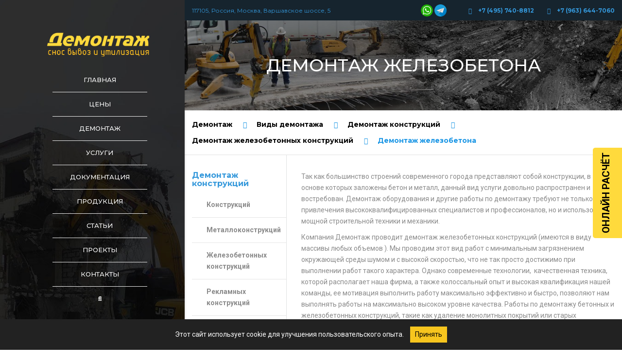

--- FILE ---
content_type: text/html; charset=UTF-8
request_url: https://demontag24.ru/vidy/konstrukciy/zhelezobeton/zhelezobeton/
body_size: 50504
content:
<!DOCTYPE html>
<html lang="ru-RU" prefix="og: http://ogp.me/ns# article: http://ogp.me/ns/article#">
<head>
    <meta charset="UTF-8" />
    <meta name="viewport" content="width=device-width, initial-scale=1">
    
    
    <link rel="profile" href="http://gmpg.org/xfn/11" />
    <link rel="pingback" href="" />
        <title>Услуги демонтажа железобетона с утилизацией под ключ</title><link rel="stylesheet" href="https://fonts.googleapis.com/css?family=Raleway%3A400%7CLato%3A300%2C400%7CRaleway%3A300&#038;subset=latin-ext,latin%2Clatin-ext&#038;display=swap" />
<meta name='robots' content='max-image-preview:large, index, follow' />
	<style>img:is([sizes="auto" i], [sizes^="auto," i]) { contain-intrinsic-size: 3000px 1500px }</style>
	
<!-- All In One SEO Pack 3.7.1ob_start_detected [-1,-1] -->
<meta name="description"  content="Так как большинство строений современного города представляют собой конструкции, в основе которых заложены бетон и металл, данный вид услуги довольно" />

<link rel="canonical" href="https://demontag24.ru/vidy/konstrukciy/zhelezobeton/zhelezobeton/" />
<!-- All In One SEO Pack -->
<link rel='dns-prefetch' href='//www.google.com' />
<link rel='dns-prefetch' href='//fonts.googleapis.com' />
<link href='https://fonts.gstatic.com' crossorigin rel='preconnect' />
<link rel="alternate" type="application/rss+xml" title="Демонтаж &raquo; Лента" href="https://demontag24.ru/feed/" />
<link rel="alternate" type="application/rss+xml" title="Демонтаж &raquo; Лента комментариев" href="https://demontag24.ru/comments/feed/" />
<style id='wp-emoji-styles-inline-css' type='text/css'>

	img.wp-smiley, img.emoji {
		display: inline !important;
		border: none !important;
		box-shadow: none !important;
		height: 1em !important;
		width: 1em !important;
		margin: 0 0.07em !important;
		vertical-align: -0.1em !important;
		background: none !important;
		padding: 0 !important;
	}
</style>
<link rel='stylesheet' id='wp-block-library-css' href='https://demontag24.ru/wp-includes/css/dist/block-library/style.min.css?ver=6.8.1' type='text/css' media='all' />
<style id='wp-block-library-theme-inline-css' type='text/css'>
.wp-block-audio :where(figcaption){color:#555;font-size:13px;text-align:center}.is-dark-theme .wp-block-audio :where(figcaption){color:#ffffffa6}.wp-block-audio{margin:0 0 1em}.wp-block-code{border:1px solid #ccc;border-radius:4px;font-family:Menlo,Consolas,monaco,monospace;padding:.8em 1em}.wp-block-embed :where(figcaption){color:#555;font-size:13px;text-align:center}.is-dark-theme .wp-block-embed :where(figcaption){color:#ffffffa6}.wp-block-embed{margin:0 0 1em}.blocks-gallery-caption{color:#555;font-size:13px;text-align:center}.is-dark-theme .blocks-gallery-caption{color:#ffffffa6}:root :where(.wp-block-image figcaption){color:#555;font-size:13px;text-align:center}.is-dark-theme :root :where(.wp-block-image figcaption){color:#ffffffa6}.wp-block-image{margin:0 0 1em}.wp-block-pullquote{border-bottom:4px solid;border-top:4px solid;color:currentColor;margin-bottom:1.75em}.wp-block-pullquote cite,.wp-block-pullquote footer,.wp-block-pullquote__citation{color:currentColor;font-size:.8125em;font-style:normal;text-transform:uppercase}.wp-block-quote{border-left:.25em solid;margin:0 0 1.75em;padding-left:1em}.wp-block-quote cite,.wp-block-quote footer{color:currentColor;font-size:.8125em;font-style:normal;position:relative}.wp-block-quote:where(.has-text-align-right){border-left:none;border-right:.25em solid;padding-left:0;padding-right:1em}.wp-block-quote:where(.has-text-align-center){border:none;padding-left:0}.wp-block-quote.is-large,.wp-block-quote.is-style-large,.wp-block-quote:where(.is-style-plain){border:none}.wp-block-search .wp-block-search__label{font-weight:700}.wp-block-search__button{border:1px solid #ccc;padding:.375em .625em}:where(.wp-block-group.has-background){padding:1.25em 2.375em}.wp-block-separator.has-css-opacity{opacity:.4}.wp-block-separator{border:none;border-bottom:2px solid;margin-left:auto;margin-right:auto}.wp-block-separator.has-alpha-channel-opacity{opacity:1}.wp-block-separator:not(.is-style-wide):not(.is-style-dots){width:100px}.wp-block-separator.has-background:not(.is-style-dots){border-bottom:none;height:1px}.wp-block-separator.has-background:not(.is-style-wide):not(.is-style-dots){height:2px}.wp-block-table{margin:0 0 1em}.wp-block-table td,.wp-block-table th{word-break:normal}.wp-block-table :where(figcaption){color:#555;font-size:13px;text-align:center}.is-dark-theme .wp-block-table :where(figcaption){color:#ffffffa6}.wp-block-video :where(figcaption){color:#555;font-size:13px;text-align:center}.is-dark-theme .wp-block-video :where(figcaption){color:#ffffffa6}.wp-block-video{margin:0 0 1em}:root :where(.wp-block-template-part.has-background){margin-bottom:0;margin-top:0;padding:1.25em 2.375em}
</style>
<style id='classic-theme-styles-inline-css' type='text/css'>
/*! This file is auto-generated */
.wp-block-button__link{color:#fff;background-color:#32373c;border-radius:9999px;box-shadow:none;text-decoration:none;padding:calc(.667em + 2px) calc(1.333em + 2px);font-size:1.125em}.wp-block-file__button{background:#32373c;color:#fff;text-decoration:none}
</style>
<style id='global-styles-inline-css' type='text/css'>
:root{--wp--preset--aspect-ratio--square: 1;--wp--preset--aspect-ratio--4-3: 4/3;--wp--preset--aspect-ratio--3-4: 3/4;--wp--preset--aspect-ratio--3-2: 3/2;--wp--preset--aspect-ratio--2-3: 2/3;--wp--preset--aspect-ratio--16-9: 16/9;--wp--preset--aspect-ratio--9-16: 9/16;--wp--preset--color--black: #000000;--wp--preset--color--cyan-bluish-gray: #abb8c3;--wp--preset--color--white: #ffffff;--wp--preset--color--pale-pink: #f78da7;--wp--preset--color--vivid-red: #cf2e2e;--wp--preset--color--luminous-vivid-orange: #ff6900;--wp--preset--color--luminous-vivid-amber: #fcb900;--wp--preset--color--light-green-cyan: #7bdcb5;--wp--preset--color--vivid-green-cyan: #00d084;--wp--preset--color--pale-cyan-blue: #8ed1fc;--wp--preset--color--vivid-cyan-blue: #0693e3;--wp--preset--color--vivid-purple: #9b51e0;--wp--preset--color--blue: #3498db;--wp--preset--color--orange: #fc9732;--wp--preset--color--green: #89c218;--wp--preset--color--red: #e82a2a;--wp--preset--color--yellow: #f7c51e;--wp--preset--color--light: #ffffff;--wp--preset--color--dark: #242424;--wp--preset--gradient--vivid-cyan-blue-to-vivid-purple: linear-gradient(135deg,rgba(6,147,227,1) 0%,rgb(155,81,224) 100%);--wp--preset--gradient--light-green-cyan-to-vivid-green-cyan: linear-gradient(135deg,rgb(122,220,180) 0%,rgb(0,208,130) 100%);--wp--preset--gradient--luminous-vivid-amber-to-luminous-vivid-orange: linear-gradient(135deg,rgba(252,185,0,1) 0%,rgba(255,105,0,1) 100%);--wp--preset--gradient--luminous-vivid-orange-to-vivid-red: linear-gradient(135deg,rgba(255,105,0,1) 0%,rgb(207,46,46) 100%);--wp--preset--gradient--very-light-gray-to-cyan-bluish-gray: linear-gradient(135deg,rgb(238,238,238) 0%,rgb(169,184,195) 100%);--wp--preset--gradient--cool-to-warm-spectrum: linear-gradient(135deg,rgb(74,234,220) 0%,rgb(151,120,209) 20%,rgb(207,42,186) 40%,rgb(238,44,130) 60%,rgb(251,105,98) 80%,rgb(254,248,76) 100%);--wp--preset--gradient--blush-light-purple: linear-gradient(135deg,rgb(255,206,236) 0%,rgb(152,150,240) 100%);--wp--preset--gradient--blush-bordeaux: linear-gradient(135deg,rgb(254,205,165) 0%,rgb(254,45,45) 50%,rgb(107,0,62) 100%);--wp--preset--gradient--luminous-dusk: linear-gradient(135deg,rgb(255,203,112) 0%,rgb(199,81,192) 50%,rgb(65,88,208) 100%);--wp--preset--gradient--pale-ocean: linear-gradient(135deg,rgb(255,245,203) 0%,rgb(182,227,212) 50%,rgb(51,167,181) 100%);--wp--preset--gradient--electric-grass: linear-gradient(135deg,rgb(202,248,128) 0%,rgb(113,206,126) 100%);--wp--preset--gradient--midnight: linear-gradient(135deg,rgb(2,3,129) 0%,rgb(40,116,252) 100%);--wp--preset--font-size--small: 13px;--wp--preset--font-size--medium: 20px;--wp--preset--font-size--large: 36px;--wp--preset--font-size--x-large: 42px;--wp--preset--font-size--anps-h-1: 31px;--wp--preset--font-size--anps-h-2: 24px;--wp--preset--font-size--anps-h-3: 21px;--wp--preset--font-size--anps-h-4: 18px;--wp--preset--font-size--anps-h-5: 16px;--wp--preset--spacing--20: 0.44rem;--wp--preset--spacing--30: 0.67rem;--wp--preset--spacing--40: 1rem;--wp--preset--spacing--50: 1.5rem;--wp--preset--spacing--60: 2.25rem;--wp--preset--spacing--70: 3.38rem;--wp--preset--spacing--80: 5.06rem;--wp--preset--shadow--natural: 6px 6px 9px rgba(0, 0, 0, 0.2);--wp--preset--shadow--deep: 12px 12px 50px rgba(0, 0, 0, 0.4);--wp--preset--shadow--sharp: 6px 6px 0px rgba(0, 0, 0, 0.2);--wp--preset--shadow--outlined: 6px 6px 0px -3px rgba(255, 255, 255, 1), 6px 6px rgba(0, 0, 0, 1);--wp--preset--shadow--crisp: 6px 6px 0px rgba(0, 0, 0, 1);}:where(.is-layout-flex){gap: 0.5em;}:where(.is-layout-grid){gap: 0.5em;}body .is-layout-flex{display: flex;}.is-layout-flex{flex-wrap: wrap;align-items: center;}.is-layout-flex > :is(*, div){margin: 0;}body .is-layout-grid{display: grid;}.is-layout-grid > :is(*, div){margin: 0;}:where(.wp-block-columns.is-layout-flex){gap: 2em;}:where(.wp-block-columns.is-layout-grid){gap: 2em;}:where(.wp-block-post-template.is-layout-flex){gap: 1.25em;}:where(.wp-block-post-template.is-layout-grid){gap: 1.25em;}.has-black-color{color: var(--wp--preset--color--black) !important;}.has-cyan-bluish-gray-color{color: var(--wp--preset--color--cyan-bluish-gray) !important;}.has-white-color{color: var(--wp--preset--color--white) !important;}.has-pale-pink-color{color: var(--wp--preset--color--pale-pink) !important;}.has-vivid-red-color{color: var(--wp--preset--color--vivid-red) !important;}.has-luminous-vivid-orange-color{color: var(--wp--preset--color--luminous-vivid-orange) !important;}.has-luminous-vivid-amber-color{color: var(--wp--preset--color--luminous-vivid-amber) !important;}.has-light-green-cyan-color{color: var(--wp--preset--color--light-green-cyan) !important;}.has-vivid-green-cyan-color{color: var(--wp--preset--color--vivid-green-cyan) !important;}.has-pale-cyan-blue-color{color: var(--wp--preset--color--pale-cyan-blue) !important;}.has-vivid-cyan-blue-color{color: var(--wp--preset--color--vivid-cyan-blue) !important;}.has-vivid-purple-color{color: var(--wp--preset--color--vivid-purple) !important;}.has-black-background-color{background-color: var(--wp--preset--color--black) !important;}.has-cyan-bluish-gray-background-color{background-color: var(--wp--preset--color--cyan-bluish-gray) !important;}.has-white-background-color{background-color: var(--wp--preset--color--white) !important;}.has-pale-pink-background-color{background-color: var(--wp--preset--color--pale-pink) !important;}.has-vivid-red-background-color{background-color: var(--wp--preset--color--vivid-red) !important;}.has-luminous-vivid-orange-background-color{background-color: var(--wp--preset--color--luminous-vivid-orange) !important;}.has-luminous-vivid-amber-background-color{background-color: var(--wp--preset--color--luminous-vivid-amber) !important;}.has-light-green-cyan-background-color{background-color: var(--wp--preset--color--light-green-cyan) !important;}.has-vivid-green-cyan-background-color{background-color: var(--wp--preset--color--vivid-green-cyan) !important;}.has-pale-cyan-blue-background-color{background-color: var(--wp--preset--color--pale-cyan-blue) !important;}.has-vivid-cyan-blue-background-color{background-color: var(--wp--preset--color--vivid-cyan-blue) !important;}.has-vivid-purple-background-color{background-color: var(--wp--preset--color--vivid-purple) !important;}.has-black-border-color{border-color: var(--wp--preset--color--black) !important;}.has-cyan-bluish-gray-border-color{border-color: var(--wp--preset--color--cyan-bluish-gray) !important;}.has-white-border-color{border-color: var(--wp--preset--color--white) !important;}.has-pale-pink-border-color{border-color: var(--wp--preset--color--pale-pink) !important;}.has-vivid-red-border-color{border-color: var(--wp--preset--color--vivid-red) !important;}.has-luminous-vivid-orange-border-color{border-color: var(--wp--preset--color--luminous-vivid-orange) !important;}.has-luminous-vivid-amber-border-color{border-color: var(--wp--preset--color--luminous-vivid-amber) !important;}.has-light-green-cyan-border-color{border-color: var(--wp--preset--color--light-green-cyan) !important;}.has-vivid-green-cyan-border-color{border-color: var(--wp--preset--color--vivid-green-cyan) !important;}.has-pale-cyan-blue-border-color{border-color: var(--wp--preset--color--pale-cyan-blue) !important;}.has-vivid-cyan-blue-border-color{border-color: var(--wp--preset--color--vivid-cyan-blue) !important;}.has-vivid-purple-border-color{border-color: var(--wp--preset--color--vivid-purple) !important;}.has-vivid-cyan-blue-to-vivid-purple-gradient-background{background: var(--wp--preset--gradient--vivid-cyan-blue-to-vivid-purple) !important;}.has-light-green-cyan-to-vivid-green-cyan-gradient-background{background: var(--wp--preset--gradient--light-green-cyan-to-vivid-green-cyan) !important;}.has-luminous-vivid-amber-to-luminous-vivid-orange-gradient-background{background: var(--wp--preset--gradient--luminous-vivid-amber-to-luminous-vivid-orange) !important;}.has-luminous-vivid-orange-to-vivid-red-gradient-background{background: var(--wp--preset--gradient--luminous-vivid-orange-to-vivid-red) !important;}.has-very-light-gray-to-cyan-bluish-gray-gradient-background{background: var(--wp--preset--gradient--very-light-gray-to-cyan-bluish-gray) !important;}.has-cool-to-warm-spectrum-gradient-background{background: var(--wp--preset--gradient--cool-to-warm-spectrum) !important;}.has-blush-light-purple-gradient-background{background: var(--wp--preset--gradient--blush-light-purple) !important;}.has-blush-bordeaux-gradient-background{background: var(--wp--preset--gradient--blush-bordeaux) !important;}.has-luminous-dusk-gradient-background{background: var(--wp--preset--gradient--luminous-dusk) !important;}.has-pale-ocean-gradient-background{background: var(--wp--preset--gradient--pale-ocean) !important;}.has-electric-grass-gradient-background{background: var(--wp--preset--gradient--electric-grass) !important;}.has-midnight-gradient-background{background: var(--wp--preset--gradient--midnight) !important;}.has-small-font-size{font-size: var(--wp--preset--font-size--small) !important;}.has-medium-font-size{font-size: var(--wp--preset--font-size--medium) !important;}.has-large-font-size{font-size: var(--wp--preset--font-size--large) !important;}.has-x-large-font-size{font-size: var(--wp--preset--font-size--x-large) !important;}
:where(.wp-block-post-template.is-layout-flex){gap: 1.25em;}:where(.wp-block-post-template.is-layout-grid){gap: 1.25em;}
:where(.wp-block-columns.is-layout-flex){gap: 2em;}:where(.wp-block-columns.is-layout-grid){gap: 2em;}
:root :where(.wp-block-pullquote){font-size: 1.5em;line-height: 1.6;}
</style>
<link data-minify="1" rel='stylesheet' id='contact-form-7-css' href='https://demontag24.ru/wp-content/cache/min/1/wp-content/plugins/contact-form-7/includes/css/styles.css?ver=1762100135' type='text/css' media='all' />
<style id='contact-form-7-inline-css' type='text/css'>
.wpcf7 .wpcf7-recaptcha iframe {margin-bottom: 0;}.wpcf7 .wpcf7-recaptcha[data-align="center"] > div {margin: 0 auto;}.wpcf7 .wpcf7-recaptcha[data-align="right"] > div {margin: 0 0 0 auto;}
</style>
<link data-minify="1" rel='stylesheet' id='page-cards-style-css' href='https://demontag24.ru/wp-content/cache/min/1/wp-content/plugins/grid/css/grid.css?ver=1762100135' type='text/css' media='all' />
<link rel='stylesheet' id='spam-protect-for-contact-form7-css' href='https://demontag24.ru/wp-content/plugins/wp-contact-form-7-spam-blocker/frontend/css/spam-protect-for-contact-form7.css?ver=1.0.0' type='text/css' media='all' />
<link rel='stylesheet' id='wpsisac-pro-public-style-css' href='https://demontag24.ru/wp-content/plugins/wp-slick-slider-and-image-carousel-pro/assets/css/wpsisac-pro-public.min.css?ver=1.5.2' type='text/css' media='all' />
<link data-minify="1" rel='stylesheet' id='wpos-slick-style-css' href='https://demontag24.ru/wp-content/cache/min/1/wp-content/plugins/wp-slick-slider-and-image-carousel-pro/assets/css/slick.css?ver=1762100135' type='text/css' media='all' />
<link data-minify="1" rel='stylesheet' id='font-awesome-css' href='https://demontag24.ru/wp-content/cache/min/1/wp-content/themes/industrial/css/all.min.css?ver=1762100135' type='text/css' media='all' />
<link data-minify="1" rel='stylesheet' id='owl-css-css' href='https://demontag24.ru/wp-content/cache/min/1/wp-content/themes/industrial/js/owlcarousel/assets/owl.carousel.css?ver=1762100135' type='text/css' media='all' />
<link data-minify="1" rel='stylesheet' id='bootstrap-css' href='https://demontag24.ru/wp-content/cache/min/1/wp-content/themes/industrial/css/bootstrap.css?ver=1762100135' type='text/css' media='all' />
<link data-minify="1" rel='stylesheet' id='pikaday-css' href='https://demontag24.ru/wp-content/cache/min/1/wp-content/themes/industrial/css/pikaday.css?ver=1762100135' type='text/css' media='all' />
<link data-minify="1" rel='stylesheet' id='anps_core-css' href='https://demontag24.ru/wp-content/cache/min/1/wp-content/themes/industrial/css/core.css?ver=1762100135' type='text/css' media='all' />
<link data-minify="1" rel='stylesheet' id='anps_components-css' href='https://demontag24.ru/wp-content/cache/min/1/wp-content/themes/industrial/css/components.css?ver=1762100135' type='text/css' media='all' />
<link data-minify="1" rel='stylesheet' id='anps_buttons-css' href='https://demontag24.ru/wp-content/cache/min/1/wp-content/themes/industrial/css/components/button.css?ver=1762100135' type='text/css' media='all' />
<link data-minify="1" rel='stylesheet' id='swipebox-css' href='https://demontag24.ru/wp-content/cache/min/1/wp-content/themes/industrial/css/swipebox.css?ver=1762100135' type='text/css' media='all' />
<link rel='stylesheet' id='google_fonts-css' href='https://fonts.googleapis.com/css2?display=swap&#038;family=Montserrat:ital,wght@0,300;0,400;0,500;0,600;0,700;1,400&#038;family=Roboto:ital,wght@0,300;0,400;0,500;0,600;0,700;1,400' type='text/css' media='all' />
<link rel='stylesheet' id='theme_main_style-css' href='https://demontag24.ru/wp-content/themes/industrial/style.css?ver=6.8.1' type='text/css' media='all' />
<link data-minify="1" rel='stylesheet' id='theme_wordpress_style-css' href='https://demontag24.ru/wp-content/cache/min/1/wp-content/themes/industrial/css/wordpress.css?ver=1762100135' type='text/css' media='all' />
<style id='theme_wordpress_style-inline-css' type='text/css'>
.logo .logo-wrap { font-family: Arial,Helvetica,sans-serif; } .featured-title, .quantity .quantity-field, .cart_totals th, .rev_slider, h1, h2, h3, h4, h5, h6, .h5, .title.h5, table.table > tbody th, table.table > thead th, table.table > tfoot th, .search-notice-label, .nav-tabs a, .filter-dark button, .filter:not(.filter-dark) button, .orderform .quantity-field, .product-top-meta, .price, .onsale, .page-header .page-title, *:not(.widget) > .download, .btn, .button, .contact-number, .site-footer .widget_recent_entries a, .timeline-year, .font1 { font-family: Montserrat; font-weight: 500; } .top-bar-style-0, .top-bar-style-1, .site-header .contact-info, .breadcrumb, .site-navigation .contact-info { font-family: Montserrat; } .btn.btn-xs, body, .alert, div.wpcf7-mail-sent-ng, div.wpcf7-validation-errors, .search-result-title, .contact-form .form-group label, .contact-form .form-group .wpcf7-not-valid-tip, .wpcf7 .form-group label, .wpcf7 .form-group .wpcf7-not-valid-tip, .heading-subtitle, .top-bar-style-2, .large-above-menu.style-2 .widget_anpstext { font-family: Roboto; } nav.site-navigation ul li a, .menu-button, .megamenu-title { font-family: Montserrat; font-weight: 500; } @media (max-width: 1199px) { .site-navigation .main-menu li a { font-family: Montserrat; font-weight: 500; } } body, .panel-title, .site-main .wp-caption p.wp-caption-text, .mini-cart-link i, .anps_menu_widget .menu a:before, .vc_gitem_row .vc_gitem-col.anps-grid .post-desc, .vc_gitem_row .vc_gitem-col.anps-grid-mansonry .post-desc, .alert, div.wpcf7-mail-sent-ng, div.wpcf7-validation-errors, .contact-form .form-group label, .contact-form .form-group .wpcf7-not-valid-tip, .wpcf7 .form-group label, .wpcf7 .form-group .wpcf7-not-valid-tip, .projects-item .project-title, .product_meta, .btn.btn-wide, .btn.btn-lg, .breadcrumb li:before { font-size: 14px; } h1, .h1 { font-size: 31px; } h2, .h2 { font-size: 24px; } h3, .h3 { font-size: 21px; } h4, .h4 { font-size: 18px; } h5, .h5 { font-size: 16px; } nav.site-navigation, nav.site-navigation ul li a { font-size: 13px; } @media (min-width: 1200px) { nav.site-navigation ul li > ul.sub-menu a, header.site-header nav.site-navigation .main-menu .megamenu { font-size: 12px; } } .top-bar { font-size: 12px; } .site-footer { font-size: 14px; } .copyright-footer { font-size: 14px; } @media (min-width: 1000px) { .page-header .page-title { font-size: 36px; } .single .page-header .page-title { font-size: 36px; } } .select2-container .select2-choice, .select2-container .select2-choice > .select2-chosen, .select2-results li, .widget_rss .widget-title:hover, .widget_rss .widget-title:focus, .sidebar a, body, .ghost-nav-wrap.site-navigation ul.social > li a:not(:hover), .ghost-nav-wrap.site-navigation .widget, #lang_sel a.lang_sel_sel, .search-notice-field, .product_meta .posted_in a, .product_meta > span > span, .price del, .post-meta li a, .social.social-transparent-border a, .social.social-border a, .top-bar .social a, .site-main .social.social-minimal a:hover, .site-main .social.social-minimal a:focus, .info-table-content strong, .site-footer .download-icon, .mini-cart-list .empty, .mini-cart-content, ol.list span, .product_list_widget del, .product_list_widget del .amount { color: #898989; } aside .widget_shopping_cart_content .buttons a, .site-footer .widget_shopping_cart_content .buttons a, .demo_store_wrapper, .mini-cart-content .buttons a, .mini-cart-link, .widget_calendar caption, .widget_calendar table a, .woocommerce-MyAccount-navigation .is-active > a, .bg-primary, mark, .onsale, .nav-links > *:not(.dots):hover, .nav-links > *:not(.dots):focus, .nav-links > *:not(.dots).current, ul.page-numbers > li > *:hover, ul.page-numbers > li > *:focus, ul.page-numbers > li > *.current, .social a, .sidebar .download a, .panel-heading a, aside .widget_price_filter .price_slider_amount button.button, .site-footer .widget_price_filter .price_slider_amount button.button, aside .widget_price_filter .ui-slider .ui-slider-range, .site-footer .widget_price_filter .ui-slider .ui-slider-range, article.post.sticky:before, aside.sidebar .widget_nav_menu .current-menu-item > a, table.table > tbody.bg-primary tr, table.table > tbody tr.bg-primary, table.table > thead.bg-primary tr, table.table > thead tr.bg-primary, table.table > tfoot.bg-primary tr, table.table > tfoot tr.bg-primary, .pika-prev, .pika-next, .owl-nav button, .featured-has-icon .featured-title:before, .tnp .tnp-submit, .timeline-item:before, .subscribe .tnp-button, .woocommerce-product-gallery__trigger, .woocommerce .flex-control-thumbs.owl-carousel .owl-prev, .woocommerce .flex-control-thumbs.owl-carousel .owl-next, .cart_totals .shipping label::after, .wc_payment_methods label::after { background-color: #3498db; } mark:not(.has-background) { color: #fff !important; background-color: #3498db !important; } .featured-header, .panel-heading a { border-bottom-color: #3498db; } ::selection { background-color: #3498db; } aside .widget_price_filter .price_slider_amount .from, aside .widget_price_filter .price_slider_amount .to, .site-footer .widget_price_filter .price_slider_amount .from, .site-footer .widget_price_filter .price_slider_amount .to, .mini-cart-content .total .amount, .widget_calendar #today, .widget_rss ul .rsswidget, .site-footer a:not(.btn):hover, .site-footer a:not(.btn):focus, b, a, .ghost-nav-wrap.site-navigation ul.social > li a:hover, .site-header.vertical .social li a:hover, .site-header.vertical .contact-info li a:hover, .site-header.classic .above-nav-bar .contact-info li a:hover, .site-header.transparent .contact-info li a:hover, .ghost-nav-wrap.site-navigation .contact-info li a:hover, header a:focus, nav.site-navigation ul li a:hover, nav.site-navigation ul li a:focus, nav.site-navigation ul li a:active, .counter-wrap .title, .vc_gitem_row .vc_gitem-col.anps-grid .vc_gitem-post-data-source-post_date > div:before, .vc_gitem_row .vc_gitem-col.anps-grid-mansonry .vc_gitem-post-data-source-post_date > div:before, ul.testimonial-wrap .rating, .nav-tabs a:hover, .nav-tabs a:focus, .projects-item .project-title, .filter-dark button.selected, .filter:not(.filter-dark) button:focus, .filter:not(.filter-dark) button.selected, .product_meta .posted_in a:hover, .product_meta .posted_in a:focus, .price, .post-info td a:hover, .post-info td a:focus, .post-meta i, .stars a:hover, .stars a:focus, .stars, .star-rating, .site-header.transparent .social.social-transparent-border a:hover, .site-header.transparent .social.social-transparent-border a:focus, .social.social-transparent-border a:hover, .social.social-transparent-border a:focus, .social.social-border a:hover, .social.social-border a:focus, .top-bar .social a:hover, .top-bar .social a:focus, .list li:before, .info-table-icon, .icon-media, .site-footer .download a:hover, .site-footer .download a:focus, header.site-header.classic nav.site-navigation .above-nav-bar .contact-info li a:hover, .top-bar .contact-info a:hover, .comment-date i, [itemprop="datePublished"]:before, .breadcrumb a:hover, .breadcrumb a:focus, .panel-heading a.collapsed:hover, .panel-heading a.collapsed:focus, ol.list, .product_list_widget .amount, .product_list_widget ins, ul.testimonial-wrap .user-data .name-user, .site-footer .anps_menu_widget .menu .current-menu-item > a, .site-footer .widget_nav_menu li.current_page_item > a, .site-footer .widget_nav_menu li.current-menu-item > a, .wpcf7-form-control-wrap[class*="date-"]:after, .copyright-footer a, .contact-info i, .featured-has-icon.simple-style .featured-title i, a.featured-lightbox-link, .jobtitle, .site-footer .widget_recent_entries .post-date:before, .site-footer .social.social-minimal a:hover, .site-footer .social.social-minimal a:focus, .timeline-year, .heading-middle span:before, .heading-left span:before, .anps-info-it-wrap, .anps-info-icons-wrap, .testimonials-style-3 .testimonials-wrap .name-user, .testimonials-style-3 .testimonials-wrap .content p::before, .sidebar .anps_menu_widget .menu .current-menu-item > a:after, .sidebar .anps_menu_widget .menu .current-menu-item > a { color: #3498db; } @media (min-width: 768px) { .featured-has-icon:hover .featured-title i, .featured-has-icon:focus .featured-title i { color: #3498db; } } a.featured-lightbox-link svg { fill: #3498db; } nav.site-navigation .current-menu-item > a, .important, .megamenu-title { color: #3498db!important; } .gallery-fs .owl-item a:hover:after, .gallery-fs .owl-item a:focus:after, .gallery-fs .owl-item a.selected:after, blockquote:not([class]) p, .blockquote-style-1 p, .blockquote-style-2 p, .featured-content, .post-minimal-wrap { border-color: #3498db; } @media(min-width: 1200px) { .site-header.vertical .above-nav-bar > ul.contact-info > li a:hover, .site-header.vertical .above-nav-bar > ul.contact-info > li a:focus, .site-header.vertical .above-nav-bar > ul.social li a:hover i, .site-header.vertical .main-menu > li:not(.mini-cart):hover > a, .site-header.vertical .main-menu > li:not(.mini-cart).current-menu-item > a, header.site-header nav.site-navigation .main-menu .megamenu ul li a:hover, header.site-header nav.site-navigation .main-menu .megamenu ul li a:focus { color: #3498db; } .site-header.full-width:not(.above-nav-style-2) .mini-cart .mini-cart-link, .site-header.full-width:not(.above-nav-style-2) .mini-cart-link { color: #3498db !important; } header.site-header.classic nav.site-navigation ul li a:hover, header.site-header.classic nav.site-navigation ul li a:focus { border-color: #3498db; } nav.site-navigation ul li > ul.sub-menu a:hover { background-color: #3498db; color: #fff; } .menu-button { background-color: #3498db; } } @media(max-width: 1199px) { .site-navigation .main-menu li a:hover, .site-navigation .main-menu li a:active, .site-navigation .main-menu li a:focus, .site-navigation .main-menu li.current-menu-item > a, .site-navigation .mobile-showchildren:hover, .site-navigation .mobile-showchildren:active { color: #3498db; } } .large-above-menu.style-2 .important { color: #ffffff!important; } @media(min-width: 1200px) { .site-header.vertical { background-image: url(https://demontag24.ru/wp-content/uploads/2020/10/fon-menu2-min.jpg); background-size: cover; background-position: center; } } aside .widget_shopping_cart_content .buttons a:hover, aside .widget_shopping_cart_content .buttons a:focus, .site-footer .widget_shopping_cart_content .buttons a:hover, .site-footer .widget_shopping_cart_content .buttons a:focus, .mini-cart-content .buttons a:hover, .mini-cart-content .buttons a:focus, .mini-cart-link:hover, .mini-cart-link:focus, .full-width:not(.above-nav-style-2) .mini-cart-link:hover, .full-width:not(.above-nav-style-2) .mini-cart-link:focus, .widget_calendar .wp-calendar-table a:hover, .widget_calendar .wp-calendar-table a:focus, .social a:hover, .social a:focus, .sidebar .download a:hover, .sidebar .download a:focus, .site-footer .widget_price_filter .price_slider_amount button.button:hover, .site-footer .widget_price_filter .price_slider_amount button.button:focus, .owl-nav button:hover, .owl-nav button:focus, .woocommerce-product-gallery__trigger:hover, .woocommerce-product-gallery__trigger:focus { background-color: #2a76a9; } .sidebar a:hover, .sidebar a:focus, a:hover, a:focus, .post-meta li a:hover, .post-meta li a:focus, .site-header.classic .above-nav-bar ul.social > li > a:hover, .site-header .above-nav-bar ul.social > li > a:hover, .site-header .menu-search-toggle:hover, .site-header .menu-search-toggle:focus, .copyright-footer a:hover, .copyright-footer a:focus, .scroll-top:hover, .scroll-top:focus { color: #2a76a9; } @media (min-width: 1200px) { header.site-header.classic .site-navigation .main-menu > li > a:hover, header.site-header.classic .site-navigation .main-menu > li > a:focus { color: #2a76a9; } } .form-group input:not([type="submit"]):hover, .form-group input:not([type="submit"]):focus, .form-group textarea:hover, .form-group textarea:focus, .wpcf7 input:not([type="submit"]):hover, .wpcf7 input:not([type="submit"]):focus, .wpcf7 textarea:hover, .wpcf7 textarea:focus, input, .input-text:hover, .input-text:focus { outline-color: #2a76a9; } .scrollup a:hover { border-color: #2a76a9; } .transparent .burger { color: #ffffff; } @media(min-width: 1200px) { header.site-header.classic .site-navigation .main-menu > li > a, header.site-header.transparent .site-navigation .main-menu > li > a, header.site-header.vertical .site-navigation .main-menu > li > a, .menu-search-toggle, .transparent .menu-search-toggle, .site-header.full-width .site-navigation .main-menu > li > a, .site-header.full-width .menu-search-toggle, .site-header.transparent .contact-info li, .ghost-nav-wrap.site-navigation .contact-info li, .site-header.transparent .contact-info li *, .ghost-nav-wrap.site-navigation .contact-info li *, .menu-notice { color: #ffffff; } .site-header.classic.sticky .site-navigation .main-menu > li > a, header.site-header.transparent.sticky .site-navigation .main-menu > li > a, .sticky .site-navigation a, .sticky .menu-search-toggle, .site-header.transparent.sticky .contact-info li, .ghost-nav-wrap.site-navigation .contact-info li, .site-header.transparent.sticky .contact-info li *, .ghost-nav-wrap.site-navigation .contact-info li * { color: #ffffff; } header.site-header.classic .site-navigation .main-menu > li > a:hover, header.site-header.classic .site-navigation .main-menu > li > a:focus, header.site-header.vertical .site-navigation .main-menu > li > a:hover, header.site-header.vertical .site-navigation .main-menu > li > a:focus, header.site-header.transparent .site-navigation .main-menu > li > a:hover, header.site-header.transparent .site-navigation .main-menu > li > a:focus, .site-header.full-width .site-navigation .main-menu > li > a:hover, .site-header.full-width .site-navigation .main-menu > li > a:focus, header.site-header .menu-search-toggle:hover, header.site-header .menu-search-toggle:focus, .site-header.full-width .menu-search-toggle:hover, .site-header.full-width .menu-search-toggle:focus { color: #2a76a9; } .site-header.full-width .site-navigation { background-color: #16242e; } header.site-header.classic, header.site-header.vertical { background-color: #16242e; } .full-width.logo-background .logo { color: #3498db; } header.site-header nav.site-navigation .main-menu ul .menu-item > a:hover, header.site-header nav.site-navigation .main-menu ul .menu-item > a:focus { color: #fff; } } .menu-button, .menu-button:hover, .menu-button:focus { color: #ffffff; } .menu-button:hover, .menu-button:focus { background-color: #2a76a9; } .featured-title, .woocommerce form label, .mini-cart-content .total, .quantity .minus:hover, .quantity .minus:focus, .quantity .plus:hover, .quantity .plus:focus, .cart_totals th, .cart_totals .order-total, .widget_rss ul .rss-date, .widget_rss ul cite, h1, h2, h3, h4, h5, h6, .h5, .title.h5, em, .dropcap, table.table > tbody th, table.table > thead th, table.table > tfoot th, .sidebar .working-hours td, .orderform .minus:hover, .orderform .minus:focus, .orderform .plus:hover, .orderform .plus:focus, .product-top-meta .price, .post-info th, .post-author-title strong, .site-main .social.social-minimal a, .info-table-content, .comment-author, [itemprop="author"], .breadcrumb a, aside .mini-cart-list + p.total > strong, .site-footer .mini-cart-list + p.total > strong, .mini-cart-list .remove { color: #000000; } .mini_cart_item_title { color: #000000!important; } .top-bar { color: #8c8c8c; } .top-bar { background-color: #16242e; } .site-footer { color: #7f7f7f; } .site-footer { background-color: #171717; } .site-footer .widget-title, .site-footer-default .working-hours, .site-footer .widget_calendar table, .site-footer .widget_calendar table td, .site-footer .widget_calendar table th, .site-footer .searchform input[type="text"], .site-footer .searchform #searchsubmit, .site-footer .woocommerce-product-search input.search-field, .site-footer .woocommerce-product-search input[type="submit"], .site-footer .download a, .copyright-footer, .site-footer .widget_categories li, .site-footer .widget_recent_entries li, .site-footer .widget_recent_comments li, .site-footer .widget_archive li, .site-footer .widget_product_categories li, .site-footer .widget_layered_nav li, .site-footer .widget_meta li, .site-footer .widget_pages li, .site-footer .woocommerce-MyAccount-navigation li a, .site-footer .widget_nav_menu li a, .site-footer-modern .contact-info li, .site-footer-modern .working-hours td, .site-footer-modern .working-hours th { border-color: #2e2e2e; } .site-footer .widget_calendar th:after, .site-footer .download i:after, .site-footer .widget_pages a:after { background-color: #2e2e2e; } .site-footer .widget-title, .site-footer .widget_recent_entries a, .site-footer .social.social-minimal a, .site-footer-modern .working-hours td { color: #f7c51e; } .site-footer-modern .working-hours .important { color: #f7c51e!important; } .copyright-footer { color: #9C9C9C; } .page-header { background-color: #f8f9f9; } .page-header .page-title { color: #ffffff; } nav.site-navigation ul li > ul.sub-menu { background-color: #ffffff; } @media(min-width: 1200px) { header.site-header nav.site-navigation .main-menu .megamenu { background-color: #ffffff; } } header.site-header.classic nav.site-navigation ul li a, header.site-header.transparent nav.site-navigation ul li a, nav.site-navigation ul li > ul.sub-menu a { color: #8c8c8c; } header.site-header nav.site-navigation .main-menu .megamenu ul li:not(:last-of-type), nav.site-navigation ul li > ul.sub-menu li:not(:last-child) { border-color: #ececec; } .widget_calendar caption, .widget_calendar .wp-calendar-table a, .widget_calendar .wp-calendar-table a:hover, .sidebar .download a { color: #ffffff; } .social:not(.social-minimal) a, .social:not(.social-minimal) a:hover, .social:not(.social-minimal) a:focus, .mini-cart-link, .mini-cart-content .buttons a, .site-header.full-width .mini-cart .mini-cart-link:hover, .site-header.full-width .mini-cart-link:focus, aside .widget_shopping_cart_content .buttons a, .site-footer .widget_shopping_cart_content .buttons a { color: #ffffff!important; } .mini-cart-number { color: #2f4d60; } .mini-cart-number { background-color: #3daaf3; } .anps-imprtn { background-color: #69cd72; } .site-footer .working-hours th.important { color: #32853a!important; } .btn, .button { background-color: #3498db; } .btn, .button { color: #ffffff; } .btn:hover, .btn:focus, .button:hover, .button:focus, aside .widget_price_filter .price_slider_amount button.button:hover, aside .widget_price_filter .price_slider_amount button.button:focus, .site-footer .widget_price_filter .price_slider_amount button.button:hover, .site-footer .widget_price_filter .price_slider_amount button.button:focus { background-color: #2a76a9; color: #ffffff; } .btn.btn-gradient { background-color: #3498db; color: #ffffff; } .btn.btn-gradient:hover, .btn.btn-gradient:focus { background-color: #2a76a9; color: #ffffff; } .btn.btn-dark { background-color: #242424; color: #ffffff; } .btn.btn-dark:hover, .btn.btn-dark:focus { background-color: #ffffff; color: #242424; } .btn.btn-light { background-color: #ffffff; color: #242424; } .btn.btn-light:hover, .btn.btn-light:focus { background-color: #242424; color: #ffffff; } .btn.btn-minimal { color: #3498db; } .btn.btn-minimal:hover, .btn.btn-minimal:focus { color: #2a76a9; } .heading-left.divider-sm span:before, .heading-middle.divider-sm span:before, .heading-middle span:before, .heading-left span:before, .title:after, .widgettitle:after, .site-footer .widget-title:after, .divider-modern:not(.heading-content) span:after { background-color: #668ac9; } @media (min-width: 1200px) { header.classic:not(.sticky) .header-wrap { min-height: 70px; } header.classic:not(.center) .header-wrap .logo + * { margin-top: 12.5px; } header.classic.center .header-wrap .logo { margin-top: -2.5px; } }
</style>
<link rel='stylesheet' id='custom-css' href='https://demontag24.ru/wp-content/themes/industrial/custom.css?ver=6.8.1' type='text/css' media='all' />
<link data-minify="1" rel='stylesheet' id='js_composer_front-css' href='https://demontag24.ru/wp-content/cache/min/1/wp-content/plugins/js_composer/assets/css/js_composer.min.css?ver=1762100135' type='text/css' media='all' />
<link data-minify="1" rel='stylesheet' id='jquery-qtip-css' href='https://demontag24.ru/wp-content/cache/min/1/wp-content/plugins/ql-cost-calculator/style/jquery.qtip.css?ver=1762100135' type='text/css' media='all' />
<link data-minify="1" rel='stylesheet' id='cc-template-css' href='https://demontag24.ru/wp-content/cache/min/1/wp-content/plugins/ql-cost-calculator/fonts/template/style.css?ver=1762100135' type='text/css' media='all' />


<link data-minify="1" rel='stylesheet' id='cost_calculator_style-css' href='https://demontag24.ru/wp-content/cache/min/1/wp-content/plugins/ql-cost-calculator/style/style.css?ver=1762100135' type='text/css' media='all' />
<link data-minify="1" rel='stylesheet' id='cost_calculator_style_responsive-css' href='https://demontag24.ru/wp-content/cache/min/1/wp-content/plugins/ql-cost-calculator/style/responsive.css?ver=1762100135' type='text/css' media='all' />
<link rel='stylesheet' id='tqb-shortcode-css' href='https://demontag24.ru/wp-content/plugins/thrive-quiz-builder/assets/css/frontend/tqb-shortcode.css?ver=6.8.1' type='text/css' media='all' />
<link data-minify="1" rel='stylesheet' id='popup-maker-site-css' href='https://demontag24.ru/wp-content/cache/min/1/wp-content/uploads/pum/pum-site-styles.css?ver=1762100135' type='text/css' media='all' />
<link data-minify="1" rel='stylesheet' id='cf-front-css' href='https://demontag24.ru/wp-content/cache/min/1/wp-content/plugins/caldera-forms/assets/build/css/caldera-forms-front.min.css?ver=1762100143' type='text/css' media='all' />
<link rel='stylesheet' id='cf-render-css' href='https://demontag24.ru/wp-content/plugins/caldera-forms/clients/render/build/style.min.css?ver=1.9.2' type='text/css' media='all' />
<link rel='stylesheet' id='vc_animate-css-css' href='https://demontag24.ru/wp-content/plugins/js_composer/assets/lib/vendor/node_modules/animate.css/animate.min.css?ver=7.8' type='text/css' media='all' />
<style id='cost_calculator_inline_style-inline-css' type='text/css'>
.cost-calculator-datepicker-konstrukcii .ui-datepicker-current-day,
#konstrukcii .cost-calculator-box input[type="checkbox"]:checked+.cost-calculator-checkbox-label,
#konstrukcii .cost-calculator-box input[type="checkbox"]:checked+.cost-calculator-checkbox-label .checkbox-box,
#konstrukcii .cost-calculator-box .ui-slider .ui-slider-handle::after,
#konstrukcii .cost-calculator-box .ui-slider-range-min,
#konstrukcii input[type='checkbox']:checked + span.cost-calculator-switch-slider,
#konstrukcii.cost-calculator-container .cost-calculator-more,
#konstrukcii.cost-calculator-container .cost-calculator-more[type="submit"],
body #konstrukcii.cost-calculator-container .cost-calculator-more.cost-calculator-gray:hover
{
	background-color: #F4BC16;
}
#konstrukcii.cost-calculator-container .cost-calculator-more:hover,
#konstrukcii.cost-calculator-container .cost-calculator-more[type="submit"]:hover
{
	background: transparent;
}
#konstrukcii .cost-calculator-box input[type="checkbox"]:checked+.cost-calculator-checkbox-label::before,
.cost-calculator-datepicker-konstrukcii .ui-datepicker-prev:hover span::before,
.cost-calculator-datepicker-konstrukcii .ui-datepicker-next:hover span::before,
#konstrukcii .cost-calculator-summary-price,
#konstrukcii .cost-calculator-box .ui-selectmenu-button.ui-corner-top .ui-icon,
#konstrukcii .cost-calculator-box .ui-selectmenu-button:hover .ui-icon,
#konstrukcii .cost-calculator-box .cost-calculator-datepicker-container:hover .ui-icon,
.cost-calculator-dropdown.cost-calculator-dropdown-konstrukcii.ui-selectmenu-menu .ui-menu li.ui-state-focus,
#konstrukcii div.cost-calculator-summary-box::before
{
	color: #F4BC16;
}
#konstrukcii .cost-calculator-box input[type="checkbox"]:checked+.cost-calculator-checkbox-label,
#konstrukcii .cost-calculator-box input[type="checkbox"]:checked+.cost-calculator-checkbox-label .checkbox-box,
#konstrukcii .cost-calculator-box .ui-slider-handle .cost-slider-tooltip .cost-calculator-value,
#konstrukcii.cost-calculator-container .cost-calculator-more,
#konstrukcii.cost-calculator-container .cost-calculator-more[type="submit"],
body #konstrukcii.cost-calculator-container .cost-calculator-more.cost-calculator-gray:hover
{
	border-color: #F4BC16;
}
#konstrukcii .cost-calculator-box .ui-slider-handle .cost-slider-tooltip .cost-calculator-arrow::before
{
	border-color: #F4BC16 transparent;
}
.cost-calculator-datepicker-konstrukcii .ui-datepicker-prev span::before,
.cost-calculator-datepicker-konstrukcii .ui-datepicker-next span::before,
.cost-calculator-dropdown-konstrukcii.ui-selectmenu-menu .ui-menu li,
#konstrukcii .cost-calculator-box .cost-calculator-checkbox-label,
#konstrukcii .cost-calculator-box .ui-slider-handle .cost-slider-tooltip .cost-calculator-value,
#konstrukcii .cost-calculator-box .ui-selectmenu-button span.ui-selectmenu-text,
#konstrukcii .cost-calculator-box .ui-selectmenu-button .ui-icon,
#konstrukcii .cost-calculator-box .cost-calculator-datepicker-container .ui-icon,
#konstrukcii .cost-calculator-price-description,
#konstrukcii input[type='checkbox'] + span.cost-calculator-switch-slider::after,
#konstrukcii.cost-calculator-form .cost-calculator-contact-box-submit-container p,
#konstrukcii.cost-calculator-container input,
#konstrukcii.cost-calculator-container input[type='text'],
#konstrukcii.cost-calculator-container input[type='email'],
#konstrukcii.cost-calculator-container input[type='number'],
#konstrukcii.cost-calculator-container textarea,
#konstrukcii .cost-calculator-terms-container label
{
	color: #444444;
}
#konstrukcii .cost-calculator-box input[type="checkbox"]:checked+.cost-calculator-checkbox-label,
#konstrukcii input[type='checkbox']:checked + span.cost-calculator-switch-slider::after
{
	color: #FFF;
}
.cost-calculator-datepicker-konstrukcii.ui-datepicker,
#konstrukcii .cost-calculator-box .cost-calculator-checkbox-label,
#konstrukcii .cost-calculator-box .ui-slider .ui-slider-handle,
#konstrukcii .cost-calculator-box .ui-selectmenu-button,
.cost-calculator-dropdown-konstrukcii.ui-selectmenu-menu .ui-menu,
#konstrukcii div.cost-calculator-box .ui-selectmenu-button .ui-icon,
#konstrukcii div.cost-calculator-box .cost-calculator-datepicker-container .ui-icon,
#konstrukcii.cost-calculator-container input,
#konstrukcii.cost-calculator-container input[type='text'],
#konstrukcii.cost-calculator-container input[type='email'],
#konstrukcii.cost-calculator-container input[type='number'],
#konstrukcii.cost-calculator-container textarea,
#konstrukcii.cost-calculator-container .g-recaptcha-wrapper
{
	border-color: #E2E6E7;
}
.cost-calculator-datepicker.ui-datepicker-konstrukcii .ui-datepicker-title,
#konstrukcii .cost-calculator-box label,
#konstrukcii .cost-calculator-contact-box>.vc_row>label
{
	color: #25282A;
}
#konstrukcii.cost-calculator-container .cost-calculator-flex-box label
{
	color: #999;
}
#konstrukcii .cost-calculator-box,
body #konstrukcii .vc_row .cost-calculator-box,
#konstrukcii .vc_row .wpb_column .cost-calculator-box
{
		background: #F5F5F5;
	padding: 24px 30px 30px;
	}
#konstrukcii .cost-calculator-box.cost-calculator-transparent,
body #konstrukcii .vc_row .cost-calculator-box.cost-calculator-transparent,
#konstrukcii .vc_row .wpb_column .cost-calculator-box.cost-calculator-transparent
{
	background: transparent;
}
#konstrukcii .vc_row .wpb_column .cost-calculator-box.cost-calculator-float,
body #konstrukcii .vc_row .cost-calculator-box.cost-calculator-float
{
	background: none;
}
@media screen and (max-width:1189px)
{
	#konstrukcii .cost-calculator-box,
	body #konstrukcii .vc_row .cost-calculator-box,
	#konstrukcii .vc_row .wpb_column .cost-calculator-box
	{
		padding-left: 20px;
		padding-right: 20px;
	}
}
@media screen and (max-width:479px)
{
	#konstrukcii .cost-calculator-box,
	body #konstrukcii .vc_row .cost-calculator-box,
	#konstrukcii .vc_row .wpb_column .cost-calculator-box
	{
		padding: 19px 15px 25px;
	}
}
#konstrukcii .cost-calculator-box.cost-calculator-float,
#konstrukcii .vc_row .wpb_column .cost-calculator-box.cost-calculator-float,
body #konstrukcii .vc_row .cost-calculator-box.cost-calculator-float
{
	padding: 0;
}
#konstrukcii .cost-calculator-box .ui-slider,
#konstrukcii input[type='checkbox'] + span.cost-calculator-switch-slider
{
	background-color: #E2E6E7;
}
body #konstrukcii.cost-calculator-container h1,
body #konstrukcii.cost-calculator-container h2,
body #konstrukcii.cost-calculator-container h3,
body #konstrukcii.cost-calculator-container h4,
body #konstrukcii.cost-calculator-container h5,
body #konstrukcii.cost-calculator-container h6,
#konstrukcii .cost-calculator-summary-price
{
	font-family: 'Raleway';
}
.cost-calculator-dropdown-konstrukcii.ui-selectmenu-menu 
{
	-moz-box-shadow: none;
	-webkit-box-shadow: none;
	box-shadow: none;
}
#konstrukcii .cost-calculator-box input+.cost-calculator-datepicker-container
{
	margin-top: 0;
}
#konstrukcii .cost-calculator-box,
body #konstrukcii .vc_row .cost-calculator-box,
#konstrukcii .vc_row .wpb_column .cost-calculator-box,
#konstrukcii .vc_row .wpb_column .cost-calculator-box.cost-calculator-summary-box
{
	padding: 15px;
	margin-top: 1px;
}
#konstrukcii .vc_row .wpb_column .cost-calculator-box.cost-calculator-float,
#konstrukcii .vc_row .wpb_column .cost-calculator-box.margin-top-10
{	
	margin-top: 10px;
}
#konstrukcii .vc_row .wpb_column .cost-calculator-box:first-child
{
	margin-top: 0;
}
#konstrukcii .cost-calculator-box label
{
	float: left;
	border-left: 4px solid #F4BC16;
	padding: 14px 0 12px 15px;
}
#konstrukcii .cost-calculator-box label.cost-calculator-switch 
{
	float: right;
	margin: 0;
	padding: 0;
	border: none;
}
#konstrukcii .cost-calculator-box .cost-slider-container
{
	float: right;
	clear: none;
	width: 55%;
	margin-left: 5%;
}
#konstrukcii .cost-calculator-box input+.cost-slider-container
{
	margin-top: 0;
}
body #konstrukcii .vc_row .cost-calculator-box input.cost-calculator-big,
body #konstrukcii.cost-calculator-container .cost-calculator-box input.cost-calculator-big
{
	width: 55%;
}
body #konstrukcii .vc_row .cost-calculator-box input+input.cost-calculator-big
{
	margin-top: 0;
}
#konstrukcii .cost-calculator-box .cost-calculator-checkbox-label
{
	float: right;
	clear: none;
	border: 1px solid #E2E6E7;
	padding: 12px 28px;
	-moz-border-radius: 0;
	-webkit-border-radius: 0;
	border-radius: 0;
}
#konstrukcii .cost-calculator-box .cost-calculator-checkbox-label.cost-calculator-checkbox-default
{
	width: 14px;
	margin-top: 9px;
	margin-right: 0;
	padding: 1px 7px 4px;
}
#konstrukcii .cost-calculator-box .cost-calculator-checkbox-label::before
{
	display: none;
}
#konstrukcii .cost-calculator-box .cost-calculator-checkbox-label.cost-calculator-checkbox-default::before
{
	display: inline;
	position: relative;
	left: -3px;
	top: 1px;
	z-index: 1;
	color: #FFF;
	font-size: 20px;
	font-family: "cc-template" !important;
	content: "c";
	font-style: normal;
	font-weight: normal;
	font-variant: normal;
	text-transform: none;
	vertical-align: middle;
	speak: none;
	line-height: 1;
	direction: ltr;
	-webkit-font-smoothing: antialiased;
	-moz-osx-font-smoothing: grayscale;
}
#konstrukcii .cost-calculator-box input[type="checkbox"]:checked+.cost-calculator-checkbox-label.cost-calculator-checkbox-default
{
	background: #FFF;
	border: 1px solid #E2E6E7;
}
#konstrukcii div.cost-calculator-summary-box::before
{
	float: left;
	border: 1px solid #E2E6E7;
	padding: 19px;
	-moz-border-radius: 50%;
	-webkit-border-radius: 50%;
	border-radius: 50%;
}
#konstrukcii .cost-calculator-contact-box .cost-calculator-flex-box
{
	margin-top: 20px;
}
#konstrukcii .cost-calculator-contact-box .cost-calculator-flex-box fieldset.wpb_column,
#konstrukcii .cost-calculator-contact-box.cost-calculator-flex-box fieldset.wpb_column
{
	margin-left: 30px;
}
#konstrukcii .cost-calculator-contact-box .cost-calculator-flex-box fieldset.wpb_column:first-child,
#konstrukcii .cost-calculator-contact-box.cost-calculator-flex-box fieldset.wpb_column:first-child
{
	margin-left: 0;
}
#konstrukcii.cost-calculator-container .cost-calculator-flex-box label
{
	margin-top: 28px;
	margin-bottom: -49px;
	padding: 0;
	border: none;
	float: none;
}
#konstrukcii.cost-calculator-form .cost-calculator-flex-box .cost-calculator-block:first-child label
{
	margin-top: 8px;
	margin-bottom: -29px;
}
body #konstrukcii div.cost-calculator-box.cost-calculator-contact-box input,
body #konstrukcii div.cost-calculator-box.cost-calculator-contact-box input[type='text'],
body #konstrukcii div.cost-calculator-box.cost-calculator-contact-box input[type='email'],
body #konstrukcii div.cost-calculator-box.cost-calculator-contact-box input[type='number']
{
	float: none;
	clear: both;
	width: 100%;
	margin-top: 20px;
	margin-left: 0;
	-webkit-box-sizing: border-box;
	-moz-box-sizing: border-box;
	box-sizing: border-box;
}
#konstrukcii.cost-calculator-form .cost-calculator-flex-box .cost-calculator-block:first-child input
{
	margin-top: 0;
}
#konstrukcii .vc_row .wpb_column .cost-calculator-box.cost-calculator-summary-box
{
	text-align: right;
	margin-top: 10px;
}
#konstrukcii .vc_row .wpb_column .cost-calculator-box.cost-calculator-summary-box.cost-calculator-align-center
{
	text-align: center;
}
#konstrukcii .cost-calculator-box .cost-calculator-summary-price
{
	font-size: 40px;
}
#konstrukcii.cost-calculator-form .cost-calculator-contact-box-submit-container
{
	background: #F5F5F5;
	margin: 0;
	padding: 0 30px 30px;
}
#konstrukcii.cost-calculator-form .cost-calculator-contact-box-submit-container .vc_row
{
	margin-top: 18px;
	padding-bottom: 17px;
}
#konstrukcii.cost-calculator-form div.cost-calculator-contact-box-submit-container .vc_col-sm-6 .vc_row
{
	text-align: right;
}
#konstrukcii.cost-calculator-form.cost-calculator-container div.cost-calculator-box p.cost-calculator-price-description,
#konstrukcii.cost-calculator-form div.vc_row.cost-calculator-contact-box-submit-container .wpb_column p
{
	font-size: 14px;
	font-weight: 400;
	margin-top: 14px;
	padding: 0;
}
#konstrukcii .cost-calculator-box input+select+.ui-selectmenu-button,
#konstrukcii .cost-calculator-box input+.select_container+.ui-selectmenu-button
{
	margin-top: 0;
}
#konstrukcii .cost-calculator-box .ui-selectmenu-button .ui-icon,
#konstrukcii .cost-calculator-box .cost-calculator-datepicker-container .ui-icon
{
	border-left: 1px solid #E2E6E7;
	padding: 14px 12px 17px;
}
.cost-calculator-dropdown-konstrukcii.ui-selectmenu-menu .ui-menu li
{
	border-top: 1px solid #E2E6E7;
}
.cost-calculator-dropdown-konstrukcii.ui-selectmenu-menu .ui-menu li:first-child
{
	padding-top: 13px;
}
.cost-calculator-dropdown-konstrukcii.ui-selectmenu-menu .ui-menu li:last-child
{
	padding-bottom: 13px;
}
#konstrukcii .cost-calculator-box .ui-selectmenu-button
{
	width: 55% !important;
}
#konstrukcii.cost-calculator-container .cost-calculator-more
{	
	font-size: 12px;
	font-weight: 700;
	padding: 16px 23px 15px;
	line-height: normal;
	letter-spacing: 1px;
	-webkit-transition: all 0.3s ease 0s;
	-moz-transition: all 0.3s ease 0s;
	transition: all 0.3s ease 0s;
}
#konstrukcii .cost-calculator-column-with-recaptcha
{
	display: -ms-flexbox;
	display: -webkit-flexbox;
	display: -webkit-flex;
	display: flex;
	-ms-flex-direction: column-reverse;
	-webkit-flex-direction: column-reverse;
	-moz-flex-direction: column-reverse;
	flex-direction: column-reverse;
}
#konstrukcii.cost-calculator-container .cost-calculator-column-with-recaptcha .g-recaptcha-wrapper
{
	float: none;
	margin: 0;
	-ms-flex-item-align: flex-end;
	-webkit-align-self: flex-end;
	-moz-align-self: flex-end;
	align-self: flex-end;
}
#konstrukcii.cost-calculator-form.cost-calculator-container .vc_row.cost-calculator-contact-box-submit-container div.cost-calculator-column-with-recaptcha .vc_row.wpb_row.cost-calculator-button-with-recaptcha
{
	float: none;
	margin-top: 48px;
	margin-left: 0;
	margin-right: 0;
}
#konstrukcii .cost-calculator-contact-box-submit-container .cost-calculator-recaptcha-container
{
	display: -ms-flexbox;
	display: -webkit-flexbox;
	display: -webkit-flex;
	display: flex;
	-ms-flex-direction: column-reverse;
	-webkit-flex-direction: column-reverse;
	-moz-flex-direction: column-reverse;
	flex-direction: column-reverse;
}
#konstrukcii .cost-calculator-recaptcha-container div.g-recaptcha-wrapper
{
	float: none;
	margin: 0;
	-ms-flex-item-align: flex-end;
	-webkit-align-self: flex-end;
	-moz-align-self: flex-end;
	align-self: flex-end;
}
body #konstrukcii.cost-calculator-form.cost-calculator-container .cost-calculator-contact-box-submit-container .vc_row.wpb_row.cost-calculator-button-with-recaptcha
{
	margin-top: 30px;
}
#konstrukcii.cost-calculator-form.cost-calculator-container .cost-calculator-contact-box-submit-container .cost-calculator-recaptcha-container .vc_row.wpb_row.cost-calculator-button-with-recaptcha
{
	float: none;
	margin-top: 48px;
	margin-right: 0;
}
#konstrukcii .cost-calculator-contact-box-submit-container .vc_col-sm-6 .cost-calculator-terms-container + .vc_row
{
	margin-top: 48px;
}
#konstrukcii .cost-calculator-fieldset-with-recaptcha .cost-calculator-terms-container
{
	max-width: 378px;
}
#konstrukcii div.cost-calculator-contact-box-submit-container .cost-calculator-column-with-recaptcha .cost-calculator-terms-container
{
	-ms-flex-order: 1;
	-webkit-order: 1;
	-moz-order: 1;
	order: 1;
	height: auto;
	-ms-flex-item-align: flex-end;
	-webkit-align-self: flex-end;
	-moz-align-self: flex-end;
	align-self: flex-end;
}
@media screen and (max-width:1189px)
{
	body #konstrukcii .cost-calculator-box div.cost-slider-container
	{
		clear: both;
		width: 100%;
		margin-left: 0;
		margin-top: 10px;
	}
	#konstrukcii.cost-calculator-form .cost-calculator-contact-box-submit-container.cost-calculator-fieldset-with-recaptcha p,
	#konstrukcii.cost-calculator-form .cost-calculator-contact-box-submit-container.cost-calculator-row-with-recaptcha p,
	#konstrukcii.cost-calculator-form div.vc_row.cost-calculator-contact-box-submit-container .wpb_column p
	{
		margin-top: 0;
	}
	#konstrukcii.cost-calculator-form div.cost-calculator-summary-box::before
	{
		font-size: 48px;
		height: 48px;
	}
	#konstrukcii.cost-calculator-form div.cost-calculator-summary-box.cc-template-wallet::before
	{
		line-height: 52px;
	}
	body #konstrukcii .vc_row.wpb_row.cost-calculator-row-with-recaptcha .vc_column_container.wpb_column
	{
		width: 100%;
		margin-left: 0;
		margin-right: 0;
		margin-top: 26px;
	}
	body #konstrukcii .vc_row.wpb_row.cost-calculator-row-with-recaptcha .vc_column_container.wpb_column:first-child
	{
		margin-top: 0;
	}
	#konstrukcii.cost-calculator-container div.g-recaptcha-wrapper,
	#konstrukcii.cost-calculator-container .cost-calculator-column-with-recaptcha div.g-recaptcha-wrapper
	{
		float: none;
		margin: 0;
		-ms-flex-item-align: start;
		-webkit-align-self: start;
		-moz-align-self: start;
		align-self: start;
	}
	#konstrukcii .cost-calculator-fieldset-with-recaptcha .cost-calculator-recaptcha-container div.g-recaptcha-wrapper
	{
		margin-right: 0;
	}
	#konstrukcii .cost-calculator-fieldset-with-recaptcha
	{
		display: -ms-flexbox;
		display: -webkit-flexbox;
		display: -webkit-flex;
		display: flex;
		-ms-flex-direction: column-reverse;
		-webkit-flex-direction: column-reverse;
		-moz-flex-direction: column-reverse;
		flex-direction: column-reverse;
	}
	#konstrukcii .cost-calculator-fieldset-with-recaptcha .cost-calculator-terms-container
	{
		-ms-flex-order: 1;
		-webkit-order: 1;
		-moz-order: 1;
		order: 1;
		height: auto;
		-ms-flex-item-align: start;
		-webkit-align-self: start;
		-moz-align-self: start;
		align-self: start;
		padding-bottom: 30px;
	}
	#konstrukcii div.cost-calculator-contact-box-submit-container .cost-calculator-column-with-recaptcha .cost-calculator-terms-container
	{
		-ms-flex-item-align: start;
		-webkit-align-self: start;
		-moz-align-self: start;
		align-self: start;
	}
	#konstrukcii div.cost-calculator-fieldset-with-recaptcha .cost-calculator-terms-container
	{
		max-width: 100%;
	}
	#konstrukcii.cost-calculator-form.cost-calculator-container .vc_row.cost-calculator-contact-box-submit-container div.vc_row.wpb_row.cost-calculator-button-with-recaptcha,
	#konstrukcii.cost-calculator-form.cost-calculator-container .vc_row.cost-calculator-contact-box-submit-container div.cost-calculator-column-with-recaptcha .vc_row.wpb_row.cost-calculator-button-with-recaptcha,
	#konstrukcii.cost-calculator-form.cost-calculator-container .vc_row.cost-calculator-contact-box-submit-container.cost-calculator-fieldset-with-recaptcha .cost-calculator-recaptcha-container .vc_row.wpb_row.cost-calculator-button-with-recaptcha
	{
		float: none;
		margin-top: 48px;
		margin-left: auto;
		margin-right: auto;
	}
}
@media screen and (max-width:767px)
{
	body #konstrukcii .vc_row .cost-calculator-box input.cost-calculator-big,
	body #konstrukcii.cost-calculator-container .cost-calculator-box input.cost-calculator-big
	{
		width: 100%;
	}
	#konstrukcii .cost-calculator-contact-box .cost-calculator-flex-box fieldset.wpb_column,
	#konstrukcii .cost-calculator-contact-box.cost-calculator-flex-box fieldset.wpb_column
	{
		margin-left: 0;
		margin-top: 20px;
	}
	#konstrukcii .cost-calculator-contact-box .cost-calculator-flex-box fieldset.wpb_column:first-child,
	#konstrukcii .cost-calculator-contact-box.cost-calculator-flex-box fieldset.wpb_column:first-child,
	#konstrukcii.cost-calculator-container .cost-calculator-contact-box-submit-container .wpb_column:first-child
	{
		margin-top: 0;
	}
	body #konstrukcii .vc_row .cost-calculator-box input+input.cost-calculator-big,
	#konstrukcii .cost-calculator-box input+select+.ui-selectmenu-button,
	#konstrukcii .cost-calculator-box input+.select_container+.ui-selectmenu-button,
	#konstrukcii .cost-calculator-box input+.cost-calculator-datepicker-container
	{
		margin-top: 15px;
	}
	#konstrukcii .cost-calculator-box .ui-selectmenu-button
	{
		width: 100% !important;
	}
	#konstrukcii .cost-calculator-box .cost-calculator-datepicker-container
	{
		width: 100%;
		clear: both;
		float: left;
	}
	#konstrukcii.cost-calculator-container .cost-calculator-contact-box-submit-container .wpb_column
	{
		margin-top: 20px;
	}
	#konstrukcii.cost-calculator-form .cost-calculator-flex-box textarea
	{
		height: 190px;
	}
	#konstrukcii div.cost-calculator-contact-box-submit-container .vc_col-sm-6 .cost-calculator-terms-container,
	#konstrukcii div.cost-calculator-contact-box-submit-container .vc_col-sm-6 .cost-calculator-terms-container + .vc_row
	{
		float: right;
	}
}
@media screen and (max-width:479px)
{
	#konstrukcii .cost-calculator-box,
	#konstrukcii .vc_row .wpb_column .cost-calculator-box,
	body #konstrukcii .vc_row .cost-calculator-box,
	#konstrukcii .vc_row .wpb_column .cost-calculator-box.cost-calculator-summary-box,
	#konstrukcii.cost-calculator-form .cost-calculator-contact-box-submit-container
	{
		padding: 15px;
	}
	#konstrukcii div.cost-calculator-summary-box::before
	{
		display: none;
	}
	#konstrukcii.cost-calculator-container div.g-recaptcha-wrapper
	{
		width: 268px;
	}
	#konstrukcii.cost-calculator-form div.vc_row.cost-calculator-contact-box-submit-container .wpb_column p
	{
		margin-top: 0;
	}
}

.cost-calculator-datepicker-konstrukcii .ui-datepicker-current-day,
#konstrukcii .cost-calculator-box input[type="checkbox"]:checked+.cost-calculator-checkbox-label,
#konstrukcii .cost-calculator-box input[type="checkbox"]:checked+.cost-calculator-checkbox-label .checkbox-box,
#konstrukcii .cost-calculator-box .ui-slider .ui-slider-handle::after,
#konstrukcii .cost-calculator-box .ui-slider-range-min,
#konstrukcii input[type='checkbox']:checked + span.cost-calculator-switch-slider,
#konstrukcii.cost-calculator-container .cost-calculator-more,
#konstrukcii.cost-calculator-container .cost-calculator-more[type="submit"],
body #konstrukcii.cost-calculator-container .cost-calculator-more.cost-calculator-gray:hover
{
	background-color: #F4BC16;
}
#konstrukcii.cost-calculator-container .cost-calculator-more:hover,
#konstrukcii.cost-calculator-container .cost-calculator-more[type="submit"]:hover
{
	background: transparent;
}
#konstrukcii .cost-calculator-box input[type="checkbox"]:checked+.cost-calculator-checkbox-label::before,
.cost-calculator-datepicker-konstrukcii .ui-datepicker-prev:hover span::before,
.cost-calculator-datepicker-konstrukcii .ui-datepicker-next:hover span::before,
#konstrukcii .cost-calculator-summary-price,
#konstrukcii .cost-calculator-box .ui-selectmenu-button.ui-corner-top .ui-icon,
#konstrukcii .cost-calculator-box .ui-selectmenu-button:hover .ui-icon,
#konstrukcii .cost-calculator-box .cost-calculator-datepicker-container:hover .ui-icon,
.cost-calculator-dropdown.cost-calculator-dropdown-konstrukcii.ui-selectmenu-menu .ui-menu li.ui-state-focus,
#konstrukcii div.cost-calculator-summary-box::before
{
	color: #F4BC16;
}
#konstrukcii .cost-calculator-box input[type="checkbox"]:checked+.cost-calculator-checkbox-label,
#konstrukcii .cost-calculator-box input[type="checkbox"]:checked+.cost-calculator-checkbox-label .checkbox-box,
#konstrukcii .cost-calculator-box .ui-slider-handle .cost-slider-tooltip .cost-calculator-value,
#konstrukcii.cost-calculator-container .cost-calculator-more,
#konstrukcii.cost-calculator-container .cost-calculator-more[type="submit"],
body #konstrukcii.cost-calculator-container .cost-calculator-more.cost-calculator-gray:hover
{
	border-color: #F4BC16;
}
#konstrukcii .cost-calculator-box .ui-slider-handle .cost-slider-tooltip .cost-calculator-arrow::before
{
	border-color: #F4BC16 transparent;
}
.cost-calculator-datepicker-konstrukcii .ui-datepicker-prev span::before,
.cost-calculator-datepicker-konstrukcii .ui-datepicker-next span::before,
.cost-calculator-dropdown-konstrukcii.ui-selectmenu-menu .ui-menu li,
#konstrukcii .cost-calculator-box .cost-calculator-checkbox-label,
#konstrukcii .cost-calculator-box .ui-slider-handle .cost-slider-tooltip .cost-calculator-value,
#konstrukcii .cost-calculator-box .ui-selectmenu-button span.ui-selectmenu-text,
#konstrukcii .cost-calculator-box .ui-selectmenu-button .ui-icon,
#konstrukcii .cost-calculator-box .cost-calculator-datepicker-container .ui-icon,
#konstrukcii .cost-calculator-price-description,
#konstrukcii input[type='checkbox'] + span.cost-calculator-switch-slider::after,
#konstrukcii.cost-calculator-form .cost-calculator-contact-box-submit-container p,
#konstrukcii.cost-calculator-container input,
#konstrukcii.cost-calculator-container input[type='text'],
#konstrukcii.cost-calculator-container input[type='email'],
#konstrukcii.cost-calculator-container input[type='number'],
#konstrukcii.cost-calculator-container textarea,
#konstrukcii .cost-calculator-terms-container label
{
	color: #444444;
}
#konstrukcii .cost-calculator-box input[type="checkbox"]:checked+.cost-calculator-checkbox-label,
#konstrukcii input[type='checkbox']:checked + span.cost-calculator-switch-slider::after
{
	color: #FFF;
}
.cost-calculator-datepicker-konstrukcii.ui-datepicker,
#konstrukcii .cost-calculator-box .cost-calculator-checkbox-label,
#konstrukcii .cost-calculator-box .ui-slider .ui-slider-handle,
#konstrukcii .cost-calculator-box .ui-selectmenu-button,
.cost-calculator-dropdown-konstrukcii.ui-selectmenu-menu .ui-menu,
#konstrukcii div.cost-calculator-box .ui-selectmenu-button .ui-icon,
#konstrukcii div.cost-calculator-box .cost-calculator-datepicker-container .ui-icon,
#konstrukcii.cost-calculator-container input,
#konstrukcii.cost-calculator-container input[type='text'],
#konstrukcii.cost-calculator-container input[type='email'],
#konstrukcii.cost-calculator-container input[type='number'],
#konstrukcii.cost-calculator-container textarea,
#konstrukcii.cost-calculator-container .g-recaptcha-wrapper
{
	border-color: #E2E6E7;
}
.cost-calculator-datepicker.ui-datepicker-konstrukcii .ui-datepicker-title,
#konstrukcii .cost-calculator-box label,
#konstrukcii .cost-calculator-contact-box>.vc_row>label
{
	color: #25282A;
}
#konstrukcii.cost-calculator-container .cost-calculator-flex-box label
{
	color: #999;
}
#konstrukcii .cost-calculator-box,
body #konstrukcii .vc_row .cost-calculator-box,
#konstrukcii .vc_row .wpb_column .cost-calculator-box
{
		background: #F5F5F5;
	padding: 24px 30px 30px;
	}
#konstrukcii .cost-calculator-box.cost-calculator-transparent,
body #konstrukcii .vc_row .cost-calculator-box.cost-calculator-transparent,
#konstrukcii .vc_row .wpb_column .cost-calculator-box.cost-calculator-transparent
{
	background: transparent;
}
#konstrukcii .vc_row .wpb_column .cost-calculator-box.cost-calculator-float,
body #konstrukcii .vc_row .cost-calculator-box.cost-calculator-float
{
	background: none;
}
@media screen and (max-width:1189px)
{
	#konstrukcii .cost-calculator-box,
	body #konstrukcii .vc_row .cost-calculator-box,
	#konstrukcii .vc_row .wpb_column .cost-calculator-box
	{
		padding-left: 20px;
		padding-right: 20px;
	}
}
@media screen and (max-width:479px)
{
	#konstrukcii .cost-calculator-box,
	body #konstrukcii .vc_row .cost-calculator-box,
	#konstrukcii .vc_row .wpb_column .cost-calculator-box
	{
		padding: 19px 15px 25px;
	}
}
#konstrukcii .cost-calculator-box.cost-calculator-float,
#konstrukcii .vc_row .wpb_column .cost-calculator-box.cost-calculator-float,
body #konstrukcii .vc_row .cost-calculator-box.cost-calculator-float
{
	padding: 0;
}
#konstrukcii .cost-calculator-box .ui-slider,
#konstrukcii input[type='checkbox'] + span.cost-calculator-switch-slider
{
	background-color: #E2E6E7;
}
body #konstrukcii.cost-calculator-container h1,
body #konstrukcii.cost-calculator-container h2,
body #konstrukcii.cost-calculator-container h3,
body #konstrukcii.cost-calculator-container h4,
body #konstrukcii.cost-calculator-container h5,
body #konstrukcii.cost-calculator-container h6,
#konstrukcii .cost-calculator-summary-price
{
	font-family: 'Raleway';
}
.cost-calculator-dropdown-konstrukcii.ui-selectmenu-menu 
{
	-moz-box-shadow: none;
	-webkit-box-shadow: none;
	box-shadow: none;
}
#konstrukcii .cost-calculator-box input+.cost-calculator-datepicker-container
{
	margin-top: 0;
}
#konstrukcii .cost-calculator-box,
body #konstrukcii .vc_row .cost-calculator-box,
#konstrukcii .vc_row .wpb_column .cost-calculator-box,
#konstrukcii .vc_row .wpb_column .cost-calculator-box.cost-calculator-summary-box
{
	padding: 15px;
	margin-top: 1px;
}
#konstrukcii .vc_row .wpb_column .cost-calculator-box.cost-calculator-float,
#konstrukcii .vc_row .wpb_column .cost-calculator-box.margin-top-10
{	
	margin-top: 10px;
}
#konstrukcii .vc_row .wpb_column .cost-calculator-box:first-child
{
	margin-top: 0;
}
#konstrukcii .cost-calculator-box label
{
	float: left;
	border-left: 4px solid #F4BC16;
	padding: 14px 0 12px 15px;
}
#konstrukcii .cost-calculator-box label.cost-calculator-switch 
{
	float: right;
	margin: 0;
	padding: 0;
	border: none;
}
#konstrukcii .cost-calculator-box .cost-slider-container
{
	float: right;
	clear: none;
	width: 55%;
	margin-left: 5%;
}
#konstrukcii .cost-calculator-box input+.cost-slider-container
{
	margin-top: 0;
}
body #konstrukcii .vc_row .cost-calculator-box input.cost-calculator-big,
body #konstrukcii.cost-calculator-container .cost-calculator-box input.cost-calculator-big
{
	width: 55%;
}
body #konstrukcii .vc_row .cost-calculator-box input+input.cost-calculator-big
{
	margin-top: 0;
}
#konstrukcii .cost-calculator-box .cost-calculator-checkbox-label
{
	float: right;
	clear: none;
	border: 1px solid #E2E6E7;
	padding: 12px 28px;
	-moz-border-radius: 0;
	-webkit-border-radius: 0;
	border-radius: 0;
}
#konstrukcii .cost-calculator-box .cost-calculator-checkbox-label.cost-calculator-checkbox-default
{
	width: 14px;
	margin-top: 9px;
	margin-right: 0;
	padding: 1px 7px 4px;
}
#konstrukcii .cost-calculator-box .cost-calculator-checkbox-label::before
{
	display: none;
}
#konstrukcii .cost-calculator-box .cost-calculator-checkbox-label.cost-calculator-checkbox-default::before
{
	display: inline;
	position: relative;
	left: -3px;
	top: 1px;
	z-index: 1;
	color: #FFF;
	font-size: 20px;
	font-family: "cc-template" !important;
	content: "c";
	font-style: normal;
	font-weight: normal;
	font-variant: normal;
	text-transform: none;
	vertical-align: middle;
	speak: none;
	line-height: 1;
	direction: ltr;
	-webkit-font-smoothing: antialiased;
	-moz-osx-font-smoothing: grayscale;
}
#konstrukcii .cost-calculator-box input[type="checkbox"]:checked+.cost-calculator-checkbox-label.cost-calculator-checkbox-default
{
	background: #FFF;
	border: 1px solid #E2E6E7;
}
#konstrukcii div.cost-calculator-summary-box::before
{
	float: left;
	border: 1px solid #E2E6E7;
	padding: 19px;
	-moz-border-radius: 50%;
	-webkit-border-radius: 50%;
	border-radius: 50%;
}
#konstrukcii .cost-calculator-contact-box .cost-calculator-flex-box
{
	margin-top: 20px;
}
#konstrukcii .cost-calculator-contact-box .cost-calculator-flex-box fieldset.wpb_column,
#konstrukcii .cost-calculator-contact-box.cost-calculator-flex-box fieldset.wpb_column
{
	margin-left: 30px;
}
#konstrukcii .cost-calculator-contact-box .cost-calculator-flex-box fieldset.wpb_column:first-child,
#konstrukcii .cost-calculator-contact-box.cost-calculator-flex-box fieldset.wpb_column:first-child
{
	margin-left: 0;
}
#konstrukcii.cost-calculator-container .cost-calculator-flex-box label
{
	margin-top: 28px;
	margin-bottom: -49px;
	padding: 0;
	border: none;
	float: none;
}
#konstrukcii.cost-calculator-form .cost-calculator-flex-box .cost-calculator-block:first-child label
{
	margin-top: 8px;
	margin-bottom: -29px;
}
body #konstrukcii div.cost-calculator-box.cost-calculator-contact-box input,
body #konstrukcii div.cost-calculator-box.cost-calculator-contact-box input[type='text'],
body #konstrukcii div.cost-calculator-box.cost-calculator-contact-box input[type='email'],
body #konstrukcii div.cost-calculator-box.cost-calculator-contact-box input[type='number']
{
	float: none;
	clear: both;
	width: 100%;
	margin-top: 20px;
	margin-left: 0;
	-webkit-box-sizing: border-box;
	-moz-box-sizing: border-box;
	box-sizing: border-box;
}
#konstrukcii.cost-calculator-form .cost-calculator-flex-box .cost-calculator-block:first-child input
{
	margin-top: 0;
}
#konstrukcii .vc_row .wpb_column .cost-calculator-box.cost-calculator-summary-box
{
	text-align: right;
	margin-top: 10px;
}
#konstrukcii .vc_row .wpb_column .cost-calculator-box.cost-calculator-summary-box.cost-calculator-align-center
{
	text-align: center;
}
#konstrukcii .cost-calculator-box .cost-calculator-summary-price
{
	font-size: 40px;
}
#konstrukcii.cost-calculator-form .cost-calculator-contact-box-submit-container
{
	background: #F5F5F5;
	margin: 0;
	padding: 0 30px 30px;
}
#konstrukcii.cost-calculator-form .cost-calculator-contact-box-submit-container .vc_row
{
	margin-top: 18px;
	padding-bottom: 17px;
}
#konstrukcii.cost-calculator-form div.cost-calculator-contact-box-submit-container .vc_col-sm-6 .vc_row
{
	text-align: right;
}
#konstrukcii.cost-calculator-form.cost-calculator-container div.cost-calculator-box p.cost-calculator-price-description,
#konstrukcii.cost-calculator-form div.vc_row.cost-calculator-contact-box-submit-container .wpb_column p
{
	font-size: 14px;
	font-weight: 400;
	margin-top: 14px;
	padding: 0;
}
#konstrukcii .cost-calculator-box input+select+.ui-selectmenu-button,
#konstrukcii .cost-calculator-box input+.select_container+.ui-selectmenu-button
{
	margin-top: 0;
}
#konstrukcii .cost-calculator-box .ui-selectmenu-button .ui-icon,
#konstrukcii .cost-calculator-box .cost-calculator-datepicker-container .ui-icon
{
	border-left: 1px solid #E2E6E7;
	padding: 14px 12px 17px;
}
.cost-calculator-dropdown-konstrukcii.ui-selectmenu-menu .ui-menu li
{
	border-top: 1px solid #E2E6E7;
}
.cost-calculator-dropdown-konstrukcii.ui-selectmenu-menu .ui-menu li:first-child
{
	padding-top: 13px;
}
.cost-calculator-dropdown-konstrukcii.ui-selectmenu-menu .ui-menu li:last-child
{
	padding-bottom: 13px;
}
#konstrukcii .cost-calculator-box .ui-selectmenu-button
{
	width: 55% !important;
}
#konstrukcii.cost-calculator-container .cost-calculator-more
{	
	font-size: 12px;
	font-weight: 700;
	padding: 16px 23px 15px;
	line-height: normal;
	letter-spacing: 1px;
	-webkit-transition: all 0.3s ease 0s;
	-moz-transition: all 0.3s ease 0s;
	transition: all 0.3s ease 0s;
}
#konstrukcii .cost-calculator-column-with-recaptcha
{
	display: -ms-flexbox;
	display: -webkit-flexbox;
	display: -webkit-flex;
	display: flex;
	-ms-flex-direction: column-reverse;
	-webkit-flex-direction: column-reverse;
	-moz-flex-direction: column-reverse;
	flex-direction: column-reverse;
}
#konstrukcii.cost-calculator-container .cost-calculator-column-with-recaptcha .g-recaptcha-wrapper
{
	float: none;
	margin: 0;
	-ms-flex-item-align: flex-end;
	-webkit-align-self: flex-end;
	-moz-align-self: flex-end;
	align-self: flex-end;
}
#konstrukcii.cost-calculator-form.cost-calculator-container .vc_row.cost-calculator-contact-box-submit-container div.cost-calculator-column-with-recaptcha .vc_row.wpb_row.cost-calculator-button-with-recaptcha
{
	float: none;
	margin-top: 48px;
	margin-left: 0;
	margin-right: 0;
}
#konstrukcii .cost-calculator-contact-box-submit-container .cost-calculator-recaptcha-container
{
	display: -ms-flexbox;
	display: -webkit-flexbox;
	display: -webkit-flex;
	display: flex;
	-ms-flex-direction: column-reverse;
	-webkit-flex-direction: column-reverse;
	-moz-flex-direction: column-reverse;
	flex-direction: column-reverse;
}
#konstrukcii .cost-calculator-recaptcha-container div.g-recaptcha-wrapper
{
	float: none;
	margin: 0;
	-ms-flex-item-align: flex-end;
	-webkit-align-self: flex-end;
	-moz-align-self: flex-end;
	align-self: flex-end;
}
body #konstrukcii.cost-calculator-form.cost-calculator-container .cost-calculator-contact-box-submit-container .vc_row.wpb_row.cost-calculator-button-with-recaptcha
{
	margin-top: 30px;
}
#konstrukcii.cost-calculator-form.cost-calculator-container .cost-calculator-contact-box-submit-container .cost-calculator-recaptcha-container .vc_row.wpb_row.cost-calculator-button-with-recaptcha
{
	float: none;
	margin-top: 48px;
	margin-right: 0;
}
#konstrukcii .cost-calculator-contact-box-submit-container .vc_col-sm-6 .cost-calculator-terms-container + .vc_row
{
	margin-top: 48px;
}
#konstrukcii .cost-calculator-fieldset-with-recaptcha .cost-calculator-terms-container
{
	max-width: 378px;
}
#konstrukcii div.cost-calculator-contact-box-submit-container .cost-calculator-column-with-recaptcha .cost-calculator-terms-container
{
	-ms-flex-order: 1;
	-webkit-order: 1;
	-moz-order: 1;
	order: 1;
	height: auto;
	-ms-flex-item-align: flex-end;
	-webkit-align-self: flex-end;
	-moz-align-self: flex-end;
	align-self: flex-end;
}
@media screen and (max-width:1189px)
{
	body #konstrukcii .cost-calculator-box div.cost-slider-container
	{
		clear: both;
		width: 100%;
		margin-left: 0;
		margin-top: 10px;
	}
	#konstrukcii.cost-calculator-form .cost-calculator-contact-box-submit-container.cost-calculator-fieldset-with-recaptcha p,
	#konstrukcii.cost-calculator-form .cost-calculator-contact-box-submit-container.cost-calculator-row-with-recaptcha p,
	#konstrukcii.cost-calculator-form div.vc_row.cost-calculator-contact-box-submit-container .wpb_column p
	{
		margin-top: 0;
	}
	#konstrukcii.cost-calculator-form div.cost-calculator-summary-box::before
	{
		font-size: 48px;
		height: 48px;
	}
	#konstrukcii.cost-calculator-form div.cost-calculator-summary-box.cc-template-wallet::before
	{
		line-height: 52px;
	}
	body #konstrukcii .vc_row.wpb_row.cost-calculator-row-with-recaptcha .vc_column_container.wpb_column
	{
		width: 100%;
		margin-left: 0;
		margin-right: 0;
		margin-top: 26px;
	}
	body #konstrukcii .vc_row.wpb_row.cost-calculator-row-with-recaptcha .vc_column_container.wpb_column:first-child
	{
		margin-top: 0;
	}
	#konstrukcii.cost-calculator-container div.g-recaptcha-wrapper,
	#konstrukcii.cost-calculator-container .cost-calculator-column-with-recaptcha div.g-recaptcha-wrapper
	{
		float: none;
		margin: 0;
		-ms-flex-item-align: start;
		-webkit-align-self: start;
		-moz-align-self: start;
		align-self: start;
	}
	#konstrukcii .cost-calculator-fieldset-with-recaptcha .cost-calculator-recaptcha-container div.g-recaptcha-wrapper
	{
		margin-right: 0;
	}
	#konstrukcii .cost-calculator-fieldset-with-recaptcha
	{
		display: -ms-flexbox;
		display: -webkit-flexbox;
		display: -webkit-flex;
		display: flex;
		-ms-flex-direction: column-reverse;
		-webkit-flex-direction: column-reverse;
		-moz-flex-direction: column-reverse;
		flex-direction: column-reverse;
	}
	#konstrukcii .cost-calculator-fieldset-with-recaptcha .cost-calculator-terms-container
	{
		-ms-flex-order: 1;
		-webkit-order: 1;
		-moz-order: 1;
		order: 1;
		height: auto;
		-ms-flex-item-align: start;
		-webkit-align-self: start;
		-moz-align-self: start;
		align-self: start;
		padding-bottom: 30px;
	}
	#konstrukcii div.cost-calculator-contact-box-submit-container .cost-calculator-column-with-recaptcha .cost-calculator-terms-container
	{
		-ms-flex-item-align: start;
		-webkit-align-self: start;
		-moz-align-self: start;
		align-self: start;
	}
	#konstrukcii div.cost-calculator-fieldset-with-recaptcha .cost-calculator-terms-container
	{
		max-width: 100%;
	}
	#konstrukcii.cost-calculator-form.cost-calculator-container .vc_row.cost-calculator-contact-box-submit-container div.vc_row.wpb_row.cost-calculator-button-with-recaptcha,
	#konstrukcii.cost-calculator-form.cost-calculator-container .vc_row.cost-calculator-contact-box-submit-container div.cost-calculator-column-with-recaptcha .vc_row.wpb_row.cost-calculator-button-with-recaptcha,
	#konstrukcii.cost-calculator-form.cost-calculator-container .vc_row.cost-calculator-contact-box-submit-container.cost-calculator-fieldset-with-recaptcha .cost-calculator-recaptcha-container .vc_row.wpb_row.cost-calculator-button-with-recaptcha
	{
		float: none;
		margin-top: 48px;
		margin-left: auto;
		margin-right: auto;
	}
}
@media screen and (max-width:767px)
{
	body #konstrukcii .vc_row .cost-calculator-box input.cost-calculator-big,
	body #konstrukcii.cost-calculator-container .cost-calculator-box input.cost-calculator-big
	{
		width: 100%;
	}
	#konstrukcii .cost-calculator-contact-box .cost-calculator-flex-box fieldset.wpb_column,
	#konstrukcii .cost-calculator-contact-box.cost-calculator-flex-box fieldset.wpb_column
	{
		margin-left: 0;
		margin-top: 20px;
	}
	#konstrukcii .cost-calculator-contact-box .cost-calculator-flex-box fieldset.wpb_column:first-child,
	#konstrukcii .cost-calculator-contact-box.cost-calculator-flex-box fieldset.wpb_column:first-child,
	#konstrukcii.cost-calculator-container .cost-calculator-contact-box-submit-container .wpb_column:first-child
	{
		margin-top: 0;
	}
	body #konstrukcii .vc_row .cost-calculator-box input+input.cost-calculator-big,
	#konstrukcii .cost-calculator-box input+select+.ui-selectmenu-button,
	#konstrukcii .cost-calculator-box input+.select_container+.ui-selectmenu-button,
	#konstrukcii .cost-calculator-box input+.cost-calculator-datepicker-container
	{
		margin-top: 15px;
	}
	#konstrukcii .cost-calculator-box .ui-selectmenu-button
	{
		width: 100% !important;
	}
	#konstrukcii .cost-calculator-box .cost-calculator-datepicker-container
	{
		width: 100%;
		clear: both;
		float: left;
	}
	#konstrukcii.cost-calculator-container .cost-calculator-contact-box-submit-container .wpb_column
	{
		margin-top: 20px;
	}
	#konstrukcii.cost-calculator-form .cost-calculator-flex-box textarea
	{
		height: 190px;
	}
	#konstrukcii div.cost-calculator-contact-box-submit-container .vc_col-sm-6 .cost-calculator-terms-container,
	#konstrukcii div.cost-calculator-contact-box-submit-container .vc_col-sm-6 .cost-calculator-terms-container + .vc_row
	{
		float: right;
	}
}
@media screen and (max-width:479px)
{
	#konstrukcii .cost-calculator-box,
	#konstrukcii .vc_row .wpb_column .cost-calculator-box,
	body #konstrukcii .vc_row .cost-calculator-box,
	#konstrukcii .vc_row .wpb_column .cost-calculator-box.cost-calculator-summary-box,
	#konstrukcii.cost-calculator-form .cost-calculator-contact-box-submit-container
	{
		padding: 15px;
	}
	#konstrukcii div.cost-calculator-summary-box::before
	{
		display: none;
	}
	#konstrukcii.cost-calculator-container div.g-recaptcha-wrapper
	{
		width: 268px;
	}
	#konstrukcii.cost-calculator-form div.vc_row.cost-calculator-contact-box-submit-container .wpb_column p
	{
		margin-top: 0;
	}
}

</style>

<link rel='stylesheet' id='nivo-slider-css-css' href='https://demontag24.ru/wp-content/plugins/js_composer/assets/lib/vendor/node_modules/nivo-slider/nivo-slider.min.css?ver=7.8' type='text/css' media='all' />
<link rel='stylesheet' id='nivo-slider-theme-css' href='https://demontag24.ru/wp-content/plugins/js_composer/assets/lib/vendor/node_modules/nivo-slider/themes/default/default.min.css?ver=7.8' type='text/css' media='all' />
<link rel='stylesheet' id='lightbox2-css' href='https://demontag24.ru/wp-content/plugins/js_composer/assets/lib/vendor/node_modules/lightbox2/dist/css/lightbox.min.css?ver=7.8' type='text/css' media='all' />
<script type="text/javascript" src="https://demontag24.ru/wp-includes/js/jquery/jquery.min.js?ver=3.7.1" id="jquery-core-js" defer></script>
<script type="text/javascript" src="https://demontag24.ru/wp-includes/js/jquery/jquery-migrate.min.js?ver=3.4.1" id="jquery-migrate-js" defer></script>
<script type="text/javascript" src="https://demontag24.ru/wp-content/plugins/wp-contact-form-7-spam-blocker/frontend/js/spam-protect-for-contact-form7.js?ver=1.0.0" id="spam-protect-for-contact-form7-js" defer></script>
<script type="text/javascript" id="tve-dash-frontend-js-extra">
/* <![CDATA[ */
var tve_dash_front = {"ajaxurl":"https:\/\/demontag24.ru\/wp-admin\/admin-ajax.php","force_ajax_send":"1","is_crawler":"","recaptcha":[],"post_id":"5530"};
/* ]]> */
</script>
<script type="text/javascript" src="https://demontag24.ru/wp-content/plugins/thrive-quiz-builder/thrive-dashboard/js/dist/frontend.min.js?ver=3.7" id="tve-dash-frontend-js" defer></script>
<script type="text/javascript" src="https://demontag24.ru/wp-includes/js/imagesloaded.min.js?ver=5.0.0" id="imagesloaded-js" defer></script>
<script type="text/javascript" src="https://demontag24.ru/wp-includes/js/masonry.min.js?ver=4.2.2" id="masonry-js" defer></script>
<script type="text/javascript" src="https://demontag24.ru/wp-includes/js/jquery/jquery.masonry.min.js?ver=3.1.2b" id="jquery-masonry-js" defer></script>
<script type="text/javascript" id="tve_frontend-js-extra">
/* <![CDATA[ */
var tve_frontend_options = {"is_editor_page":"","page_events":[],"is_single":"1","ajaxurl":"https:\/\/demontag24.ru\/wp-admin\/admin-ajax.php","social_fb_app_id":"","ip":"51.89.129.117","current_user":[],"post_request_data":[],"conditional_display":{"is_tooltip_dismissed":false}};
/* ]]> */
</script>
<script type="text/javascript" src="https://demontag24.ru/wp-content/plugins/thrive-quiz-builder/tcb/editor/js/dist/modules/general.min.js?ver=3.9" id="tve_frontend-js" defer></script>
<script type="text/javascript" src="https://demontag24.ru/wp-includes/js/underscore.min.js?ver=1.13.7" id="underscore-js" defer></script>
<script type="text/javascript" src="https://demontag24.ru/wp-includes/js/backbone.min.js?ver=1.6.0" id="backbone-js" defer></script>
<script type="text/javascript" id="tqb-frontend-js-extra">
/* <![CDATA[ */
var TQB_Front = {"nonce":"f4f258c3d4","ajax_url":"https:\/\/demontag24.ru\/wp-admin\/admin-ajax.php?action=tqb_frontend_ajax_controller","is_preview":"","post_id":"5530","settings":{"tqb_promotion_badge":0},"quiz_options":[],"t":{"chars":"Characters"}};
/* ]]> */
</script>
<script type="text/javascript" src="https://demontag24.ru/wp-content/plugins/thrive-quiz-builder/assets/js/dist/tqb-frontend.min.js?ver=3.7" id="tqb-frontend-js" defer></script>
<script type="text/javascript" src="https://demontag24.ru/wp-content/plugins/caldera-forms/assets/build/js/parsley.min.js?ver=1.9.2" id="cf-validator-js" defer></script>
<script></script><link rel="https://api.w.org/" href="https://demontag24.ru/wp-json/" /><link rel="alternate" title="JSON" type="application/json" href="https://demontag24.ru/wp-json/wp/v2/pages/5530" /><meta name="generator" content="WordPress 6.8.1" />
<link rel='shortlink' href='https://demontag24.ru/?p=5530' />
<meta property="og:title" name="og:title" content="Демонтаж железобетона" />
<meta property="og:type" name="og:type" content="article" />
<meta property="og:image" name="og:image" content="https://demontag24.ru/wp-content/uploads/2025/10/image-30-4.jpg" />
<meta property="og:url" name="og:url" content="https://demontag24.ru/vidy/konstrukciy/zhelezobeton/zhelezobeton/" />
<meta property="og:locale" name="og:locale" content="ru_RU" />
<meta property="og:site_name" name="og:site_name" content="Демонтаж" />
<meta property="twitter:card" name="twitter:card" content="summary_large_image" />
<meta property="article:published_time" name="article:published_time" content="2020-10-18T09:16:13+00:00" />
<meta property="article:modified_time" name="article:modified_time" content="2025-10-19T13:24:41+00:00" />
<meta property="article:author" name="article:author" content="https://demontag24.ru/author/admin/" />
<!-- Markup (JSON-LD) structured in schema.org ver.4.8.1 START -->
<script type="application/ld+json">
{
    "@context": "https://schema.org",
    "@type": "LocalBusiness",
    "name": "Демонтаж",
    "image": "https://demontag24.ru/wp-content/uploads/2020/10/logo5.png",
    "url": "https://demontag24.ru/",
    "telephone": "+7-963-644-7060",
    "address": {
        "@type": "PostalAddress",
        "streetAddress": "Варшавское шоссе 5",
        "addressLocality": "Москва",
        "postalCode": "117105",
        "addressCountry": "Россия"
    },
    "geo": {
        "@type": "GeoCoordinates",
        "latitude": "55.701166",
        "longitude": "37.622792"
    },
    "openingHours": [
        "Mo-Fr 08:00-20:00",
        "Sa 09:00-20:00",
        "Su 10:00-18:00"
    ]
}
</script>
<script type="application/ld+json">
{
    "@context": "https://schema.org",
    "@type": "Article",
    "mainEntityOfPage": {
        "@type": "WebPage",
        "@id": "https://demontag24.ru/vidy/konstrukciy/zhelezobeton/zhelezobeton/"
    },
    "headline": "Демонтаж железобетона",
    "datePublished": "2020-10-18T09:16:13+0000",
    "dateModified": "2025-10-19T13:24:41+0000",
    "author": {
        "@type": "Person",
        "name": "admin"
    },
    "description": "",
    "image": {
        "@type": "ImageObject",
        "url": "https://demontag24.ru/wp-content/uploads/2025/10/image-30-4.jpg",
        "width": 1408,
        "height": 768
    },
    "publisher": {
        "@type": "Organization",
        "name": "Демонтаж",
        "logo": {
            "@type": "ImageObject",
            "url": "https://demontag24.ru/wp-content/uploads/2020/10/logo5.png",
            "width": 287,
            "height": 76
        }
    }
}
</script>
<!-- Markup (JSON-LD) structured in schema.org END -->
<style type="text/css" id="tve_global_variables">:root{--tcb-background-author-image:url(https://secure.gravatar.com/avatar/64753a1e1ffbd8cdc6657d41f790d2f2b69b206c2930b071068d0e745683add8?s=256&d=mm&r=g);--tcb-background-user-image:url();--tcb-background-featured-image-thumbnail:url(https://demontag24.ru/wp-content/uploads/2025/10/image-30-4.jpg);}</style><meta name="generator" content="Powered by WPBakery Page Builder - drag and drop page builder for WordPress."/>
<style type="text/css" id="thrive-default-styles"></style><link rel="icon" href="https://demontag24.ru/wp-content/uploads/2020/03/fav.png" sizes="32x32" />
<link rel="icon" href="https://demontag24.ru/wp-content/uploads/2020/03/fav.png" sizes="192x192" />
<link rel="apple-touch-icon" href="https://demontag24.ru/wp-content/uploads/2020/03/fav.png" />
<meta name="msapplication-TileImage" content="https://demontag24.ru/wp-content/uploads/2020/03/fav.png" />
		<style type="text/css" id="wp-custom-css">
			
/* New custom CSS: */

.btn-calculate {
    position: fixed;
    right: -70px;
    top: 50%;
    z-index: 999;
    transform: rotate(
-90deg
);
    background: #ffda3c;
    border: 0;
    outline: none;
    color: #000;
    padding: 10px 10px 30px 10px;
    font-size: 20px;
    text-transform: uppercase;
    font-weight: 900;
    border-top-left-radius: 5px;
    border-top-right-radius: 5px;
    transition: .4s;
}

.btn-calculate:hover {
    right: -60px;
}

.boxed-container {
    overflow: hidden;
}


h1, h2, h3, h4, h5, h6, .h5 {
    color: #1b96e5;
    font-weight: 600;
}
/* Стили модального окна */
#captchaModal {
    display: block;
    position: fixed;
    top: 0;
    left: 0;
    width: 100%;
    height: 100%;
    background: rgba(0, 0, 0, 0.8);
    z-index: 9999;
}

#captchaModal > div {
    margin: 5% auto;
    padding: 20px;
    background: #fff;
    max-width: 800px;
    text-align: center;
    border-radius: 8px;
    box-shadow: 0 4px 10px rgba(0, 0, 0, 0.3);
}

#captchaModal h3 {
    font-size: 1.8em;
    margin-bottom: 10px;
    color: #333;
}

#captchaModal p {
    font-size: 1.5em;
    margin-bottom: 20px;
    color: #666;
}

/* Стили изображений */
#captchaModal .captcha-image {
    width: 150px;
    cursor: pointer;
    border: 1px solid #ccc;
    border-radius: 4px;
    transition: transform 0.3s, box-shadow 0.3s, border-color 0.3s;
}

#captchaModal .captcha-image:hover {
    transform: scale(1.1);
    box-shadow: 0 2px 8px rgba(0, 0, 0, 0.2);
}

/* Стили выбранного изображения */
#captchaModal .captcha-image.selected {
    border: 2px solid #007bff; /* Синяя рамка для выбранного */
    box-shadow: 0 0 10px rgba(0, 123, 255, 0.6);
}

/* Стили кнопки */
#verifyButton {
    margin-top: 20px;
    font-size: 1.2em;
    padding: 10px 20px;
    color: #fff;
    background-color: #007bff;
    border: none;
    border-radius: 5px;
    cursor: pointer;
    transition: background-color 0.3s, transform 0.2s;
    display: block; /* Для центрирования */
    margin-left: auto; 
    margin-right: auto;
}

#verifyButton:hover {
    background-color: #0056b3;
    transform: scale(1.05);
}

/* Медиазапросы для мобильных устройств */
@media (max-width: 550px) {
    #captchaModal > div {
        margin: 10% auto;
        padding: 15px;
        max-width: 80%;
    }

    #captchaModal h3 {
        font-size: 1.5em;
    }

    #captchaModal p {
        font-size: 1.2em;
    }

    #captchaModal .captcha-image {
        width: 120px;
    }

    #verifyButton {
        font-size: 1em;
        padding: 8px 16px;
    }
}

#cookie-banner {
  display: none;
  position: fixed;
  bottom: 0;
  left: 0;
  width: 100%;
  background: #222;
  color: #fff;
  padding: 15px;
  text-align: center;
  z-index: 9999;
}

#accept-cookies {
  margin-left: 10px;
  padding: 5px 10px;
  background-color: #f7c51e;
  border: none;
  color: #000;
  cursor: pointer;
}

.g-recaptcha iframe {
  border: none !important;
}
		</style>
		<style type="text/css" data-type="vc_shortcodes-custom-css">.vc_custom_1637790285458{margin-bottom: 20px !important;}.vc_custom_1637790301147{margin-bottom: 20px !important;}</style><noscript><style> .wpb_animate_when_almost_visible { opacity: 1; }</style></noscript><noscript><style id="rocket-lazyload-nojs-css">.rll-youtube-player, [data-lazy-src]{display:none !important;}</style></noscript></head>
<body class="wp-singular page-template-default page page-id-5530 page-child parent-pageid-3502 wp-embed-responsive wp-theme-industrial  vertical-menu anps-shadows sidebar-hide wpb-js-composer js-comp-ver-7.8 vc_responsive" >
        <svg style="display: none;" xmlns="http://www.w3.org/2000/svg"><symbol id="featured-video-dark" viewBox="0 0 323.3 258.6"><path d="M323.3 26.9v204.8c0 7.4-2.6 13.8-7.9 19-5.3 5.3-11.6 7.9-19 7.9H26.9c-7.4 0-13.8-2.6-19-7.9-5.3-5.3-7.9-11.6-7.9-19V26.9c0-7.4 2.6-13.8 7.9-19C13.2 2.6 19.5 0 26.9 0h269.4c7.4 0 13.8 2.6 19 7.9 5.3 5.3 8 11.6 8 19zm-27-5.4H26.9c-1.5 0-2.7.5-3.8 1.6s-1.6 2.3-1.6 3.8v204.8c0 1.5.5 2.7 1.6 3.8 1.1 1.1 2.3 1.6 3.8 1.6h269.4c1.5 0 2.7-.5 3.8-1.6 1.1-1.1 1.6-2.3 1.6-3.8V26.9c0-1.5-.5-2.7-1.6-3.8-1.1-1-2.3-1.6-3.8-1.6zM123.6 76.9v106.8l89.9-60.6-89.9-46.2z"/></symbol><symbol id="featured-video" viewBox="0 0 323.3 258.6"><path d="M323.3 26.9v204.8c0 7.4-2.6 13.8-7.9 19-5.3 5.3-11.6 7.9-19 7.9H26.9c-7.4 0-13.8-2.6-19-7.9-5.3-5.3-7.9-11.6-7.9-19V26.9c0-7.4 2.6-13.8 7.9-19C13.2 2.6 19.5 0 26.9 0h269.4c7.4 0 13.8 2.6 19 7.9 5.3 5.3 8 11.6 8 19zm-27-5.4H26.9c-1.5 0-2.7.5-3.8 1.6s-1.6 2.3-1.6 3.8v204.8c0 1.5.5 2.7 1.6 3.8 1.1 1.1 2.3 1.6 3.8 1.6h269.4c1.5 0 2.7-.5 3.8-1.6 1.1-1.1 1.6-2.3 1.6-3.8V26.9c0-1.5-.5-2.7-1.6-3.8-1.1-1-2.3-1.6-3.8-1.6zM123.6 76.9v106.8l89.9-60.6-89.9-46.2z"/></symbol></svg>
		<!--noindex--><button type="button" class="btn-calculate">Онлайн расчёт</button><!--/noindex-->

    <div class="site">
        <!--actual HTML output:-->
<div class="top-bar top-bar-style-0 clearfix classic">
    <div class="container">
        <div class="row">
                            <div class="col-md-6">
                    <div class="top-bar-left">
                        <div id="anpstext-2" class="widget widget_anpstext">
        
<ul class="contact-info"><li class='contact-info-item contact-info-no-icon'><span class="important" style="color: #3498db !important;">117105, Россия, Москва, Варшавское шоссе, 5</span></li></ul></div>                    </div>
                </div>
                                        <div class="col-md-6">
                    <div class="top-bar-right">
                        <div id="custom_html-4" class="widget_text widget widget_custom_html"><div class="textwidget custom-html-widget"><p><a href="https://wa.me/79636447060"><img src="data:image/svg+xml,%3Csvg%20xmlns='http://www.w3.org/2000/svg'%20viewBox='0%200%2025%2025'%3E%3C/svg%3E" width="25" 
   height="25" alt="whatsapp" data-lazy-src="https://demontag24.ru/wp-content/uploads/2021/11/whatsapp-logo.png"><noscript><img src="https://demontag24.ru/wp-content/uploads/2021/11/whatsapp-logo.png" width="25" 
   height="25" alt="whatsapp"></noscript></a>
	<a href="https://t.me/Evgeny_Sizykh"><img src="data:image/svg+xml,%3Csvg%20xmlns='http://www.w3.org/2000/svg'%20viewBox='0%200%2025%2025'%3E%3C/svg%3E" width="25" 
   height="25" alt="telegram" data-lazy-src="https://demontag24.ru/wp-content/uploads/2021/11/telegramm-logo.png"><noscript><img src="https://demontag24.ru/wp-content/uploads/2021/11/telegramm-logo.png" width="25" 
   height="25" alt="telegram"></noscript></a></p></div></div><div id="anpstext-4" class="widget widget_anpstext">
        
<ul class="contact-info"><li class='contact-info-item'><a class='contact-info-icon-link' href='tel:+74957408812'><i class="fa fas fa-phone-square" style="color: #3498db;"></i><span class="important" style="color: #3498db !important;">+7 (495) 740-8812</span></a></li><li class='contact-info-item'><a class='contact-info-icon-link' href='tel:+79636447060'><i class="fa fas fa-phone-square" style="color: #3498db;"></i><span class="important" style="color: #3498db !important;">+7 (963) 644-7060</span></a></li></ul></div>                    </div>
                </div>
                    </div>
    </div>
</div>
<!-- VERTICAL MENU HEADER TYPE -->
<header class="site-header vertical">
    <div class="container">
        <div class="header-wrap clearfix">
            <!-- logo -->
            <div class="logo relative">
                <a href="https://demontag24.ru/">
                    <span class='logo-wrap'><img src="data:image/svg+xml,%3Csvg%20xmlns='http://www.w3.org/2000/svg'%20viewBox='0%200%200%200'%3E%3C/svg%3E" alt='Демонтаж' class='logo-img' data-lazy-src="https://demontag24.ru/wp-content/uploads/2020/10/logo5.png"><noscript><img src='https://demontag24.ru/wp-content/uploads/2020/10/logo5.png' alt='Демонтаж' class='logo-img'></noscript></span><span class='logo-sticky'><img src="data:image/svg+xml,%3Csvg%20xmlns='http://www.w3.org/2000/svg'%20viewBox='0%200%200%200'%3E%3C/svg%3E" alt='Демонтаж' class='logo-img' data-lazy-src="https://demontag24.ru/wp-content/uploads/2020/10/logo5.png"><noscript><img src='https://demontag24.ru/wp-content/uploads/2020/10/logo5.png' alt='Демонтаж' class='logo-img'></noscript></span><span class='logo-mobile'><img src="data:image/svg+xml,%3Csvg%20xmlns='http://www.w3.org/2000/svg'%20viewBox='0%200%200%200'%3E%3C/svg%3E" alt='Демонтаж' class='logo-img' data-lazy-src="https://demontag24.ru/wp-content/uploads/2020/10/logo5.png"><noscript><img src='https://demontag24.ru/wp-content/uploads/2020/10/logo5.png' alt='Демонтаж' class='logo-img'></noscript></span>                </a>
            </div>
            <!-- /logo -->
            <!-- Main menu & above nabigation -->
            <nav class="site-navigation">
                        <div class="mobile-wrap">
            <button class="burger"><span class="burger-top"></span><span class="burger-middle"></span><span class="burger-bottom"></span></button>
                    <!-- Only for mobile (search) -->
        <div class="site-search hidden-lg">
            <form method="get" id="searchform-header" class="searchform-header" action="https://demontag24.ru/">
                <input class="searchfield" name="s" type="text" placeholder="Search..." />
                <button type="submit" class="submit"><i class="fa fa-search"></i></button>
            </form>
        </div>
        <!-- END only for mobile -->
    <ul id="main-menu" class="main-menu"><li class="menu-item menu-item-type-post_type menu-item-object-page menu-item-home"><a title="Демонтаж" href="https://demontag24.ru/">Главная</a></li>
<li class="menu-item menu-item-type-post_type menu-item-object-page menu-item-has-children"><a title="Демонтаж цены" href="https://demontag24.ru/price/">Цены</a>
<ul class="sub-menu">
	<li class="menu-item menu-item-type-post_type menu-item-object-page"><a title="Демонтаж зданий цена" href="https://demontag24.ru/vidy/stroitelnyj/zdaniya/cena/">Зданий</a></li>
	<li class="menu-item menu-item-type-post_type menu-item-object-page"><a title="Демонтаж домов цена" href="https://demontag24.ru/vidy/stroitelnyj/dom/cena/">Домов</a></li>
	<li class="menu-item menu-item-type-post_type menu-item-object-page"><a title="Демонтаж металлоконструкций цена" href="https://demontag24.ru/vidy/konstrukciy/metallokonstrukczii/cena/">Металлоконструкций</a></li>
	<li class="menu-item menu-item-type-post_type menu-item-object-page"><a title="Демонтаж фундамента цена" href="https://demontag24.ru/vidy/stroitelnyj/fundament/cena/">Фундамента</a></li>
	<li class="menu-item menu-item-type-post_type menu-item-object-page"><a title="Демонтаж железобетона цена" href="https://demontag24.ru/vidy/konstrukciy/zhelezobeton/ceny/">Железобетона</a></li>
	<li class="menu-item menu-item-type-post_type menu-item-object-page"><a title="Стоимость демонтажа металлолома" href="https://demontag24.ru/vidy/konstrukciy/metallokonstrukczii/metallolom/stoimost/">Металлолома</a></li>
</ul>
</li>
<li class="menu-item menu-item-type-post_type menu-item-object-page current-page-ancestor menu-item-has-children"><a title="Демонтаж зданий и сооружений" href="https://demontag24.ru/vidy/">Демонтаж</a>
<ul class="sub-menu">
	<li class="menu-item menu-item-type-post_type menu-item-object-page menu-item-has-children"><a title="Строительный демонтаж" href="https://demontag24.ru/vidy/stroitelnyj/">Строительный демонтаж</a>
	<ul class="sub-menu">
		<li class="menu-item menu-item-type-post_type menu-item-object-page menu-item-has-children"><a title="Демонтаж дома" href="https://demontag24.ru/vidy/stroitelnyj/dom/">Домов</a>
		<ul class="sub-menu">
			<li class="menu-item menu-item-type-post_type menu-item-object-page"><a title="Разбор домов" href="https://demontag24.ru/vidy/stroitelnyj/dom/razborka/">Разбор дома</a></li>
		</ul>
</li>
		<li class="menu-item menu-item-type-post_type menu-item-object-page menu-item-has-children"><a title="Демонтаж зданий" href="https://demontag24.ru/vidy/stroitelnyj/zdaniya/">Зданий</a>
		<ul class="sub-menu">
			<li class="menu-item menu-item-type-post_type menu-item-object-page"><a title="Разборка зданий" href="https://demontag24.ru/vidy/stroitelnyj/zdaniya/razbor/">Разборка зданий</a></li>
		</ul>
</li>
		<li class="menu-item menu-item-type-post_type menu-item-object-page"><a title="Демонтаж сооружений" href="https://demontag24.ru/vidy/stroitelnyj/sooruzhenij/">Сооружений</a></li>
		<li class="menu-item menu-item-type-post_type menu-item-object-page"><a title="Демонтаж фундамента" href="https://demontag24.ru/vidy/stroitelnyj/fundament/">Фундамента</a></li>
		<li class="menu-item menu-item-type-post_type menu-item-object-page"><a title="Подземный демонтаж" href="https://demontag24.ru/vidy/stroitelnyj/podzemnyj/">Подземный</a></li>
		<li class="menu-item menu-item-type-post_type menu-item-object-page"><a title="Высотный демонтаж" href="https://demontag24.ru/vidy/stroitelnyj/vysotnyj/">Высотный</a></li>
	</ul>
</li>
	<li class="menu-item menu-item-type-post_type menu-item-object-page menu-item-has-children"><a title="Промышленный демонтаж" href="https://demontag24.ru/vidy/promyshlennyj/">Промышленный демонтаж</a>
	<ul class="sub-menu">
		<li class="menu-item menu-item-type-post_type menu-item-object-page"><a title="Демонтаж предприятий" href="https://demontag24.ru/vidy/promyshlennyj/predpriyatie/">Предприятий</a></li>
		<li class="menu-item menu-item-type-post_type menu-item-object-page"><a title="Демонтаж завода" href="https://demontag24.ru/vidy/promyshlennyj/zavod/">Заводов</a></li>
		<li class="menu-item menu-item-type-post_type menu-item-object-page"><a title="Демонтаж ангаров" href="https://demontag24.ru/vidy/promyshlennyj/angar/">Ангаров</a></li>
		<li class="menu-item menu-item-type-post_type menu-item-object-page"><a title="Демонтаж резервуаров" href="https://demontag24.ru/vidy/promyshlennyj/rezervuar/">Резервуаров</a></li>
		<li class="menu-item menu-item-type-post_type menu-item-object-page"><a title="Демонтаж башни" href="https://demontag24.ru/vidy/promyshlennyj/bashni/">Башен</a></li>
		<li class="menu-item menu-item-type-post_type menu-item-object-page"><a title="Демонтаж ГЭС" href="https://demontag24.ru/vidy/promyshlennyj/ges/">ГЭС</a></li>
		<li class="menu-item menu-item-type-post_type menu-item-object-page"><a title="Демонтаж ЛЭП" href="https://demontag24.ru/vidy/promyshlennyj/lep/">ЛЭП</a></li>
		<li class="menu-item menu-item-type-post_type menu-item-object-page"><a title="Демонтаж опор" href="https://demontag24.ru/vidy/promyshlennyj/opor/">Опор</a></li>
		<li class="menu-item menu-item-type-post_type menu-item-object-page"><a title="Демонтаж колонн" href="https://demontag24.ru/vidy/konstrukciy/kolonn/">Колонн</a></li>
	</ul>
</li>
	<li class="menu-item menu-item-type-post_type menu-item-object-page current-page-ancestor menu-item-has-children"><a title="Демонтаж конструкций" href="https://demontag24.ru/vidy/konstrukciy/">Демонтаж конструкций</a>
	<ul class="sub-menu">
		<li class="menu-item menu-item-type-post_type menu-item-object-page menu-item-has-children"><a title="Демонтаж металлоконструкций" href="https://demontag24.ru/vidy/konstrukciy/metallokonstrukczii/">Металлоконструкций</a>
		<ul class="sub-menu">
			<li class="menu-item menu-item-type-post_type menu-item-object-page"><a title="Резка конструкций" href="https://demontag24.ru/vidy/konstrukciy/metallokonstrukczii/rezka/">Резка конструкций</a></li>
		</ul>
</li>
		<li class="menu-item menu-item-type-post_type menu-item-object-page menu-item-has-children"><a title="Демонтаж монолитных конструкций" href="https://demontag24.ru/vidy/konstrukciy/monolitnyh/">Монолитных конструкций</a>
		<ul class="sub-menu">
			<li class="menu-item menu-item-type-post_type menu-item-object-page current-page-ancestor"><a title="Демонтаж железобетонных конструкций" href="https://demontag24.ru/vidy/konstrukciy/zhelezobeton/">Железобетонных конструкций</a></li>
			<li class="menu-item menu-item-type-post_type menu-item-object-page"><a title="Демонтаж бетонных конструкций" href="https://demontag24.ru/vidy/konstrukciy/betonnyh/">Бетонных конструкций</a></li>
		</ul>
</li>
		<li class="menu-item menu-item-type-post_type menu-item-object-page"><a title="Демонтаж строительных конструкций" href="https://demontag24.ru/vidy/konstrukciy/stroitelnyh/">Строительных конструкций</a></li>
	</ul>
</li>
	<li class="menu-item menu-item-type-post_type menu-item-object-page menu-item-has-children"><a title="Демонтаж в помещении" href="https://demontag24.ru/vidy/stroitelnyj/pomeshhenii/">Демонтаж в помещении</a>
	<ul class="sub-menu">
		<li class="menu-item menu-item-type-post_type menu-item-object-page"><a title="Демонтаж перегородок" href="https://demontag24.ru/vidy/stroitelnyj/pomeshhenii/peregorodki/">Перегородок</a></li>
		<li class="menu-item menu-item-type-post_type menu-item-object-page"><a title="Демонтаж столбов" href="https://demontag24.ru/vidy/stroitelnyj/stolb/">Столбов</a></li>
		<li class="menu-item menu-item-type-post_type menu-item-object-page"><a title="Демонтаж стен" href="https://demontag24.ru/vidy/stroitelnyj/sten/">Стен</a></li>
		<li class="menu-item menu-item-type-post_type menu-item-object-page"><a title="Демонтаж лестниц" href="https://demontag24.ru/vidy/stroitelnyj/lestnic/">Лестниц</a></li>
		<li class="menu-item menu-item-type-post_type menu-item-object-page"><a title="Демонтаж балконов" href="https://demontag24.ru/vidy/stroitelnyj/balkon/">Балконов</a></li>
		<li class="menu-item menu-item-type-post_type menu-item-object-page"><a title="Демонтаж плит перекрытия" href="https://demontag24.ru/vidy/stroitelnyj/plit/">Плит перекрытия</a></li>
		<li class="menu-item menu-item-type-post_type menu-item-object-page"><a title="Демонтаж пола" href="https://demontag24.ru/vidy/stroitelnyj/pol/">Пола</a></li>
		<li class="menu-item menu-item-type-post_type menu-item-object-page"><a title="Демонтаж потолка" href="https://demontag24.ru/vidy/stroitelnyj/pomeshhenii/potolok/">Потолка</a></li>
	</ul>
</li>
	<li class="menu-item menu-item-type-post_type menu-item-object-page"><a title="Демонтаж коммуникаций" href="https://demontag24.ru/vidy/kommunikaciy/">Демонтаж коммуникаций</a></li>
	<li class="menu-item menu-item-type-post_type menu-item-object-page"><a title="Демонтаж труб" href="https://demontag24.ru/vidy/tryb/">Демонтаж труб</a></li>
	<li class="menu-item menu-item-type-post_type menu-item-object-page"><a title="Демонтаж дорог" href="https://demontag24.ru/vidy/dorog/">Демонтаж дорог</a></li>
</ul>
</li>
<li class="menu-item menu-item-type-post_type menu-item-object-page menu-item-has-children"><a href="https://demontag24.ru/services/">Услуги</a>
<ul class="sub-menu">
	<li class="menu-item menu-item-type-post_type menu-item-object-page menu-item-has-children"><a title="Вывоз мусора после демонтажа" href="https://demontag24.ru/services/musor/">Вывоз мусора после демонтажа</a>
	<ul class="sub-menu">
		<li class="menu-item menu-item-type-post_type menu-item-object-page"><a title="Вывоз металлолома" href="https://demontag24.ru/services/musor/metallolom/">Вывоз металлолома</a></li>
	</ul>
</li>
	<li class="menu-item menu-item-type-post_type menu-item-object-page"><a href="https://demontag24.ru/services/kotlovan/">Устройство котлованов</a></li>
	<li class="menu-item menu-item-type-post_type menu-item-object-page"><a title="Реновация территорий" href="https://demontag24.ru/services/renovacziya/">Реновация территорий</a></li>
	<li class="menu-item menu-item-type-post_type menu-item-object-page"><a title="Дезактивация промышленных объектов" href="https://demontag24.ru/services/prom-obekty/">Дезактивация и ликвидация промышленных объектов</a></li>
	<li class="menu-item menu-item-type-post_type menu-item-object-page"><a title="Рециклинг отходов" href="https://demontag24.ru/services/reczikling-otkhodov/">Рециклинг отходов</a></li>
</ul>
</li>
<li class="menu-item menu-item-type-custom menu-item-object-custom menu-item-home menu-item-has-children"><a href="https://demontag24.ru/">Документация</a>
<ul class="sub-menu">
	<li class="menu-item menu-item-type-post_type menu-item-object-page"><a title="Демонтаж документация" href="https://demontag24.ru/vidy/dokumentaciya/">Демонтаж документация</a></li>
	<li class="menu-item menu-item-type-post_type menu-item-object-page"><a title="Разработка проектной документации по демонтажу зданий" href="https://demontag24.ru/services/proektnaya-dokumentacziya/">Разработка проектной документации</a></li>
	<li class="menu-item menu-item-type-post_type menu-item-object-page"><a title="Регистрация регламента процесса обращения с отходами" href="https://demontag24.ru/services/tekhnologicheskij-reglament/">Регистрация регламента с отходами</a></li>
	<li class="menu-item menu-item-type-post_type menu-item-object-page"><a title="Проведение технического обследования зданий и сооружений" href="https://demontag24.ru/services/tekhnicheskoe-obsledovanie/">Проведение технического обследования</a></li>
</ul>
</li>
<li class="menu-item menu-item-type-post_type menu-item-object-page"><a title="Продукция" href="https://demontag24.ru/stroitelnye-materialy/">Продукция</a></li>
<li class="menu-item menu-item-type-custom menu-item-object-custom"><a title="Статьи демонтаж" href="https://demontag24.ru/blog/">Статьи</a></li>
<li class="menu-item menu-item-type-post_type menu-item-object-page menu-item-has-children"><a title="Выполненные проекты" href="https://demontag24.ru/portfolio/">Проекты</a>
<ul class="sub-menu">
	<li class="menu-item menu-item-type-post_type menu-item-object-page"><a title="Вопросы о демонтаже" href="https://demontag24.ru/contact-us/voprosy/">Вопросы</a></li>
</ul>
</li>
<li class="menu-item menu-item-type-custom menu-item-object-custom"><a title="Контакты" href="https://demontag24.ru/contact-us/">Контакты</a></li>
<li class="menu-search"><button class="menu-search-toggle"><i class="fa fa-search"></i></button><div class="menu-search-form hide"><form method='get' action='https://demontag24.ru/'><input class='menu-search-field' name='s' type='text' placeholder='Search...'></form></div></li></ul>        </div>
        <button class="burger pull-right"><span class="burger-top"></span><span class="burger-middle"></span><span class="burger-bottom"></span></button>
                </nav>
            <!-- END Main menu and above navigation -->
        </div>
    </div>
</header>
                        <main class="site-main" >
            <div data-bg="https://demontag24.ru/wp-content/uploads/2020/10/fon5.jpg" class="page-header-media page-header page-header-sm rocket-lazyload" style="">
    <div class="container"><h1 class="text-uppercase page-title">Демонтаж железобетона</h1></div>    </div>
    <div class="breadcrumb">
        <div class="container">
            <ol>
                <li><a href="https://demontag24.ru">Демонтаж</a></li><li><a href="https://demontag24.ru/vidy/">Виды демонтажа</a></li><li><a href="https://demontag24.ru/vidy/konstrukciy/">Демонтаж конструкций</a></li><li><a href="https://demontag24.ru/vidy/konstrukciy/zhelezobeton/">Демонтаж железобетонных конструкций</a></li><li>Демонтаж железобетона</li>            </ol>
        </div>
    </div>
            <div class="container content-container">
                <div class="row">
        
    		<aside class="sidebar sidebar-left col-md-3">
			<div id="nav_menu-12" class="widget widget_nav_menu"><h3 class="widget-title">Демонтаж конструкций</h3><div class="menu-konstrukciy-container"><ul id="menu-konstrukciy" class="menu"><li id="menu-item-6857" class="menu-item menu-item-type-post_type menu-item-object-page current-page-ancestor menu-item-6857"><a href="https://demontag24.ru/vidy/konstrukciy/" title="Демонтаж конструкций">Конструкций</a></li>
<li id="menu-item-6865" class="menu-item menu-item-type-post_type menu-item-object-page menu-item-6865"><a href="https://demontag24.ru/vidy/konstrukciy/metallokonstrukczii/" title="Демонтаж металлоконструкций">Металлоконструкций</a></li>
<li id="menu-item-6861" class="menu-item menu-item-type-post_type menu-item-object-page current-page-ancestor menu-item-6861"><a href="https://demontag24.ru/vidy/konstrukciy/zhelezobeton/" title="Демонтаж железобетонных конструкций">Железобетонных конструкций</a></li>
<li id="menu-item-6867" class="menu-item menu-item-type-post_type menu-item-object-page menu-item-6867"><a href="https://demontag24.ru/vidy/konstrukciy/reklama/" title="Демонтаж рекламных конструкций">Рекламных конструкций</a></li>
<li id="menu-item-6855" class="menu-item menu-item-type-post_type menu-item-object-page menu-item-6855"><a href="https://demontag24.ru/vidy/konstrukciy/derevyannye/" title="Демонтаж деревянных конструкций">Деревянных конструкций</a></li>
<li id="menu-item-6856" class="menu-item menu-item-type-post_type menu-item-object-page menu-item-6856"><a href="https://demontag24.ru/vidy/kommunikaciy/" title="Демонтаж коммуникаций">Коммуникаций</a></li>
<li id="menu-item-6871" class="menu-item menu-item-type-post_type menu-item-object-page menu-item-6871"><a href="https://demontag24.ru/vidy/stroitelnyj/fundament/" title="Демонтаж фундамента">Фундамента</a></li>
<li id="menu-item-6852" class="menu-item menu-item-type-post_type menu-item-object-page menu-item-6852"><a href="https://demontag24.ru/vidy/konstrukciy/betonnyh/beton/" title="Демонтаж бетона">Бетона</a></li>
<li id="menu-item-6849" class="menu-item menu-item-type-post_type menu-item-object-page menu-item-6849"><a href="https://demontag24.ru/vidy/promyshlennyj/angar/" title="Демонтаж ангаров">Ангаров</a></li>
<li id="menu-item-6853" class="menu-item menu-item-type-post_type menu-item-object-page menu-item-6853"><a href="https://demontag24.ru/vidy/stroitelnyj/vishki/" title="Демонтаж вышек">Вышек</a></li>
<li id="menu-item-6850" class="menu-item menu-item-type-post_type menu-item-object-page menu-item-6850"><a href="https://demontag24.ru/vidy/promyshlennyj/bashni/" title="Демонтаж башни">Башни</a></li>
<li id="menu-item-6858" class="menu-item menu-item-type-post_type menu-item-object-page menu-item-6858"><a href="https://demontag24.ru/vidy/promyshlennyj/emkostey/" title="Демонтаж емкостей">Емкостей</a></li>
<li id="menu-item-6854" class="menu-item menu-item-type-post_type menu-item-object-page menu-item-6854"><a href="https://demontag24.ru/vidy/stroitelnyj/garazh/" title="Демонтаж гаражей">Гаражей</a></li>
<li id="menu-item-6868" class="menu-item menu-item-type-post_type menu-item-object-page menu-item-6868"><a href="https://demontag24.ru/vidy/promyshlennyj/rezervuar/" title="Демонтаж резервуаров">Резервуаров</a></li>
<li id="menu-item-6866" class="menu-item menu-item-type-post_type menu-item-object-page menu-item-6866"><a href="https://demontag24.ru/vidy/konstrukciy/ograzhdeniy/" title="Демонтаж ограждений">Ограждений</a></li>
<li id="menu-item-6860" class="menu-item menu-item-type-post_type menu-item-object-page menu-item-6860"><a href="https://demontag24.ru/vidy/konstrukciy/ograzhdeniy/zabor/" title="Демонтаж заборов">Заборов</a></li>
<li id="menu-item-6863" class="menu-item menu-item-type-post_type menu-item-object-page menu-item-6863"><a href="https://demontag24.ru/vidy/konstrukciy/kran/" title="Демонтаж кранов">Кранов</a></li>
<li id="menu-item-6851" class="menu-item menu-item-type-post_type menu-item-object-page menu-item-6851"><a href="https://demontag24.ru/vidy/konstrukciy/balka/" title="Демонтаж балок">Балок</a></li>
<li id="menu-item-6869" class="menu-item menu-item-type-post_type menu-item-object-page menu-item-6869"><a href="https://demontag24.ru/vidy/stroitelnyj/svaj/" title="Демонтаж свай">Свай</a></li>
<li id="menu-item-6870" class="menu-item menu-item-type-post_type menu-item-object-page menu-item-6870"><a href="https://demontag24.ru/vidy/stroitelnyj/stolb/" title="Демонтаж столбов">Столбов</a></li>
<li id="menu-item-6862" class="menu-item menu-item-type-post_type menu-item-object-page menu-item-6862"><a href="https://demontag24.ru/vidy/konstrukciy/kolonn/" title="Демонтаж колонн">Колонн</a></li>
<li id="menu-item-6864" class="menu-item menu-item-type-post_type menu-item-object-page menu-item-6864"><a href="https://demontag24.ru/vidy/stroitelnyj/most/" title="Демонтаж мостов">Мостов</a></li>
</ul></div></div><div id="media_image-3" class="widget widget_media_image"><a href="https://demontag24.ru/vidy/konstrukciy/metallokonstrukczii/cena/kalkulyator/"><img width="311" height="556" src="data:image/svg+xml,%3Csvg%20xmlns='http://www.w3.org/2000/svg'%20viewBox='0%200%20311%20556'%3E%3C/svg%3E" class="image wp-image-11278  attachment-full size-full" alt="" style="max-width: 100%; height: auto;" decoding="async" data-lazy-srcset="https://demontag24.ru/wp-content/uploads/2024/08/online-kalkulyator.jpg 311w, https://demontag24.ru/wp-content/uploads/2024/08/online-kalkulyator-168x300.jpg 168w" data-lazy-sizes="(max-width: 311px) 100vw, 311px" data-lazy-src="https://demontag24.ru/wp-content/uploads/2024/08/online-kalkulyator.jpg" /><noscript><img width="311" height="556" src="https://demontag24.ru/wp-content/uploads/2024/08/online-kalkulyator.jpg" class="image wp-image-11278  attachment-full size-full" alt="" style="max-width: 100%; height: auto;" decoding="async" srcset="https://demontag24.ru/wp-content/uploads/2024/08/online-kalkulyator.jpg 311w, https://demontag24.ru/wp-content/uploads/2024/08/online-kalkulyator-168x300.jpg 168w" sizes="(max-width: 311px) 100vw, 311px" /></noscript></a></div>		</aside>
	
                <div class="page-content col-md-9">
                <div class="wpb-content-wrapper"><div class="vc_row wpb_row vc_row-fluid"><div class="wpb_column vc_column_container vc_col-md-12"><div class="vc_column-inner "><div class="wpb_wrapper">
	<div class="wpb_text_column wpb_content_element" >
		<div class="wpb_wrapper">
			<p>Так как большинство строений современного города представляют собой конструкции, в основе которых заложены бетон и металл, данный вид услуги довольно распространен и востребован. Демонтаж оборудования и другие работы по демонтажу требуют не только привлечения высококвалифицированных специалистов и профессионалов, но и использование мощной строительной техники и механики.</p>
<p>Компания Демонтаж проводит демонтаж железобетонных конструкций (имеются в виду массивы любых объемов ). Мы проводим этот вид работ с минимальным загрязнением окружающей среды шумом и с высокой скоростью, что не так просто достижимо при  выполнении работ такого характера. Однако современные технологии,  качественная техника, которой располагает наша фирма, а также колоссальный опыт и высокая квалификация нашей команды, ее мотивация выполнить работу максимально эффективно и быстро, позволяют нам выполнять работы на максимально высоком уровне качества. Работы по демонтажу бетонных и железобетонных конструкций, такие как удаление монолитных покрытий или старых фундаментов, требует никак не меньше технической оснащенности, трудозатрат и подготовки персонала, чем строительные работы. В том же случае, если при выполнении демонтажа необходимо удалить железобетон, а это значит &#8212; разрушить материал, который пронизан прочной арматурой, без специалистов с опытом и знаниями в этой сфере не обойтись.  Благодаря своей прочности бетон снискал себе славу лидера среди конструкционных строительных материалов, именно поэтому железобетон и бетон являются основным материалом, из которого создана основная масса построек. Демонтаж бетонных &#8212; одна из самых востребованных услуг на рынке демонтажа в настоящее время. Так же не мало случаев, которые требуют дробление бетона, в таких случаях мы устанавливаем технику на месте и дробим до нужной фракции.</p>

		</div>
	</div>

	<div class="wpb_text_column wpb_content_element" >
		<div class="wpb_wrapper">
			<p>Наша компания, имея все допуски, сносит разные объекты, железобетонные конструкции и производит демонтаж бетона. Для этого используются лучшие алмазные системы, обеспечивающие эффективность и безопасность демонтажа бетона независимо от условий.</p>
<h2>Что влияет на цену демонтажа железобетона</h2>
<p>Сегодня в демонтаж бетонных конструкций, цена используемого бурения, резки, распиловки и роботизированного сноса, вносит наибольший вклад. Поэтому работы по сносу относятся к весьма затратным. Наша компания эффективней других справляется с работами по демонтажу железобетонных конструкций и цены, будь это частный сектор или промышленный, действующее предприятие или не работающее, автострада или мост, довольно умеренные.</p>
<p>Современными алмазными пилами можно распилить конструкции из самых прочных материалов, независимо от густоты армирования. Демонтаж бетонных конструкций по цене с применением стенорезных машин, швонарезчиков и т. д. несколько удорожается.</p>
<h2>Процесс демонтажа железобетона</h2>
<p>Техпроцесс демонтажа железобетона, цена на который приемлемая, имеет ряд этапов. Вначале железобетонная конструкция разрезается на фрагменты по массе и размерам алмазными дисками. В этих фрагментах по необходимости делаются отверстия для захвата и удаления подъемно-транспортными средствами. Когда ограниченное пространство не позволяет применять подъемные механизмы, бетонные фрагменты дробятся с помощью бетоноломов или гидравлических клиньев на более мелкие части.</p>
<p>В демонтаж железобетонных конструкций цена прочих расходов не учтена, и базовые расценки с применением бетонолома и гидроклина составляют около 10 тыс. руб./м3. А в демонтаж железобетона цена прочих затрат включена, так что уровень базовых расценок с применением демонтажных роботов достигает 10-12 тыс. руб./м3. В любом случае по поводу стоимости работ, необходимо позвонить нашим специалистам и уточнить все детали.</p>

		</div>
	</div>
</div></div></div></div><div class="vc_row wpb_row vc_row-fluid"><div class="wpb_column vc_column_container vc_col-md-12"><div class="vc_column-inner "><div class="wpb_wrapper">
	<div class="wpb_raw_code wpb_raw_html wpb_content_element" >
		<div class="wpb_wrapper">
			<div class="caldera-grid" id="caldera_form_3" data-cf-ver="1.9.2" data-cf-form-id="CF5f85c0c93457a"><div id="caldera_notices_3" data-spinner="https://demontag24.ru/wp-admin/images/spinner.gif"></div><form data-instance="3" class="CF5f85c0c93457a caldera_forms_form cfajax-trigger" method="POST" enctype="multipart/form-data" id="CF5f85c0c93457a_3" data-form-id="CF5f85c0c93457a" aria-label="Демонтаж конструкций" data-target="#caldera_notices_3" data-template="#cfajax_CF5f85c0c93457a-tmpl" data-cfajax="CF5f85c0c93457a" data-load-element="_parent" data-load-class="cf_processing" data-post-disable="0" data-action="cf_process_ajax_submit" data-request="https://demontag24.ru/cf-api/CF5f85c0c93457a" data-hiderows="true">
<input type="hidden" id="_cf_verify_CF5f85c0c93457a" name="_cf_verify" value="3ea18635ca"  data-nonce-time="1768720538" /><input type="hidden" name="_wp_http_referer" value="/vidy/konstrukciy/zhelezobeton/zhelezobeton/" /><div id="cf2-CF5f85c0c93457a_3"></div><input type="hidden" name="_cf_frm_id" value="CF5f85c0c93457a">
<input type="hidden" name="_cf_frm_ct" value="3">
<input type="hidden" name="cfajax" value="CF5f85c0c93457a">
<input type="hidden" name="_cf_cr_pst" value="5530">
<div class="hide" style="display:none; overflow:hidden;height:0;width:0;">
<label>Twitter</label><input type="text" name="twitter" value="" autocomplete="off">
</div><div id="CF5f85c0c93457a_3-row-1"  class="row  first_row"><div  class="col-sm-12  single"><div class=""><h2>Конструктор демонтажа конструкций</h2>
<hr>
</div></div></div><div id="CF5f85c0c93457a_3-row-2"  class="row "><div  class="col-sm-12  single"><div data-field-wrapper="fld_9970067" class="form-group" id="fld_9970067_3-wrap">
	<label id="fld_9970067Label" for="fld_9970067_3" class="control-label">Демонтаж какого объекта проводим?</label>
	<div class="">
		<select name="fld_9970067" value="" data-field="fld_9970067" class="form-control" id="fld_9970067_3"    aria-labelledby="fld_9970067Label" >
		<option value=""></option>
					<option value="Демонтаж бетонных конструкций"  data-calc-value="Демонтаж бетонных конструкций" >
						Демонтаж бетонных конструкций					</option>
										<option value="Демонтаж монолитных конструкций"  data-calc-value="Демонтаж монолитных конструкций" >
						Демонтаж монолитных конструкций					</option>
										<option value="Демонтаж металлоконструкций"  data-calc-value="Демонтаж металлоконструкций" >
						Демонтаж металлоконструкций					</option>
										<option value="Демонтаж железобетонных конструкций"  data-calc-value="Демонтаж железобетонных конструкций" >
						Демонтаж железобетонных конструкций					</option>
										<option value="Демонтаж строительных конструкций"  data-calc-value="Демонтаж строительных конструкций" >
						Демонтаж строительных конструкций					</option>
										<option value="Демонтаж деревянных конструкций"  data-calc-value="Демонтаж деревянных конструкций" >
						Демонтаж деревянных конструкций					</option>
										<option value="Демонтаж рекламных конструкций"  data-calc-value="Демонтаж рекламных конструкций" >
						Демонтаж рекламных конструкций					</option>
										<option value="Демонтаж здания"  data-calc-value="Демонтаж здания" >
						Демонтаж здания					</option>
										<option value="Демонтаж сооружения"  data-calc-value="Демонтаж сооружения" >
						Демонтаж сооружения					</option>
										<option value="Другое"  data-calc-value="Другое" >
						Другое					</option>
							</select>
			</div>
</div>
</div></div><div id="CF5f85c0c93457a_3-row-3"  class="row "><div  class="col-sm-4  first_col"><div data-field-wrapper="fld_642492" class="form-group" id="fld_642492_3-wrap">
	<label id="fld_642492Label" for="fld_642492_3" class="control-label">Ширина объекта (метры )?</label>
	<div class="">
		<input    type="text" data-field="fld_642492" class=" form-control" id="fld_642492_3" name="fld_642492" value="" data-type="text"   aria-labelledby="fld_642492Label" >			</div>
</div>
</div><div  class="col-sm-4 "><div data-field-wrapper="fld_4876694" class="form-group" id="fld_4876694_3-wrap">
	<label id="fld_4876694Label" for="fld_4876694_3" class="control-label">Длина объекта (метры )?</label>
	<div class="">
		<input    type="text" data-field="fld_4876694" class=" form-control" id="fld_4876694_3" name="fld_4876694" value="" data-type="text"   aria-labelledby="fld_4876694Label" >			</div>
</div>
</div><div  class="col-sm-4  last_col"><div data-field-wrapper="fld_6346200" class="form-group" id="fld_6346200_3-wrap">
	<label id="fld_6346200Label" for="fld_6346200_3" class="control-label">Высота объекта (метры )?</label>
	<div class="">
		<input    type="text" data-field="fld_6346200" class=" form-control" id="fld_6346200_3" name="fld_6346200" value="" data-type="text"   aria-labelledby="fld_6346200Label" >			</div>
</div>
</div></div><div id="CF5f85c0c93457a_3-row-4"  class="row "><div  class="col-sm-12  single"><div data-field-wrapper="fld_3395932" class="form-group" id="fld_3395932_3-wrap">
	<label id="fld_3395932Label" for="fld_3395932_3" class="control-label">Когда необходимо приступить к работе?</label>
	<div class="">
		<select name="fld_3395932" value="" data-field="fld_3395932" class="form-control" id="fld_3395932_3"    aria-labelledby="fld_3395932Label" >
		<option value=""></option>
					<option value="В ближайшее время"  data-calc-value="В ближайшее время" >
						В ближайшее время					</option>
										<option value="В ближайшие месяцы"  data-calc-value="В ближайшие месяцы" >
						В ближайшие месяцы					</option>
										<option value="В течении полу года"  data-calc-value="В течении полу года" >
						В течении полу года					</option>
										<option value="Планируем работы через год и более"  data-calc-value="Планируем работы через год и более" >
						Планируем работы через год и более					</option>
							</select>
			</div>
</div>
</div></div><div id="CF5f85c0c93457a_3-row-5"  class="row "><div  class="col-sm-12  single"><div data-field-wrapper="fld_7683514" class="form-group" id="fld_7683514_3-wrap">
	<label id="fld_7683514Label" for="fld_7683514_3" class="control-label">Комментарии / вопросы</label>
	<div class="">
		<textarea name="fld_7683514" value="" data-field="fld_7683514" class="form-control" id="fld_7683514_3" rows="7"    aria-labelledby="fld_7683514Label" ></textarea>
			</div>
</div>
</div></div><div id="CF5f85c0c93457a_3-row-6"  class="row "><div  class="col-sm-12  single"><div class=""><h5>Ваши данные</h5>
<hr>
</div></div></div><div id="CF5f85c0c93457a_3-row-7"  class="row "><div  class="col-sm-4  first_col"><div data-field-wrapper="fld_8768091" class="form-group" id="fld_8768091_3-wrap">
	<label id="fld_8768091Label" for="fld_8768091_3" class="control-label">Имя <span aria-hidden="true" role="presentation" class="field_required" style="color:#ee0000;">*</span></label>
	<div class="">
		<input   required type="text" data-field="fld_8768091" class=" form-control" id="fld_8768091_3" name="fld_8768091" value="" data-type="text" aria-required="true"   aria-labelledby="fld_8768091Label" >			</div>
</div>
</div><div  class="col-sm-4 "><div data-field-wrapper="fld_9970286" class="form-group" id="fld_9970286_3-wrap">
	<label id="fld_9970286Label" for="fld_9970286_3" class="control-label">Мобильный номер <span aria-hidden="true" role="presentation" class="field_required" style="color:#ee0000;">*</span></label>
	<div class="">
		<input  data-inputmask="'mask': '(999)999-9999'"  required type="phone" data-field="fld_9970286" class=" form-control" id="fld_9970286_3" name="fld_9970286" value="" data-type="phone" aria-required="true"   aria-labelledby="fld_9970286Label" >			</div>
</div>
</div><div  class="col-sm-4  last_col"><div data-field-wrapper="fld_6009157" class="form-group" id="fld_6009157_3-wrap">
	<label id="fld_6009157Label" for="fld_6009157_3" class="control-label">E-mail <span aria-hidden="true" role="presentation" class="field_required" style="color:#ee0000;">*</span></label>
	<div class="">
		<input   required type="email" data-field="fld_6009157" class=" form-control" id="fld_6009157_3" name="fld_6009157" value="" data-type="email" aria-required="true"   aria-labelledby="fld_6009157Label" >			</div>
</div>
</div></div><div id="CF5f85c0c93457a_3-row-8"  class="row  last_row"><div  class="col-sm-12  single"><div data-field-wrapper="fld_7908577" class="form-group" id="fld_7908577_3-wrap">
<div class="">
	<input  class="btn btn-default" type="submit" name="fld_7908577" id="fld_7908577_3" value="Отправить расчёт" data-field="fld_7908577"  >
</div>
</div>
	<input class="button_trigger_3" type="hidden" name="fld_7908577" id="fld_7908577_3_btn" value="" data-field="fld_7908577"  />
</div></div></form>
</div>

		</div>
	</div>
</div></div></div></div><div class="vc_row wpb_row vc_row-fluid vc_custom_1637790285458"><div class="wpb_column vc_column_container vc_col-md-4"><div class="vc_column-inner "><div class="wpb_wrapper"><div class='featured featured-image featured-has-link'><div class='featured-header'><a target='_self' href='https://demontag24.ru/vidy/stroitelnyj/sooruzhenij/zhelezobetonnyh/'><img alt='Демонтаж железобетонных сооружений' src="data:image/svg+xml,%3Csvg%20xmlns='http://www.w3.org/2000/svg'%20viewBox='0%200%200%200'%3E%3C/svg%3E" data-lazy-src="https://demontag24.ru/wp-content/uploads/2025/10/image-326-722x368.jpg"/><noscript><img alt='Демонтаж железобетонных сооружений' src='https://demontag24.ru/wp-content/uploads/2025/10/image-326-722x368.jpg'/></noscript></a></div><div class='featured-content'><h3 class='featured-title text-uppercase'><a target='_self' href='https://demontag24.ru/vidy/stroitelnyj/sooruzhenij/zhelezobetonnyh/'>Демонтаж железобетонных сооружений</a></h3><a class='btn btn-md btn-minimal' target='_self' href='https://demontag24.ru/vidy/stroitelnyj/sooruzhenij/zhelezobetonnyh/'>Подробнее</a><a href='https://demontag24.ru/wp-content/uploads/2025/10/image-326-722x368.jpg' class='featured-lightbox-link'><i class='fa fa-image'></i></a></div></div></div></div></div><div class="wpb_column vc_column_container vc_col-md-4"><div class="vc_column-inner "><div class="wpb_wrapper"><div class='featured featured-image featured-has-link'><div class='featured-header'><a target='_self' href='https://demontag24.ru/vidy/stroitelnyj/zdaniya/zhelezobetonnyh/'><img alt='Демонтаж железобетонных зданий' src="data:image/svg+xml,%3Csvg%20xmlns='http://www.w3.org/2000/svg'%20viewBox='0%200%200%200'%3E%3C/svg%3E" data-lazy-src="https://demontag24.ru/wp-content/uploads/2025/10/image-275-4-722x368.jpg"/><noscript><img alt='Демонтаж железобетонных зданий' src='https://demontag24.ru/wp-content/uploads/2025/10/image-275-4-722x368.jpg'/></noscript></a></div><div class='featured-content'><h3 class='featured-title text-uppercase'><a target='_self' href='https://demontag24.ru/vidy/stroitelnyj/zdaniya/zhelezobetonnyh/'>Демонтаж железобетонных зданий</a></h3><a class='btn btn-md btn-minimal' target='_self' href='https://demontag24.ru/vidy/stroitelnyj/zdaniya/zhelezobetonnyh/'>Подробнее</a><a href='https://demontag24.ru/wp-content/uploads/2025/10/image-275-4-722x368.jpg' class='featured-lightbox-link'><i class='fa fa-image'></i></a></div></div></div></div></div><div class="wpb_column vc_column_container vc_col-md-4"><div class="vc_column-inner "><div class="wpb_wrapper"><div class='featured featured-image featured-has-link'><div class='featured-header'><a target='_self' href='https://demontag24.ru/vidy/konstrukciy/zhelezobeton/'><img alt='Демонтаж железобетонных конструкций' src="data:image/svg+xml,%3Csvg%20xmlns='http://www.w3.org/2000/svg'%20viewBox='0%200%200%200'%3E%3C/svg%3E" data-lazy-src="https://demontag24.ru/wp-content/uploads/2025/10/image-145-4-722x368.jpg"/><noscript><img alt='Демонтаж железобетонных конструкций' src='https://demontag24.ru/wp-content/uploads/2025/10/image-145-4-722x368.jpg'/></noscript></a></div><div class='featured-content'><h3 class='featured-title text-uppercase'><a target='_self' href='https://demontag24.ru/vidy/konstrukciy/zhelezobeton/'>Демонтаж железобетонных конструкций</a></h3><a class='btn btn-md btn-minimal' target='_self' href='https://demontag24.ru/vidy/konstrukciy/zhelezobeton/'>Подробнее</a><a href='https://demontag24.ru/wp-content/uploads/2025/10/image-145-4-722x368.jpg' class='featured-lightbox-link'><i class='fa fa-image'></i></a></div></div></div></div></div></div><div class="vc_row wpb_row vc_row-fluid vc_custom_1637790301147"><div class="wpb_column vc_column_container vc_col-md-4"><div class="vc_column-inner "><div class="wpb_wrapper"><div class='featured featured-image featured-has-link'><div class='featured-header'><a target='_self' href='https://demontag24.ru/vidy/konstrukciy/betonnyh/'><img alt='Демонтаж бетонных конструкций' src="data:image/svg+xml,%3Csvg%20xmlns='http://www.w3.org/2000/svg'%20viewBox='0%200%200%200'%3E%3C/svg%3E" data-lazy-src="https://demontag24.ru/wp-content/uploads/2025/10/image-221-2-722x368.jpg"/><noscript><img alt='Демонтаж бетонных конструкций' src='https://demontag24.ru/wp-content/uploads/2025/10/image-221-2-722x368.jpg'/></noscript></a></div><div class='featured-content'><h3 class='featured-title text-uppercase'><a target='_self' href='https://demontag24.ru/vidy/konstrukciy/betonnyh/'>Демонтаж бетонных конструкций</a></h3><a class='btn btn-md btn-minimal' target='_self' href='https://demontag24.ru/vidy/konstrukciy/betonnyh/'>Подробнее</a><a href='https://demontag24.ru/wp-content/uploads/2025/10/image-221-2-722x368.jpg' class='featured-lightbox-link'><i class='fa fa-image'></i></a></div></div></div></div></div><div class="wpb_column vc_column_container vc_col-md-4"><div class="vc_column-inner "><div class="wpb_wrapper"><div class='featured featured-image featured-has-link'><div class='featured-header'><a target='_self' href='https://demontag24.ru/vidy/konstrukciy/zhelezobeton/zhbi/'><img alt='Демонтаж ЖБИ' src="data:image/svg+xml,%3Csvg%20xmlns='http://www.w3.org/2000/svg'%20viewBox='0%200%200%200'%3E%3C/svg%3E" data-lazy-src="https://demontag24.ru/wp-content/uploads/2025/10/image-433-722x368.jpg"/><noscript><img alt='Демонтаж ЖБИ' src='https://demontag24.ru/wp-content/uploads/2025/10/image-433-722x368.jpg'/></noscript></a></div><div class='featured-content'><h3 class='featured-title text-uppercase'><a target='_self' href='https://demontag24.ru/vidy/konstrukciy/zhelezobeton/zhbi/'>Демонтаж ЖБИ</a></h3><a class='btn btn-md btn-minimal' target='_self' href='https://demontag24.ru/vidy/konstrukciy/zhelezobeton/zhbi/'>Подробнее</a><a href='https://demontag24.ru/wp-content/uploads/2025/10/image-433-722x368.jpg' class='featured-lightbox-link'><i class='fa fa-image'></i></a></div></div></div></div></div><div class="wpb_column vc_column_container vc_col-md-4"><div class="vc_column-inner "><div class="wpb_wrapper"><div class='featured featured-image featured-has-link'><div class='featured-header'><a target='_self' href='https://demontag24.ru/vidy/konstrukciy/betonnyh/beton/armirovannogo/'><img alt='Демонтаж армированного бетона' src="data:image/svg+xml,%3Csvg%20xmlns='http://www.w3.org/2000/svg'%20viewBox='0%200%200%200'%3E%3C/svg%3E" data-lazy-src="https://demontag24.ru/wp-content/uploads/2025/10/image-257-4-722x368.jpg"/><noscript><img alt='Демонтаж армированного бетона' src='https://demontag24.ru/wp-content/uploads/2025/10/image-257-4-722x368.jpg'/></noscript></a></div><div class='featured-content'><h3 class='featured-title text-uppercase'><a target='_self' href='https://demontag24.ru/vidy/konstrukciy/betonnyh/beton/armirovannogo/'>Демонтаж армированного бетона</a></h3><a class='btn btn-md btn-minimal' target='_self' href='https://demontag24.ru/vidy/konstrukciy/betonnyh/beton/armirovannogo/'>Подробнее</a><a href='https://demontag24.ru/wp-content/uploads/2025/10/image-257-4-722x368.jpg' class='featured-lightbox-link'><i class='fa fa-image'></i></a></div></div></div></div></div></div><div class="vc_row wpb_row vc_row-fluid"><div class="wpb_column vc_column_container vc_col-md-12"><div class="vc_column-inner "><div class="wpb_wrapper">
<div class="vc_grid-container-wrapper vc_clearfix vc_grid-animation-fadeIn">
	<div class="vc_grid-container vc_clearfix wpb_content_element vc_basic_grid" data-initial-loading-animation="fadeIn" data-vc-grid-settings="{&quot;page_id&quot;:5530,&quot;style&quot;:&quot;all&quot;,&quot;action&quot;:&quot;vc_get_vc_grid_data&quot;,&quot;shortcode_id&quot;:&quot;1676449098938-c1a15096-6579-5&quot;,&quot;tag&quot;:&quot;vc_basic_grid&quot;}" data-vc-request="https://demontag24.ru/wp-admin/admin-ajax.php" data-vc-post-id="5530" data-vc-public-nonce="1451c224e7">
		<style data-type="vc_shortcodes-custom-css">.vc_custom_1419240516480{background-color: #f9f9f9 !important;}</style><div class="vc_grid vc_row vc_grid-gutter-30px vc_pageable-wrapper vc_hook_hover" data-vc-pageable-content="true"><div class="vc_pageable-slide-wrapper vc_clearfix" data-vc-grid-content="true"><div class="vc_grid-item vc_clearfix vc_col-sm-4 vc_grid-item-zone-c-bottom"><div class="vc_grid-item-mini vc_clearfix "><div class="vc_gitem-animated-block" ><div data-bg="https://demontag24.ru/wp-content/uploads/2025/10/image-62-3-1024x559.jpg" class="vc_gitem-zone vc_gitem-zone-a vc-gitem-zone-height-mode-auto vc-gitem-zone-height-mode-auto-1-1 vc_gitem-is-link rocket-lazyload" style="!important;"><a href="https://demontag24.ru/vidy/konstrukciy/razborka/zhelezobetonnyh/" title="Разборка железобетонных конструкций" class="vc_gitem-link vc-zone-link" ></a><img decoding="async" class="vc_gitem-zone-img" src="data:image/svg+xml,%3Csvg%20xmlns='http://www.w3.org/2000/svg'%20viewBox='0%200%200%200'%3E%3C/svg%3E" alt="Разборка железобетонных конструкций" loading="lazy" data-lazy-src="https://demontag24.ru/wp-content/uploads/2025/10/image-62-3-1024x559.jpg"><noscript><img decoding="async" class="vc_gitem-zone-img" src="https://demontag24.ru/wp-content/uploads/2025/10/image-62-3-1024x559.jpg" alt="Разборка железобетонных конструкций" loading="lazy"></noscript><div class="vc_gitem-zone-mini"></div></div></div><div class="vc_gitem-zone vc_gitem-zone-c vc_custom_1419240516480"><div class="vc_gitem-zone-mini"><div class="vc_gitem_row vc_row vc_gitem-row-position-top"><div class="vc_col-sm-12 vc_gitem-col vc_gitem-col-align-"><div class="vc_custom_heading vc_gitem-post-data vc_gitem-post-data-source-post_title" ><h4 style="text-align: left" >Разборка железобетонных конструкций</h4></div><div class="vc_custom_heading vc_gitem-post-data vc_gitem-post-data-source-post_excerpt" ><p style="text-align: left" >Процесс демонтажа резко усложняется, если панели или ферма отстоят от крайней оси здания на 50 – 70 м. В подобной ситуации потребуются услуги автокрана с большим вылетом стрелы, хотя очень многое зависит от объема демонтажа. В случае если объем работ &hellip;</p></div><div class="vc_btn3-container vc_btn3-left"><a class="vc_general vc_btn3 vc_btn3-size-md vc_btn3-shape-rounded vc_btn3-style-flat vc_btn3-color-juicy-pink" a href="https://demontag24.ru/vidy/konstrukciy/razborka/zhelezobetonnyh/" class="vc_gitem-link vc_general vc_btn3 vc_general vc_btn3 vc_btn3-size-md vc_btn3-shape-rounded vc_btn3-style-flat vc_btn3-color-juicy-pink" title="Подробнее">Подробнее</a></div></div></div></div></div></div><div class="vc_clearfix"></div></div><div class="vc_grid-item vc_clearfix vc_col-sm-4 vc_grid-item-zone-c-bottom"><div class="vc_grid-item-mini vc_clearfix "><div class="vc_gitem-animated-block" ><div data-bg="https://demontag24.ru/wp-content/uploads/2025/10/image-322-1-1024x559.jpg" class="vc_gitem-zone vc_gitem-zone-a vc-gitem-zone-height-mode-auto vc-gitem-zone-height-mode-auto-1-1 vc_gitem-is-link rocket-lazyload" style="!important;"><a href="https://demontag24.ru/vidy/stroitelnyj/sooruzhenij/stroenij/zhelezobetonnyh/" title="Демонтаж железобетонных строений" class="vc_gitem-link vc-zone-link" ></a><img decoding="async" class="vc_gitem-zone-img" src="data:image/svg+xml,%3Csvg%20xmlns='http://www.w3.org/2000/svg'%20viewBox='0%200%200%200'%3E%3C/svg%3E" alt="Демонтаж железобетонных строений" loading="lazy" data-lazy-src="https://demontag24.ru/wp-content/uploads/2025/10/image-322-1-1024x559.jpg"><noscript><img decoding="async" class="vc_gitem-zone-img" src="https://demontag24.ru/wp-content/uploads/2025/10/image-322-1-1024x559.jpg" alt="Демонтаж железобетонных строений" loading="lazy"></noscript><div class="vc_gitem-zone-mini"></div></div></div><div class="vc_gitem-zone vc_gitem-zone-c vc_custom_1419240516480"><div class="vc_gitem-zone-mini"><div class="vc_gitem_row vc_row vc_gitem-row-position-top"><div class="vc_col-sm-12 vc_gitem-col vc_gitem-col-align-"><div class="vc_custom_heading vc_gitem-post-data vc_gitem-post-data-source-post_title" ><h4 style="text-align: left" >Демонтаж железобетонных строений</h4></div><div class="vc_custom_heading vc_gitem-post-data vc_gitem-post-data-source-post_excerpt" ><p style="text-align: left" >На сегодняшний день здания и сооружения из железобетона занимают достаточно большую часть всех возведенных построек. Таковыми являются как жилые дома, так и производственные постройки, ангары и склады. Срок службы этих зданий на практике сложно подсчитать, но архитекторы заявляют что он &hellip;</p></div><div class="vc_btn3-container vc_btn3-left"><a class="vc_general vc_btn3 vc_btn3-size-md vc_btn3-shape-rounded vc_btn3-style-flat vc_btn3-color-juicy-pink" a href="https://demontag24.ru/vidy/stroitelnyj/sooruzhenij/stroenij/zhelezobetonnyh/" class="vc_gitem-link vc_general vc_btn3 vc_general vc_btn3 vc_btn3-size-md vc_btn3-shape-rounded vc_btn3-style-flat vc_btn3-color-juicy-pink" title="Подробнее">Подробнее</a></div></div></div></div></div></div><div class="vc_clearfix"></div></div><div class="vc_grid-item vc_clearfix vc_col-sm-4 vc_grid-item-zone-c-bottom"><div class="vc_grid-item-mini vc_clearfix "><div class="vc_gitem-animated-block" ><div data-bg="https://demontag24.ru/wp-content/uploads/2025/10/image-14-3-1024x559.jpg" class="vc_gitem-zone vc_gitem-zone-a vc-gitem-zone-height-mode-auto vc-gitem-zone-height-mode-auto-1-1 vc_gitem-is-link rocket-lazyload" style="!important;"><a href="https://demontag24.ru/vidy/stroitelnyj/fundament/zhelezobetonnogo/" title="Демонтаж железобетонного фундамента" class="vc_gitem-link vc-zone-link" ></a><img decoding="async" class="vc_gitem-zone-img" src="data:image/svg+xml,%3Csvg%20xmlns='http://www.w3.org/2000/svg'%20viewBox='0%200%200%200'%3E%3C/svg%3E" alt="Демонтаж железобетонного фундамента" loading="lazy" data-lazy-src="https://demontag24.ru/wp-content/uploads/2025/10/image-14-3-1024x559.jpg"><noscript><img decoding="async" class="vc_gitem-zone-img" src="https://demontag24.ru/wp-content/uploads/2025/10/image-14-3-1024x559.jpg" alt="Демонтаж железобетонного фундамента" loading="lazy"></noscript><div class="vc_gitem-zone-mini"></div></div></div><div class="vc_gitem-zone vc_gitem-zone-c vc_custom_1419240516480"><div class="vc_gitem-zone-mini"><div class="vc_gitem_row vc_row vc_gitem-row-position-top"><div class="vc_col-sm-12 vc_gitem-col vc_gitem-col-align-"><div class="vc_custom_heading vc_gitem-post-data vc_gitem-post-data-source-post_title" ><h4 style="text-align: left" >Демонтаж железобетонного фундамента</h4></div><div class="vc_custom_heading vc_gitem-post-data vc_gitem-post-data-source-post_excerpt" ><p style="text-align: left" >Наша компания имеет в своем распоряжении все необходимое оборудование и современные технологии, позволяющие наиболее эффективно провести измельчение и переработку железобетонных конструкций непосредственно там, где происходит демонтаж, а также, осуществить вывоз и утилизацию строительных отходов. Все эти операции - составляющие предоставляемой &hellip;</p></div><div class="vc_btn3-container vc_btn3-left"><a class="vc_general vc_btn3 vc_btn3-size-md vc_btn3-shape-rounded vc_btn3-style-flat vc_btn3-color-juicy-pink" a href="https://demontag24.ru/vidy/stroitelnyj/fundament/zhelezobetonnogo/" class="vc_gitem-link vc_general vc_btn3 vc_general vc_btn3 vc_btn3-size-md vc_btn3-shape-rounded vc_btn3-style-flat vc_btn3-color-juicy-pink" title="Подробнее">Подробнее</a></div></div></div></div></div></div><div class="vc_clearfix"></div></div><div class="vc_grid-item vc_clearfix vc_col-sm-4 vc_grid-item-zone-c-bottom"><div class="vc_grid-item-mini vc_clearfix "><div class="vc_gitem-animated-block" ><div data-bg="https://demontag24.ru/wp-content/uploads/2025/10/image-114-2-1024x559.jpg" class="vc_gitem-zone vc_gitem-zone-a vc-gitem-zone-height-mode-auto vc-gitem-zone-height-mode-auto-1-1 vc_gitem-is-link rocket-lazyload" style="!important;"><a href="https://demontag24.ru/vidy/konstrukciy/zhelezobeton/sbornyh/" title="Демонтаж сборных железобетонных конструкций" class="vc_gitem-link vc-zone-link" ></a><img decoding="async" class="vc_gitem-zone-img" src="data:image/svg+xml,%3Csvg%20xmlns='http://www.w3.org/2000/svg'%20viewBox='0%200%200%200'%3E%3C/svg%3E" alt="Демонтаж сборных железобетонных конструкций" loading="lazy" data-lazy-src="https://demontag24.ru/wp-content/uploads/2025/10/image-114-2-1024x559.jpg"><noscript><img decoding="async" class="vc_gitem-zone-img" src="https://demontag24.ru/wp-content/uploads/2025/10/image-114-2-1024x559.jpg" alt="Демонтаж сборных железобетонных конструкций" loading="lazy"></noscript><div class="vc_gitem-zone-mini"></div></div></div><div class="vc_gitem-zone vc_gitem-zone-c vc_custom_1419240516480"><div class="vc_gitem-zone-mini"><div class="vc_gitem_row vc_row vc_gitem-row-position-top"><div class="vc_col-sm-12 vc_gitem-col vc_gitem-col-align-"><div class="vc_custom_heading vc_gitem-post-data vc_gitem-post-data-source-post_title" ><h4 style="text-align: left" >Демонтаж сборных железобетонных конструкций</h4></div><div class="vc_custom_heading vc_gitem-post-data vc_gitem-post-data-source-post_excerpt" ><p style="text-align: left" >Сборные железобетонные конструкции – это название для огромного количества разнообразных видов построек, состоящих из заранее подготовленных блоков. Подобно большому конструктору, они собираются в нужную постройку и фиксируются с помощью стальных каркасов и опор, что позволяет достаточно быстро возводить строения всех &hellip;</p></div><div class="vc_btn3-container vc_btn3-left"><a class="vc_general vc_btn3 vc_btn3-size-md vc_btn3-shape-rounded vc_btn3-style-flat vc_btn3-color-juicy-pink" a href="https://demontag24.ru/vidy/konstrukciy/zhelezobeton/sbornyh/" class="vc_gitem-link vc_general vc_btn3 vc_general vc_btn3 vc_btn3-size-md vc_btn3-shape-rounded vc_btn3-style-flat vc_btn3-color-juicy-pink" title="Подробнее">Подробнее</a></div></div></div></div></div></div><div class="vc_clearfix"></div></div><div class="vc_grid-item vc_clearfix vc_col-sm-4 vc_grid-item-zone-c-bottom"><div class="vc_grid-item-mini vc_clearfix "><div class="vc_gitem-animated-block" ><div data-bg="https://demontag24.ru/wp-content/uploads/2025/10/image-192-1-1024x559.jpg" class="vc_gitem-zone vc_gitem-zone-a vc-gitem-zone-height-mode-auto vc-gitem-zone-height-mode-auto-1-1 vc_gitem-is-link rocket-lazyload" style="!important;"><a href="https://demontag24.ru/vidy/konstrukciy/zhelezobeton/kolonny/" title="Демонтаж конструкций на колоннах" class="vc_gitem-link vc-zone-link" ></a><img decoding="async" class="vc_gitem-zone-img" src="data:image/svg+xml,%3Csvg%20xmlns='http://www.w3.org/2000/svg'%20viewBox='0%200%200%200'%3E%3C/svg%3E" alt="Демонтаж конструкций на колоннах" loading="lazy" data-lazy-src="https://demontag24.ru/wp-content/uploads/2025/10/image-192-1-1024x559.jpg"><noscript><img decoding="async" class="vc_gitem-zone-img" src="https://demontag24.ru/wp-content/uploads/2025/10/image-192-1-1024x559.jpg" alt="Демонтаж конструкций на колоннах" loading="lazy"></noscript><div class="vc_gitem-zone-mini"></div></div></div><div class="vc_gitem-zone vc_gitem-zone-c vc_custom_1419240516480"><div class="vc_gitem-zone-mini"><div class="vc_gitem_row vc_row vc_gitem-row-position-top"><div class="vc_col-sm-12 vc_gitem-col vc_gitem-col-align-"><div class="vc_custom_heading vc_gitem-post-data vc_gitem-post-data-source-post_title" ><h4 style="text-align: left" >Демонтаж конструкций на колоннах</h4></div><div class="vc_custom_heading vc_gitem-post-data vc_gitem-post-data-source-post_excerpt" ><p style="text-align: left" >Демонтаж металлоконструкций Популярное выражение «ломать – не строить» совершенно не относится к такому виду строительной деятельности, как демонтаж металлических конструкций. Здесь, наряду с возведением здания, существует ряд своих особенностей, от которых напрямую зависит успешное достижение заданной цели. А целей в &hellip;</p></div><div class="vc_btn3-container vc_btn3-left"><a class="vc_general vc_btn3 vc_btn3-size-md vc_btn3-shape-rounded vc_btn3-style-flat vc_btn3-color-juicy-pink" a href="https://demontag24.ru/vidy/konstrukciy/zhelezobeton/kolonny/" class="vc_gitem-link vc_general vc_btn3 vc_general vc_btn3 vc_btn3-size-md vc_btn3-shape-rounded vc_btn3-style-flat vc_btn3-color-juicy-pink" title="Подробнее">Подробнее</a></div></div></div></div></div></div><div class="vc_clearfix"></div></div><div class="vc_grid-item vc_clearfix vc_col-sm-4 vc_grid-item-zone-c-bottom"><div class="vc_grid-item-mini vc_clearfix "><div class="vc_gitem-animated-block" ><div data-bg="https://demontag24.ru/wp-content/uploads/2025/10/image-398-3-1024x559.jpg" class="vc_gitem-zone vc_gitem-zone-a vc-gitem-zone-height-mode-auto vc-gitem-zone-height-mode-auto-1-1 vc_gitem-is-link rocket-lazyload" style="!important;"><a href="https://demontag24.ru/vidy/tryb/zhelezobetonnoy/" title="Демонтаж железобетонной трубы" class="vc_gitem-link vc-zone-link" ></a><img decoding="async" class="vc_gitem-zone-img" src="data:image/svg+xml,%3Csvg%20xmlns='http://www.w3.org/2000/svg'%20viewBox='0%200%200%200'%3E%3C/svg%3E" alt="Демонтаж железобетонной трубы" loading="lazy" data-lazy-src="https://demontag24.ru/wp-content/uploads/2025/10/image-398-3-1024x559.jpg"><noscript><img decoding="async" class="vc_gitem-zone-img" src="https://demontag24.ru/wp-content/uploads/2025/10/image-398-3-1024x559.jpg" alt="Демонтаж железобетонной трубы" loading="lazy"></noscript><div class="vc_gitem-zone-mini"></div></div></div><div class="vc_gitem-zone vc_gitem-zone-c vc_custom_1419240516480"><div class="vc_gitem-zone-mini"><div class="vc_gitem_row vc_row vc_gitem-row-position-top"><div class="vc_col-sm-12 vc_gitem-col vc_gitem-col-align-"><div class="vc_custom_heading vc_gitem-post-data vc_gitem-post-data-source-post_title" ><h4 style="text-align: left" >Демонтаж железобетонной трубы</h4></div><div class="vc_custom_heading vc_gitem-post-data vc_gitem-post-data-source-post_excerpt" ><p style="text-align: left" >Компания «demontag24» поможет произвести демонтаж железобетонной трубы любой сложности. В нашем распоряжении имеется современный инструмент и оборудование требуемой мощности, что облегчает выполнение работы. Наши сотрудники определят наиболее подходящий способ демонтажа, примут к сведению размеры конструкции, ее высоту, наличие зданий и сложность &hellip;</p></div><div class="vc_btn3-container vc_btn3-left"><a class="vc_general vc_btn3 vc_btn3-size-md vc_btn3-shape-rounded vc_btn3-style-flat vc_btn3-color-juicy-pink" a href="https://demontag24.ru/vidy/tryb/zhelezobetonnoy/" class="vc_gitem-link vc_general vc_btn3 vc_general vc_btn3 vc_btn3-size-md vc_btn3-shape-rounded vc_btn3-style-flat vc_btn3-color-juicy-pink" title="Подробнее">Подробнее</a></div></div></div></div></div></div><div class="vc_clearfix"></div></div><div class="vc_grid-item vc_clearfix vc_col-sm-4 vc_grid-item-zone-c-bottom"><div class="vc_grid-item-mini vc_clearfix "><div class="vc_gitem-animated-block" ><div data-bg="https://demontag24.ru/wp-content/uploads/2025/10/image-56-3-1024x559.jpg" class="vc_gitem-zone vc_gitem-zone-a vc-gitem-zone-height-mode-auto vc-gitem-zone-height-mode-auto-1-1 vc_gitem-is-link rocket-lazyload" style="!important;"><a href="https://demontag24.ru/vidy/konstrukciy/kolonn/zhelezobetonnyh/" title="Демонтаж колонн железобетонных" class="vc_gitem-link vc-zone-link" ></a><img decoding="async" class="vc_gitem-zone-img" src="data:image/svg+xml,%3Csvg%20xmlns='http://www.w3.org/2000/svg'%20viewBox='0%200%200%200'%3E%3C/svg%3E" alt="Демонтаж колонн железобетонных" loading="lazy" data-lazy-src="https://demontag24.ru/wp-content/uploads/2025/10/image-56-3-1024x559.jpg"><noscript><img decoding="async" class="vc_gitem-zone-img" src="https://demontag24.ru/wp-content/uploads/2025/10/image-56-3-1024x559.jpg" alt="Демонтаж колонн железобетонных" loading="lazy"></noscript><div class="vc_gitem-zone-mini"></div></div></div><div class="vc_gitem-zone vc_gitem-zone-c vc_custom_1419240516480"><div class="vc_gitem-zone-mini"><div class="vc_gitem_row vc_row vc_gitem-row-position-top"><div class="vc_col-sm-12 vc_gitem-col vc_gitem-col-align-"><div class="vc_custom_heading vc_gitem-post-data vc_gitem-post-data-source-post_title" ><h4 style="text-align: left" >Демонтаж колонн железобетонных</h4></div><div class="vc_custom_heading vc_gitem-post-data vc_gitem-post-data-source-post_excerpt" ><p style="text-align: left" >Ликвидация всей железобетонной конструкции, или каких-либо её частей называется демонтаж железобетонных конструкций. По своей сути железобетон – сверхпрочный материал, состоящий из бетонной массы, армированной железным каркасом. Работы по сносу, или разборке конструкций из такого материала сложные и трудоёмкие. Для их &hellip;</p></div><div class="vc_btn3-container vc_btn3-left"><a class="vc_general vc_btn3 vc_btn3-size-md vc_btn3-shape-rounded vc_btn3-style-flat vc_btn3-color-juicy-pink" a href="https://demontag24.ru/vidy/konstrukciy/kolonn/zhelezobetonnyh/" class="vc_gitem-link vc_general vc_btn3 vc_general vc_btn3 vc_btn3-size-md vc_btn3-shape-rounded vc_btn3-style-flat vc_btn3-color-juicy-pink" title="Подробнее">Подробнее</a></div></div></div></div></div></div><div class="vc_clearfix"></div></div><div class="vc_grid-item vc_clearfix vc_col-sm-4 vc_grid-item-zone-c-bottom"><div class="vc_grid-item-mini vc_clearfix "><div class="vc_gitem-animated-block" ><div data-bg="https://demontag24.ru/wp-content/uploads/2025/10/image-108-2-1024x559.jpg" class="vc_gitem-zone vc_gitem-zone-a vc-gitem-zone-height-mode-auto vc-gitem-zone-height-mode-auto-1-1 vc_gitem-is-link rocket-lazyload" style="!important;"><a href="https://demontag24.ru/vidy/stroitelnyj/svaj/zhelezobetonnyh/" title="Демонтаж свай железобетонных" class="vc_gitem-link vc-zone-link" ></a><img decoding="async" class="vc_gitem-zone-img" src="data:image/svg+xml,%3Csvg%20xmlns='http://www.w3.org/2000/svg'%20viewBox='0%200%200%200'%3E%3C/svg%3E" alt="Демонтаж свай железобетонных" loading="lazy" data-lazy-src="https://demontag24.ru/wp-content/uploads/2025/10/image-108-2-1024x559.jpg"><noscript><img decoding="async" class="vc_gitem-zone-img" src="https://demontag24.ru/wp-content/uploads/2025/10/image-108-2-1024x559.jpg" alt="Демонтаж свай железобетонных" loading="lazy"></noscript><div class="vc_gitem-zone-mini"></div></div></div><div class="vc_gitem-zone vc_gitem-zone-c vc_custom_1419240516480"><div class="vc_gitem-zone-mini"><div class="vc_gitem_row vc_row vc_gitem-row-position-top"><div class="vc_col-sm-12 vc_gitem-col vc_gitem-col-align-"><div class="vc_custom_heading vc_gitem-post-data vc_gitem-post-data-source-post_title" ><h4 style="text-align: left" >Демонтаж свай железобетонных</h4></div><div class="vc_custom_heading vc_gitem-post-data vc_gitem-post-data-source-post_excerpt" ><p style="text-align: left" >Разрушение железобетона Казалось бы, что сложного в разрушении построенных другими строений? На практике всё гораздо сложнее. Демонтаж, слом конструкций – это сложная и трудоёмкая задача, требующая правильного и точного расчёта, зачастую и творческого подхода.  Многолетний опыт работы позволяет специалистам «Demontag24» произвести демонтаж &hellip;</p></div><div class="vc_btn3-container vc_btn3-left"><a class="vc_general vc_btn3 vc_btn3-size-md vc_btn3-shape-rounded vc_btn3-style-flat vc_btn3-color-juicy-pink" a href="https://demontag24.ru/vidy/stroitelnyj/svaj/zhelezobetonnyh/" class="vc_gitem-link vc_general vc_btn3 vc_general vc_btn3 vc_btn3-size-md vc_btn3-shape-rounded vc_btn3-style-flat vc_btn3-color-juicy-pink" title="Подробнее">Подробнее</a></div></div></div></div></div></div><div class="vc_clearfix"></div></div><div class="vc_grid-item vc_clearfix vc_col-sm-4 vc_grid-item-zone-c-bottom"><div class="vc_grid-item-mini vc_clearfix "><div class="vc_gitem-animated-block" ><div data-bg="https://demontag24.ru/wp-content/uploads/2025/10/image-158-2-1024x559.jpg" class="vc_gitem-zone vc_gitem-zone-a vc-gitem-zone-height-mode-auto vc-gitem-zone-height-mode-auto-1-1 vc_gitem-is-link rocket-lazyload" style="!important;"><a href="https://demontag24.ru/vidy/konstrukciy/balka/zhelezobetonnyh/" title="Демонтаж железобетонных балок" class="vc_gitem-link vc-zone-link" ></a><img decoding="async" class="vc_gitem-zone-img" src="data:image/svg+xml,%3Csvg%20xmlns='http://www.w3.org/2000/svg'%20viewBox='0%200%200%200'%3E%3C/svg%3E" alt="Демонтаж железобетонных балок" loading="lazy" data-lazy-src="https://demontag24.ru/wp-content/uploads/2025/10/image-158-2-1024x559.jpg"><noscript><img decoding="async" class="vc_gitem-zone-img" src="https://demontag24.ru/wp-content/uploads/2025/10/image-158-2-1024x559.jpg" alt="Демонтаж железобетонных балок" loading="lazy"></noscript><div class="vc_gitem-zone-mini"></div></div></div><div class="vc_gitem-zone vc_gitem-zone-c vc_custom_1419240516480"><div class="vc_gitem-zone-mini"><div class="vc_gitem_row vc_row vc_gitem-row-position-top"><div class="vc_col-sm-12 vc_gitem-col vc_gitem-col-align-"><div class="vc_custom_heading vc_gitem-post-data vc_gitem-post-data-source-post_title" ><h4 style="text-align: left" >Демонтаж железобетонных балок</h4></div><div class="vc_custom_heading vc_gitem-post-data vc_gitem-post-data-source-post_excerpt" ><p style="text-align: left" >Конструкции из железобетона по праву считаются одними из самых прочных и подходящих для строительства тяжелых построек. Они отлично подходят как для промышленных комплексов, так и для жилых зданий, а их долговечность, износостойкость и высокая сопротивляемость внешнему воздействию делают их идеальным &hellip;</p></div><div class="vc_btn3-container vc_btn3-left"><a class="vc_general vc_btn3 vc_btn3-size-md vc_btn3-shape-rounded vc_btn3-style-flat vc_btn3-color-juicy-pink" a href="https://demontag24.ru/vidy/konstrukciy/balka/zhelezobetonnyh/" class="vc_gitem-link vc_general vc_btn3 vc_general vc_btn3 vc_btn3-size-md vc_btn3-shape-rounded vc_btn3-style-flat vc_btn3-color-juicy-pink" title="Подробнее">Подробнее</a></div></div></div></div></div></div><div class="vc_clearfix"></div></div><div class="vc_grid-item vc_clearfix vc_col-sm-4 vc_grid-item-zone-c-bottom"><div class="vc_grid-item-mini vc_clearfix "><div class="vc_gitem-animated-block" ><div data-bg="https://demontag24.ru/wp-content/uploads/2025/10/image-310-3-1024x559.jpg" class="vc_gitem-zone vc_gitem-zone-a vc-gitem-zone-height-mode-auto vc-gitem-zone-height-mode-auto-1-1 vc_gitem-is-link rocket-lazyload" style="!important;"><a href="https://demontag24.ru/vidy/promyshlennyj/opor/zhelezobetonnyh/" title="Демонтаж железобетонных опор" class="vc_gitem-link vc-zone-link" ></a><img decoding="async" class="vc_gitem-zone-img" src="data:image/svg+xml,%3Csvg%20xmlns='http://www.w3.org/2000/svg'%20viewBox='0%200%200%200'%3E%3C/svg%3E" alt="Демонтаж железобетонных опор" loading="lazy" data-lazy-src="https://demontag24.ru/wp-content/uploads/2025/10/image-310-3-1024x559.jpg"><noscript><img decoding="async" class="vc_gitem-zone-img" src="https://demontag24.ru/wp-content/uploads/2025/10/image-310-3-1024x559.jpg" alt="Демонтаж железобетонных опор" loading="lazy"></noscript><div class="vc_gitem-zone-mini"></div></div></div><div class="vc_gitem-zone vc_gitem-zone-c vc_custom_1419240516480"><div class="vc_gitem-zone-mini"><div class="vc_gitem_row vc_row vc_gitem-row-position-top"><div class="vc_col-sm-12 vc_gitem-col vc_gitem-col-align-"><div class="vc_custom_heading vc_gitem-post-data vc_gitem-post-data-source-post_title" ><h4 style="text-align: left" >Демонтаж железобетонных опор</h4></div><div class="vc_custom_heading vc_gitem-post-data vc_gitem-post-data-source-post_excerpt" ><p style="text-align: left" >Демонтаж зданий В наше время демонтаж и снос практически всех зданий производят, используя при этом специальные технологии. Выделяют бездинамичные методы, алмазную резку. Благодаря этим технологиям демонтаж происходит, так сказать, без дополнительных процедур. То есть, такие способы сноса называются щадящими. Весьма широко распространился &hellip;</p></div><div class="vc_btn3-container vc_btn3-left"><a class="vc_general vc_btn3 vc_btn3-size-md vc_btn3-shape-rounded vc_btn3-style-flat vc_btn3-color-juicy-pink" a href="https://demontag24.ru/vidy/promyshlennyj/opor/zhelezobetonnyh/" class="vc_gitem-link vc_general vc_btn3 vc_general vc_btn3 vc_btn3-size-md vc_btn3-shape-rounded vc_btn3-style-flat vc_btn3-color-juicy-pink" title="Подробнее">Подробнее</a></div></div></div></div></div></div><div class="vc_clearfix"></div></div><div class="vc_grid-item vc_clearfix vc_col-sm-4 vc_grid-item-zone-c-bottom"><div class="vc_grid-item-mini vc_clearfix "><div class="vc_gitem-animated-block" ><div data-bg="https://demontag24.ru/wp-content/uploads/2025/10/image-286-2-1024x559.jpg" class="vc_gitem-zone vc_gitem-zone-a vc-gitem-zone-height-mode-auto vc-gitem-zone-height-mode-auto-1-1 vc_gitem-is-link rocket-lazyload" style="!important;"><a href="https://demontag24.ru/vidy/stroitelnyj/plit/zhelezobetonnyh/" title="Демонтаж железобетонных плит" class="vc_gitem-link vc-zone-link" ></a><img decoding="async" class="vc_gitem-zone-img" src="data:image/svg+xml,%3Csvg%20xmlns='http://www.w3.org/2000/svg'%20viewBox='0%200%200%200'%3E%3C/svg%3E" alt="Демонтаж железобетонных плит" loading="lazy" data-lazy-src="https://demontag24.ru/wp-content/uploads/2025/10/image-286-2-1024x559.jpg"><noscript><img decoding="async" class="vc_gitem-zone-img" src="https://demontag24.ru/wp-content/uploads/2025/10/image-286-2-1024x559.jpg" alt="Демонтаж железобетонных плит" loading="lazy"></noscript><div class="vc_gitem-zone-mini"></div></div></div><div class="vc_gitem-zone vc_gitem-zone-c vc_custom_1419240516480"><div class="vc_gitem-zone-mini"><div class="vc_gitem_row vc_row vc_gitem-row-position-top"><div class="vc_col-sm-12 vc_gitem-col vc_gitem-col-align-"><div class="vc_custom_heading vc_gitem-post-data vc_gitem-post-data-source-post_title" ><h4 style="text-align: left" >Демонтаж железобетонных плит</h4></div><div class="vc_custom_heading vc_gitem-post-data vc_gitem-post-data-source-post_excerpt" ><p style="text-align: left" >Не ошибутся те, кто приравняет демонтаж стен и перекрытий домов к особого рода искусству, ведь от профессионализма и ответственности рабочих в данном случае зависит сохранность и безопасность здания. Такая работа, как демонтаж стен и перегородок ветхих зданий и сооружений в &hellip;</p></div><div class="vc_btn3-container vc_btn3-left"><a class="vc_general vc_btn3 vc_btn3-size-md vc_btn3-shape-rounded vc_btn3-style-flat vc_btn3-color-juicy-pink" a href="https://demontag24.ru/vidy/stroitelnyj/plit/zhelezobetonnyh/" class="vc_gitem-link vc_general vc_btn3 vc_general vc_btn3 vc_btn3-size-md vc_btn3-shape-rounded vc_btn3-style-flat vc_btn3-color-juicy-pink" title="Подробнее">Подробнее</a></div></div></div></div></div></div><div class="vc_clearfix"></div></div><div class="vc_grid-item vc_clearfix vc_col-sm-4 vc_grid-item-zone-c-bottom"><div class="vc_grid-item-mini vc_clearfix "><div class="vc_gitem-animated-block" ><div data-bg="https://demontag24.ru/wp-content/uploads/2025/10/image-198-1024x559.jpg" class="vc_gitem-zone vc_gitem-zone-a vc-gitem-zone-height-mode-auto vc-gitem-zone-height-mode-auto-1-1 vc_gitem-is-link rocket-lazyload" style="!important;"><a href="https://demontag24.ru/vidy/konstrukciy/ograzhdeniy/zabor/zhelezobetonnogo/" title="Демонтаж железобетонного забора" class="vc_gitem-link vc-zone-link" ></a><img decoding="async" class="vc_gitem-zone-img" src="data:image/svg+xml,%3Csvg%20xmlns='http://www.w3.org/2000/svg'%20viewBox='0%200%200%200'%3E%3C/svg%3E" alt="Демонтаж железобетонного забора" loading="lazy" data-lazy-src="https://demontag24.ru/wp-content/uploads/2025/10/image-198-1024x559.jpg"><noscript><img decoding="async" class="vc_gitem-zone-img" src="https://demontag24.ru/wp-content/uploads/2025/10/image-198-1024x559.jpg" alt="Демонтаж железобетонного забора" loading="lazy"></noscript><div class="vc_gitem-zone-mini"></div></div></div><div class="vc_gitem-zone vc_gitem-zone-c vc_custom_1419240516480"><div class="vc_gitem-zone-mini"><div class="vc_gitem_row vc_row vc_gitem-row-position-top"><div class="vc_col-sm-12 vc_gitem-col vc_gitem-col-align-"><div class="vc_custom_heading vc_gitem-post-data vc_gitem-post-data-source-post_title" ><h4 style="text-align: left" >Демонтаж железобетонного забора</h4></div><div class="vc_custom_heading vc_gitem-post-data vc_gitem-post-data-source-post_excerpt" ><p style="text-align: left" >Железобетонные заборы – один из самых распространенных типов ограждений для промзон, строительных площадок, различных комплексов и объектов с усиленной охраной. Такой забор прочен, надежен, долговечен, прост в обслуживании и ремонте, легко собирается из готовых секций. Кроме того, конструкция такого забора &hellip;</p></div><div class="vc_btn3-container vc_btn3-left"><a class="vc_general vc_btn3 vc_btn3-size-md vc_btn3-shape-rounded vc_btn3-style-flat vc_btn3-color-juicy-pink" a href="https://demontag24.ru/vidy/konstrukciy/ograzhdeniy/zabor/zhelezobetonnogo/" class="vc_gitem-link vc_general vc_btn3 vc_general vc_btn3 vc_btn3-size-md vc_btn3-shape-rounded vc_btn3-style-flat vc_btn3-color-juicy-pink" title="Подробнее">Подробнее</a></div></div></div></div></div></div><div class="vc_clearfix"></div></div><div class="vc_grid-item vc_clearfix vc_col-sm-4 vc_grid-item-zone-c-bottom"><div class="vc_grid-item-mini vc_clearfix "><div class="vc_gitem-animated-block" ><div data-bg="https://demontag24.ru/wp-content/uploads/2025/10/image-12-4-1024x559.jpg" class="vc_gitem-zone vc_gitem-zone-a vc-gitem-zone-height-mode-auto vc-gitem-zone-height-mode-auto-1-1 vc_gitem-is-link rocket-lazyload" style="!important;"><a href="https://demontag24.ru/vidy/konstrukciy/ograzhdeniy/zhelezobetonnogo/" title="Демонтаж железобетонного ограждения" class="vc_gitem-link vc-zone-link" ></a><img decoding="async" class="vc_gitem-zone-img" src="data:image/svg+xml,%3Csvg%20xmlns='http://www.w3.org/2000/svg'%20viewBox='0%200%200%200'%3E%3C/svg%3E" alt="Демонтаж железобетонного ограждения" loading="lazy" data-lazy-src="https://demontag24.ru/wp-content/uploads/2025/10/image-12-4-1024x559.jpg"><noscript><img decoding="async" class="vc_gitem-zone-img" src="https://demontag24.ru/wp-content/uploads/2025/10/image-12-4-1024x559.jpg" alt="Демонтаж железобетонного ограждения" loading="lazy"></noscript><div class="vc_gitem-zone-mini"></div></div></div><div class="vc_gitem-zone vc_gitem-zone-c vc_custom_1419240516480"><div class="vc_gitem-zone-mini"><div class="vc_gitem_row vc_row vc_gitem-row-position-top"><div class="vc_col-sm-12 vc_gitem-col vc_gitem-col-align-"><div class="vc_custom_heading vc_gitem-post-data vc_gitem-post-data-source-post_title" ><h4 style="text-align: left" >Демонтаж железобетонного ограждения</h4></div><div class="vc_custom_heading vc_gitem-post-data vc_gitem-post-data-source-post_excerpt" ><p style="text-align: left" >Железобетонное ограждение – это надежный способ оградить территорию от посторонних. Оно крайне долговечно, его очень тяжело повредить, в нём нельзя проделать дыру без применения тяжелого инструмента. Именно поэтому железобетонные заборы часто используют для ограждения опасных или особо охраняемых территорий. Для &hellip;</p></div><div class="vc_btn3-container vc_btn3-left"><a class="vc_general vc_btn3 vc_btn3-size-md vc_btn3-shape-rounded vc_btn3-style-flat vc_btn3-color-juicy-pink" a href="https://demontag24.ru/vidy/konstrukciy/ograzhdeniy/zhelezobetonnogo/" class="vc_gitem-link vc_general vc_btn3 vc_general vc_btn3 vc_btn3-size-md vc_btn3-shape-rounded vc_btn3-style-flat vc_btn3-color-juicy-pink" title="Подробнее">Подробнее</a></div></div></div></div></div></div><div class="vc_clearfix"></div></div><div class="vc_grid-item vc_clearfix vc_col-sm-4 vc_grid-item-zone-c-bottom"><div class="vc_grid-item-mini vc_clearfix "><div class="vc_gitem-animated-block" ><div data-bg="https://demontag24.ru/wp-content/uploads/2025/10/image-236-2-1024x559.jpg" class="vc_gitem-zone vc_gitem-zone-a vc-gitem-zone-height-mode-auto vc-gitem-zone-height-mode-auto-1-1 vc_gitem-is-link rocket-lazyload" style="!important;"><a href="https://demontag24.ru/vidy/stroitelnyj/sten/monolitnyh/zhb/" title="Демонтаж железобетонных стен" class="vc_gitem-link vc-zone-link" ></a><img decoding="async" class="vc_gitem-zone-img" src="data:image/svg+xml,%3Csvg%20xmlns='http://www.w3.org/2000/svg'%20viewBox='0%200%200%200'%3E%3C/svg%3E" alt="Демонтаж железобетонных стен" loading="lazy" data-lazy-src="https://demontag24.ru/wp-content/uploads/2025/10/image-236-2-1024x559.jpg"><noscript><img decoding="async" class="vc_gitem-zone-img" src="https://demontag24.ru/wp-content/uploads/2025/10/image-236-2-1024x559.jpg" alt="Демонтаж железобетонных стен" loading="lazy"></noscript><div class="vc_gitem-zone-mini"></div></div></div><div class="vc_gitem-zone vc_gitem-zone-c vc_custom_1419240516480"><div class="vc_gitem-zone-mini"><div class="vc_gitem_row vc_row vc_gitem-row-position-top"><div class="vc_col-sm-12 vc_gitem-col vc_gitem-col-align-"><div class="vc_custom_heading vc_gitem-post-data vc_gitem-post-data-source-post_title" ><h4 style="text-align: left" >Демонтаж железобетонных стен</h4></div><div class="vc_custom_heading vc_gitem-post-data vc_gitem-post-data-source-post_excerpt" ><p style="text-align: left" >В современном строительстве демонтаж – один из наиболее физически тяжелых, и  пыльных видов работ. Однако без этого  подготовительного, начального этапа не обойтись. При Советском Союзе, да и позже, уже в Москве, на протяжении многих лет  все строительство, особенно в жилом фонде, &hellip;</p></div><div class="vc_btn3-container vc_btn3-left"><a class="vc_general vc_btn3 vc_btn3-size-md vc_btn3-shape-rounded vc_btn3-style-flat vc_btn3-color-juicy-pink" a href="https://demontag24.ru/vidy/stroitelnyj/sten/monolitnyh/zhb/" class="vc_gitem-link vc_general vc_btn3 vc_general vc_btn3 vc_btn3-size-md vc_btn3-shape-rounded vc_btn3-style-flat vc_btn3-color-juicy-pink" title="Подробнее">Подробнее</a></div></div></div></div></div></div><div class="vc_clearfix"></div></div><div class="vc_grid-item vc_clearfix vc_col-sm-4 vc_grid-item-zone-c-bottom"><div class="vc_grid-item-mini vc_clearfix "><div class="vc_gitem-animated-block" ><div data-bg="https://demontag24.ru/wp-content/uploads/2025/10/image-188-1024x559.jpg" class="vc_gitem-zone vc_gitem-zone-a vc-gitem-zone-height-mode-auto vc-gitem-zone-height-mode-auto-1-1 vc_gitem-is-link rocket-lazyload" style="!important;"><a href="https://demontag24.ru/vidy/konstrukciy/zhelezobeton/zhbi/vysote/" title="Демонтаж ЖБИ на высоте" class="vc_gitem-link vc-zone-link" ></a><img decoding="async" class="vc_gitem-zone-img" src="data:image/svg+xml,%3Csvg%20xmlns='http://www.w3.org/2000/svg'%20viewBox='0%200%200%200'%3E%3C/svg%3E" alt="Демонтаж ЖБИ на высоте" loading="lazy" data-lazy-src="https://demontag24.ru/wp-content/uploads/2025/10/image-188-1024x559.jpg"><noscript><img decoding="async" class="vc_gitem-zone-img" src="https://demontag24.ru/wp-content/uploads/2025/10/image-188-1024x559.jpg" alt="Демонтаж ЖБИ на высоте" loading="lazy"></noscript><div class="vc_gitem-zone-mini"></div></div></div><div class="vc_gitem-zone vc_gitem-zone-c vc_custom_1419240516480"><div class="vc_gitem-zone-mini"><div class="vc_gitem_row vc_row vc_gitem-row-position-top"><div class="vc_col-sm-12 vc_gitem-col vc_gitem-col-align-"><div class="vc_custom_heading vc_gitem-post-data vc_gitem-post-data-source-post_title" ><h4 style="text-align: left" >Демонтаж ЖБИ на высоте</h4></div><div class="vc_custom_heading vc_gitem-post-data vc_gitem-post-data-source-post_excerpt" ><p style="text-align: left" >Железобетонные изделия играют ключевую роль в строительстве самых разных объектов, в том числе и высотных. Повышенная прочность материала позволяет ему легко справляться как с собственным весом конструкции, так и с оказываемым на неё внешним воздействием, а сами ЖБИ весьма разнообразны &hellip;</p></div><div class="vc_btn3-container vc_btn3-left"><a class="vc_general vc_btn3 vc_btn3-size-md vc_btn3-shape-rounded vc_btn3-style-flat vc_btn3-color-juicy-pink" a href="https://demontag24.ru/vidy/konstrukciy/zhelezobeton/zhbi/vysote/" class="vc_gitem-link vc_general vc_btn3 vc_general vc_btn3 vc_btn3-size-md vc_btn3-shape-rounded vc_btn3-style-flat vc_btn3-color-juicy-pink" title="Подробнее">Подробнее</a></div></div></div></div></div></div><div class="vc_clearfix"></div></div><div class="vc_grid-item vc_clearfix vc_col-sm-4 vc_grid-item-zone-c-bottom"><div class="vc_grid-item-mini vc_clearfix "><div class="vc_gitem-animated-block" ><div data-bg="https://demontag24.ru/wp-content/uploads/2025/10/image-327-1024x559.jpg" class="vc_gitem-zone vc_gitem-zone-a vc-gitem-zone-height-mode-auto vc-gitem-zone-height-mode-auto-1-1 vc_gitem-is-link rocket-lazyload" style="!important;"><a href="https://demontag24.ru/vidy/promyshlennyj/rezervuar/zhelezobetonnyh/" title="Демонтаж железобетонных резервуаров" class="vc_gitem-link vc-zone-link" ></a><img decoding="async" class="vc_gitem-zone-img" src="data:image/svg+xml,%3Csvg%20xmlns='http://www.w3.org/2000/svg'%20viewBox='0%200%200%200'%3E%3C/svg%3E" alt="Демонтаж железобетонных резервуаров" loading="lazy" data-lazy-src="https://demontag24.ru/wp-content/uploads/2025/10/image-327-1024x559.jpg"><noscript><img decoding="async" class="vc_gitem-zone-img" src="https://demontag24.ru/wp-content/uploads/2025/10/image-327-1024x559.jpg" alt="Демонтаж железобетонных резервуаров" loading="lazy"></noscript><div class="vc_gitem-zone-mini"></div></div></div><div class="vc_gitem-zone vc_gitem-zone-c vc_custom_1419240516480"><div class="vc_gitem-zone-mini"><div class="vc_gitem_row vc_row vc_gitem-row-position-top"><div class="vc_col-sm-12 vc_gitem-col vc_gitem-col-align-"><div class="vc_custom_heading vc_gitem-post-data vc_gitem-post-data-source-post_title" ><h4 style="text-align: left" >Демонтаж железобетонных резервуаров</h4></div><div class="vc_custom_heading vc_gitem-post-data vc_gitem-post-data-source-post_excerpt" ><p style="text-align: left" >Железобетонные резервуары – один из основных типов хранилища для различных химикатов, в том числе и весьма опасных. Применяют их в самых разных ситуациях, в том числе в тех случаях, когда газ или жидкость нельзя содержать в металлических цистернах. Отличаются резервуары &hellip;</p></div><div class="vc_btn3-container vc_btn3-left"><a class="vc_general vc_btn3 vc_btn3-size-md vc_btn3-shape-rounded vc_btn3-style-flat vc_btn3-color-juicy-pink" a href="https://demontag24.ru/vidy/promyshlennyj/rezervuar/zhelezobetonnyh/" class="vc_gitem-link vc_general vc_btn3 vc_general vc_btn3 vc_btn3-size-md vc_btn3-shape-rounded vc_btn3-style-flat vc_btn3-color-juicy-pink" title="Подробнее">Подробнее</a></div></div></div></div></div></div><div class="vc_clearfix"></div></div><div class="vc_grid-item vc_clearfix vc_col-sm-4 vc_grid-item-zone-c-bottom"><div class="vc_grid-item-mini vc_clearfix "><div class="vc_gitem-animated-block" ><div data-bg="https://demontag24.ru/wp-content/uploads/2025/10/image-198-4-1024x559.jpg" class="vc_gitem-zone vc_gitem-zone-a vc-gitem-zone-height-mode-auto vc-gitem-zone-height-mode-auto-1-1 vc_gitem-is-link rocket-lazyload" style="!important;"><a href="https://demontag24.ru/vidy/konstrukciy/zhelezobeton/ceny/" title="Демонтаж железобетона цена" class="vc_gitem-link vc-zone-link" ></a><img decoding="async" class="vc_gitem-zone-img" src="data:image/svg+xml,%3Csvg%20xmlns='http://www.w3.org/2000/svg'%20viewBox='0%200%200%200'%3E%3C/svg%3E" alt="Демонтаж железобетона цена" loading="lazy" data-lazy-src="https://demontag24.ru/wp-content/uploads/2025/10/image-198-4-1024x559.jpg"><noscript><img decoding="async" class="vc_gitem-zone-img" src="https://demontag24.ru/wp-content/uploads/2025/10/image-198-4-1024x559.jpg" alt="Демонтаж железобетона цена" loading="lazy"></noscript><div class="vc_gitem-zone-mini"></div></div></div><div class="vc_gitem-zone vc_gitem-zone-c vc_custom_1419240516480"><div class="vc_gitem-zone-mini"><div class="vc_gitem_row vc_row vc_gitem-row-position-top"><div class="vc_col-sm-12 vc_gitem-col vc_gitem-col-align-"><div class="vc_custom_heading vc_gitem-post-data vc_gitem-post-data-source-post_title" ><h4 style="text-align: left" >Демонтаж железобетона цена</h4></div><div class="vc_custom_heading vc_gitem-post-data vc_gitem-post-data-source-post_excerpt" ><p style="text-align: left" >Демонтаж конструкций из бетона и железобетона – одно из приоритетных направлений деятельности нашей компании. Мы производим полный демонтаж бетонных конструкций в зданиях любого назначения и снос отдельных ЖБИ. Демонтаж бетонных конструкций является технологически сложной и трудоемкой работой, требующей использования специализированного &hellip;</p></div><div class="vc_btn3-container vc_btn3-left"><a class="vc_general vc_btn3 vc_btn3-size-md vc_btn3-shape-rounded vc_btn3-style-flat vc_btn3-color-juicy-pink" a href="https://demontag24.ru/vidy/konstrukciy/zhelezobeton/ceny/" class="vc_gitem-link vc_general vc_btn3 vc_general vc_btn3 vc_btn3-size-md vc_btn3-shape-rounded vc_btn3-style-flat vc_btn3-color-juicy-pink" title="Подробнее">Подробнее</a></div></div></div></div></div></div><div class="vc_clearfix"></div></div></div></div>
	</div>
</div></div></div></div></div><div class="vc_row wpb_row vc_row-fluid"><div class="wpb_column vc_column_container vc_col-md-12"><div class="vc_column-inner "><div class="wpb_wrapper">
	<div class="wpb_text_column wpb_content_element" >
		<div class="wpb_wrapper">
			<h2>Переработка железобетона</h2>
<p>Наша компания предлагает своим клиентам помимо переработки кирпича, переработку железобетона. В сфере строительства мы работаем с 2004 года и сегодня можем предложить огромный спектр услуг.</p>
<p>Железобетон -материал для строительства, который представляет из себя арматуру из стали залитую бетоном. Данный материал был запатентован в 1867 году Жозефом Монье в качестве материала для создания кадок.</p>
<p>Железобетон обладает следующими качествами:</p>
<ul>
<li>долгий срок службы;</li>
<li>низкая цена — железобетонные изделия на порядок дешевле, чем стальные.</li>
<li>огнестойкость;</li>
<li>при использовании железобетона можно сделать конструкцию любой формы и размеров;</li>
<li>переносит большую нагрузку &#8212; динамичную и статичную.</li>
</ul>
<p>К минусам железобетонных конструкций можно отнести:</p>
<ul>
<li>относительно небольшая прочность (при таком весе), прочность железобетона меньше прочности стали в 10 раз.</li>
</ul>
<p>После демонтажа зданий и сооружений образуется большое количество строительного мусора, который можно использовать вторично. Переработка железобетона выгодна тем, что после этого процесса полученный материал можно широко применять при новом строительстве.</p>
<p>Использование переработанного железобетона:</p>
<ul>
<li>для того, чтобы создать насыпи при строительстве дорог и подъездов.</li>
<li>так же вторичные строительные материалы широко применяются при разного рода ландшафтных работах — засыпка болот, водоемов, канав.</li>
<li>засыпка ям и котловин.</li>
<li>создание тропинок и временных путей.</li>
<li>так же его можно использовать для создания дренажной системы на участке.</li>
</ul>
<p>В компании «demontag24»  вы можете заказать бой бетона или переработку железобетона. Так же мы можем предложить своим клиентам бой кирпича и вторичный щебень. Чтобы связаться с нами, позвоните по телефону указанному в контактах.</p>

		</div>
	</div>
</div></div></div></div><div class="vc_row wpb_row vc_row-fluid"><div class="wpb_column vc_column_container vc_col-md-12"><div class="vc_column-inner "><div class="wpb_wrapper"><div class="wpb_gallery wpb_content_element vc_clearfix wpb_content_element" ><div class="wpb_wrapper"><div class="wpb_gallery_slides wpb_slider_nivo theme-default" data-interval="3"><div class="nivoSlider"><a class="" href="https://demontag24.ru/wp-content/uploads/2021/05/demontag-fundamenta-7.jpg" data-lightbox="lightbox[rel-5530-1068737680]"><img decoding="async" width="374" height="374" src="data:image/svg+xml,%3Csvg%20xmlns='http://www.w3.org/2000/svg'%20viewBox='0%200%20374%20374'%3E%3C/svg%3E" class="attachment-full" alt="Снести фундамент" title="demontag-fundamenta-7" data-lazy-srcset="https://demontag24.ru/wp-content/uploads/2021/05/demontag-fundamenta-7.jpg 374w, https://demontag24.ru/wp-content/uploads/2021/05/demontag-fundamenta-7-300x300.jpg 300w, https://demontag24.ru/wp-content/uploads/2021/05/demontag-fundamenta-7-150x150.jpg 150w" data-lazy-sizes="(max-width: 374px) 100vw, 374px" data-lazy-src="https://demontag24.ru/wp-content/uploads/2021/05/demontag-fundamenta-7.jpg" /><noscript><img decoding="async" width="374" height="374" src="https://demontag24.ru/wp-content/uploads/2021/05/demontag-fundamenta-7.jpg" class="attachment-full" alt="Снести фундамент" title="demontag-fundamenta-7" srcset="https://demontag24.ru/wp-content/uploads/2021/05/demontag-fundamenta-7.jpg 374w, https://demontag24.ru/wp-content/uploads/2021/05/demontag-fundamenta-7-300x300.jpg 300w, https://demontag24.ru/wp-content/uploads/2021/05/demontag-fundamenta-7-150x150.jpg 150w" sizes="(max-width: 374px) 100vw, 374px" /></noscript></a><a class="" href="https://demontag24.ru/wp-content/uploads/2021/05/demontag-fundamenta-4.jpg" data-lightbox="lightbox[rel-5530-1068737680]"><img decoding="async" width="800" height="576" src="data:image/svg+xml,%3Csvg%20xmlns='http://www.w3.org/2000/svg'%20viewBox='0%200%20800%20576'%3E%3C/svg%3E" class="attachment-full" alt="Сколько стоит разобрать фундамент" title="Сколько стоит разобрать фундамент" data-lazy-srcset="https://demontag24.ru/wp-content/uploads/2021/05/demontag-fundamenta-4.jpg 800w, https://demontag24.ru/wp-content/uploads/2021/05/demontag-fundamenta-4-300x216.jpg 300w, https://demontag24.ru/wp-content/uploads/2021/05/demontag-fundamenta-4-768x553.jpg 768w" data-lazy-sizes="(max-width: 800px) 100vw, 800px" data-lazy-src="https://demontag24.ru/wp-content/uploads/2021/05/demontag-fundamenta-4.jpg" /><noscript><img decoding="async" width="800" height="576" src="https://demontag24.ru/wp-content/uploads/2021/05/demontag-fundamenta-4.jpg" class="attachment-full" alt="Сколько стоит разобрать фундамент" title="Сколько стоит разобрать фундамент" srcset="https://demontag24.ru/wp-content/uploads/2021/05/demontag-fundamenta-4.jpg 800w, https://demontag24.ru/wp-content/uploads/2021/05/demontag-fundamenta-4-300x216.jpg 300w, https://demontag24.ru/wp-content/uploads/2021/05/demontag-fundamenta-4-768x553.jpg 768w" sizes="(max-width: 800px) 100vw, 800px" /></noscript></a><a class="" href="https://demontag24.ru/wp-content/uploads/2021/05/demontag-fundamenta-3.jpg" data-lightbox="lightbox[rel-5530-1068737680]"><img decoding="async" width="800" height="576" src="data:image/svg+xml,%3Csvg%20xmlns='http://www.w3.org/2000/svg'%20viewBox='0%200%20800%20576'%3E%3C/svg%3E" class="attachment-full" alt="Снести фундамент" title="demontag-fundamenta-3" data-lazy-srcset="https://demontag24.ru/wp-content/uploads/2021/05/demontag-fundamenta-3.jpg 800w, https://demontag24.ru/wp-content/uploads/2021/05/demontag-fundamenta-3-300x216.jpg 300w, https://demontag24.ru/wp-content/uploads/2021/05/demontag-fundamenta-3-768x553.jpg 768w" data-lazy-sizes="(max-width: 800px) 100vw, 800px" data-lazy-src="https://demontag24.ru/wp-content/uploads/2021/05/demontag-fundamenta-3.jpg" /><noscript><img decoding="async" width="800" height="576" src="https://demontag24.ru/wp-content/uploads/2021/05/demontag-fundamenta-3.jpg" class="attachment-full" alt="Снести фундамент" title="demontag-fundamenta-3" srcset="https://demontag24.ru/wp-content/uploads/2021/05/demontag-fundamenta-3.jpg 800w, https://demontag24.ru/wp-content/uploads/2021/05/demontag-fundamenta-3-300x216.jpg 300w, https://demontag24.ru/wp-content/uploads/2021/05/demontag-fundamenta-3-768x553.jpg 768w" sizes="(max-width: 800px) 100vw, 800px" /></noscript></a><a class="" href="https://demontag24.ru/wp-content/uploads/2021/05/demontag-fundamenta-5.jpg" data-lightbox="lightbox[rel-5530-1068737680]"><img decoding="async" width="760" height="1014" src="data:image/svg+xml,%3Csvg%20xmlns='http://www.w3.org/2000/svg'%20viewBox='0%200%20760%201014'%3E%3C/svg%3E" class="attachment-full" alt="Снести фундамент" title="demontag-fundamenta-5" data-lazy-srcset="https://demontag24.ru/wp-content/uploads/2021/05/demontag-fundamenta-5.jpg 760w, https://demontag24.ru/wp-content/uploads/2021/05/demontag-fundamenta-5-225x300.jpg 225w" data-lazy-sizes="(max-width: 760px) 100vw, 760px" data-lazy-src="https://demontag24.ru/wp-content/uploads/2021/05/demontag-fundamenta-5.jpg" /><noscript><img decoding="async" width="760" height="1014" src="https://demontag24.ru/wp-content/uploads/2021/05/demontag-fundamenta-5.jpg" class="attachment-full" alt="Снести фундамент" title="demontag-fundamenta-5" srcset="https://demontag24.ru/wp-content/uploads/2021/05/demontag-fundamenta-5.jpg 760w, https://demontag24.ru/wp-content/uploads/2021/05/demontag-fundamenta-5-225x300.jpg 225w" sizes="(max-width: 760px) 100vw, 760px" /></noscript></a><a class="" href="https://demontag24.ru/wp-content/uploads/2021/05/demontag-fundamenta-2.jpg" data-lightbox="lightbox[rel-5530-1068737680]"><img decoding="async" width="800" height="576" src="data:image/svg+xml,%3Csvg%20xmlns='http://www.w3.org/2000/svg'%20viewBox='0%200%20800%20576'%3E%3C/svg%3E" class="attachment-full" alt="Демонтаж ленточного фундамента" title="Демонтаж ленточного фундамента" data-lazy-srcset="https://demontag24.ru/wp-content/uploads/2021/05/demontag-fundamenta-2.jpg 800w, https://demontag24.ru/wp-content/uploads/2021/05/demontag-fundamenta-2-300x216.jpg 300w, https://demontag24.ru/wp-content/uploads/2021/05/demontag-fundamenta-2-768x553.jpg 768w" data-lazy-sizes="(max-width: 800px) 100vw, 800px" data-lazy-src="https://demontag24.ru/wp-content/uploads/2021/05/demontag-fundamenta-2.jpg" /><noscript><img decoding="async" width="800" height="576" src="https://demontag24.ru/wp-content/uploads/2021/05/demontag-fundamenta-2.jpg" class="attachment-full" alt="Демонтаж ленточного фундамента" title="Демонтаж ленточного фундамента" srcset="https://demontag24.ru/wp-content/uploads/2021/05/demontag-fundamenta-2.jpg 800w, https://demontag24.ru/wp-content/uploads/2021/05/demontag-fundamenta-2-300x216.jpg 300w, https://demontag24.ru/wp-content/uploads/2021/05/demontag-fundamenta-2-768x553.jpg 768w" sizes="(max-width: 800px) 100vw, 800px" /></noscript></a><a class="" href="https://demontag24.ru/wp-content/uploads/2021/05/demontag-fundamenta-6.jpg" data-lightbox="lightbox[rel-5530-1068737680]"><img decoding="async" width="968" height="726" src="data:image/svg+xml,%3Csvg%20xmlns='http://www.w3.org/2000/svg'%20viewBox='0%200%20968%20726'%3E%3C/svg%3E" class="attachment-full" alt="Демонтаж подземного сооружения" title="Демонтаж подземного сооружения" data-lazy-srcset="https://demontag24.ru/wp-content/uploads/2021/05/demontag-fundamenta-6.jpg 968w, https://demontag24.ru/wp-content/uploads/2021/05/demontag-fundamenta-6-300x225.jpg 300w, https://demontag24.ru/wp-content/uploads/2021/05/demontag-fundamenta-6-768x576.jpg 768w, https://demontag24.ru/wp-content/uploads/2021/05/demontag-fundamenta-6-280x210.jpg 280w" data-lazy-sizes="(max-width: 968px) 100vw, 968px" data-lazy-src="https://demontag24.ru/wp-content/uploads/2021/05/demontag-fundamenta-6.jpg" /><noscript><img decoding="async" width="968" height="726" src="https://demontag24.ru/wp-content/uploads/2021/05/demontag-fundamenta-6.jpg" class="attachment-full" alt="Демонтаж подземного сооружения" title="Демонтаж подземного сооружения" srcset="https://demontag24.ru/wp-content/uploads/2021/05/demontag-fundamenta-6.jpg 968w, https://demontag24.ru/wp-content/uploads/2021/05/demontag-fundamenta-6-300x225.jpg 300w, https://demontag24.ru/wp-content/uploads/2021/05/demontag-fundamenta-6-768x576.jpg 768w, https://demontag24.ru/wp-content/uploads/2021/05/demontag-fundamenta-6-280x210.jpg 280w" sizes="(max-width: 968px) 100vw, 968px" /></noscript></a></div></div></div></div></div></div></div></div><div class="vc_row wpb_row vc_row-fluid"><div class="wpb_column vc_column_container vc_col-md-12"><div class="vc_column-inner "><div class="wpb_wrapper"><div class='recent-news' data-owlcolumns='3'><div class="row"><div class="col-md-12"><h2 class='title'>Статьи о демонтаже конструкций</h2></div></div><div class='owl-carousel'><article class='post'><header><img decoding="async" width="359" height="283" src="data:image/svg+xml,%3Csvg%20xmlns='http://www.w3.org/2000/svg'%20viewBox='0%200%20359%20283'%3E%3C/svg%3E" class="attachment-anps-portfolio size-anps-portfolio wp-post-image" alt="Как провести демонтаж ангара на строительных площадках с минимальными рисками" data-lazy-src="https://demontag24.ru/wp-content/uploads/2025/03/image-239-359x283.jpg" /><noscript><img decoding="async" width="359" height="283" src="https://demontag24.ru/wp-content/uploads/2025/03/image-239-359x283.jpg" class="attachment-anps-portfolio size-anps-portfolio wp-post-image" alt="Как провести демонтаж ангара на строительных площадках с минимальными рисками" /></noscript></header><a href='https://demontag24.ru/blog/kak-provesti-demontazh-angara-na-stroitelnykh-ploschadkakh-s-minimalnymi-riskami/'><h3 class='post-title'>Как провести демонтаж ангара на строительных площадках с минимальными рисками</h3></a><ul class="post-meta"><li><i class='fa fa-calendar'></i><time datetime='2025-05-02 02:14'>2 мая, 2025</time></li><li><i class='fa fa-commenting-o'></i>0 comments</li></ul><div class="post-content"><div><p>Демонтаж ангара на строительной площадке — это сложный процесс, который требует четкого планирования, соблюдения правил безопаснос</p>
</div><a href='https://demontag24.ru/blog/kak-provesti-demontazh-angara-na-stroitelnykh-ploschadkakh-s-minimalnymi-riskami/' class='btn btn-md btn-gradient btn-shadow'>Подробнее</a></div></article><article class='post'><header><img decoding="async" width="359" height="283" src="data:image/svg+xml,%3Csvg%20xmlns='http://www.w3.org/2000/svg'%20viewBox='0%200%20359%20283'%3E%3C/svg%3E" class="attachment-anps-portfolio size-anps-portfolio wp-post-image" alt="Как ускорить процесс демонтажа ангаров без потери качества работы" data-lazy-src="https://demontag24.ru/wp-content/uploads/2025/03/image-238-359x283.jpg" /><noscript><img decoding="async" width="359" height="283" src="https://demontag24.ru/wp-content/uploads/2025/03/image-238-359x283.jpg" class="attachment-anps-portfolio size-anps-portfolio wp-post-image" alt="Как ускорить процесс демонтажа ангаров без потери качества работы" /></noscript></header><a href='https://demontag24.ru/blog/kak-uskorit-protsess-demontazha-angarov-bez-poteri-kachestva-raboty/'><h3 class='post-title'>Как ускорить процесс демонтажа ангаров без потери качества работы</h3></a><ul class="post-meta"><li><i class='fa fa-calendar'></i><time datetime='2025-05-02 09:14'>2 мая, 2025</time></li><li><i class='fa fa-commenting-o'></i>0 comments</li></ul><div class="post-content"><div><p>Демонтаж ангара — это сложный и многогранный процесс, включающий в себя множество этапов, от планирования до вывоза строительных о</p>
</div><a href='https://demontag24.ru/blog/kak-uskorit-protsess-demontazha-angarov-bez-poteri-kachestva-raboty/' class='btn btn-md btn-gradient btn-shadow'>Подробнее</a></div></article><article class='post'><header><img decoding="async" width="359" height="283" src="data:image/svg+xml,%3Csvg%20xmlns='http://www.w3.org/2000/svg'%20viewBox='0%200%20359%20283'%3E%3C/svg%3E" class="attachment-anps-portfolio size-anps-portfolio wp-post-image" alt="Как эффективно использовать ресурсы при демонтаже ангара" data-lazy-src="https://demontag24.ru/wp-content/uploads/2025/03/image-237-359x283.jpg" /><noscript><img decoding="async" width="359" height="283" src="https://demontag24.ru/wp-content/uploads/2025/03/image-237-359x283.jpg" class="attachment-anps-portfolio size-anps-portfolio wp-post-image" alt="Как эффективно использовать ресурсы при демонтаже ангара" /></noscript></header><a href='https://demontag24.ru/blog/kak-effektivno-ispolzovat-resursy-pri-demontazhe-angara/'><h3 class='post-title'>Как эффективно использовать ресурсы при демонтаже ангара</h3></a><ul class="post-meta"><li><i class='fa fa-calendar'></i><time datetime='2025-05-02 04:14'>2 мая, 2025</time></li><li><i class='fa fa-commenting-o'></i>0 comments</li></ul><div class="post-content"><div><p>Демонтаж ангара – это комплексный процесс, включающий в себя не только разборку самой конструкции, но и правильную утилизацию мате</p>
</div><a href='https://demontag24.ru/blog/kak-effektivno-ispolzovat-resursy-pri-demontazhe-angara/' class='btn btn-md btn-gradient btn-shadow'>Подробнее</a></div></article><article class='post'><header><img decoding="async" width="359" height="283" src="data:image/svg+xml,%3Csvg%20xmlns='http://www.w3.org/2000/svg'%20viewBox='0%200%20359%20283'%3E%3C/svg%3E" class="attachment-anps-portfolio size-anps-portfolio wp-post-image" alt="Что важно знать о процессе демонтажа ангаров на разных типах участков" data-lazy-src="https://demontag24.ru/wp-content/uploads/2025/03/image-236-359x283.jpg" /><noscript><img decoding="async" width="359" height="283" src="https://demontag24.ru/wp-content/uploads/2025/03/image-236-359x283.jpg" class="attachment-anps-portfolio size-anps-portfolio wp-post-image" alt="Что важно знать о процессе демонтажа ангаров на разных типах участков" /></noscript></header><a href='https://demontag24.ru/blog/chto-vazhno-znat-o-protsesse-demontazha-angarov-na-raznykh-tipakh-uchastkov/'><h3 class='post-title'>Что важно знать о процессе демонтажа ангаров на разных типах участков</h3></a><ul class="post-meta"><li><i class='fa fa-calendar'></i><time datetime='2025-05-01 11:14'>1 мая, 2025</time></li><li><i class='fa fa-commenting-o'></i>0 comments</li></ul><div class="post-content"><div><p>Демонтаж ангаров — это сложная и ответственная задача, которая требует учета множества факторов, таких как тип конструкции, место </p>
</div><a href='https://demontag24.ru/blog/chto-vazhno-znat-o-protsesse-demontazha-angarov-na-raznykh-tipakh-uchastkov/' class='btn btn-md btn-gradient btn-shadow'>Подробнее</a></div></article><article class='post'><header><img decoding="async" width="359" height="283" src="data:image/svg+xml,%3Csvg%20xmlns='http://www.w3.org/2000/svg'%20viewBox='0%200%20359%20283'%3E%3C/svg%3E" class="attachment-anps-portfolio size-anps-portfolio wp-post-image" alt="Утилизация материалов после демонтажа: как это сделать правильно" data-lazy-src="https://demontag24.ru/wp-content/uploads/2025/03/image-235-359x283.jpg" /><noscript><img decoding="async" width="359" height="283" src="https://demontag24.ru/wp-content/uploads/2025/03/image-235-359x283.jpg" class="attachment-anps-portfolio size-anps-portfolio wp-post-image" alt="Утилизация материалов после демонтажа: как это сделать правильно" /></noscript></header><a href='https://demontag24.ru/blog/utilizatsiya-materialov-posle-demontazha-kak-eto-sdelat-pravilno/'><h3 class='post-title'>Утилизация материалов после демонтажа: как это сделать правильно</h3></a><ul class="post-meta"><li><i class='fa fa-calendar'></i><time datetime='2025-05-01 06:14'>1 мая, 2025</time></li><li><i class='fa fa-commenting-o'></i>0 comments</li></ul><div class="post-content"><div><p>После демонтажа любого объекта, включая ангары, склады и производственные помещения, возникает важная задача — утилизация материал</p>
</div><a href='https://demontag24.ru/blog/utilizatsiya-materialov-posle-demontazha-kak-eto-sdelat-pravilno/' class='btn btn-md btn-gradient btn-shadow'>Подробнее</a></div></article><article class='post'><header><img decoding="async" width="359" height="283" src="data:image/svg+xml,%3Csvg%20xmlns='http://www.w3.org/2000/svg'%20viewBox='0%200%20359%20283'%3E%3C/svg%3E" class="attachment-anps-portfolio size-anps-portfolio wp-post-image" alt="Как организовать рабочую безопасность при демонтаже ангара" data-lazy-src="https://demontag24.ru/wp-content/uploads/2025/03/image-234-359x283.jpg" /><noscript><img decoding="async" width="359" height="283" src="https://demontag24.ru/wp-content/uploads/2025/03/image-234-359x283.jpg" class="attachment-anps-portfolio size-anps-portfolio wp-post-image" alt="Как организовать рабочую безопасность при демонтаже ангара" /></noscript></header><a href='https://demontag24.ru/blog/kak-organizovat-rabochuyu-bezopasnost-pri-demontazhe-angara/'><h3 class='post-title'>Как организовать рабочую безопасность при демонтаже ангара</h3></a><ul class="post-meta"><li><i class='fa fa-calendar'></i><time datetime='2025-05-01 01:14'>1 мая, 2025</time></li><li><i class='fa fa-commenting-o'></i>0 comments</li></ul><div class="post-content"><div><p>Демонтаж ангара — это сложный и потенциально опасный процесс, который требует строгого соблюдения всех норм безопасности. Работы п</p>
</div><a href='https://demontag24.ru/blog/kak-organizovat-rabochuyu-bezopasnost-pri-demontazhe-angara/' class='btn btn-md btn-gradient btn-shadow'>Подробнее</a></div></article><article class='post'><header><img decoding="async" width="359" height="283" src="data:image/svg+xml,%3Csvg%20xmlns='http://www.w3.org/2000/svg'%20viewBox='0%200%20359%20283'%3E%3C/svg%3E" class="attachment-anps-portfolio size-anps-portfolio wp-post-image" alt="Этапы подготовки к демонтажу ангара на производственной территории" data-lazy-src="https://demontag24.ru/wp-content/uploads/2025/03/image-233-359x283.jpg" /><noscript><img decoding="async" width="359" height="283" src="https://demontag24.ru/wp-content/uploads/2025/03/image-233-359x283.jpg" class="attachment-anps-portfolio size-anps-portfolio wp-post-image" alt="Этапы подготовки к демонтажу ангара на производственной территории" /></noscript></header><a href='https://demontag24.ru/blog/etapy-podgotovki-k-demontazhu-angara-na-proizvodstvennoy-territorii/'><h3 class='post-title'>Этапы подготовки к демонтажу ангара на производственной территории</h3></a><ul class="post-meta"><li><i class='fa fa-calendar'></i><time datetime='2025-05-01 08:14'>1 мая, 2025</time></li><li><i class='fa fa-commenting-o'></i>0 comments</li></ul><div class="post-content"><div><p>Демонтаж ангара на производственной территории — это сложный процесс, требующий внимательного подхода и тщательной подготовки. Оши</p>
</div><a href='https://demontag24.ru/blog/etapy-podgotovki-k-demontazhu-angara-na-proizvodstvennoy-territorii/' class='btn btn-md btn-gradient btn-shadow'>Подробнее</a></div></article><article class='post'><header><img decoding="async" width="359" height="283" src="data:image/svg+xml,%3Csvg%20xmlns='http://www.w3.org/2000/svg'%20viewBox='0%200%20359%20283'%3E%3C/svg%3E" class="attachment-anps-portfolio size-anps-portfolio wp-post-image" alt="Демонтаж ангаров: как минимизировать выбросы пыли и мусора" data-lazy-src="https://demontag24.ru/wp-content/uploads/2025/03/image-232-359x283.jpg" /><noscript><img decoding="async" width="359" height="283" src="https://demontag24.ru/wp-content/uploads/2025/03/image-232-359x283.jpg" class="attachment-anps-portfolio size-anps-portfolio wp-post-image" alt="Демонтаж ангаров: как минимизировать выбросы пыли и мусора" /></noscript></header><a href='https://demontag24.ru/blog/demontazh-angarov-kak-minimizirovat-vybrosy-pyli-i-musora/'><h3 class='post-title'>Демонтаж ангаров: как минимизировать выбросы пыли и мусора</h3></a><ul class="post-meta"><li><i class='fa fa-calendar'></i><time datetime='2025-05-01 03:14'>1 мая, 2025</time></li><li><i class='fa fa-commenting-o'></i>0 comments</li></ul><div class="post-content"><div><p>Демонтаж ангаров — это сложный и ответственный процесс, который требует внимательного подхода не только с точки зрения безопасност</p>
</div><a href='https://demontag24.ru/blog/demontazh-angarov-kak-minimizirovat-vybrosy-pyli-i-musora/' class='btn btn-md btn-gradient btn-shadow'>Подробнее</a></div></article><article class='post'><header><img decoding="async" width="359" height="283" src="data:image/svg+xml,%3Csvg%20xmlns='http://www.w3.org/2000/svg'%20viewBox='0%200%20359%20283'%3E%3C/svg%3E" class="attachment-anps-portfolio size-anps-portfolio wp-post-image" alt="Как выбрать подрядчика для демонтажа ангаров с учетом требований безопасности" data-lazy-src="https://demontag24.ru/wp-content/uploads/2025/03/image-231-359x283.jpg" /><noscript><img decoding="async" width="359" height="283" src="https://demontag24.ru/wp-content/uploads/2025/03/image-231-359x283.jpg" class="attachment-anps-portfolio size-anps-portfolio wp-post-image" alt="Как выбрать подрядчика для демонтажа ангаров с учетом требований безопасности" /></noscript></header><a href='https://demontag24.ru/blog/kak-vybrat-podryadchika-dlya-demontazha-angarov-s-uchetom-trebovaniy-bezopasnosti/'><h3 class='post-title'>Как выбрать подрядчика для демонтажа ангаров с учетом требований безопасности</h3></a><ul class="post-meta"><li><i class='fa fa-calendar'></i><time datetime='2025-04-30 10:14'>30 апреля, 2025</time></li><li><i class='fa fa-commenting-o'></i>0 comments</li></ul><div class="post-content"><div><p>Выбор подрядчика для демонтажа ангаров — это ключевая задача, которая требует внимательного подхода, особенно когда речь идет о со</p>
</div><a href='https://demontag24.ru/blog/kak-vybrat-podryadchika-dlya-demontazha-angarov-s-uchetom-trebovaniy-bezopasnosti/' class='btn btn-md btn-gradient btn-shadow'>Подробнее</a></div></article><article class='post'><header><img decoding="async" width="359" height="283" src="data:image/svg+xml,%3Csvg%20xmlns='http://www.w3.org/2000/svg'%20viewBox='0%200%20359%20283'%3E%3C/svg%3E" class="attachment-anps-portfolio size-anps-portfolio wp-post-image" alt="Демонтаж ангаров в условиях ограниченного пространства" data-lazy-src="https://demontag24.ru/wp-content/uploads/2025/03/image-230-359x283.jpg" /><noscript><img decoding="async" width="359" height="283" src="https://demontag24.ru/wp-content/uploads/2025/03/image-230-359x283.jpg" class="attachment-anps-portfolio size-anps-portfolio wp-post-image" alt="Демонтаж ангаров в условиях ограниченного пространства" /></noscript></header><a href='https://demontag24.ru/blog/demontazh-angarov-v-usloviyakh-ogranichennogo-prostranstva/'><h3 class='post-title'>Демонтаж ангаров в условиях ограниченного пространства</h3></a><ul class="post-meta"><li><i class='fa fa-calendar'></i><time datetime='2025-04-30 05:14'>30 апреля, 2025</time></li><li><i class='fa fa-commenting-o'></i>0 comments</li></ul><div class="post-content"><div><p>Демонтаж ангаров в условиях ограниченного пространства — это процесс, который требует особого подхода и тщательного планирования. </p>
</div><a href='https://demontag24.ru/blog/demontazh-angarov-v-usloviyakh-ogranichennogo-prostranstva/' class='btn btn-md btn-gradient btn-shadow'>Подробнее</a></div></article></div><div class='owl-nav text-right'><button class='owlprev'><i class='fa fa-angle-left'></i></button><button class='owlnext'><i class='fa fa-angle-right'></i></button></div></div></div></div></div></div><div class="vc_row wpb_row vc_row-fluid appoinment-button-txt home-appoinment-button-txt"><div class="wpb_column vc_column_container vc_col-md-6"><div class="vc_column-inner "><div class="wpb_wrapper">
	<div class="wpb_text_column wpb_content_element" >
		<div class="wpb_wrapper">
			<h2 class="h-lg">Необходим <span class="color">быстрый расчёт </span>сегодня?</h2>
<p class="info">Наш специалист по обслуживанию и ремонту уже готов выехать к Вам на объект</p>
<p class="h-phone"><strong>Телефон: +7-<span class="code">963</span>-644-7060</strong></p>

		</div>
	</div>
        <a class="btn btn-invert" href="#" data-toggle="modal" data-target="#appointmentForm"><span>Связаться</span></a>
        </div></div></div><div class="wpb_column vc_column_container vc_col-md-6"><div class="vc_column-inner "><div class="wpb_wrapper">
	<div  class="wpb_single_image wpb_content_element vc_align_center wpb_content_element wpb_animate_when_almost_visible wpb_fadeInRight fadeInRight  img-move">
		
		<figure class="wpb_wrapper vc_figure">
			<div class="vc_single_image-wrapper   vc_box_border_grey"><img decoding="async" width="919" height="600" src="data:image/svg+xml,%3Csvg%20xmlns='http://www.w3.org/2000/svg'%20viewBox='0%200%20919%20600'%3E%3C/svg%3E" class="vc_single_image-img attachment-large" alt="экскаватор погрузчик иконка" title="slide_jcb_05-min" data-lazy-srcset="https://demontag24.ru/wp-content/uploads/2020/04/slide_jcb_05-min.png 919w, https://demontag24.ru/wp-content/uploads/2020/04/slide_jcb_05-min-300x196.png 300w, https://demontag24.ru/wp-content/uploads/2020/04/slide_jcb_05-min-768x501.png 768w, https://demontag24.ru/wp-content/uploads/2020/04/slide_jcb_05-min-752x491.png 752w" data-lazy-sizes="(max-width: 919px) 100vw, 919px" data-lazy-src="https://demontag24.ru/wp-content/uploads/2020/04/slide_jcb_05-min.png" /><noscript><img decoding="async" width="919" height="600" src="https://demontag24.ru/wp-content/uploads/2020/04/slide_jcb_05-min.png" class="vc_single_image-img attachment-large" alt="экскаватор погрузчик иконка" title="slide_jcb_05-min" srcset="https://demontag24.ru/wp-content/uploads/2020/04/slide_jcb_05-min.png 919w, https://demontag24.ru/wp-content/uploads/2020/04/slide_jcb_05-min-300x196.png 300w, https://demontag24.ru/wp-content/uploads/2020/04/slide_jcb_05-min-768x501.png 768w, https://demontag24.ru/wp-content/uploads/2020/04/slide_jcb_05-min-752x491.png 752w" sizes="(max-width: 919px) 100vw, 919px" /></noscript></div>
		</figure>
	</div>
</div></div></div></div>
</div>            </div>
        
    </div><!-- end .row -->
</div><!-- end .container -->
</main><!-- end .site-main -->



<footer class="site-footer site-footer-default">
        <div class="container">
        <div class="row">
                            <div class="col-md-3 col-xs-6"><div id="anpsimages-4" class="widget widget_anpsimages">
        
        <img alt="Демонтаж" src="data:image/svg+xml,%3Csvg%20xmlns='http://www.w3.org/2000/svg'%20viewBox='0%200%200%200'%3E%3C/svg%3E" data-lazy-src="https://demontag24.ru/wp-content/uploads/2020/10/logo5.png" /><noscript><img alt="Демонтаж" src="https://demontag24.ru/wp-content/uploads/2020/10/logo5.png" /></noscript>

        </div><div id="custom_html-3" class="widget_text widget widget_custom_html"><div class="textwidget custom-html-widget"><br>
<div class="inside"><div class="footer-phone"> </div><div class="contact-info"><i class="icon icon-locate"></i>Работаем по всей России</div><div class="contact-info"><i class="icon icon-clock"></i>Понедельник-Пятница <span class="color">8:00 - 20:00</span></div></div></div></div><div id="text-5" class="widget widget_text"><h3 class="widget-title">Демонтаж недорого</h3>			<div class="textwidget"><p>Мы предлагаем рынку гибкую ценовую политику, что выгодно отличает наши цены от цен конкурентов, позволяя нам заинтересовать как крупные предприятия, так и мелкие на демонтаж различных сооружений и зданий. Успех деятельности нашей компании определяется профессиональным, энергичным и сплоченным коллективом сотрудников, а также анализируем проекты и предлагаем выгодные уникальные условия для каждого клиента.</p>
<p><a href="https://demontag24.ru/personalnye/">Обработка персональных данных</a></p>
</div>
		</div></div>
                <div class="col-md-3 col-xs-6"><div id="nav_menu-7" class="widget widget_nav_menu"><h3 class="widget-title">Навигация</h3><div class="menu-footer-menu-container"><ul id="menu-footer-menu" class="menu"><li id="menu-item-4655" class="menu-item menu-item-type-post_type menu-item-object-page menu-item-has-children menu-item-4655"><a href="https://demontag24.ru/vidy/stroitelnyj/">Строительный демонтаж</a>
<ul class="sub-menu">
	<li id="menu-item-4659" class="menu-item menu-item-type-post_type menu-item-object-page menu-item-4659"><a href="https://demontag24.ru/vidy/stroitelnyj/dom/" title="Демонтаж дома">Домов</a></li>
	<li id="menu-item-4665" class="menu-item menu-item-type-post_type menu-item-object-page menu-item-4665"><a href="https://demontag24.ru/vidy/stroitelnyj/sooruzhenij/" title="Демонтаж сооружений">Сооружений</a></li>
	<li id="menu-item-4664" class="menu-item menu-item-type-post_type menu-item-object-page menu-item-4664"><a href="https://demontag24.ru/vidy/stroitelnyj/vysotnyj/" title="Высотный демонтаж">Высотный</a></li>
</ul>
</li>
<li id="menu-item-4656" class="menu-item menu-item-type-post_type menu-item-object-page menu-item-has-children menu-item-4656"><a href="https://demontag24.ru/vidy/promyshlennyj/">Промышленный демонтаж</a>
<ul class="sub-menu">
	<li id="menu-item-4666" class="menu-item menu-item-type-post_type menu-item-object-page menu-item-4666"><a href="https://demontag24.ru/vidy/promyshlennyj/angar/" title="Демонтаж ангаров">Ангаров</a></li>
	<li id="menu-item-4667" class="menu-item menu-item-type-post_type menu-item-object-page menu-item-4667"><a href="https://demontag24.ru/vidy/promyshlennyj/zavod/" title="Демонтаж завода">Заводов</a></li>
</ul>
</li>
<li id="menu-item-4661" class="menu-item menu-item-type-post_type menu-item-object-page current-page-ancestor menu-item-has-children menu-item-4661"><a href="https://demontag24.ru/vidy/konstrukciy/">Демонтаж конструкций</a>
<ul class="sub-menu">
	<li id="menu-item-4658" class="menu-item menu-item-type-post_type menu-item-object-page menu-item-4658"><a href="https://demontag24.ru/vidy/konstrukciy/metallokonstrukczii/" title="Демонтаж металлоконструкций">Металлоконструкций</a></li>
	<li id="menu-item-4662" class="menu-item menu-item-type-post_type menu-item-object-page menu-item-4662"><a href="https://demontag24.ru/vidy/konstrukciy/betonnyh/" title="Демонтаж бетонных конструкций">Бетонных конструкций</a></li>
	<li id="menu-item-4663" class="menu-item menu-item-type-post_type menu-item-object-page menu-item-4663"><a href="https://demontag24.ru/vidy/konstrukciy/stroitelnyh/" title="Демонтаж строительных конструкций">Строительных конструкций</a></li>
</ul>
</li>
<li id="menu-item-4660" class="menu-item menu-item-type-post_type menu-item-object-page menu-item-4660"><a href="https://demontag24.ru/vidy/dorog/">Демонтаж дорог</a></li>
<li id="menu-item-4657" class="menu-item menu-item-type-post_type menu-item-object-page menu-item-4657"><a href="https://demontag24.ru/price/" title="Стоимость демонтажа">Демонтаж цена</a></li>
</ul></div></div></div>
                <div class="col-md-3 col-xs-6"><div id="nav_menu-6" class="widget widget_nav_menu"><div class="menu-footer-menu2-container"><ul id="menu-footer-menu2" class="menu"><li id="menu-item-4829" class="menu-item menu-item-type-post_type menu-item-object-page menu-item-has-children menu-item-4829"><a href="https://demontag24.ru/vidy/stroitelnyj/zdaniya/">Демонтаж зданий</a>
<ul class="sub-menu">
	<li id="menu-item-4830" class="menu-item menu-item-type-post_type menu-item-object-page menu-item-4830"><a href="https://demontag24.ru/vidy/stroitelnyj/zdaniya/zhilogo/" title="Демонтаж жилого здания">Жилых</a></li>
	<li id="menu-item-4832" class="menu-item menu-item-type-post_type menu-item-object-page menu-item-4832"><a href="https://demontag24.ru/vidy/stroitelnyj/zdaniya/nezhilyh/" title="Демонтаж нежилых зданий">Нежилых</a></li>
	<li id="menu-item-4833" class="menu-item menu-item-type-post_type menu-item-object-page menu-item-4833"><a href="https://demontag24.ru/vidy/promyshlennyj/zdaniy/" title="Демонтаж промышленных зданий">Промышленных</a></li>
	<li id="menu-item-4834" class="menu-item menu-item-type-post_type menu-item-object-page menu-item-4834"><a href="https://demontag24.ru/vidy/stroitelnyj/zdaniya/vysotnye/" title="Демонтаж высотных зданий">Высотных</a></li>
	<li id="menu-item-4836" class="menu-item menu-item-type-post_type menu-item-object-page menu-item-4836"><a href="https://demontag24.ru/vidy/stroitelnyj/zdaniya/staryh/" title="Демонтаж старых зданий">Старых</a></li>
	<li id="menu-item-4837" class="menu-item menu-item-type-post_type menu-item-object-page menu-item-4837"><a href="https://demontag24.ru/vidy/stroitelnyj/zdaniya/derevjannyh/" title="Демонтаж деревянных зданий">Деревянных</a></li>
</ul>
</li>
<li id="menu-item-4844" class="menu-item menu-item-type-post_type menu-item-object-page menu-item-has-children menu-item-4844"><a href="https://demontag24.ru/vidy/stroitelnyj/sooruzhenij/">Демонтаж сооружений</a>
<ul class="sub-menu">
	<li id="menu-item-4839" class="menu-item menu-item-type-post_type menu-item-object-page menu-item-4839"><a href="https://demontag24.ru/vidy/stroitelnyj/vishki/" title="Демонтаж вышек">Вышек</a></li>
	<li id="menu-item-4841" class="menu-item menu-item-type-post_type menu-item-object-page menu-item-4841"><a href="https://demontag24.ru/vidy/obekt/voinskih/" title="Демонтаж воинских частей">Воинских частей</a></li>
	<li id="menu-item-4842" class="menu-item menu-item-type-post_type menu-item-object-page menu-item-4842"><a href="https://demontag24.ru/vidy/stroitelnyj/sooruzhenij/vysotnyh/" title="Демонтаж высотных сооружений">Высотных сооружений</a></li>
	<li id="menu-item-4843" class="menu-item menu-item-type-post_type menu-item-object-page menu-item-4843"><a href="https://demontag24.ru/vidy/stroitelnyj/sooruzhenij/korovnikov/" title="Демонтаж коровников">Коровников</a></li>
	<li id="menu-item-4845" class="menu-item menu-item-type-post_type menu-item-object-page menu-item-4845"><a href="https://demontag24.ru/vidy/stroitelnyj/sooruzhenij/fermy/" title="Демонтаж ферм">Ферм</a></li>
</ul>
</li>
</ul></div></div></div>
                <div class="col-md-3 col-xs-6"><div id="anpstext-3" class="widget widget_anpstext">
        
<ul class="contact-info"><li class='contact-info-item'><i class="fa fas fa-home" style="color: #3498db;"></i><span class="important" style="color: #3498db !important;">117105, Россия, Москва, Варшавское шоссе, 5</span></li><li class='contact-info-item'><a class='contact-info-icon-link' href='tel:+74957408812'><i class="fa fas fa-phone" style="color: #3498db;"></i><span class="important" style="color: #3498db !important;">+7 (495) 740-8812</span></a></li><li class='contact-info-item'><a class='contact-info-icon-link' href='tel:+79636447060'><i class="fa fas fa-phone" style="color: #3498db;"></i><span class="important" style="color: #3498db !important;">+7 (963) 644-7060</span></a></li><li class='contact-info-item'><a class='contact-info-icon-link' href='mailto:info@demontag24.ru'><i class="fa fas fa-envelope" style="color: #3498db;"></i><span class="important" style="color: #3498db !important;">info@demontag24.ru</span></a></li></ul></div><div id="custom_html-6" class="widget_text widget widget_custom_html"><div class="textwidget custom-html-widget"><p><a href="https://wa.me/79636447060"><img src="data:image/svg+xml,%3Csvg%20xmlns='http://www.w3.org/2000/svg'%20viewBox='0%200%2050%2050'%3E%3C/svg%3E" width="50" 
   height="50" alt="whatsapp" data-lazy-src="https://demontag24.ru/wp-content/uploads/2021/11/whatsapp-logo.png"><noscript><img src="https://demontag24.ru/wp-content/uploads/2021/11/whatsapp-logo.png" width="50" 
   height="50" alt="whatsapp"></noscript></a>
	<a href="https://t.me/Evgeny_Sizykh"><img src="data:image/svg+xml,%3Csvg%20xmlns='http://www.w3.org/2000/svg'%20viewBox='0%200%2050%2050'%3E%3C/svg%3E" width="50" 
   height="50" alt="telegram" data-lazy-src="https://demontag24.ru/wp-content/uploads/2021/11/telegramm-logo.png"><noscript><img src="https://demontag24.ru/wp-content/uploads/2021/11/telegramm-logo.png" width="50" 
   height="50" alt="telegram"></noscript></a></p></div></div><div id="anpsbutton-2" class="widget widget_anpsbutton">        <div class="text-left">
            <a href="https://demontag24.ru/contact-us/"
               target="_self"
               class="btn btn-gradient btn-shadow btn-sm">
               Контакты           </a>
       </div>
        </div><div id="anpsbutton-3" class="widget widget_anpsbutton">        <div class="text-left">
            <a href="https://demontag24.ru/contact-us/rekvizity/"
               target="_self"
               class="btn btn-gradient btn-shadow btn-sm">
               Реквизиты           </a>
       </div>
        </div><div id="search-3" class="widget widget_search"><form role="search" method="get" id="searchform" class="searchform" action="https://demontag24.ru/">
				<div>
					<label class="screen-reader-text" for="s">Найти:</label>
					<input type="text" value="" name="s" id="s" />
					<input type="submit" id="searchsubmit" value="Поиск" />
				</div>
			</form></div>
		<div id="recent-posts-4" class="widget widget_recent_entries">
		<h3 class="widget-title">Свежие записи</h3>
		<ul>
											<li>
					<a href="https://demontag24.ru/blog/razborka-oborudovaniya-s-metallicheskimi-progonami/">Разборка оборудования с металлическими прогонами</a>
											<span class="post-date">12 октября, 2025</span>
									</li>
											<li>
					<a href="https://demontag24.ru/blog/razborka-oborudovaniya-na-stalnykh-oporakh/">Разборка оборудования на стальных опорах</a>
											<span class="post-date">12 октября, 2025</span>
									</li>
											<li>
					<a href="https://demontag24.ru/blog/razborka-oborudovaniya-na-montazhnykh-ploschadkakh/">Разборка оборудования на монтажных площадках</a>
											<span class="post-date">11 октября, 2025</span>
									</li>
					</ul>

		</div></div>
            	   </div>
    </div>
    
</footer>
</div> <!-- .site -->

<div id="cookie-banner">
  Этот сайт использует cookie для улучшения пользовательского опыта.
  <button id="accept-cookies">Принять</button>
</div>

<!-- Yandex.Metrika counter -->
<script data-rocketlazyloadscript='[data-uri]' type="text/javascript"></script>
<noscript><div><img src="https://mc.yandex.ru/watch/61199659" style="position:absolute; left:-9999px;" alt="" /></div></noscript>
<!-- /Yandex.Metrika counter -->
<!-- Google tag (gtag.js) -->
<script data-rocketlazyloadscript='https://www.googletagmanager.com/gtag/js?id=G-66X9D96E95' async ></script>
<script data-rocketlazyloadscript='[data-uri]' ></script>
<script type="speculationrules">
{"prefetch":[{"source":"document","where":{"and":[{"href_matches":"\/*"},{"not":{"href_matches":["\/wp-*.php","\/wp-admin\/*","\/wp-content\/uploads\/*","\/wp-content\/*","\/wp-content\/plugins\/*","\/wp-content\/themes\/industrial\/*","\/*\\?(.+)"]}},{"not":{"selector_matches":"a[rel~=\"nofollow\"]"}},{"not":{"selector_matches":".no-prefetch, .no-prefetch a"}}]},"eagerness":"conservative"}]}
</script>
<div id="pum-3904" class="pum pum-overlay pum-theme-3807 pum-theme-lightbox popmake-overlay click_open" data-popmake="{&quot;id&quot;:3904,&quot;slug&quot;:&quot;spu-3774&quot;,&quot;theme_id&quot;:3807,&quot;cookies&quot;:[{&quot;event&quot;:&quot;manual&quot;,&quot;settings&quot;:{&quot;name&quot;:&quot;pum-3904&quot;,&quot;key&quot;:&quot;&quot;,&quot;session&quot;:false,&quot;time&quot;:&quot;1 month&quot;,&quot;path&quot;:&quot;1&quot;}}],&quot;triggers&quot;:[{&quot;type&quot;:&quot;click_open&quot;,&quot;settings&quot;:{&quot;cookie_name&quot;:[&quot;pum-3904&quot;],&quot;extra_selectors&quot;:&quot;.btn-calculate&quot;}}],&quot;mobile_disabled&quot;:null,&quot;tablet_disabled&quot;:null,&quot;meta&quot;:{&quot;display&quot;:{&quot;stackable&quot;:false,&quot;overlay_disabled&quot;:false,&quot;scrollable_content&quot;:false,&quot;disable_reposition&quot;:false,&quot;size&quot;:&quot;medium&quot;,&quot;responsive_min_width&quot;:&quot;0%&quot;,&quot;responsive_min_width_unit&quot;:false,&quot;responsive_max_width&quot;:&quot;100%&quot;,&quot;responsive_max_width_unit&quot;:false,&quot;custom_width&quot;:&quot;640px&quot;,&quot;custom_width_unit&quot;:false,&quot;custom_height&quot;:&quot;380px&quot;,&quot;custom_height_unit&quot;:false,&quot;custom_height_auto&quot;:false,&quot;location&quot;:&quot;center&quot;,&quot;position_from_trigger&quot;:false,&quot;position_top&quot;:&quot;100&quot;,&quot;position_left&quot;:&quot;0&quot;,&quot;position_bottom&quot;:&quot;0&quot;,&quot;position_right&quot;:&quot;0&quot;,&quot;position_fixed&quot;:false,&quot;animation_type&quot;:&quot;fade&quot;,&quot;animation_speed&quot;:&quot;350&quot;,&quot;animation_origin&quot;:&quot;center top&quot;,&quot;overlay_zindex&quot;:false,&quot;zindex&quot;:&quot;1999999999&quot;},&quot;close&quot;:{&quot;text&quot;:&quot;&quot;,&quot;button_delay&quot;:&quot;0&quot;,&quot;overlay_click&quot;:false,&quot;esc_press&quot;:false,&quot;f4_press&quot;:false},&quot;click_open&quot;:[]}}" role="dialog" aria-hidden="true" >

	<div id="popmake-3904" class="pum-container popmake theme-3807 pum-responsive pum-responsive-medium responsive size-medium">

				

				

		

				<div class="pum-content popmake-content">
			<div class="tve_flt" id="tve_editor">
			<div class="tqb-shortcode-wrapper" id="tqb-shortcode-wrapper-5889-tqb-696c8899cb77b" data-quiz-id="5889" data-unique="tqb-696c8899cb77b" >
				<div class="tqb-loading-overlay tqb-template-overlay-style-2">
					<div class="tqb-loading-bullets"></div>
				</div>
				<div class="tqb-frontend-error-message"></div>
				<div class="tqb-shortcode-old-content"></div>
				<div class="tqb-shortcode-new-content tqb-template-style-2"></div>
			</div></div>
		</div>


				

				            <button type="button" class="pum-close popmake-close" aria-label="Закрыть">
			&times;            </button>
		
	</div>

</div>
<div id="pum-5176" class="pum pum-overlay pum-theme-3807 pum-theme-lightbox popmake-overlay click_open" data-popmake="{&quot;id&quot;:5176,&quot;slug&quot;:&quot;for-appointment&quot;,&quot;theme_id&quot;:3807,&quot;cookies&quot;:[],&quot;triggers&quot;:[{&quot;type&quot;:&quot;click_open&quot;,&quot;settings&quot;:{&quot;cookie_name&quot;:&quot;&quot;,&quot;extra_selectors&quot;:&quot;.btn-invert&quot;,&quot;do_default&quot;:true}}],&quot;mobile_disabled&quot;:null,&quot;tablet_disabled&quot;:null,&quot;meta&quot;:{&quot;display&quot;:{&quot;stackable&quot;:false,&quot;overlay_disabled&quot;:false,&quot;scrollable_content&quot;:false,&quot;disable_reposition&quot;:false,&quot;size&quot;:&quot;medium&quot;,&quot;responsive_min_width&quot;:&quot;0%&quot;,&quot;responsive_min_width_unit&quot;:false,&quot;responsive_max_width&quot;:&quot;100%&quot;,&quot;responsive_max_width_unit&quot;:false,&quot;custom_width&quot;:&quot;640px&quot;,&quot;custom_width_unit&quot;:false,&quot;custom_height&quot;:&quot;380px&quot;,&quot;custom_height_unit&quot;:false,&quot;custom_height_auto&quot;:false,&quot;location&quot;:&quot;center top&quot;,&quot;position_from_trigger&quot;:false,&quot;position_top&quot;:&quot;111&quot;,&quot;position_left&quot;:&quot;0&quot;,&quot;position_bottom&quot;:&quot;0&quot;,&quot;position_right&quot;:&quot;0&quot;,&quot;position_fixed&quot;:false,&quot;animation_type&quot;:&quot;fade&quot;,&quot;animation_speed&quot;:&quot;400&quot;,&quot;animation_origin&quot;:&quot;center top&quot;,&quot;overlay_zindex&quot;:false,&quot;zindex&quot;:&quot;1999999999&quot;},&quot;close&quot;:{&quot;text&quot;:&quot;&quot;,&quot;button_delay&quot;:&quot;0&quot;,&quot;overlay_click&quot;:false,&quot;esc_press&quot;:false,&quot;f4_press&quot;:false},&quot;click_open&quot;:[]}}" role="dialog" aria-hidden="true" >

	<div id="popmake-5176" class="pum-container popmake theme-3807 pum-responsive pum-responsive-medium responsive size-medium">

				

				

		

				<div class="pum-content popmake-content">
			
<div class="wpcf7 no-js" id="wpcf7-f4226-o1" lang="ru-RU" dir="ltr">
<div class="screen-reader-response"><p role="status" aria-live="polite" aria-atomic="true"></p> <ul></ul></div>
<form action="/vidy/konstrukciy/zhelezobeton/zhelezobeton/#wpcf7-f4226-o1" method="post" class="wpcf7-form init" aria-label="Контактная форма" novalidate="novalidate" data-status="init">
<div style="display: none;">
<input type="hidden" name="_wpcf7" value="4226" />
<input type="hidden" name="_wpcf7_version" value="5.9.8" />
<input type="hidden" name="_wpcf7_locale" value="ru_RU" />
<input type="hidden" name="_wpcf7_unit_tag" value="wpcf7-f4226-o1" />
<input type="hidden" name="_wpcf7_container_post" value="0" />
<input type="hidden" name="_wpcf7_posted_data_hash" value="" />
<input type="hidden" name="_wpcf7_recaptcha_response" value="" />
</div>
<div class="send-mail-ok-massage">
</div>
<div class="row form-cf-header">
	<div class="col-md-12">
		<h4>Форма обратной связи
		</h4>
		<p class="form-appointment-header-descr">Чтобы получить оперативный расчет изготовления от специалистов
		</p>
	</div>
</div>
<h5><span>Связаться</span>
</h5>
<div class="row">
	<div class="col-md-12">
		<p><span class="wpcf7-form-control-wrap" data-name="fname"><input size="40" maxlength="400" class="wpcf7-form-control wpcf7-text wpcf7-validates-as-required form-control input-custom" aria-required="true" aria-invalid="false" placeholder="Имя" value="" type="text" name="fname" /></span>
		</p>
	</div>
	<div class="row">
		<div class="col-sm-12 col-md-6">
			<p><span class="wpcf7-form-control-wrap" data-name="your-phone"><input class="wpcf7-form-control wpcf7-number wpcf7-validates-as-required wpcf7-validates-as-number form-control input-custom" aria-required="true" aria-invalid="false" placeholder="Телефон" value="" type="number" name="your-phone" /></span>
			</p>
		</div>
		<div class="col-sm-12 col-md-6">
			<p><span class="wpcf7-form-control-wrap" data-name="your-email"><input size="40" maxlength="400" class="wpcf7-form-control wpcf7-email wpcf7-validates-as-required wpcf7-text wpcf7-validates-as-email form-control input-custom" aria-required="true" aria-invalid="false" placeholder="Email" value="" type="email" name="your-email" /></span>
			</p>
		</div>
	</div>
	<div class="col-md-12">
		<p><span class="wpcf7-form-control-wrap" data-name="message"><textarea cols="40" rows="10" maxlength="2000" class="wpcf7-form-control wpcf7-textarea wpcf7-validates-as-required form-control textarea-custom" aria-required="true" aria-invalid="false" placeholder="Описание по необходимости" name="message"></textarea></span>
		</p>
	</div>
	<div class="divider">
	</div>
	<div class="row form-cf-footer">
		<div class="form-input">
 <!-- Google reCAPTCHA box -->
			<div class="g-recaptcha" data-sitekey="6LfMGYkfAAAAAG6YqmHCYq3x_vuao38BP5l2aq1A">
			</div>
		</div>
		<div class="col-sm-4 col-md-3">
			<p><button id="submit" class="wpcf7-form-control wpcf7-submit btn btn-lg"><span>Отправить</span></button>
			</p>
		</div>
		<div class="divider visible-xs">
		</div>
		<div class="col-sm-8 col-md-9">
			<p><span class="wpcf7-form-control-wrap" data-name="acceptance-1"><span class="wpcf7-form-control wpcf7-acceptance"><span class="wpcf7-list-item"><input type="checkbox" name="acceptance-1" value="1" aria-invalid="false" /></span></span></span> Нажимая на кнопку, Вы даете согласие на обработку персональных данных в соответствии с <a href="https://demontag24.ru/personalnye/" target="_blank">политикой конфиденциальности</a>.
			</p>
			<p><i>Обратите внимание, что наши специалисты иногда спят и отдыхают. По-этому с Вами обязательно свяжутся в<br />
рабочее время.</i>
			</p>
		<div class="wpcf7-form-control-wrap recaptcha"><span data-sitekey="6LfMGYkfAAAAADHIOl163SIitQZmxDC_2A4igr_3" class="wpcf7-form-control wpcf7-recaptcha g-recaptcha"></span></div>

<noscript>
	<div class="grecaptcha-noscript">
		<iframe src="https://www.google.com/recaptcha/api/fallback?k=6LfMGYkfAAAAADHIOl163SIitQZmxDC_2A4igr_3" frameborder="0" scrolling="no" width="310" height="430">
		</iframe>
		<textarea name="g-recaptcha-response" rows="3" cols="40" placeholder="Ответ reCaptcha здесь">
		</textarea>
	</div>
</noscript>

		</div>
	</div>
</div><input type='hidden' class='wpcf7-pum' value='{"closepopup":false,"closedelay":0,"openpopup":false,"openpopup_id":0}' /><div class="wpcf7-response-output" aria-hidden="true"></div>
</form>
</div>

		</div>


				

				            <button type="button" class="pum-close popmake-close" aria-label="Закрыть">
			&times;            </button>
		
	</div>

</div>
<div id="pum-3812" class="pum pum-overlay pum-theme-3807 pum-theme-lightbox popmake-overlay click_open" data-popmake="{&quot;id&quot;:3812,&quot;slug&quot;:&quot;forma1&quot;,&quot;theme_id&quot;:3807,&quot;cookies&quot;:[],&quot;triggers&quot;:[{&quot;type&quot;:&quot;click_open&quot;,&quot;settings&quot;:{&quot;cookie_name&quot;:&quot;&quot;,&quot;extra_selectors&quot;:&quot;a[href=\&quot;https:\/\/demontag24.ru\/#cell-phones\&quot;]&quot;}}],&quot;mobile_disabled&quot;:null,&quot;tablet_disabled&quot;:null,&quot;meta&quot;:{&quot;display&quot;:{&quot;stackable&quot;:false,&quot;overlay_disabled&quot;:false,&quot;scrollable_content&quot;:false,&quot;disable_reposition&quot;:false,&quot;size&quot;:&quot;normal&quot;,&quot;responsive_min_width&quot;:&quot;0%&quot;,&quot;responsive_min_width_unit&quot;:false,&quot;responsive_max_width&quot;:&quot;100%&quot;,&quot;responsive_max_width_unit&quot;:false,&quot;custom_width&quot;:&quot;100px&quot;,&quot;custom_width_unit&quot;:false,&quot;custom_height&quot;:&quot;380px&quot;,&quot;custom_height_unit&quot;:false,&quot;custom_height_auto&quot;:&quot;1&quot;,&quot;location&quot;:&quot;center&quot;,&quot;position_from_trigger&quot;:false,&quot;position_top&quot;:&quot;0&quot;,&quot;position_left&quot;:&quot;0&quot;,&quot;position_bottom&quot;:&quot;0&quot;,&quot;position_right&quot;:&quot;0&quot;,&quot;position_fixed&quot;:false,&quot;animation_type&quot;:&quot;fade&quot;,&quot;animation_speed&quot;:&quot;350&quot;,&quot;animation_origin&quot;:&quot;top&quot;,&quot;overlay_zindex&quot;:false,&quot;zindex&quot;:&quot;1999999999&quot;},&quot;close&quot;:{&quot;text&quot;:&quot;&quot;,&quot;button_delay&quot;:&quot;0&quot;,&quot;overlay_click&quot;:false,&quot;esc_press&quot;:false,&quot;f4_press&quot;:false},&quot;click_open&quot;:[]}}" role="dialog" aria-hidden="true" >

	<div id="popmake-3812" class="pum-container popmake theme-3807 pum-responsive pum-responsive-normal responsive size-normal">

				

				

		

				<div class="pum-content popmake-content">
			<div class="tve_flt" id="tve_editor">
			<div class="tqb-shortcode-wrapper" id="tqb-shortcode-wrapper-3760-tqb-696c8899ccabe" data-quiz-id="3760" data-unique="tqb-696c8899ccabe" >
				<div class="tqb-loading-overlay tqb-template-overlay-style-">
					<div class="tqb-loading-bullets"></div>
				</div>
				<div class="tqb-frontend-error-message"></div>
				<div class="tqb-shortcode-old-content"></div>
				<div class="tqb-shortcode-new-content tqb-template-style-"></div>
			</div></div>
		</div>


				

				            <button type="button" class="pum-close popmake-close" aria-label="Закрыть">
			&times;            </button>
		
	</div>

</div>
<script type='text/javascript'>window.addEventListener('DOMContentLoaded', function() {( $ => {
	/**
	 * Displays toast message from storage, it is used when the user is redirected after login
	 */
	if ( window.sessionStorage ) {
		$( window ).on( 'tcb_after_dom_ready', () => {
			let message = sessionStorage.getItem( 'tcb_toast_message' );

			if ( message ) {
				tcbToast( sessionStorage.getItem( 'tcb_toast_message' ), false );
				sessionStorage.removeItem( 'tcb_toast_message' );
			}
		} );
	}

	/**
	 * Displays toast message
	 */
	function tcbToast( message, error, callback ) {
		/* Also allow "message" objects */
		if ( typeof message !== 'string' ) {
			message = message.message || message.error || message.success;
		}
		if ( ! error ) {
			error = false;
		}
		TCB_Front.notificationElement.toggle( message, error ? 'error' : 'success', callback );
	}
} )( typeof ThriveGlobal === 'undefined' ? jQuery : ThriveGlobal.$j );
});</script><style type="text/css" id="tve_notification_styles"></style>
<div class="tvd-toast tve-fe-message" style="display: none">
	<div class="tve-toast-message tve-success-message">
		<div class="tve-toast-icon-container">
			<span class="tve_tick thrv-svg-icon"></span>
		</div>
		<div class="tve-toast-message-container"></div>
	</div>
</div><script type="text/html" id="wpb-modifications"> window.wpbCustomElement = 1; </script><script type="text/javascript" src="https://demontag24.ru/wp-includes/js/dist/hooks.min.js?ver=4d63a3d491d11ffd8ac6" id="wp-hooks-js"></script>
<script type="text/javascript" src="https://demontag24.ru/wp-includes/js/dist/i18n.min.js?ver=5e580eb46a90c2b997e6" id="wp-i18n-js"></script>
<script type="text/javascript" id="wp-i18n-js-after">
/* <![CDATA[ */
wp.i18n.setLocaleData( { 'text direction\u0004ltr': [ 'ltr' ] } );
/* ]]> */
</script>
<script type="text/javascript" src="https://demontag24.ru/wp-content/plugins/contact-form-7/includes/swv/js/index.js?ver=5.9.8" id="swv-js" defer></script>
<script type="text/javascript" id="contact-form-7-js-extra">
/* <![CDATA[ */
var wpcf7 = {"api":{"root":"https:\/\/demontag24.ru\/wp-json\/","namespace":"contact-form-7\/v1"},"cached":"1"};
var wpcf7 = {"api":{"root":"https:\/\/demontag24.ru\/wp-json\/","namespace":"contact-form-7\/v1"},"cached":"1"};
/* ]]> */
</script>
<script type="text/javascript" id="contact-form-7-js-translations">
/* <![CDATA[ */
( function( domain, translations ) {
	var localeData = translations.locale_data[ domain ] || translations.locale_data.messages;
	localeData[""].domain = domain;
	wp.i18n.setLocaleData( localeData, domain );
} )( "contact-form-7", {"translation-revision-date":"2024-03-12 08:39:31+0000","generator":"GlotPress\/4.0.1","domain":"messages","locale_data":{"messages":{"":{"domain":"messages","plural-forms":"nplurals=3; plural=(n % 10 == 1 && n % 100 != 11) ? 0 : ((n % 10 >= 2 && n % 10 <= 4 && (n % 100 < 12 || n % 100 > 14)) ? 1 : 2);","lang":"ru"},"Error:":["\u041e\u0448\u0438\u0431\u043a\u0430:"]}},"comment":{"reference":"includes\/js\/index.js"}} );
/* ]]> */
</script>
<script type="text/javascript" src="https://demontag24.ru/wp-content/plugins/contact-form-7/includes/js/index.js?ver=5.9.8" id="contact-form-7-js" defer></script>
<script type="text/javascript" id="rocket-browser-checker-js-after">
/* <![CDATA[ */
"use strict";var _createClass=function(){function defineProperties(target,props){for(var i=0;i<props.length;i++){var descriptor=props[i];descriptor.enumerable=descriptor.enumerable||!1,descriptor.configurable=!0,"value"in descriptor&&(descriptor.writable=!0),Object.defineProperty(target,descriptor.key,descriptor)}}return function(Constructor,protoProps,staticProps){return protoProps&&defineProperties(Constructor.prototype,protoProps),staticProps&&defineProperties(Constructor,staticProps),Constructor}}();function _classCallCheck(instance,Constructor){if(!(instance instanceof Constructor))throw new TypeError("Cannot call a class as a function")}var RocketBrowserCompatibilityChecker=function(){function RocketBrowserCompatibilityChecker(options){_classCallCheck(this,RocketBrowserCompatibilityChecker),this.passiveSupported=!1,this._checkPassiveOption(this),this.options=!!this.passiveSupported&&options}return _createClass(RocketBrowserCompatibilityChecker,[{key:"_checkPassiveOption",value:function(self){try{var options={get passive(){return!(self.passiveSupported=!0)}};window.addEventListener("test",null,options),window.removeEventListener("test",null,options)}catch(err){self.passiveSupported=!1}}},{key:"initRequestIdleCallback",value:function(){!1 in window&&(window.requestIdleCallback=function(cb){var start=Date.now();return setTimeout(function(){cb({didTimeout:!1,timeRemaining:function(){return Math.max(0,50-(Date.now()-start))}})},1)}),!1 in window&&(window.cancelIdleCallback=function(id){return clearTimeout(id)})}},{key:"isDataSaverModeOn",value:function(){return"connection"in navigator&&!0===navigator.connection.saveData}},{key:"supportsLinkPrefetch",value:function(){var elem=document.createElement("link");return elem.relList&&elem.relList.supports&&elem.relList.supports("prefetch")&&window.IntersectionObserver&&"isIntersecting"in IntersectionObserverEntry.prototype}},{key:"isSlowConnection",value:function(){return"connection"in navigator&&"effectiveType"in navigator.connection&&("2g"===navigator.connection.effectiveType||"slow-2g"===navigator.connection.effectiveType)}}]),RocketBrowserCompatibilityChecker}();
/* ]]> */
</script>
<script type="text/javascript" id="rocket-delay-js-js-after">
/* <![CDATA[ */
(function() {
"use strict";var e=function(){function n(e,t){for(var r=0;r<t.length;r++){var n=t[r];n.enumerable=n.enumerable||!1,n.configurable=!0,"value"in n&&(n.writable=!0),Object.defineProperty(e,n.key,n)}}return function(e,t,r){return t&&n(e.prototype,t),r&&n(e,r),e}}();function n(e,t){if(!(e instanceof t))throw new TypeError("Cannot call a class as a function")}var t=function(){function r(e,t){n(this,r),this.attrName="data-rocketlazyloadscript",this.browser=t,this.options=this.browser.options,this.triggerEvents=e,this.userEventListener=this.triggerListener.bind(this)}return e(r,[{key:"init",value:function(){this._addEventListener(this)}},{key:"reset",value:function(){this._removeEventListener(this)}},{key:"_addEventListener",value:function(t){this.triggerEvents.forEach(function(e){return window.addEventListener(e,t.userEventListener,t.options)})}},{key:"_removeEventListener",value:function(t){this.triggerEvents.forEach(function(e){return window.removeEventListener(e,t.userEventListener,t.options)})}},{key:"_loadScriptSrc",value:function(){var r=this,e=document.querySelectorAll("script["+this.attrName+"]");0!==e.length&&Array.prototype.slice.call(e).forEach(function(e){var t=e.getAttribute(r.attrName);e.setAttribute("src",t),e.removeAttribute(r.attrName)}),this.reset()}},{key:"triggerListener",value:function(){this._loadScriptSrc(),this._removeEventListener(this)}}],[{key:"run",value:function(){RocketBrowserCompatibilityChecker&&new r(["keydown","mouseover","touchmove","touchstart","wheel"],new RocketBrowserCompatibilityChecker({passive:!0})).init()}}]),r}();t.run();
}());
/* ]]> */
</script>
<script type="text/javascript" src="https://demontag24.ru/wp-content/themes/industrial/js/modernizr.js?ver=6.8.1" id="modernizr-js" defer></script>
<script type="text/javascript" src="https://demontag24.ru/wp-content/themes/industrial/js/countto.js?ver=6.8.1" id="countto-js" defer></script>
<script type="text/javascript" src="https://demontag24.ru/wp-includes/js/dist/vendor/moment.min.js?ver=2.30.1" id="moment-js" defer></script>
<script type="text/javascript" id="moment-js-after">
/* <![CDATA[ */
moment.updateLocale( 'ru_RU', {"months":["\u042f\u043d\u0432\u0430\u0440\u044c","\u0424\u0435\u0432\u0440\u0430\u043b\u044c","\u041c\u0430\u0440\u0442","\u0410\u043f\u0440\u0435\u043b\u044c","\u041c\u0430\u0439","\u0418\u044e\u043d\u044c","\u0418\u044e\u043b\u044c","\u0410\u0432\u0433\u0443\u0441\u0442","\u0421\u0435\u043d\u0442\u044f\u0431\u0440\u044c","\u041e\u043a\u0442\u044f\u0431\u0440\u044c","\u041d\u043e\u044f\u0431\u0440\u044c","\u0414\u0435\u043a\u0430\u0431\u0440\u044c"],"monthsShort":["\u042f\u043d\u0432","\u0424\u0435\u0432","\u041c\u0430\u0440","\u0410\u043f\u0440","\u041c\u0430\u0439","\u0418\u044e\u043d","\u0418\u044e\u043b","\u0410\u0432\u0433","\u0421\u0435\u043d","\u041e\u043a\u0442","\u041d\u043e\u044f","\u0414\u0435\u043a"],"weekdays":["\u0412\u043e\u0441\u043a\u0440\u0435\u0441\u0435\u043d\u044c\u0435","\u041f\u043e\u043d\u0435\u0434\u0435\u043b\u044c\u043d\u0438\u043a","\u0412\u0442\u043e\u0440\u043d\u0438\u043a","\u0421\u0440\u0435\u0434\u0430","\u0427\u0435\u0442\u0432\u0435\u0440\u0433","\u041f\u044f\u0442\u043d\u0438\u0446\u0430","\u0421\u0443\u0431\u0431\u043e\u0442\u0430"],"weekdaysShort":["\u0412\u0441","\u041f\u043d","\u0412\u0442","\u0421\u0440","\u0427\u0442","\u041f\u0442","\u0421\u0431"],"week":{"dow":1},"longDateFormat":{"LT":"g:i a","LTS":null,"L":null,"LL":"F j, Y","LLL":"d.m.Y H:i","LLLL":null}} );
/* ]]> */
</script>
<script type="text/javascript" src="https://demontag24.ru/wp-content/themes/industrial/js/pikaday.js?ver=6.8.1" id="pikaday-js" defer></script>
<script type="text/javascript" src="https://demontag24.ru/wp-content/themes/industrial/js/jquery.swipebox.js?ver=6.8.1" id="swipebox-js" defer></script>
<script type="text/javascript" src="https://demontag24.ru/wp-content/themes/industrial/js/bootstrap/bootstrap.min.js?ver=6.8.1" id="bootstrap-js" defer></script>
<script type="text/javascript" src="https://demontag24.ru/wp-content/plugins/js_composer/assets/lib/vendor/node_modules/isotope-layout/dist/isotope.pkgd.min.js?ver=7.8" id="isotope-js" defer></script>
<script type="text/javascript" src="https://demontag24.ru/wp-content/themes/industrial/js/doubletaptogo.js?ver=6.8.1" id="doubleTap-js" defer></script>
<script type="text/javascript" src="https://demontag24.ru/wp-content/themes/industrial/js/flexibility.js?ver=6.8.1" id="flexibility-js" defer></script>
<script type="text/javascript" src="https://demontag24.ru/wp-content/themes/industrial/js/owlcarousel/owl.carousel.js?ver=6.8.1" id="owlcarousel-js" defer></script>
<script type="text/javascript" id="functions-js-extra">
/* <![CDATA[ */
var anps = {"reset_button":"Reset","home_url":"https:\/\/demontag24.ru\/","product_thumb_slider":"","search_placeholder":"Search..."};
/* ]]> */
</script>
<script type="text/javascript" src="https://demontag24.ru/wp-content/themes/industrial/js/functions.js?ver=6.8.1" id="functions-js" defer></script>
<script type="text/javascript" id="captcha-js-extra">
/* <![CDATA[ */
var captchaData = {"nonce":"913b66403d"};
/* ]]> */
</script>
<script type="text/javascript" src="https://demontag24.ru/wp-content/themes/industrial/js/captcha.js?ver=1.0" id="captcha-js"></script>
<script type="text/javascript" src="https://demontag24.ru/wp-content/themes/industrial/js/cookie.js" id="cookie-banner-js" defer></script>
<script type="text/javascript" src="https://demontag24.ru/wp-includes/js/jquery/ui/core.min.js?ver=1.13.3" id="jquery-ui-core-js" defer></script>
<script type="text/javascript" src="https://demontag24.ru/wp-includes/js/jquery/ui/datepicker.min.js?ver=1.13.3" id="jquery-ui-datepicker-js" defer></script>
<script type="text/javascript" id="jquery-ui-datepicker-js-after">window.addEventListener('DOMContentLoaded', function() {
/* <![CDATA[ */
jQuery(function(jQuery){jQuery.datepicker.setDefaults({"closeText":"\u0417\u0430\u043a\u0440\u044b\u0442\u044c","currentText":"\u0421\u0435\u0433\u043e\u0434\u043d\u044f","monthNames":["\u042f\u043d\u0432\u0430\u0440\u044c","\u0424\u0435\u0432\u0440\u0430\u043b\u044c","\u041c\u0430\u0440\u0442","\u0410\u043f\u0440\u0435\u043b\u044c","\u041c\u0430\u0439","\u0418\u044e\u043d\u044c","\u0418\u044e\u043b\u044c","\u0410\u0432\u0433\u0443\u0441\u0442","\u0421\u0435\u043d\u0442\u044f\u0431\u0440\u044c","\u041e\u043a\u0442\u044f\u0431\u0440\u044c","\u041d\u043e\u044f\u0431\u0440\u044c","\u0414\u0435\u043a\u0430\u0431\u0440\u044c"],"monthNamesShort":["\u042f\u043d\u0432","\u0424\u0435\u0432","\u041c\u0430\u0440","\u0410\u043f\u0440","\u041c\u0430\u0439","\u0418\u044e\u043d","\u0418\u044e\u043b","\u0410\u0432\u0433","\u0421\u0435\u043d","\u041e\u043a\u0442","\u041d\u043e\u044f","\u0414\u0435\u043a"],"nextText":"\u0414\u0430\u043b\u0435\u0435","prevText":"\u041d\u0430\u0437\u0430\u0434","dayNames":["\u0412\u043e\u0441\u043a\u0440\u0435\u0441\u0435\u043d\u044c\u0435","\u041f\u043e\u043d\u0435\u0434\u0435\u043b\u044c\u043d\u0438\u043a","\u0412\u0442\u043e\u0440\u043d\u0438\u043a","\u0421\u0440\u0435\u0434\u0430","\u0427\u0435\u0442\u0432\u0435\u0440\u0433","\u041f\u044f\u0442\u043d\u0438\u0446\u0430","\u0421\u0443\u0431\u0431\u043e\u0442\u0430"],"dayNamesShort":["\u0412\u0441","\u041f\u043d","\u0412\u0442","\u0421\u0440","\u0427\u0442","\u041f\u0442","\u0421\u0431"],"dayNamesMin":["\u0412\u0441","\u041f\u043d","\u0412\u0442","\u0421\u0440","\u0427\u0442","\u041f\u0442","\u0421\u0431"],"dateFormat":"MM d, yy","firstDay":1,"isRTL":false});});
/* ]]> */
});</script>
<script type="text/javascript" src="https://demontag24.ru/wp-includes/js/jquery/ui/menu.min.js?ver=1.13.3" id="jquery-ui-menu-js" defer></script>
<script type="text/javascript" src="https://demontag24.ru/wp-includes/js/jquery/ui/selectmenu.min.js?ver=1.13.3" id="jquery-ui-selectmenu-js" defer></script>
<script type="text/javascript" src="https://demontag24.ru/wp-includes/js/jquery/ui/mouse.min.js?ver=1.13.3" id="jquery-ui-mouse-js" defer></script>
<script type="text/javascript" src="https://demontag24.ru/wp-includes/js/jquery/ui/slider.min.js?ver=1.13.3" id="jquery-ui-slider-js" defer></script>
<script type="text/javascript" src="https://demontag24.ru/wp-content/plugins/ql-cost-calculator/js/jquery.ui.touch-punch.min.js?ver=6.8.1" id="jquery-ui-touch-punch-js" defer></script>
<script type="text/javascript" src="https://demontag24.ru/wp-content/plugins/ql-cost-calculator/js/jquery.costCalculator.min.js?ver=6.8.1" id="jquery-costCalculator-js" defer></script>
<script type="text/javascript" id="jquery-costCalculator-js-after">window.addEventListener('DOMContentLoaded', function() {
/* <![CDATA[ */
jQuery(document).ready(function($){
		$("#interior-renovation-cost").costCalculator({
			formula: "((((obem-value*(metod+1)))*(utilizaciya-konstr+1)*(sohran+1))+(obem-fund-value*(utilizaciya-fund+1)))*(droblenie+1)",
			currency: "₽",
			currencyPosition: "before",
			thousandthSeparator: ",",
			decimalSeparator: ".",
			decimalPlaces: "2",
			notNumber: "1",
			updateHidden: $("#interior-renovation-cost-total")
		});
	});
jQuery(document).ready(function($){
		$("#interior-renovation-cost").costCalculator({
			formula: "((((obem-value*(metod+1)))*(utilizaciya-konstr+1)*(sohran+1))+(obem-fund-value*(utilizaciya-fund+1)))*(droblenie+1)",
			currency: "₽",
			currencyPosition: "before",
			thousandthSeparator: ",",
			decimalSeparator: ".",
			decimalPlaces: "2",
			notNumber: "1",
			updateHidden: $("#interior-renovation-cost-total")
		});
	});
jQuery(document).ready(function($){
		$("#interior-renovation-cost").costCalculator({
			formula: "((((obem-value*(metod+1)))*(utilizaciya-konstr+1)*(sohran+1))+(obem-fund-value*(utilizaciya-fund+1)))*(droblenie+1)",
			currency: "₽",
			currencyPosition: "before",
			thousandthSeparator: ",",
			decimalSeparator: ".",
			decimalPlaces: "2",
			notNumber: "1",
			updateHidden: $("#interior-renovation-cost-total")
		});
	});
jQuery(document).ready(function($){
		$("#interior-renovation-cost").costCalculator({
			formula: "((((obem-value*(metod+1)))*(utilizaciya-konstr+1)*(sohran+1))+(obem-fund-value*(utilizaciya-fund+1)))*(droblenie+1)",
			currency: "₽",
			currencyPosition: "before",
			thousandthSeparator: ",",
			decimalSeparator: ".",
			decimalPlaces: "2",
			notNumber: "1",
			updateHidden: $("#interior-renovation-cost-total")
		});
	});
/* ]]> */
});</script>
<script type="text/javascript" src="https://demontag24.ru/wp-content/plugins/ql-cost-calculator/js/jquery.qtip.min.js?ver=6.8.1" id="jquery-qtip-js" defer></script>
<script type="text/javascript" src="https://demontag24.ru/wp-content/plugins/ql-cost-calculator/js/jquery.blockUI.min.js?ver=6.8.1" id="jquery-block-ui-js" defer></script>
<script type="text/javascript" id="cost_calculator_main-js-extra">
/* <![CDATA[ */
var cost_calculator_config = [];
cost_calculator_config = {"ajaxurl":"https:\/\/demontag24.ru\/wp-admin\/admin-ajax.php","is_rtl":0};;
/* ]]> */
</script>
<script type="text/javascript" src="https://demontag24.ru/wp-content/plugins/ql-cost-calculator/js/cost_calculator.js?ver=6.8.1" id="cost_calculator_main-js" defer></script>
<script type="text/javascript" id="popup-maker-site-js-extra">
/* <![CDATA[ */
var pum_vars = {"version":"1.12.0","pm_dir_url":"https:\/\/demontag24.ru\/wp-content\/plugins\/popup-maker\/","ajaxurl":"https:\/\/demontag24.ru\/wp-admin\/admin-ajax.php","restapi":"https:\/\/demontag24.ru\/wp-json\/pum\/v1","rest_nonce":null,"default_theme":"3806","debug_mode":"","disable_tracking":"","home_url":"\/","message_position":"top","core_sub_forms_enabled":"1","popups":[]};
var ajaxurl = "https:\/\/demontag24.ru\/wp-admin\/admin-ajax.php";
var pum_sub_vars = {"ajaxurl":"https:\/\/demontag24.ru\/wp-admin\/admin-ajax.php","message_position":"top"};
var pum_popups = {"pum-3904":{"disable_on_mobile":false,"disable_on_tablet":false,"custom_height_auto":false,"scrollable_content":false,"position_from_trigger":false,"position_fixed":false,"overlay_disabled":false,"stackable":false,"disable_reposition":false,"close_on_form_submission":true,"close_on_overlay_click":false,"close_on_esc_press":false,"close_on_f4_press":false,"disable_form_reopen":false,"disable_accessibility":false,"triggers":[{"type":"click_open","settings":{"cookie_name":["pum-3904"],"extra_selectors":".btn-calculate"}}],"cookies":[{"event":"manual","settings":{"name":"pum-3904","key":"","session":false,"time":"1 month","path":"1"}}],"theme_id":"3807","size":"medium","responsive_min_width":"0%","responsive_max_width":"100%","custom_width":"640px","custom_height":"380px","animation_type":"fade","animation_speed":"350","animation_origin":"center top","open_sound":"none","custom_sound":"","location":"center","position_top":"100","position_bottom":"0","position_left":"0","position_right":"0","zindex":"1999999999","close_button_delay":"0","close_on_form_submission_delay":"500","theme_slug":"lightbox","id":3904,"slug":"spu-3774"},"pum-5176":{"disable_on_mobile":false,"disable_on_tablet":false,"custom_height_auto":false,"scrollable_content":false,"position_from_trigger":false,"position_fixed":false,"overlay_disabled":false,"stackable":false,"disable_reposition":false,"close_on_form_submission":false,"close_on_overlay_click":false,"close_on_esc_press":false,"close_on_f4_press":false,"disable_form_reopen":false,"disable_accessibility":false,"triggers":[{"type":"click_open","settings":{"cookie_name":"","extra_selectors":".btn-invert","do_default":true}}],"theme_id":"3807","size":"medium","responsive_min_width":"0%","responsive_max_width":"100%","custom_width":"640px","custom_height":"380px","animation_type":"fade","animation_speed":"400","animation_origin":"center top","open_sound":"none","custom_sound":"","location":"center top","position_top":"111","position_bottom":"0","position_left":"0","position_right":"0","zindex":"1999999999","close_button_delay":"0","close_on_form_submission_delay":"0","cookies":[],"theme_slug":"lightbox","id":5176,"slug":"for-appointment"},"pum-3812":{"disable_on_mobile":false,"disable_on_tablet":false,"custom_height_auto":true,"scrollable_content":false,"position_from_trigger":false,"position_fixed":false,"overlay_disabled":false,"stackable":false,"disable_reposition":false,"close_on_form_submission":false,"close_on_overlay_click":false,"close_on_esc_press":false,"close_on_f4_press":false,"disable_form_reopen":false,"disable_accessibility":false,"triggers":[{"type":"click_open","settings":{"cookie_name":"","extra_selectors":"a[href=\"https:\/\/demontag24.ru\/#cell-phones\"]"}}],"theme_id":"3807","size":"normal","responsive_min_width":"0%","responsive_max_width":"100%","custom_width":"100px","custom_height":"380px","animation_type":"fade","animation_speed":"350","animation_origin":"top","open_sound":"none","custom_sound":"","location":"center","position_top":"0","position_bottom":"0","position_left":"0","position_right":"0","zindex":"1999999999","close_button_delay":"0","close_on_form_submission_delay":"0","cookies":[],"theme_slug":"lightbox","id":3812,"slug":"forma1"}};
/* ]]> */
</script>
<script type="text/javascript" src="//demontag24.ru/wp-content/uploads/pum/pum-site-scripts.js?defer&amp;generated=1650916687&amp;ver=1.12.0" id="popup-maker-site-js" defer></script>
<script data-minify="1" type="text/javascript" src="https://demontag24.ru/wp-content/cache/min/1/wp-content/plugins/wpcf7-recaptcha/assets/js/wpcf7-recaptcha-controls.js?ver=1762100135" id="wpcf7-recaptcha-controls-js" defer></script>
<script type="text/javascript" id="google-recaptcha-js-extra">
/* <![CDATA[ */
var wpcf7iqfix = {"recaptcha_empty":"\u041f\u043e\u0436\u0430\u043b\u0443\u0439\u0441\u0442\u0430, \u0434\u043e\u043a\u0430\u0436\u0438\u0442\u0435 \u0447\u0442\u043e \u0432\u044b \u043d\u0435 \u0440\u043e\u0431\u043e\u0442.","response_err":"wpcf7-recaptcha: \u043d\u0435 \u0443\u0434\u0430\u043b\u043e\u0441\u044c \u043f\u0440\u043e\u0432\u0435\u0440\u0438\u0442\u044c \u043e\u0442\u0432\u0435\u0442 reCaptcha."};
/* ]]> */
</script>
<script type="text/javascript" src="https://www.google.com/recaptcha/api.js?hl=ru_RU&amp;onload=recaptchaCallback&amp;render=explicit&amp;ver=2.0" id="google-recaptcha-js"></script>
<script type="text/javascript" src="https://demontag24.ru/wp-content/plugins/js_composer/assets/js/dist/js_composer_front.min.js?ver=7.8" id="wpb_composer_front_js-js" defer></script>
<script type="text/javascript" src="https://demontag24.ru/wp-content/plugins/caldera-forms/assets/build/js/jquery-baldrick.min.js?ver=1.9.2" id="cf-baldrick-js" defer></script>
<script data-minify="1" type="text/javascript" src="https://demontag24.ru/wp-content/cache/min/1/wp-content/plugins/caldera-forms/assets/js/i18n/ru.js?ver=1762100143" id="cf-validator-i18n-js" defer></script>
<script type="text/javascript" src="https://demontag24.ru/wp-includes/js/dist/vendor/react.min.js?ver=18.3.1.1" id="react-js" defer></script>
<script type="text/javascript" src="https://demontag24.ru/wp-includes/js/dist/vendor/react-dom.min.js?ver=18.3.1.1" id="react-dom-js" defer></script>
<script type="text/javascript" src="https://demontag24.ru/wp-includes/js/dist/dom-ready.min.js?ver=f77871ff7694fffea381" id="wp-dom-ready-js" defer></script>
<script type="text/javascript" src="https://demontag24.ru/wp-includes/js/dist/vendor/wp-polyfill.min.js?ver=3.15.0" id="wp-polyfill-js"></script>
<script type="text/javascript" src="https://demontag24.ru/wp-content/plugins/caldera-forms/clients/render/build/index.min.js?ver=1.9.2" id="cf-render-js" defer></script>
<script type="text/javascript" id="cf-form-front-js-extra">
/* <![CDATA[ */
var CF_API_DATA = {"rest":{"root":"https:\/\/demontag24.ru\/wp-json\/cf-api\/v2\/","rootV3":"https:\/\/demontag24.ru\/wp-json\/cf-api\/v3\/","fileUpload":"https:\/\/demontag24.ru\/wp-json\/cf-api\/v3\/file","tokens":{"nonce":"https:\/\/demontag24.ru\/wp-json\/cf-api\/v2\/tokens\/form"},"nonce":"9e47bdd017"},"strings":{"cf2FileField":{"removeFile":"\u0423\u0434\u0430\u043b\u0438\u0442\u044c \u0444\u0430\u0439\u043b","defaultButtonText":"\u041f\u0435\u0440\u0435\u043d\u0435\u0441\u0438\u0442\u0435 \u0444\u0430\u0439\u043b \u0438\u043b\u0438 \u043d\u0430\u0436\u043c\u0438\u0442\u0435, \u0447\u0442\u043e\u0431\u044b \u0432\u044b\u0431\u0440\u0430\u0442\u044c \u0444\u0430\u0439\u043b \u0434\u043b\u044f \u0437\u0430\u0433\u0440\u0443\u0437\u043a\u0438","fileUploadError1":"\u041e\u0448\u0438\u0431\u043a\u0430:","fileUploadError2":" could not be processed","invalidFiles":"These Files have been rejected : ","checkMessage":"Please check files type and size","invalidFileResponse":"Unknown File Process Error","fieldIsRequired":"\u041e\u0431\u044f\u0437\u0430\u0442\u0435\u043b\u044c\u043d\u043e\u0435 \u043f\u043e\u043b\u0435","filesUnit":"bytes","maxSizeAlert":"This file is too large. Maximum size is ","wrongTypeAlert":"This file type is not allowed. Allowed types are "}},"nonce":{"field":"_cf_verify"}};
/* ]]> */
</script>
<script type="text/javascript" src="https://demontag24.ru/wp-content/plugins/caldera-forms/assets/build/js/caldera-forms-front.min.js?ver=1.9.2" id="cf-form-front-js" defer></script>
<script type="text/javascript" src="https://demontag24.ru/wp-content/plugins/js_composer/assets/lib/vendor/node_modules/imagesloaded/imagesloaded.pkgd.min.js?ver=7.8" id="vc_grid-js-imagesloaded-js" defer></script>
<script type="text/javascript" src="https://demontag24.ru/wp-content/plugins/js_composer/assets/lib/vc/vc_waypoints/vc-waypoints.min.js?ver=7.8" id="vc_waypoints-js" defer></script>
<script type="text/javascript" src="https://demontag24.ru/wp-content/plugins/js_composer/assets/js/dist/vc_grid.min.js?ver=7.8" id="vc_grid-js" defer></script>
<script data-minify="1" type="text/javascript" src="https://demontag24.ru/wp-content/cache/min/1/wp-content/plugins/js_composer/assets/lib/vendor/node_modules/nivo-slider/jquery.nivo.slider.pack.js?ver=1762100144" id="nivo-slider-js" defer></script>
<script type="text/javascript" src="https://demontag24.ru/wp-content/plugins/js_composer/assets/lib/vendor/node_modules/lightbox2/dist/js/lightbox.min.js?ver=7.8" id="lightbox2-js" defer></script>
<script type="text/javascript">var tcb_post_lists=JSON.parse('[]');</script><script type="text/template" id="answer-image"><div class="tqb-answer-action">

	<div class="tqb-answer-image-type">
		<div class="tqb-answer-image-container">
			<img src="<#= item.get_image() #>" alt="" class="tqb-answer-image">
		</div>
		<div class="tqb-answer-text-container">
			<div class="tqb-fancy-container">
				<span class="tqb-fancy-icon tqb-fancy-rel">
					<svg class="tqb-check"><use xlink:href="#tqb-check"></use></svg>					<svg class="tqb-times"><use xlink:href="#tqb-times"></use></svg>				</span>
			</div>
			<div class="tqb-answer-text">
				<#= item.get('text') #>
			</div>
		</div>
	</div>

</div>
<div class="tqb-answer-feedback tqb-hide"><div class="tqb-feedback-inner"></div></div>
</script><script type="text/template" id="answer-open"><div class="tqb-answer-action tqb-open-ended-wrapper">
	<div class="tqb-answer-open-type">
		<textarea name="" id="tqb-open-type-answer" rows="<#= settings.get('form_size') #>" placeholder="<#= question.get('settings').get('placeholder')#>"></textarea>
		<p class="tqb-answer-status tqb-gray-text">Characters: <#= settings.get_max_value() #></p>
	</div>
	<button class="tqb-open-type-button">
		<svg class="tqb-next-q"><use xlink:href="#tqb-next-q"></use></svg>	</button>
</div>
</script><script type="text/template" id="answer"><div class="tqb-answer-feedback tqb-hide">
	<div class="tqb-feedback-inner"></div>
</div>

<div class="tqb-answer-action">

	<div class="tqb-answer-text-type">
		<div class="tqb-answer-text">
			<span class="tqb-span-text"><#= item.get('text') #></span>
			<span class="tqb-fancy-icon">
				<svg class="tqb-check"><use xlink:href="#tqb-check"></use></svg>				<svg class="tqb-times"><use xlink:href="#tqb-times"></use></svg>			</span>
		</div>
	</div>

</div>

</script><script type="text/template" id="audio-custom"><# var options = item.get('options'); #>
<# var autoplay = options.autoplay.value === 1 ? 'autoplay' : '' #>
<# var loop = options.loop.value === 1 ? 'loop' : '' #>
<div class="tqb-audio-container">
	<audio controls playsinline controlsList="nodownload" style="width: 100%;"
	<#= autoplay #> <#= loop #>>
	<source src="<#= item.get('url') #>" type="<#= mime #>">
	<source src="<#= item.get('url') #>" type="audio/ogg">
	Your browser does not support the audio tag.
	</audio>
</div>
</script><script type="text/template" id="audio-soundcloud"><div class="tqb-audio-container">
	<iframe width="100%" height="100%" scrolling="no"   src="https://w.soundcloud.com/player/?url=<#= item.get('url') + '&' + item.get('video_id') #>"></iframe>
</div>
</script><script type="text/template" id="audio-spotify"><div class="tqb-audio-container">
	<iframe src="<#= src #>" width="100%" height="232px" scrolling="no" frameborder="0" allowtransparency="true" allow="encrypted-media" ></iframe>
</div>
</script><script type="text/template" id="loader"><div class="tvd-preloader-overlay tvd-page-preloader" id="tvd-hide-onload">
	<div class="tvd-card-preloader">
		<div class="tvd-preloader-wrapper tvd-bigger tvd-active">
			<div class="tvd-spinner-layer tvd-spinner-blue-only">
				<div class="tvd-circle-clipper tvd-left">
					<div class="tvd-circle"></div>
				</div>
				<div class="tvd-gap-patch">
					<div class="tvd-circle"></div>
				</div>
				<div class="tvd-circle-clipper tvd-right">
					<div class="tvd-circle"></div>
				</div>
			</div>
			<div class="tvd-loader"></div>
		</div>
	</div>
</div>
</script><script type="text/template" id="loaders-redirect"><div class="tqb-redirect-box">
	<# if( display_message ) { #>
	<div class="tqb-redirect-message">
		<span><#= item.get('title') #></span>
		<span><#= item.get('text') #></span>
	</div>
	<# } #>
	<div class="tqb-loading-bullets"></div>
</div></script><script type="text/template" id="powered-by-thrive-themes"><div class="tve_p_right" id="tqb-thrv-label">
	<a href="https://thrivethemes.com/suite" target="_blank">
		<span>
			powered by&nbsp;
		</span>
		<span class="tqb-bold">
			Thrive&nbsp;
		</span>
		<span>
			Quiz Builder		</span>
	</a>
</div>
</script><script type="text/template" id="progress-bar"><div class="tqb-progress">
	<span class="tqb-progress-label"><#= model.getPercentToDisplay() #>% <#= model.get( 'label_text' ) #></span>
	<div class="tqb-progress-abs">
		<div class="tqb-progress-completed" style="width: calc( <#= completed #>% )"></div>
		<div class="tqb-next-item" style="width: calc( <#= estimatedProgress #>% )"></div>
		<div class="tqb-remaining-progress" style="width: calc( <#= remaining #>% )"></div>
	</div>
</div>
</script><script type="text/template" id="question-answer"></script><script type="text/template" id="question-wrapper"><div class="tqb-question-wrapper"></div></script><script type="text/template" id="question"><div class="tqb-question-container">
	<div class="tqb-question-media"></div>

	<div class="tqb-question-text">
		<#= item.get('text') #>
	</div>

	<# if (item.get('description') ) { #>
	<div class="tqb-question-description">
		<#= item.get('description') #>
	</div>
	<# } #>

	<# if ( 'text' === display_type && item.get('image') ) { #>
	<div class="tqb-question-image-container">
		<img src="<#= item.get_image() #>" alt="question-image">
	</div>
	<# } #>

</div>
<div class="tqb-answers-container"></div>
<div class="tqb-button-holder tqb-hide">
	<button href="javascript:void(0)" class="tqb-next-button">
		<svg class="tqb-next-q"><use xlink:href="#tqb-next-q"></use></svg>	</button>
</div>
</script><script type="text/template" id="result-redirect"><div class="tqb-result-redirect">
	<h3><#= this.model.get('completed_quiz_label') #></h3>
	<# if(this.model.get('retake_quiz')) { #>
	<a href="javascript:void(0);" class="tqb-restart-quiz tve-dynamic-link" data-dynamic-link="tqb_quiz_options" data-shortcode-id="restart_quiz"><#= this.model.get('retake_quiz_label') #></a>
	<# } #>
	<a href="javascript:void(0);" class="tqb-show-results"><#= this.model.get('results_label') #></a>
</div>
</script><script type="text/template" id="video-custom"><# var style = item.get('video_style'); #>
<# var options = item.get('options'); #>
<div class="tge-video-form tge-video-style-<#= style.selected #>">
	<div class="tqb-video-container-responsive">
		<video height="313" width="551"
		<#= 1 === options.autoplay.value ? ' autoplay="true"' : '' #>
		<#= 1 === options.hide_controls.value ? '' : ' controls="true"' #>
		<#= 1 === options.loop.value ? ' loop="true"' : '' #>
		allowtransparency="true"
		frameborder="0">
		<source src="<#= item.get( 'url' ) #>" type="<#= mime #>">
		Not supported video tag		</video>
	</div>
</div>
</script><script type="text/template" id="video-image-overlay"><div class="tqb_video_overlay_image tqb_overlay_<#= source #>  "
     style="background-image: url(<#= url #>)">
		<span class="tqb_overlay_play_button">
			<svg class="tqb-video-play"><use xlink:href="#tqb-video-play"></use></svg>		</span>
</div></script><script type="text/template" id="video-vimeo"><# var style = item.get('video_style'); #>
<# var options = item.get( 'options'); #>
<div class="tge-video-form tge-video-style-<#= style.selected #>">
	<div class="tqb-video-container-responsive">
		<iframe src="//player.vimeo.com/video/<#= item.get('video_id')#>"
		        width="651" height="313"
		        frameborder="0"
		        title="<#= item.get('video_id')#>"
		<#= 0 === options['hide_full_screens']['value'] ? 'webkitallowfullscreen mozallowfullscreen allowfullscreen' : '' #>></iframe>
	</div>
</div>
</script><script type="text/template" id="video-wistia"><# var style = item.get('video_style'); #>
<div class="tge-video-form tge-video-style-<#= style.selected #>">
	<div class="tqb-video-container-responsive">
		<iframe src="//fast.wistia.net/embed/iframe/<#= item.get('video_id')#>"
		        allowtransparency="true" frameborder="0" scrolling="no" class="wistia_embed"
		        name="wistia_embed" height="313" width="651" allowfullscreen mozallowfullscreen webkitallowfullscreen oallowfullscreen msallowfullscreen>
		</iframe>
	</div>
</div>
</script><script type="text/template" id="video-youtube"><# var style = item.get('video_style'); #>
<div class="tge-video-form tge-video-style-<#= style.selected #>">
	<div class="tqb-video-container-responsive">
		<iframe data-provider="youtube" src="//www.youtube.com/embed/<#= item.get( 'video_id' ) #>"
				height="313" width="651" frameborder="0"
				allowfullscreen="true"
				allowtransparency="true"
				 ></iframe>
	</div>

</div>
</script><script type="text/template" id="progress-bar-skin-0"><div class="tqb-progress-box tqb-progress-style-0">
	<span class="tqb-progress-label">
		<#= model.getPercentToDisplay() #>% <#= model.get( 'label_text' ) #>
	</span>
	<div class="tqb-progress">
		<div class="tqb-progress-completed" style="width: calc( <#= model.get( 'percentage' ) #>% )"></div>
		<div class="tqb-next-item" style="width: calc( <#= estimatedProgress #>% )"></div>
		<div class="tqb-remaining-progress" style="width: calc( <#= remaining #>% )"></div>
	</div>
</div>
</script><script type="text/template" id="progress-bar-skin-1"><div class="tqb-progress-box tqb-progress-style-1">
	<span class="tqb-progress-label">
		<#= model.getPercentToDisplay() #>% <#= model.get( 'label_text' ) #>
	</span>
	<div class="tqb-progress">
		<div class="tqb-progress-completed" style="width: calc( <#= model.get( 'percentage' ) #>% )"></div>
		<div class="tqb-next-item" style="width: calc( <#= estimatedProgress #>% )"></div>
		<div class="tqb-remaining-progress" style="width: calc( <#= remaining #>% )"></div>
	</div>
</div>

</script><script type="text/template" id="progress-bar-skin-2"><div class="tqb-progress-box tqb-progress-style-2">
	<span class="tqb-progress-label">
		<#= model.getPercentToDisplay() #>% <#= model.get( 'label_text' ) #>
	</span>
	<div class="tqb-progress">
		<div class="tqb-progress-completed" style="width: calc( <#= model.get( 'percentage' ) #>% )"></div>
		<div class="tqb-next-item" style="width: calc( <#= estimatedProgress #>% )"></div>
		<div class="tqb-remaining-progress" style="width: calc( <#= remaining #>% )"></div>
	</div>
</div>
</script><script type="text/template" id="progress-bar-skin-3"><div class="tqb-progress-box tqb-progress-style-3">
	<span class="tqb-progress-label">
		<#= model.getPercentToDisplay() #>% <#= model.get( 'label_text' ) #>
	</span>
	<div class="tqb-progress">
		<div class="tqb-progress-completed" style="width: calc( <#= model.get( 'percentage' ) #>% )"></div>
		<div class="tqb-next-item" style="width: calc( <#= estimatedProgress #>% )"></div>
		<div class="tqb-remaining-progress" style="width: calc( <#= remaining #>% )"></div>
	</div>
</div>
</script><script type="text/template" id="progress-bar-skin-4"><div class="tqb-progress-box tqb-progress-style-4">
	<span class="tqb-progress-label">
		<#= model.getPercentToDisplay() #>% <#= model.get( 'label_text' ) #>
	</span>
	<div class="tqb-progress">
		<div class="tqb-progress-completed" style="width: calc( <#= model.get( 'percentage' ) #>% )"></div>
		<div class="tqb-next-item" style="width: calc( <#= estimatedProgress #>% )"></div>
		<div class="tqb-remaining-progress" style="width: calc( <#= remaining #>% )"></div>
	</div>
</div>
</script><script type="text/template" id="progress-bar-skin-5"><div class="tqb-progress-box tqb-progress-style-5">
	<span class="tqb-progress-label">
		<#= model.getPercentToDisplay() #>% <#= model.get( 'label_text' ) #>
	</span>
	<div class="tqb-progress">
		<div class="tqb-progress-completed" style="width: calc( <#= model.get( 'percentage' ) #>% )"></div>
		<div class="tqb-next-item" style="width: calc( <#= estimatedProgress #>% )"></div>
		<div class="tqb-remaining-progress" style="width: calc( <#= remaining #>% )"></div>
	</div>
</div>
</script><div style="display: none;">
    <svg>
        <defs>

            <symbol id="tqb-next-q" width="40" height="40" viewBox="0 0 40 40">
                <path fill-rule="nonzero" d="M20 0c11.048 0 20 8.952 20 20s-8.952 20-20 20S0 31.048 0 20 8.952 0 20 0zm-2.33 11.58l6.088 5.84H9.032a1.93 1.93 0 0 0-1.935 1.935v1.29a1.93 1.93 0 0 0 1.935 1.936h14.726l-6.089 5.838c-.782.75-.798 2-.032 2.766l.887.88a1.927 1.927 0 0 0 2.734 0L31.96 21.37a1.927 1.927 0 0 0 0-2.734L21.258 7.927a1.927 1.927 0 0 0-2.734 0l-.887.88a1.947 1.947 0 0 0 .032 2.774z"/>
            </symbol>

            <symbol id="tqb-check" viewBox="0 0 512 512">
                <path d="M173.898 439.404l-166.4-166.4c-9.997-9.997-9.997-26.206 0-36.204l36.203-36.204c9.997-9.998 26.207-9.998 36.204 0L192 312.69 432.095 72.596c9.997-9.997 26.207-9.997 36.204 0l36.203 36.204c9.997 9.997 9.997 26.206 0 36.204l-294.4 294.401c-9.998 9.997-26.207 9.997-36.204-.001z"/>
            </symbol>

            <symbol id="tqb-times" viewBox="0 0 352 512">
                <path d="M242.72 256l100.07-100.07c12.28-12.28 12.28-32.19 0-44.48l-22.24-22.24c-12.28-12.28-32.19-12.28-44.48 0L176 189.28 75.93 89.21c-12.28-12.28-32.19-12.28-44.48 0L9.21 111.45c-12.28 12.28-12.28 32.19 0 44.48L109.28 256 9.21 356.07c-12.28 12.28-12.28 32.19 0 44.48l22.24 22.24c12.28 12.28 32.2 12.28 44.48 0L176 322.72l100.07 100.07c12.28 12.28 32.2 12.28 44.48 0l22.24-22.24c12.28-12.28 12.28-32.19 0-44.48L242.72 256z"/>
            </symbol>

            <symbol id="tqb-video-play" viewBox="0 0 20 20">
                <path fill="#fff" d="M18.659 4.98c-0.889-1.519-2.12-2.75-3.593-3.614l-0.047-0.025q-2.298-1.341-5.020-1.341t-5.019 1.341c-1.52 0.889-2.751 2.12-3.614 3.593l-0.025 0.047q-1.341 2.298-1.341 5.020t1.341 5.020c0.889 1.519 2.12 2.75 3.593 3.614l0.047 0.025q2.298 1.341 5.020 1.341t5.020-1.341c1.519-0.889 2.75-2.12 3.614-3.593l0.025-0.047q1.341-2.298 1.341-5.020t-1.341-5.020zM15 10.716l-7.083 4.167c-0.118 0.074-0.262 0.117-0.416 0.117-0 0-0 0-0.001 0h0c-0.153-0.002-0.296-0.040-0.422-0.107l0.005 0.002q-0.417-0.247-0.417-0.729v-8.333q0-0.482 0.417-0.729 0.43-0.234 0.833 0.013l7.084 4.167q0.416 0.234 0.416 0.716t-0.416 0.716z">
            </symbol>

        </defs>
    </svg>
</div><script>document.addEventListener("DOMContentLoaded", function () {
    const videos = document.querySelectorAll("video.lazy-video");

    if ('IntersectionObserver' in window) {
        const videoObserver = new IntersectionObserver((entries, observer) => {
            entries.forEach(entry => {
                if (entry.isIntersecting) {
                    const video = entry.target;
                    const source = video.querySelector("source");

                    if (video.dataset.src && source) {
                        source.src = video.dataset.src;
                        video.load();
                    }

                    observer.unobserve(video);
                }
            });
        });

        videos.forEach(video => {
            videoObserver.observe(video);
        });
    } else {
        // Fallback: просто загружаем все видео, если IntersectionObserver не поддерживается
        videos.forEach(video => {
            const source = video.querySelector("source");
            if (video.dataset.src && source) {
                source.src = video.dataset.src;
                video.load();
            }
        });
    }
});</script><script type="text/javascript" id="cf-form-front-js-extra">
/* <![CDATA[ */
var CF_API_DATA = {"rest":{"root":"https:\/\/demontag24.ru\/wp-json\/cf-api\/v2\/","rootV3":"https:\/\/demontag24.ru\/wp-json\/cf-api\/v3\/","fileUpload":"https:\/\/demontag24.ru\/wp-json\/cf-api\/v3\/file","tokens":{"nonce":"https:\/\/demontag24.ru\/wp-json\/cf-api\/v2\/tokens\/form"},"nonce":"9e47bdd017"},"strings":{"cf2FileField":{"removeFile":"\u0423\u0434\u0430\u043b\u0438\u0442\u044c \u0444\u0430\u0439\u043b","defaultButtonText":"\u041f\u0435\u0440\u0435\u043d\u0435\u0441\u0438\u0442\u0435 \u0444\u0430\u0439\u043b \u0438\u043b\u0438 \u043d\u0430\u0436\u043c\u0438\u0442\u0435, \u0447\u0442\u043e\u0431\u044b \u0432\u044b\u0431\u0440\u0430\u0442\u044c \u0444\u0430\u0439\u043b \u0434\u043b\u044f \u0437\u0430\u0433\u0440\u0443\u0437\u043a\u0438","fileUploadError1":"\u041e\u0448\u0438\u0431\u043a\u0430:","fileUploadError2":" could not be processed","invalidFiles":"These Files have been rejected : ","checkMessage":"Please check files type and size","invalidFileResponse":"Unknown File Process Error","fieldIsRequired":"\u041e\u0431\u044f\u0437\u0430\u0442\u0435\u043b\u044c\u043d\u043e\u0435 \u043f\u043e\u043b\u0435","filesUnit":"bytes","maxSizeAlert":"This file is too large. Maximum size is ","wrongTypeAlert":"This file type is not allowed. Allowed types are "}},"nonce":{"field":"_cf_verify"}};
var CFFIELD_CONFIG = {"1":{"configs":{"fld_29462":{"type":"html","id":"fld_29462_1","default":"<h2>\u041a\u043e\u043d\u0441\u0442\u0440\u0443\u043a\u0442\u043e\u0440 \u0434\u0435\u043c\u043e\u043d\u0442\u0430\u0436\u0430 \u043a\u043e\u043d\u0441\u0442\u0440\u0443\u043a\u0446\u0438\u0439<\/h2>\n<hr>","form_id":"CF5f85c0c93457a","form_id_attr":"caldera_form_1","sync":false},"fld_6803510":{"type":"html","id":"fld_6803510_1","default":"<h5>\u0412\u0430\u0448\u0438 \u0434\u0430\u043d\u043d\u044b\u0435<\/h5>\n<hr>","form_id":"CF5f85c0c93457a","form_id_attr":"caldera_form_1","sync":false},"fld_7908577":{"type":"button","id":"fld_7908577_1","default":"","form_id":"CF5f85c0c93457a","form_id_attr":"caldera_form_1"}},"fields":{"ids":["fld_29462_1","fld_9970067_1","fld_642492_1","fld_4876694_1","fld_6346200_1","fld_3395932_1","fld_7683514_1","fld_6803510_1","fld_8768091_1","fld_9970286_1","fld_6009157_1","fld_7908577_1"],"inputs":[{"type":"html","fieldId":"fld_29462","id":"fld_29462_1","options":[],"default":"<h2>\u041a\u043e\u043d\u0441\u0442\u0440\u0443\u043a\u0442\u043e\u0440 \u0434\u0435\u043c\u043e\u043d\u0442\u0430\u0436\u0430 \u043a\u043e\u043d\u0441\u0442\u0440\u0443\u043a\u0446\u0438\u0439<\/h2>\n<hr>"},{"type":"dropdown","fieldId":"fld_9970067","id":"fld_9970067_1","options":[],"default":null},{"type":"text","fieldId":"fld_642492","id":"fld_642492_1","options":[],"default":""},{"type":"text","fieldId":"fld_4876694","id":"fld_4876694_1","options":[],"default":""},{"type":"text","fieldId":"fld_6346200","id":"fld_6346200_1","options":[],"default":""},{"type":"dropdown","fieldId":"fld_3395932","id":"fld_3395932_1","options":[],"default":null},{"type":"paragraph","fieldId":"fld_7683514","id":"fld_7683514_1","options":[],"default":""},{"type":"html","fieldId":"fld_6803510","id":"fld_6803510_1","options":[],"default":"<h5>\u0412\u0430\u0448\u0438 \u0434\u0430\u043d\u043d\u044b\u0435<\/h5>\n<hr>"},{"type":"text","fieldId":"fld_8768091","id":"fld_8768091_1","options":[],"default":""},{"type":"phone","fieldId":"fld_9970286","id":"fld_9970286_1","options":[],"default":""},{"type":"email","fieldId":"fld_6009157","id":"fld_6009157_1","options":[],"default":""},{"type":"button","fieldId":"fld_7908577","id":"fld_7908577_1","options":[],"default":""}],"groups":[],"defaults":{"fld_29462_1":"<h2>\u041a\u043e\u043d\u0441\u0442\u0440\u0443\u043a\u0442\u043e\u0440 \u0434\u0435\u043c\u043e\u043d\u0442\u0430\u0436\u0430 \u043a\u043e\u043d\u0441\u0442\u0440\u0443\u043a\u0446\u0438\u0439<\/h2>\n<hr>","fld_9970067_1":null,"fld_642492_1":"","fld_4876694_1":"","fld_6346200_1":"","fld_3395932_1":null,"fld_7683514_1":"","fld_6803510_1":"<h5>\u0412\u0430\u0448\u0438 \u0434\u0430\u043d\u043d\u044b\u0435<\/h5>\n<hr>","fld_8768091_1":"","fld_9970286_1":"","fld_6009157_1":"","fld_7908577_1":""},"calcDefaults":{"fld_29462_1":0,"fld_9970067_1":0,"fld_642492_1":0,"fld_4876694_1":0,"fld_6346200_1":0,"fld_3395932_1":0,"fld_7683514_1":0,"fld_6803510_1":0,"fld_8768091_1":0,"fld_9970286_1":0,"fld_6009157_1":0,"fld_7908577_1":0}},"error_strings":{"mixed_protocol":"URL \u043e\u0442\u043f\u0440\u0430\u0432\u043a\u0438 \u0438 \u0442\u0435\u043a\u0443\u0449\u0438\u0439 URL \u043f\u0440\u043e\u0442\u043e\u043a\u043e\u043b\u044b \u043d\u0435 \u0441\u043e\u043e\u0442\u0432\u0435\u0442\u0441\u0442\u0432\u0443\u044e\u0442. \u0424\u043e\u0440\u043c\u0430 \u043c\u043e\u0436\u0435\u0442 \u043d\u0435 \u0444\u0443\u043d\u043a\u0446\u0438\u043e\u043d\u0438\u0440\u043e\u0432\u0430\u0442\u044c \u043f\u0440\u0430\u0432\u0438\u043b\u044c\u043d\u043e."}},"2":{"configs":{"fld_29462":{"type":"html","id":"fld_29462_2","default":"<h2>\u041a\u043e\u043d\u0441\u0442\u0440\u0443\u043a\u0442\u043e\u0440 \u0434\u0435\u043c\u043e\u043d\u0442\u0430\u0436\u0430 \u043a\u043e\u043d\u0441\u0442\u0440\u0443\u043a\u0446\u0438\u0439<\/h2>\n<hr>","form_id":"CF5f85c0c93457a","form_id_attr":"caldera_form_2","sync":false},"fld_6803510":{"type":"html","id":"fld_6803510_2","default":"<h5>\u0412\u0430\u0448\u0438 \u0434\u0430\u043d\u043d\u044b\u0435<\/h5>\n<hr>","form_id":"CF5f85c0c93457a","form_id_attr":"caldera_form_2","sync":false},"fld_7908577":{"type":"button","id":"fld_7908577_2","default":"","form_id":"CF5f85c0c93457a","form_id_attr":"caldera_form_2"}},"fields":{"ids":["fld_29462_2","fld_9970067_2","fld_642492_2","fld_4876694_2","fld_6346200_2","fld_3395932_2","fld_7683514_2","fld_6803510_2","fld_8768091_2","fld_9970286_2","fld_6009157_2","fld_7908577_2"],"inputs":[{"type":"html","fieldId":"fld_29462","id":"fld_29462_2","options":[],"default":"<h2>\u041a\u043e\u043d\u0441\u0442\u0440\u0443\u043a\u0442\u043e\u0440 \u0434\u0435\u043c\u043e\u043d\u0442\u0430\u0436\u0430 \u043a\u043e\u043d\u0441\u0442\u0440\u0443\u043a\u0446\u0438\u0439<\/h2>\n<hr>"},{"type":"dropdown","fieldId":"fld_9970067","id":"fld_9970067_2","options":[],"default":null},{"type":"text","fieldId":"fld_642492","id":"fld_642492_2","options":[],"default":""},{"type":"text","fieldId":"fld_4876694","id":"fld_4876694_2","options":[],"default":""},{"type":"text","fieldId":"fld_6346200","id":"fld_6346200_2","options":[],"default":""},{"type":"dropdown","fieldId":"fld_3395932","id":"fld_3395932_2","options":[],"default":null},{"type":"paragraph","fieldId":"fld_7683514","id":"fld_7683514_2","options":[],"default":""},{"type":"html","fieldId":"fld_6803510","id":"fld_6803510_2","options":[],"default":"<h5>\u0412\u0430\u0448\u0438 \u0434\u0430\u043d\u043d\u044b\u0435<\/h5>\n<hr>"},{"type":"text","fieldId":"fld_8768091","id":"fld_8768091_2","options":[],"default":""},{"type":"phone","fieldId":"fld_9970286","id":"fld_9970286_2","options":[],"default":""},{"type":"email","fieldId":"fld_6009157","id":"fld_6009157_2","options":[],"default":""},{"type":"button","fieldId":"fld_7908577","id":"fld_7908577_2","options":[],"default":""}],"groups":[],"defaults":{"fld_29462_2":"<h2>\u041a\u043e\u043d\u0441\u0442\u0440\u0443\u043a\u0442\u043e\u0440 \u0434\u0435\u043c\u043e\u043d\u0442\u0430\u0436\u0430 \u043a\u043e\u043d\u0441\u0442\u0440\u0443\u043a\u0446\u0438\u0439<\/h2>\n<hr>","fld_9970067_2":null,"fld_642492_2":"","fld_4876694_2":"","fld_6346200_2":"","fld_3395932_2":null,"fld_7683514_2":"","fld_6803510_2":"<h5>\u0412\u0430\u0448\u0438 \u0434\u0430\u043d\u043d\u044b\u0435<\/h5>\n<hr>","fld_8768091_2":"","fld_9970286_2":"","fld_6009157_2":"","fld_7908577_2":""},"calcDefaults":{"fld_29462_2":0,"fld_9970067_2":0,"fld_642492_2":0,"fld_4876694_2":0,"fld_6346200_2":0,"fld_3395932_2":0,"fld_7683514_2":0,"fld_6803510_2":0,"fld_8768091_2":0,"fld_9970286_2":0,"fld_6009157_2":0,"fld_7908577_2":0}},"error_strings":{"mixed_protocol":"URL \u043e\u0442\u043f\u0440\u0430\u0432\u043a\u0438 \u0438 \u0442\u0435\u043a\u0443\u0449\u0438\u0439 URL \u043f\u0440\u043e\u0442\u043e\u043a\u043e\u043b\u044b \u043d\u0435 \u0441\u043e\u043e\u0442\u0432\u0435\u0442\u0441\u0442\u0432\u0443\u044e\u0442. \u0424\u043e\u0440\u043c\u0430 \u043c\u043e\u0436\u0435\u0442 \u043d\u0435 \u0444\u0443\u043d\u043a\u0446\u0438\u043e\u043d\u0438\u0440\u043e\u0432\u0430\u0442\u044c \u043f\u0440\u0430\u0432\u0438\u043b\u044c\u043d\u043e."}},"3":{"configs":{"fld_29462":{"type":"html","id":"fld_29462_3","default":"<h2>\u041a\u043e\u043d\u0441\u0442\u0440\u0443\u043a\u0442\u043e\u0440 \u0434\u0435\u043c\u043e\u043d\u0442\u0430\u0436\u0430 \u043a\u043e\u043d\u0441\u0442\u0440\u0443\u043a\u0446\u0438\u0439<\/h2>\n<hr>","form_id":"CF5f85c0c93457a","form_id_attr":"caldera_form_3","sync":false},"fld_6803510":{"type":"html","id":"fld_6803510_3","default":"<h5>\u0412\u0430\u0448\u0438 \u0434\u0430\u043d\u043d\u044b\u0435<\/h5>\n<hr>","form_id":"CF5f85c0c93457a","form_id_attr":"caldera_form_3","sync":false},"fld_7908577":{"type":"button","id":"fld_7908577_3","default":"","form_id":"CF5f85c0c93457a","form_id_attr":"caldera_form_3"}},"fields":{"ids":["fld_29462_3","fld_9970067_3","fld_642492_3","fld_4876694_3","fld_6346200_3","fld_3395932_3","fld_7683514_3","fld_6803510_3","fld_8768091_3","fld_9970286_3","fld_6009157_3","fld_7908577_3"],"inputs":[{"type":"html","fieldId":"fld_29462","id":"fld_29462_3","options":[],"default":"<h2>\u041a\u043e\u043d\u0441\u0442\u0440\u0443\u043a\u0442\u043e\u0440 \u0434\u0435\u043c\u043e\u043d\u0442\u0430\u0436\u0430 \u043a\u043e\u043d\u0441\u0442\u0440\u0443\u043a\u0446\u0438\u0439<\/h2>\n<hr>"},{"type":"dropdown","fieldId":"fld_9970067","id":"fld_9970067_3","options":[],"default":null},{"type":"text","fieldId":"fld_642492","id":"fld_642492_3","options":[],"default":""},{"type":"text","fieldId":"fld_4876694","id":"fld_4876694_3","options":[],"default":""},{"type":"text","fieldId":"fld_6346200","id":"fld_6346200_3","options":[],"default":""},{"type":"dropdown","fieldId":"fld_3395932","id":"fld_3395932_3","options":[],"default":null},{"type":"paragraph","fieldId":"fld_7683514","id":"fld_7683514_3","options":[],"default":""},{"type":"html","fieldId":"fld_6803510","id":"fld_6803510_3","options":[],"default":"<h5>\u0412\u0430\u0448\u0438 \u0434\u0430\u043d\u043d\u044b\u0435<\/h5>\n<hr>"},{"type":"text","fieldId":"fld_8768091","id":"fld_8768091_3","options":[],"default":""},{"type":"phone","fieldId":"fld_9970286","id":"fld_9970286_3","options":[],"default":""},{"type":"email","fieldId":"fld_6009157","id":"fld_6009157_3","options":[],"default":""},{"type":"button","fieldId":"fld_7908577","id":"fld_7908577_3","options":[],"default":""}],"groups":[],"defaults":{"fld_29462_3":"<h2>\u041a\u043e\u043d\u0441\u0442\u0440\u0443\u043a\u0442\u043e\u0440 \u0434\u0435\u043c\u043e\u043d\u0442\u0430\u0436\u0430 \u043a\u043e\u043d\u0441\u0442\u0440\u0443\u043a\u0446\u0438\u0439<\/h2>\n<hr>","fld_9970067_3":null,"fld_642492_3":"","fld_4876694_3":"","fld_6346200_3":"","fld_3395932_3":null,"fld_7683514_3":"","fld_6803510_3":"<h5>\u0412\u0430\u0448\u0438 \u0434\u0430\u043d\u043d\u044b\u0435<\/h5>\n<hr>","fld_8768091_3":"","fld_9970286_3":"","fld_6009157_3":"","fld_7908577_3":""},"calcDefaults":{"fld_29462_3":0,"fld_9970067_3":0,"fld_642492_3":0,"fld_4876694_3":0,"fld_6346200_3":0,"fld_3395932_3":0,"fld_7683514_3":0,"fld_6803510_3":0,"fld_8768091_3":0,"fld_9970286_3":0,"fld_6009157_3":0,"fld_7908577_3":0}},"error_strings":{"mixed_protocol":"URL \u043e\u0442\u043f\u0440\u0430\u0432\u043a\u0438 \u0438 \u0442\u0435\u043a\u0443\u0449\u0438\u0439 URL \u043f\u0440\u043e\u0442\u043e\u043a\u043e\u043b\u044b \u043d\u0435 \u0441\u043e\u043e\u0442\u0432\u0435\u0442\u0441\u0442\u0432\u0443\u044e\u0442. \u0424\u043e\u0440\u043c\u0430 \u043c\u043e\u0436\u0435\u0442 \u043d\u0435 \u0444\u0443\u043d\u043a\u0446\u0438\u043e\u043d\u0438\u0440\u043e\u0432\u0430\u0442\u044c \u043f\u0440\u0430\u0432\u0438\u043b\u044c\u043d\u043e."}},"4":{"configs":{"fld_29462":{"type":"html","id":"fld_29462_4","default":"<h2>\u041a\u043e\u043d\u0441\u0442\u0440\u0443\u043a\u0442\u043e\u0440 \u0434\u0435\u043c\u043e\u043d\u0442\u0430\u0436\u0430 \u043a\u043e\u043d\u0441\u0442\u0440\u0443\u043a\u0446\u0438\u0439<\/h2>\n<hr>","form_id":"CF5f85c0c93457a","form_id_attr":"caldera_form_4","sync":false},"fld_6803510":{"type":"html","id":"fld_6803510_4","default":"<h5>\u0412\u0430\u0448\u0438 \u0434\u0430\u043d\u043d\u044b\u0435<\/h5>\n<hr>","form_id":"CF5f85c0c93457a","form_id_attr":"caldera_form_4","sync":false},"fld_7908577":{"type":"button","id":"fld_7908577_4","default":"","form_id":"CF5f85c0c93457a","form_id_attr":"caldera_form_4"}},"fields":{"ids":["fld_29462_4","fld_9970067_4","fld_642492_4","fld_4876694_4","fld_6346200_4","fld_3395932_4","fld_7683514_4","fld_6803510_4","fld_8768091_4","fld_9970286_4","fld_6009157_4","fld_7908577_4"],"inputs":[{"type":"html","fieldId":"fld_29462","id":"fld_29462_4","options":[],"default":"<h2>\u041a\u043e\u043d\u0441\u0442\u0440\u0443\u043a\u0442\u043e\u0440 \u0434\u0435\u043c\u043e\u043d\u0442\u0430\u0436\u0430 \u043a\u043e\u043d\u0441\u0442\u0440\u0443\u043a\u0446\u0438\u0439<\/h2>\n<hr>"},{"type":"dropdown","fieldId":"fld_9970067","id":"fld_9970067_4","options":[],"default":null},{"type":"text","fieldId":"fld_642492","id":"fld_642492_4","options":[],"default":""},{"type":"text","fieldId":"fld_4876694","id":"fld_4876694_4","options":[],"default":""},{"type":"text","fieldId":"fld_6346200","id":"fld_6346200_4","options":[],"default":""},{"type":"dropdown","fieldId":"fld_3395932","id":"fld_3395932_4","options":[],"default":null},{"type":"paragraph","fieldId":"fld_7683514","id":"fld_7683514_4","options":[],"default":""},{"type":"html","fieldId":"fld_6803510","id":"fld_6803510_4","options":[],"default":"<h5>\u0412\u0430\u0448\u0438 \u0434\u0430\u043d\u043d\u044b\u0435<\/h5>\n<hr>"},{"type":"text","fieldId":"fld_8768091","id":"fld_8768091_4","options":[],"default":""},{"type":"phone","fieldId":"fld_9970286","id":"fld_9970286_4","options":[],"default":""},{"type":"email","fieldId":"fld_6009157","id":"fld_6009157_4","options":[],"default":""},{"type":"button","fieldId":"fld_7908577","id":"fld_7908577_4","options":[],"default":""}],"groups":[],"defaults":{"fld_29462_4":"<h2>\u041a\u043e\u043d\u0441\u0442\u0440\u0443\u043a\u0442\u043e\u0440 \u0434\u0435\u043c\u043e\u043d\u0442\u0430\u0436\u0430 \u043a\u043e\u043d\u0441\u0442\u0440\u0443\u043a\u0446\u0438\u0439<\/h2>\n<hr>","fld_9970067_4":null,"fld_642492_4":"","fld_4876694_4":"","fld_6346200_4":"","fld_3395932_4":null,"fld_7683514_4":"","fld_6803510_4":"<h5>\u0412\u0430\u0448\u0438 \u0434\u0430\u043d\u043d\u044b\u0435<\/h5>\n<hr>","fld_8768091_4":"","fld_9970286_4":"","fld_6009157_4":"","fld_7908577_4":""},"calcDefaults":{"fld_29462_4":0,"fld_9970067_4":0,"fld_642492_4":0,"fld_4876694_4":0,"fld_6346200_4":0,"fld_3395932_4":0,"fld_7683514_4":0,"fld_6803510_4":0,"fld_8768091_4":0,"fld_9970286_4":0,"fld_6009157_4":0,"fld_7908577_4":0}},"error_strings":{"mixed_protocol":"URL \u043e\u0442\u043f\u0440\u0430\u0432\u043a\u0438 \u0438 \u0442\u0435\u043a\u0443\u0449\u0438\u0439 URL \u043f\u0440\u043e\u0442\u043e\u043a\u043e\u043b\u044b \u043d\u0435 \u0441\u043e\u043e\u0442\u0432\u0435\u0442\u0441\u0442\u0432\u0443\u044e\u0442. \u0424\u043e\u0440\u043c\u0430 \u043c\u043e\u0436\u0435\u0442 \u043d\u0435 \u0444\u0443\u043d\u043a\u0446\u0438\u043e\u043d\u0438\u0440\u043e\u0432\u0430\u0442\u044c \u043f\u0440\u0430\u0432\u0438\u043b\u044c\u043d\u043e."}}};
/* ]]> */
</script>
<script>window.addEventListener('DOMContentLoaded', function() {	
	window.addEventListener("load", function(){

		jQuery(document).on('click dblclick', '#fld_7908577_1', function( e ){
			jQuery('#fld_7908577_1_btn').val( e.type ).trigger('change');
		});

	});
});</script>

<script>window.addEventListener('DOMContentLoaded', function() {	
	window.addEventListener("load", function(){

		jQuery(document).on('click dblclick', '#fld_7908577_2', function( e ){
			jQuery('#fld_7908577_2_btn').val( e.type ).trigger('change');
		});

	});
});</script>

<script>window.addEventListener('DOMContentLoaded', function() {	
	window.addEventListener("load", function(){

		jQuery(document).on('click dblclick', '#fld_7908577_3', function( e ){
			jQuery('#fld_7908577_3_btn').val( e.type ).trigger('change');
		});

	});
});</script>

<script>window.addEventListener('DOMContentLoaded', function() {	
	window.addEventListener("load", function(){

		jQuery(document).on('click dblclick', '#fld_7908577_4', function( e ){
			jQuery('#fld_7908577_4_btn').val( e.type ).trigger('change');
		});

	});
});</script>
<script> setTimeout(function(){window.Parsley.setLocale('ru'); }, 2000 );</script><script> setTimeout(function(){window.Parsley.setLocale('ru'); }, 2000 );</script><script> setTimeout(function(){window.Parsley.setLocale('ru'); }, 2000 );</script><script> setTimeout(function(){window.Parsley.setLocale('ru'); }, 2000 );</script>    <script type="text/javascript">window.addEventListener('DOMContentLoaded', function() {
        jQuery(document).ready(function ($) {

            for (let i = 0; i < document.forms.length; ++i) {
                let form = document.forms[i];
				if ($(form).attr("method") != "get") { $(form).append('<input type="hidden" name="WOBgnRoT" value="zgWqDJkU" />'); }
if ($(form).attr("method") != "get") { $(form).append('<input type="hidden" name="qDWfej_IohSAPRx" value="1zrVatB.FXpi" />'); }
if ($(form).attr("method") != "get") { $(form).append('<input type="hidden" name="jRfqYDuUBGgEpZ" value="pJZ0_bD25j@GP81" />'); }
            }

            $(document).on('submit', 'form', function () {
				if ($(this).attr("method") != "get") { $(this).append('<input type="hidden" name="WOBgnRoT" value="zgWqDJkU" />'); }
if ($(this).attr("method") != "get") { $(this).append('<input type="hidden" name="qDWfej_IohSAPRx" value="1zrVatB.FXpi" />'); }
if ($(this).attr("method") != "get") { $(this).append('<input type="hidden" name="jRfqYDuUBGgEpZ" value="pJZ0_bD25j@GP81" />'); }
                return true;
            });

            jQuery.ajaxSetup({
                beforeSend: function (e, data) {

                    if (data.type !== 'POST') return;

                    if (typeof data.data === 'object' && data.data !== null) {
						data.data.append("WOBgnRoT", "zgWqDJkU");
data.data.append("qDWfej_IohSAPRx", "1zrVatB.FXpi");
data.data.append("jRfqYDuUBGgEpZ", "pJZ0_bD25j@GP81");
                    }
                    else {
                        data.data = data.data + '&WOBgnRoT=zgWqDJkU&qDWfej_IohSAPRx=1zrVatB.FXpi&jRfqYDuUBGgEpZ=pJZ0_bD25j@GP81';
                    }
                }
            });

        });
    });</script>
	<script>window.lazyLoadOptions={elements_selector:"img[data-lazy-src],.rocket-lazyload,iframe[data-lazy-src]",data_src:"lazy-src",data_srcset:"lazy-srcset",data_sizes:"lazy-sizes",class_loading:"lazyloading",class_loaded:"lazyloaded",threshold:300,callback_loaded:function(element){if(element.tagName==="IFRAME"&&element.dataset.rocketLazyload=="fitvidscompatible"){if(element.classList.contains("lazyloaded")){if(typeof window.jQuery!="undefined"){if(jQuery.fn.fitVids){jQuery(element).parent().fitVids()}}}}}};window.addEventListener('LazyLoad::Initialized',function(e){var lazyLoadInstance=e.detail.instance;if(window.MutationObserver){var observer=new MutationObserver(function(mutations){var image_count=0;var iframe_count=0;var rocketlazy_count=0;mutations.forEach(function(mutation){for(i=0;i<mutation.addedNodes.length;i++){if(typeof mutation.addedNodes[i].getElementsByTagName!=='function'){continue}
if(typeof mutation.addedNodes[i].getElementsByClassName!=='function'){continue}
images=mutation.addedNodes[i].getElementsByTagName('img');is_image=mutation.addedNodes[i].tagName=="IMG";iframes=mutation.addedNodes[i].getElementsByTagName('iframe');is_iframe=mutation.addedNodes[i].tagName=="IFRAME";rocket_lazy=mutation.addedNodes[i].getElementsByClassName('rocket-lazyload');image_count+=images.length;iframe_count+=iframes.length;rocketlazy_count+=rocket_lazy.length;if(is_image){image_count+=1}
if(is_iframe){iframe_count+=1}}});if(image_count>0||iframe_count>0||rocketlazy_count>0){lazyLoadInstance.update()}});var b=document.getElementsByTagName("body")[0];var config={childList:!0,subtree:!0};observer.observe(b,config)}},!1)</script><script data-no-minify="1" async src="https://demontag24.ru/wp-content/plugins/wp-rocket/assets/js/lazyload/16.1/lazyload.min.js"></script></body>
</html>

<!-- This website is like a Rocket, isn't it? Performance optimized by WP Rocket. Learn more: https://wp-rocket.me - Debug: cached@1768720539 -->

--- FILE ---
content_type: text/html; charset=utf-8
request_url: https://www.google.com/recaptcha/api2/anchor?ar=1&k=6LfMGYkfAAAAADHIOl163SIitQZmxDC_2A4igr_3&co=aHR0cHM6Ly9kZW1vbnRhZzI0LnJ1OjQ0Mw..&hl=ru&v=PoyoqOPhxBO7pBk68S4YbpHZ&size=normal&anchor-ms=20000&execute-ms=30000&cb=sejsn2xygbo7
body_size: 49669
content:
<!DOCTYPE HTML><html dir="ltr" lang="ru"><head><meta http-equiv="Content-Type" content="text/html; charset=UTF-8">
<meta http-equiv="X-UA-Compatible" content="IE=edge">
<title>reCAPTCHA</title>
<style type="text/css">
/* cyrillic-ext */
@font-face {
  font-family: 'Roboto';
  font-style: normal;
  font-weight: 400;
  font-stretch: 100%;
  src: url(//fonts.gstatic.com/s/roboto/v48/KFO7CnqEu92Fr1ME7kSn66aGLdTylUAMa3GUBHMdazTgWw.woff2) format('woff2');
  unicode-range: U+0460-052F, U+1C80-1C8A, U+20B4, U+2DE0-2DFF, U+A640-A69F, U+FE2E-FE2F;
}
/* cyrillic */
@font-face {
  font-family: 'Roboto';
  font-style: normal;
  font-weight: 400;
  font-stretch: 100%;
  src: url(//fonts.gstatic.com/s/roboto/v48/KFO7CnqEu92Fr1ME7kSn66aGLdTylUAMa3iUBHMdazTgWw.woff2) format('woff2');
  unicode-range: U+0301, U+0400-045F, U+0490-0491, U+04B0-04B1, U+2116;
}
/* greek-ext */
@font-face {
  font-family: 'Roboto';
  font-style: normal;
  font-weight: 400;
  font-stretch: 100%;
  src: url(//fonts.gstatic.com/s/roboto/v48/KFO7CnqEu92Fr1ME7kSn66aGLdTylUAMa3CUBHMdazTgWw.woff2) format('woff2');
  unicode-range: U+1F00-1FFF;
}
/* greek */
@font-face {
  font-family: 'Roboto';
  font-style: normal;
  font-weight: 400;
  font-stretch: 100%;
  src: url(//fonts.gstatic.com/s/roboto/v48/KFO7CnqEu92Fr1ME7kSn66aGLdTylUAMa3-UBHMdazTgWw.woff2) format('woff2');
  unicode-range: U+0370-0377, U+037A-037F, U+0384-038A, U+038C, U+038E-03A1, U+03A3-03FF;
}
/* math */
@font-face {
  font-family: 'Roboto';
  font-style: normal;
  font-weight: 400;
  font-stretch: 100%;
  src: url(//fonts.gstatic.com/s/roboto/v48/KFO7CnqEu92Fr1ME7kSn66aGLdTylUAMawCUBHMdazTgWw.woff2) format('woff2');
  unicode-range: U+0302-0303, U+0305, U+0307-0308, U+0310, U+0312, U+0315, U+031A, U+0326-0327, U+032C, U+032F-0330, U+0332-0333, U+0338, U+033A, U+0346, U+034D, U+0391-03A1, U+03A3-03A9, U+03B1-03C9, U+03D1, U+03D5-03D6, U+03F0-03F1, U+03F4-03F5, U+2016-2017, U+2034-2038, U+203C, U+2040, U+2043, U+2047, U+2050, U+2057, U+205F, U+2070-2071, U+2074-208E, U+2090-209C, U+20D0-20DC, U+20E1, U+20E5-20EF, U+2100-2112, U+2114-2115, U+2117-2121, U+2123-214F, U+2190, U+2192, U+2194-21AE, U+21B0-21E5, U+21F1-21F2, U+21F4-2211, U+2213-2214, U+2216-22FF, U+2308-230B, U+2310, U+2319, U+231C-2321, U+2336-237A, U+237C, U+2395, U+239B-23B7, U+23D0, U+23DC-23E1, U+2474-2475, U+25AF, U+25B3, U+25B7, U+25BD, U+25C1, U+25CA, U+25CC, U+25FB, U+266D-266F, U+27C0-27FF, U+2900-2AFF, U+2B0E-2B11, U+2B30-2B4C, U+2BFE, U+3030, U+FF5B, U+FF5D, U+1D400-1D7FF, U+1EE00-1EEFF;
}
/* symbols */
@font-face {
  font-family: 'Roboto';
  font-style: normal;
  font-weight: 400;
  font-stretch: 100%;
  src: url(//fonts.gstatic.com/s/roboto/v48/KFO7CnqEu92Fr1ME7kSn66aGLdTylUAMaxKUBHMdazTgWw.woff2) format('woff2');
  unicode-range: U+0001-000C, U+000E-001F, U+007F-009F, U+20DD-20E0, U+20E2-20E4, U+2150-218F, U+2190, U+2192, U+2194-2199, U+21AF, U+21E6-21F0, U+21F3, U+2218-2219, U+2299, U+22C4-22C6, U+2300-243F, U+2440-244A, U+2460-24FF, U+25A0-27BF, U+2800-28FF, U+2921-2922, U+2981, U+29BF, U+29EB, U+2B00-2BFF, U+4DC0-4DFF, U+FFF9-FFFB, U+10140-1018E, U+10190-1019C, U+101A0, U+101D0-101FD, U+102E0-102FB, U+10E60-10E7E, U+1D2C0-1D2D3, U+1D2E0-1D37F, U+1F000-1F0FF, U+1F100-1F1AD, U+1F1E6-1F1FF, U+1F30D-1F30F, U+1F315, U+1F31C, U+1F31E, U+1F320-1F32C, U+1F336, U+1F378, U+1F37D, U+1F382, U+1F393-1F39F, U+1F3A7-1F3A8, U+1F3AC-1F3AF, U+1F3C2, U+1F3C4-1F3C6, U+1F3CA-1F3CE, U+1F3D4-1F3E0, U+1F3ED, U+1F3F1-1F3F3, U+1F3F5-1F3F7, U+1F408, U+1F415, U+1F41F, U+1F426, U+1F43F, U+1F441-1F442, U+1F444, U+1F446-1F449, U+1F44C-1F44E, U+1F453, U+1F46A, U+1F47D, U+1F4A3, U+1F4B0, U+1F4B3, U+1F4B9, U+1F4BB, U+1F4BF, U+1F4C8-1F4CB, U+1F4D6, U+1F4DA, U+1F4DF, U+1F4E3-1F4E6, U+1F4EA-1F4ED, U+1F4F7, U+1F4F9-1F4FB, U+1F4FD-1F4FE, U+1F503, U+1F507-1F50B, U+1F50D, U+1F512-1F513, U+1F53E-1F54A, U+1F54F-1F5FA, U+1F610, U+1F650-1F67F, U+1F687, U+1F68D, U+1F691, U+1F694, U+1F698, U+1F6AD, U+1F6B2, U+1F6B9-1F6BA, U+1F6BC, U+1F6C6-1F6CF, U+1F6D3-1F6D7, U+1F6E0-1F6EA, U+1F6F0-1F6F3, U+1F6F7-1F6FC, U+1F700-1F7FF, U+1F800-1F80B, U+1F810-1F847, U+1F850-1F859, U+1F860-1F887, U+1F890-1F8AD, U+1F8B0-1F8BB, U+1F8C0-1F8C1, U+1F900-1F90B, U+1F93B, U+1F946, U+1F984, U+1F996, U+1F9E9, U+1FA00-1FA6F, U+1FA70-1FA7C, U+1FA80-1FA89, U+1FA8F-1FAC6, U+1FACE-1FADC, U+1FADF-1FAE9, U+1FAF0-1FAF8, U+1FB00-1FBFF;
}
/* vietnamese */
@font-face {
  font-family: 'Roboto';
  font-style: normal;
  font-weight: 400;
  font-stretch: 100%;
  src: url(//fonts.gstatic.com/s/roboto/v48/KFO7CnqEu92Fr1ME7kSn66aGLdTylUAMa3OUBHMdazTgWw.woff2) format('woff2');
  unicode-range: U+0102-0103, U+0110-0111, U+0128-0129, U+0168-0169, U+01A0-01A1, U+01AF-01B0, U+0300-0301, U+0303-0304, U+0308-0309, U+0323, U+0329, U+1EA0-1EF9, U+20AB;
}
/* latin-ext */
@font-face {
  font-family: 'Roboto';
  font-style: normal;
  font-weight: 400;
  font-stretch: 100%;
  src: url(//fonts.gstatic.com/s/roboto/v48/KFO7CnqEu92Fr1ME7kSn66aGLdTylUAMa3KUBHMdazTgWw.woff2) format('woff2');
  unicode-range: U+0100-02BA, U+02BD-02C5, U+02C7-02CC, U+02CE-02D7, U+02DD-02FF, U+0304, U+0308, U+0329, U+1D00-1DBF, U+1E00-1E9F, U+1EF2-1EFF, U+2020, U+20A0-20AB, U+20AD-20C0, U+2113, U+2C60-2C7F, U+A720-A7FF;
}
/* latin */
@font-face {
  font-family: 'Roboto';
  font-style: normal;
  font-weight: 400;
  font-stretch: 100%;
  src: url(//fonts.gstatic.com/s/roboto/v48/KFO7CnqEu92Fr1ME7kSn66aGLdTylUAMa3yUBHMdazQ.woff2) format('woff2');
  unicode-range: U+0000-00FF, U+0131, U+0152-0153, U+02BB-02BC, U+02C6, U+02DA, U+02DC, U+0304, U+0308, U+0329, U+2000-206F, U+20AC, U+2122, U+2191, U+2193, U+2212, U+2215, U+FEFF, U+FFFD;
}
/* cyrillic-ext */
@font-face {
  font-family: 'Roboto';
  font-style: normal;
  font-weight: 500;
  font-stretch: 100%;
  src: url(//fonts.gstatic.com/s/roboto/v48/KFO7CnqEu92Fr1ME7kSn66aGLdTylUAMa3GUBHMdazTgWw.woff2) format('woff2');
  unicode-range: U+0460-052F, U+1C80-1C8A, U+20B4, U+2DE0-2DFF, U+A640-A69F, U+FE2E-FE2F;
}
/* cyrillic */
@font-face {
  font-family: 'Roboto';
  font-style: normal;
  font-weight: 500;
  font-stretch: 100%;
  src: url(//fonts.gstatic.com/s/roboto/v48/KFO7CnqEu92Fr1ME7kSn66aGLdTylUAMa3iUBHMdazTgWw.woff2) format('woff2');
  unicode-range: U+0301, U+0400-045F, U+0490-0491, U+04B0-04B1, U+2116;
}
/* greek-ext */
@font-face {
  font-family: 'Roboto';
  font-style: normal;
  font-weight: 500;
  font-stretch: 100%;
  src: url(//fonts.gstatic.com/s/roboto/v48/KFO7CnqEu92Fr1ME7kSn66aGLdTylUAMa3CUBHMdazTgWw.woff2) format('woff2');
  unicode-range: U+1F00-1FFF;
}
/* greek */
@font-face {
  font-family: 'Roboto';
  font-style: normal;
  font-weight: 500;
  font-stretch: 100%;
  src: url(//fonts.gstatic.com/s/roboto/v48/KFO7CnqEu92Fr1ME7kSn66aGLdTylUAMa3-UBHMdazTgWw.woff2) format('woff2');
  unicode-range: U+0370-0377, U+037A-037F, U+0384-038A, U+038C, U+038E-03A1, U+03A3-03FF;
}
/* math */
@font-face {
  font-family: 'Roboto';
  font-style: normal;
  font-weight: 500;
  font-stretch: 100%;
  src: url(//fonts.gstatic.com/s/roboto/v48/KFO7CnqEu92Fr1ME7kSn66aGLdTylUAMawCUBHMdazTgWw.woff2) format('woff2');
  unicode-range: U+0302-0303, U+0305, U+0307-0308, U+0310, U+0312, U+0315, U+031A, U+0326-0327, U+032C, U+032F-0330, U+0332-0333, U+0338, U+033A, U+0346, U+034D, U+0391-03A1, U+03A3-03A9, U+03B1-03C9, U+03D1, U+03D5-03D6, U+03F0-03F1, U+03F4-03F5, U+2016-2017, U+2034-2038, U+203C, U+2040, U+2043, U+2047, U+2050, U+2057, U+205F, U+2070-2071, U+2074-208E, U+2090-209C, U+20D0-20DC, U+20E1, U+20E5-20EF, U+2100-2112, U+2114-2115, U+2117-2121, U+2123-214F, U+2190, U+2192, U+2194-21AE, U+21B0-21E5, U+21F1-21F2, U+21F4-2211, U+2213-2214, U+2216-22FF, U+2308-230B, U+2310, U+2319, U+231C-2321, U+2336-237A, U+237C, U+2395, U+239B-23B7, U+23D0, U+23DC-23E1, U+2474-2475, U+25AF, U+25B3, U+25B7, U+25BD, U+25C1, U+25CA, U+25CC, U+25FB, U+266D-266F, U+27C0-27FF, U+2900-2AFF, U+2B0E-2B11, U+2B30-2B4C, U+2BFE, U+3030, U+FF5B, U+FF5D, U+1D400-1D7FF, U+1EE00-1EEFF;
}
/* symbols */
@font-face {
  font-family: 'Roboto';
  font-style: normal;
  font-weight: 500;
  font-stretch: 100%;
  src: url(//fonts.gstatic.com/s/roboto/v48/KFO7CnqEu92Fr1ME7kSn66aGLdTylUAMaxKUBHMdazTgWw.woff2) format('woff2');
  unicode-range: U+0001-000C, U+000E-001F, U+007F-009F, U+20DD-20E0, U+20E2-20E4, U+2150-218F, U+2190, U+2192, U+2194-2199, U+21AF, U+21E6-21F0, U+21F3, U+2218-2219, U+2299, U+22C4-22C6, U+2300-243F, U+2440-244A, U+2460-24FF, U+25A0-27BF, U+2800-28FF, U+2921-2922, U+2981, U+29BF, U+29EB, U+2B00-2BFF, U+4DC0-4DFF, U+FFF9-FFFB, U+10140-1018E, U+10190-1019C, U+101A0, U+101D0-101FD, U+102E0-102FB, U+10E60-10E7E, U+1D2C0-1D2D3, U+1D2E0-1D37F, U+1F000-1F0FF, U+1F100-1F1AD, U+1F1E6-1F1FF, U+1F30D-1F30F, U+1F315, U+1F31C, U+1F31E, U+1F320-1F32C, U+1F336, U+1F378, U+1F37D, U+1F382, U+1F393-1F39F, U+1F3A7-1F3A8, U+1F3AC-1F3AF, U+1F3C2, U+1F3C4-1F3C6, U+1F3CA-1F3CE, U+1F3D4-1F3E0, U+1F3ED, U+1F3F1-1F3F3, U+1F3F5-1F3F7, U+1F408, U+1F415, U+1F41F, U+1F426, U+1F43F, U+1F441-1F442, U+1F444, U+1F446-1F449, U+1F44C-1F44E, U+1F453, U+1F46A, U+1F47D, U+1F4A3, U+1F4B0, U+1F4B3, U+1F4B9, U+1F4BB, U+1F4BF, U+1F4C8-1F4CB, U+1F4D6, U+1F4DA, U+1F4DF, U+1F4E3-1F4E6, U+1F4EA-1F4ED, U+1F4F7, U+1F4F9-1F4FB, U+1F4FD-1F4FE, U+1F503, U+1F507-1F50B, U+1F50D, U+1F512-1F513, U+1F53E-1F54A, U+1F54F-1F5FA, U+1F610, U+1F650-1F67F, U+1F687, U+1F68D, U+1F691, U+1F694, U+1F698, U+1F6AD, U+1F6B2, U+1F6B9-1F6BA, U+1F6BC, U+1F6C6-1F6CF, U+1F6D3-1F6D7, U+1F6E0-1F6EA, U+1F6F0-1F6F3, U+1F6F7-1F6FC, U+1F700-1F7FF, U+1F800-1F80B, U+1F810-1F847, U+1F850-1F859, U+1F860-1F887, U+1F890-1F8AD, U+1F8B0-1F8BB, U+1F8C0-1F8C1, U+1F900-1F90B, U+1F93B, U+1F946, U+1F984, U+1F996, U+1F9E9, U+1FA00-1FA6F, U+1FA70-1FA7C, U+1FA80-1FA89, U+1FA8F-1FAC6, U+1FACE-1FADC, U+1FADF-1FAE9, U+1FAF0-1FAF8, U+1FB00-1FBFF;
}
/* vietnamese */
@font-face {
  font-family: 'Roboto';
  font-style: normal;
  font-weight: 500;
  font-stretch: 100%;
  src: url(//fonts.gstatic.com/s/roboto/v48/KFO7CnqEu92Fr1ME7kSn66aGLdTylUAMa3OUBHMdazTgWw.woff2) format('woff2');
  unicode-range: U+0102-0103, U+0110-0111, U+0128-0129, U+0168-0169, U+01A0-01A1, U+01AF-01B0, U+0300-0301, U+0303-0304, U+0308-0309, U+0323, U+0329, U+1EA0-1EF9, U+20AB;
}
/* latin-ext */
@font-face {
  font-family: 'Roboto';
  font-style: normal;
  font-weight: 500;
  font-stretch: 100%;
  src: url(//fonts.gstatic.com/s/roboto/v48/KFO7CnqEu92Fr1ME7kSn66aGLdTylUAMa3KUBHMdazTgWw.woff2) format('woff2');
  unicode-range: U+0100-02BA, U+02BD-02C5, U+02C7-02CC, U+02CE-02D7, U+02DD-02FF, U+0304, U+0308, U+0329, U+1D00-1DBF, U+1E00-1E9F, U+1EF2-1EFF, U+2020, U+20A0-20AB, U+20AD-20C0, U+2113, U+2C60-2C7F, U+A720-A7FF;
}
/* latin */
@font-face {
  font-family: 'Roboto';
  font-style: normal;
  font-weight: 500;
  font-stretch: 100%;
  src: url(//fonts.gstatic.com/s/roboto/v48/KFO7CnqEu92Fr1ME7kSn66aGLdTylUAMa3yUBHMdazQ.woff2) format('woff2');
  unicode-range: U+0000-00FF, U+0131, U+0152-0153, U+02BB-02BC, U+02C6, U+02DA, U+02DC, U+0304, U+0308, U+0329, U+2000-206F, U+20AC, U+2122, U+2191, U+2193, U+2212, U+2215, U+FEFF, U+FFFD;
}
/* cyrillic-ext */
@font-face {
  font-family: 'Roboto';
  font-style: normal;
  font-weight: 900;
  font-stretch: 100%;
  src: url(//fonts.gstatic.com/s/roboto/v48/KFO7CnqEu92Fr1ME7kSn66aGLdTylUAMa3GUBHMdazTgWw.woff2) format('woff2');
  unicode-range: U+0460-052F, U+1C80-1C8A, U+20B4, U+2DE0-2DFF, U+A640-A69F, U+FE2E-FE2F;
}
/* cyrillic */
@font-face {
  font-family: 'Roboto';
  font-style: normal;
  font-weight: 900;
  font-stretch: 100%;
  src: url(//fonts.gstatic.com/s/roboto/v48/KFO7CnqEu92Fr1ME7kSn66aGLdTylUAMa3iUBHMdazTgWw.woff2) format('woff2');
  unicode-range: U+0301, U+0400-045F, U+0490-0491, U+04B0-04B1, U+2116;
}
/* greek-ext */
@font-face {
  font-family: 'Roboto';
  font-style: normal;
  font-weight: 900;
  font-stretch: 100%;
  src: url(//fonts.gstatic.com/s/roboto/v48/KFO7CnqEu92Fr1ME7kSn66aGLdTylUAMa3CUBHMdazTgWw.woff2) format('woff2');
  unicode-range: U+1F00-1FFF;
}
/* greek */
@font-face {
  font-family: 'Roboto';
  font-style: normal;
  font-weight: 900;
  font-stretch: 100%;
  src: url(//fonts.gstatic.com/s/roboto/v48/KFO7CnqEu92Fr1ME7kSn66aGLdTylUAMa3-UBHMdazTgWw.woff2) format('woff2');
  unicode-range: U+0370-0377, U+037A-037F, U+0384-038A, U+038C, U+038E-03A1, U+03A3-03FF;
}
/* math */
@font-face {
  font-family: 'Roboto';
  font-style: normal;
  font-weight: 900;
  font-stretch: 100%;
  src: url(//fonts.gstatic.com/s/roboto/v48/KFO7CnqEu92Fr1ME7kSn66aGLdTylUAMawCUBHMdazTgWw.woff2) format('woff2');
  unicode-range: U+0302-0303, U+0305, U+0307-0308, U+0310, U+0312, U+0315, U+031A, U+0326-0327, U+032C, U+032F-0330, U+0332-0333, U+0338, U+033A, U+0346, U+034D, U+0391-03A1, U+03A3-03A9, U+03B1-03C9, U+03D1, U+03D5-03D6, U+03F0-03F1, U+03F4-03F5, U+2016-2017, U+2034-2038, U+203C, U+2040, U+2043, U+2047, U+2050, U+2057, U+205F, U+2070-2071, U+2074-208E, U+2090-209C, U+20D0-20DC, U+20E1, U+20E5-20EF, U+2100-2112, U+2114-2115, U+2117-2121, U+2123-214F, U+2190, U+2192, U+2194-21AE, U+21B0-21E5, U+21F1-21F2, U+21F4-2211, U+2213-2214, U+2216-22FF, U+2308-230B, U+2310, U+2319, U+231C-2321, U+2336-237A, U+237C, U+2395, U+239B-23B7, U+23D0, U+23DC-23E1, U+2474-2475, U+25AF, U+25B3, U+25B7, U+25BD, U+25C1, U+25CA, U+25CC, U+25FB, U+266D-266F, U+27C0-27FF, U+2900-2AFF, U+2B0E-2B11, U+2B30-2B4C, U+2BFE, U+3030, U+FF5B, U+FF5D, U+1D400-1D7FF, U+1EE00-1EEFF;
}
/* symbols */
@font-face {
  font-family: 'Roboto';
  font-style: normal;
  font-weight: 900;
  font-stretch: 100%;
  src: url(//fonts.gstatic.com/s/roboto/v48/KFO7CnqEu92Fr1ME7kSn66aGLdTylUAMaxKUBHMdazTgWw.woff2) format('woff2');
  unicode-range: U+0001-000C, U+000E-001F, U+007F-009F, U+20DD-20E0, U+20E2-20E4, U+2150-218F, U+2190, U+2192, U+2194-2199, U+21AF, U+21E6-21F0, U+21F3, U+2218-2219, U+2299, U+22C4-22C6, U+2300-243F, U+2440-244A, U+2460-24FF, U+25A0-27BF, U+2800-28FF, U+2921-2922, U+2981, U+29BF, U+29EB, U+2B00-2BFF, U+4DC0-4DFF, U+FFF9-FFFB, U+10140-1018E, U+10190-1019C, U+101A0, U+101D0-101FD, U+102E0-102FB, U+10E60-10E7E, U+1D2C0-1D2D3, U+1D2E0-1D37F, U+1F000-1F0FF, U+1F100-1F1AD, U+1F1E6-1F1FF, U+1F30D-1F30F, U+1F315, U+1F31C, U+1F31E, U+1F320-1F32C, U+1F336, U+1F378, U+1F37D, U+1F382, U+1F393-1F39F, U+1F3A7-1F3A8, U+1F3AC-1F3AF, U+1F3C2, U+1F3C4-1F3C6, U+1F3CA-1F3CE, U+1F3D4-1F3E0, U+1F3ED, U+1F3F1-1F3F3, U+1F3F5-1F3F7, U+1F408, U+1F415, U+1F41F, U+1F426, U+1F43F, U+1F441-1F442, U+1F444, U+1F446-1F449, U+1F44C-1F44E, U+1F453, U+1F46A, U+1F47D, U+1F4A3, U+1F4B0, U+1F4B3, U+1F4B9, U+1F4BB, U+1F4BF, U+1F4C8-1F4CB, U+1F4D6, U+1F4DA, U+1F4DF, U+1F4E3-1F4E6, U+1F4EA-1F4ED, U+1F4F7, U+1F4F9-1F4FB, U+1F4FD-1F4FE, U+1F503, U+1F507-1F50B, U+1F50D, U+1F512-1F513, U+1F53E-1F54A, U+1F54F-1F5FA, U+1F610, U+1F650-1F67F, U+1F687, U+1F68D, U+1F691, U+1F694, U+1F698, U+1F6AD, U+1F6B2, U+1F6B9-1F6BA, U+1F6BC, U+1F6C6-1F6CF, U+1F6D3-1F6D7, U+1F6E0-1F6EA, U+1F6F0-1F6F3, U+1F6F7-1F6FC, U+1F700-1F7FF, U+1F800-1F80B, U+1F810-1F847, U+1F850-1F859, U+1F860-1F887, U+1F890-1F8AD, U+1F8B0-1F8BB, U+1F8C0-1F8C1, U+1F900-1F90B, U+1F93B, U+1F946, U+1F984, U+1F996, U+1F9E9, U+1FA00-1FA6F, U+1FA70-1FA7C, U+1FA80-1FA89, U+1FA8F-1FAC6, U+1FACE-1FADC, U+1FADF-1FAE9, U+1FAF0-1FAF8, U+1FB00-1FBFF;
}
/* vietnamese */
@font-face {
  font-family: 'Roboto';
  font-style: normal;
  font-weight: 900;
  font-stretch: 100%;
  src: url(//fonts.gstatic.com/s/roboto/v48/KFO7CnqEu92Fr1ME7kSn66aGLdTylUAMa3OUBHMdazTgWw.woff2) format('woff2');
  unicode-range: U+0102-0103, U+0110-0111, U+0128-0129, U+0168-0169, U+01A0-01A1, U+01AF-01B0, U+0300-0301, U+0303-0304, U+0308-0309, U+0323, U+0329, U+1EA0-1EF9, U+20AB;
}
/* latin-ext */
@font-face {
  font-family: 'Roboto';
  font-style: normal;
  font-weight: 900;
  font-stretch: 100%;
  src: url(//fonts.gstatic.com/s/roboto/v48/KFO7CnqEu92Fr1ME7kSn66aGLdTylUAMa3KUBHMdazTgWw.woff2) format('woff2');
  unicode-range: U+0100-02BA, U+02BD-02C5, U+02C7-02CC, U+02CE-02D7, U+02DD-02FF, U+0304, U+0308, U+0329, U+1D00-1DBF, U+1E00-1E9F, U+1EF2-1EFF, U+2020, U+20A0-20AB, U+20AD-20C0, U+2113, U+2C60-2C7F, U+A720-A7FF;
}
/* latin */
@font-face {
  font-family: 'Roboto';
  font-style: normal;
  font-weight: 900;
  font-stretch: 100%;
  src: url(//fonts.gstatic.com/s/roboto/v48/KFO7CnqEu92Fr1ME7kSn66aGLdTylUAMa3yUBHMdazQ.woff2) format('woff2');
  unicode-range: U+0000-00FF, U+0131, U+0152-0153, U+02BB-02BC, U+02C6, U+02DA, U+02DC, U+0304, U+0308, U+0329, U+2000-206F, U+20AC, U+2122, U+2191, U+2193, U+2212, U+2215, U+FEFF, U+FFFD;
}

</style>
<link rel="stylesheet" type="text/css" href="https://www.gstatic.com/recaptcha/releases/PoyoqOPhxBO7pBk68S4YbpHZ/styles__ltr.css">
<script nonce="RH4Zi6uvWpYa_8o3kaUjbw" type="text/javascript">window['__recaptcha_api'] = 'https://www.google.com/recaptcha/api2/';</script>
<script type="text/javascript" src="https://www.gstatic.com/recaptcha/releases/PoyoqOPhxBO7pBk68S4YbpHZ/recaptcha__ru.js" nonce="RH4Zi6uvWpYa_8o3kaUjbw">
      
    </script></head>
<body><div id="rc-anchor-alert" class="rc-anchor-alert"></div>
<input type="hidden" id="recaptcha-token" value="[base64]">
<script type="text/javascript" nonce="RH4Zi6uvWpYa_8o3kaUjbw">
      recaptcha.anchor.Main.init("[\x22ainput\x22,[\x22bgdata\x22,\x22\x22,\[base64]/[base64]/[base64]/ZyhXLGgpOnEoW04sMjEsbF0sVywwKSxoKSxmYWxzZSxmYWxzZSl9Y2F0Y2goayl7RygzNTgsVyk/[base64]/[base64]/[base64]/[base64]/[base64]/[base64]/[base64]/bmV3IEJbT10oRFswXSk6dz09Mj9uZXcgQltPXShEWzBdLERbMV0pOnc9PTM/bmV3IEJbT10oRFswXSxEWzFdLERbMl0pOnc9PTQ/[base64]/[base64]/[base64]/[base64]/[base64]\\u003d\x22,\[base64]\\u003d\\u003d\x22,\x22I2BeHsOKMFHCkMKHwqTCvcO0d8KFwo7DhWXDjsKWwqPDp2Nmw4rCisKPIsOeD8OIRHRDBsK3YzBbNijCmkFtw6B9MRlwMMOWw5/Dj0vDj0TDmMObBsOWaMOhwoPCpMK9wojCjjcAw5Z+w60lakMMwrbDnsKPJ0Y+RMONwop9T8K3woPCkRTDhsKmKMKNaMKyasKFScKVw6BjwqJdw7E7w74Kwok/aTHDsxnCk351w5Q9w54kMj/CmsKIwrbCvsOyHmrDuQvDhMKBwqjCuhFLw6rDicKKNcKNSMOSwpjDtWNxwonCuAfDksO2woTCncKvCsKiMiARw4DClEF8wpgZwohyK2JmSGPDgMOVwrpRRxZFw7/CqDPDlCDDgR4CLkVhGRABwr16w5fCusOewrnCj8K7R8OBw4cVwpwrwqERwp7DnMOZwpzDsMK/LsKZEw8lX2FUT8OUw7xrw6Miwq8OwqDCgwIKfFJwQ8KbD8KNVEzCjMO6fn50woXCv8OXwqLCl1XDhWfCiMO/wovCtMK4w7cvwp3Dr8OAw4rCviJCKMKewqDDs8K/[base64]/Cp1fDhUsDAWJcdcOnQMOuw5VTE0PCtSBoIsKWVRJxwq48w4LDnMO8CcKUwprCtcKkw5dXw4NhEcK3JkTDmcOpYMOcw7DDqkjCrsORwpYnIcObP2rCqcOFC2BbOcOEwrrCoijDq8OLP2oKwonDgULCncKNwofDj8OeXy3Do8KFwojCh1/CkXonw47DmsKywoEWw7gZwpfCisKLwo7DlnPDssKCwqLDu1pNwpNNw5QGw6LDnsKpGMK6w7sCP8O3e8KfczTCqMK5wrsow5PCoBfCox4XdTfCujANwrnDpDgGTAPCt2rCnMOnbsOAwrQ+SSPDvMKDH2ICw4TCisOWw7/CkMKSJMOLwrVqbWDCncO4dlgWw5/CiWXCocKWw77DhkjDol7CuMKFYXRJH8K8wrQlImHDncKBwpoKJFvCmsKZbMKrKisZNcKbWjscPsKLdcKjE3seSMK6w4nDiMK6PsKOaisvw5PDvh8hw7HDjQnDt8K1wpoTJXXDv8KIa8KqEMOvQMK6Xg9lw7gpw67Cnw/CmsOnOl3Ch8KLwqTDs8K4DsKKJ0gbPsKww77DnSwVQWsnwq/[base64]/w7HDosOrUcOUwoTDiMOFPMKowqTDrMOgw60ka8OEwp40w7zCqRxIwoAyw5oOwolvQDPCnxZ9w4o6cMOqecOHU8Klw4x/IsOfR8Klw67CpcO/acK7wrbCqQ4/WjbCqG7DmxfChcKew5ttwo8ewqkXQsKcwoR0w7R1QlLCgcO2wpfCtMOjw4jDhcKUwqzDmlzCjsKdw71kw5plw5vDvnTCgQ/CkihTY8OTw4tqwrXDlEvCvHHCtzMHAG7Dvh3DpVAYw5A/QB3Cm8OGwrXDrcOJwo1bNMKxAMOCGcOxZcKjwpU6w5YYDsOVwpgWwp7Dr1k5CMOvd8OKO8KtJzPCoMKCB0/CkcKPwpnDq0TClFgGZsODwqfCsQkaXCxTw7zCnsKMwpgGw6A0wovCsgZnw7nDvcO+wrQ0NnfDlcKgAkxzMGHDpcKFwpUVw5xwMMKSSHfDnE85SsK8w4DDnBR9FBtXw67CqhIlwo08wp3DhU3DlVV/P8KxVFrCp8KKwrctQjLDuD7DsAFKwqXDjcKidsOUw6Anw6XCnMKbGnoxOcOGw6jCt8K/[base64]/Dt2BxScKfwq3Csy3CkwlAwp4Uwq0NLH87w77CjnLDglPDksKNwoxHw6w8csOewrMNwobCusKLFGvDlsO9YsKMKMKjw4zDr8Oyw5HCrxnDq3ctLxzCkw9ZC2nClcOVw7gUwr3Dv8KRwp7DpQgSwos8HXbDmhsiwrHDtDjDpmBzwpbDuXPDoCvCvMK7w5o9C8O0JcK7w7/DnMKqX00ow77DncOQBhsydsOxVj/[base64]/DisKqwqTCiMKLbELDncKqw6t1KS4Owp8HFMO1E8KLDsK7wqB7wpnDosOpw7B5VMKiworDly0NwoTDpcOqdsKMwrUrfMOdQcKCIcOfS8Opw6zDnXzDkcOzGsK3Vz/CtCnDpXoAwq9Dw6rDm1nCjXbCu8KxUsOoYRPDhsOqJsKOYsKMNAfDgcOIwrvDvEFGA8OmNcO8w4DDgjvDjsO/wp3Dk8KgRsKiw5LCq8Ofw7bDvDojMsKLTcOKLgYoQsOCXg7CgifDlsKcYcOKQsKZwovDk8K4MjbDicOiw7TCpWIZwrfCj15tVcOeW3xSwpPDqADDsMKiw73Cr8O/w6k/DcOGwr3CvMKLRMONwokDwq/DocK/[base64]/[base64]/DohDChsOpa3PCh8OFFcO1UMOvw6RZw7EQwpPCiH9PGsOmwpQvWMO+w5/Dg8OREsOKYhbCq8KHNgbCgsO7CcOXw4rCkHfCkMOQw4bDsUrChAbCtnHDrjsHwrMLwokcHsKkwqM0WQl3w77DowTDlsOhacKaNW/[base64]/wpDCoUNQWQ50CcO0wqw4wpJpw4lzeGHChHwBwqtsX2DCnRDDlj/DqsK/w5TCgBxfAcO/wobDicOXG1UeXUczwpg8YcOmwoXCskRgwqokRzE+wqVTw4zCoToBJh0Mw5ZndsKoWcKewpjCksOKw5w+w7LDhQXDucKhw4hHLcKWw7V/w4V1EGp7w4cqRMKrIT7DucK5EsOSYMKYDMOZaMOKdk3CqMOAP8KJwqR/DTkQwrnCoF3Dtj3DicOiIxvDjDw0wq1Va8Kxwowvwq5dTcKHbMOtAw9ELFIYw6oMw6jDrgbDnmURw5bCmMOob1gIZ8O9wr7CrWYhw40qSMO3w5bCusKawo3CsWfChnxZXGYGQMKLGcK/Y8OGVsKJwq5Sw7ZWw784aMOhw4oVAMOoc2F0ccO7wpgSw7DCnSseYicZw5Nlw6rCmjhWwo/Dt8OjRjUELMKxHQvCqxPCr8KuWcOoNRfDsVbCnsKrUcKewqdvwqbCkMKQDGzDqMOrTEJWwrlUbmjDrErDuBXDhnnCn1Z2w4kIw4hRw65Nw6M3w7jDhcO6UMKYdMOMwp/[base64]/[base64]/WMOxek3Dv8OMw7HDvXE4w5bDhsKZwoHDpRl1wovCoMKDwpRPw6xlw4/Dm20GJGHDiMOxG8Okw4plwoLDpQHDvAwuw7xgwpjCmwXDqQJyIsOBMFvDjcKzIQXDtA46PMKnwqLCksK8e8KTElNMw5huI8Kiw7vCu8Kgw47CgsKvRhkzwq7CmQRwFMKgw4HCmAM6Ny/DgMONwqQ/w6XDvndMLcKcwqfCpRPDkGhPwqrDkcOPw6HCuMO3w4tQc8OlVlELT8OnY1wZOBkgw5LDpx0+wp1Bwr4Uw5XDmQcUwp3CnihrwpxhwokiQSLDsMOyw6hIw7gNYjVRwrNFwqrDmMOgHEBZFjDDjF/CjMKWwpnDhzguw5sUw4PDjjDDn8KSw6HCmn1kw49xw40DbsKMwoDDvF7Dnm0rN0N/w6LCphzCgHbCgQVdw7LCn2zCvhhtw50LwrTDqkXCucO1bcKjwrPCjsOiw7RMSSRdw640McK/[base64]/DsUdtTMOxwoULFn7CgsKzw5nCm8KuworCoFHDq8O1wpzCpS/[base64]/CiBAcFsKxOsOXwqzCicK8w5nDkHTClMKnc1hkw5rDsF/CiHPDlE3CrcKRwooIwozDn8OLwqBKQhhnG8ObbEMLwpbCjQEuYEZUbsORcsO4wr/DowwYwr/DqENPwrzChMOWwoVGwqLCl2rCmWjCm8KpVMKCKMORw7B6wr92wqvCkMOqZVhPUjzCjcKyw5FTw4/DqCAWw75dHsODwrvDi8KiGMK6wo7Dp8Olw5dDw7AlZw1DwoFGAVDDkAvDrcOMF0jCrlvDrBhZE8OTwqDDmEI+wpTDlsKUelNtw5vDvcOHPcKtByHCkSnDiQsQwqcLfi/Co8K1w4tXVlfDsxDDnMOPKVjCssOiVQFeC8OoAyR/w6rDg8KeYzgAw5xBEyIIw7dtHkjDs8OQwp1XIsKYw73Di8ORUwPCtMO/wrDDqjfCrMKkw5Yzw65KfW/CksKsA8OJXDTCpMKSEGLCjMKnwppwZBs3w7F4HklrbcOFwqBnwp3CisOOw71yXD3CmUExwo5Xw5w+w48Hw5Amw4jCvcOtw5UNfcORMCDDn8K/woFuwpzCn2HDucOjw7UKN29qw6/ChsKww5BTFG1Ww7vCviTCm8O3WsK7w6jChwNOwoVKw6IAwoPCnMOkw716Q0PDhD7DhF3CmsKSdsKnwpwMw4HDvMOXYCvClWXCj0/Ct1vDuMOGBcO6aMKdcknCpsKBwpPCgcObdsKAw6TDp8OFTsKOM8KMJ8OTw55eSMObQcOrw67ClcKowqUxwq0awpgPw5wswqvDocKvw63CpsKcbQgoByNNT01rwo43w6LDscOdw4jChEHCpcOObzUjwpdLNkEcw6JSYGTDkx/CgHg6wr1Aw5U3w4RWw40/[base64]/DhcOKwqvDpwpwwoLCvMKYDMOkwoTDgMOcw5lhw57CoMKzw6NCwpvCnsORw4Zfw4PCmkcVwpLCtMKBwrR7w5o7w7IFLMOMeBDDjXbDlMKnwpoRwrTDmsOuWG/CkcKQwpnCkEVMNcKkw7Quwq7CjsKqZMKSQz/[base64]/LsOdw7XDosKgIcO5wqHDvXvCmxHCgcObw4zDqhc1E1BDwpjCjHvDr8KILhnChQ52w5PCpCjCoTUWw6xbwrjDp8Onwr81wrfDsz/DsMO5w740Ewdswq4qecOMw7rCoV/CnVPDk0PDrcOmwr1zwpnDlcKPwrLCs2FUa8OXwp/DosO0wpQGAF/Ds8OzwpE6RsK+w43CgsOgw7vDh8Oyw6/DjzDDvMKFwqpFwrFhw5A4DcOIdcKqwrVCB8K1w6PCocOMw6sdag0VIl3Ds0vCnxbDrk3CqwgCRcKzM8OJOcKPPiV7w7BPFXnCoHbCrcO9NcO0w4bCokkRwqELe8KAO8KQwr4IScK9bcOoPj4ewo9eIHgbDsO8w6HCnAzDsmoKw7/CmcKIOsO0w5bDlXfCvsKWU8OQLBAwOcKjV09ywqAIwrgjwpdpw6snw4VvRMOjwoJ7w53CgsOUwp42w7DDoU5XLsOgYcOMe8Kwwp/DmwonEMKXJMKhV3HClGvDuFzDpwFLWEnCqi82wojDkXfDri8sAMKJwp/DgcOJw7XDv0EhPsKFCyZKw4Z8w5vDrQHCtcKow5AVw57DjsOqfcOnCMKdTMKcYsO/wpMGW8OoEE8QfcKFwrjCmsOxw6bCkcKkw7DDmcOYEUU7Kk/[base64]/EGPDkmdew5Mhw67DvcKhw4HDsMO8G8OvwrcuZcKhR8KLw4XCn2kdJhvCo0nDumnDu8KEw73Dq8ONwqx7w68tdQXDshPDp3jCkArDusOCw5VvC8KbwoB7X8KjHcOBJMO/w7TCksK+w71RwowNw7bCmzF1w6Qgwp/CnQtUJcO2dMOywqDDtsOqSEEbwo/[base64]/ChsOeWHLDkizDhhIGwoLDr1rDmGjDssK2PkfCi8Odw71HY8KePRQpMyDDsVdywox/BD7DkxjCu8Oxwqc1w4FIw5FGQ8Ouwp5Ib8KvwqAELBsSw7vDjcO+FcOMbWYAwo5tdMOPwrN5YxFEw4HDoMOWw5wpC0nClMOfXcO9w4DClcOLw5TDnTjCjsKWJirDknHChWnDnx8pLcKlwp/DvG3CjEMAHDzDqDJtw6zDrsOjIUQTw5FTwp0YwpnDucOxw51Xwr4KwovDosKmP8Ocb8KiI8KQworCusKPwp0BVcOsczBww5vCicKAbXNSLFZGZWFPw7TChFMFAitZUSbDuRLDkxPCmVw9wo/DpRogw4jDniXCuMOMw5QFdikTGcKgO23Dj8KqwoQRaQjCqFhxw4bDlsKNdMOpNwTDoQ8ew5cEwoZkCsOOJ8OIw4vCkMOUwpdSLyEeUl/DiQbDg37Ds8Kgw7l4VMKtwqTDtHQrEVDDkmPDgMKzw5HDtmsZw4HDnMO4NcOCIm83w7DCk0Ukw71nTsOkwqzCll/Cn8KUwoNtFsOyw6XCuDrCmjfDjsK9dBlNwoZKBVhhRsK4wp0aHAbCtMO6wp00w6TDisKiODMGwrV/wqnDksK+U1VxWMKHME9Pwro/[base64]/woDDm3c0wonDhcOuwo/[base64]/DgXImMsKUSTcTUMKJw5dyQl/[base64]/[base64]/wprDpcOMYBFlZTIHwqLCkhDCn1PDlcOTbQsHAMKxHsO0wrJaL8Opw4jCoyvDlVLCrTHCiVlNwqdscH82w6XCtsKRQhvDv8OCw4PCk0tfwrgIw4nDqA/CgsOKLcK+wqnDkcKvw6fCn2HDpcO2w6J3RnLCjMKKwqPDqm8Mw6h2egTDiCY0WcONw4/DjQFfw6prFHzDucK7UHhVRUEsw4PCkcOUXXvDgyFLwrAuw73ClMONXMORGMKUw6dxw4ZAMcKcwpnCssK4QV3Cp3vDkDVwwoDCoDhyN8K3WyJSJWFPwoLCmMKdJnBwURDCr8O2woh4w7zCu8OJJcO6fcKsw7XCrAF+DEHDoQAswqF1w7rDqcO0RQ5hw6/ChFlVwrvCt8OCK8K2a8KjZyxLw5zDtSjCu2XCtFxKecK3wrNecXRIwr1senXCglInKcKJwrzCl0JZw53CoyrCtcOYwrXDhT/DnMKpMMKpw5DCszDDl8OPwpPCkh7DpSFZw4wwwpcOY3nClsOXw5jDkMKxe8OnGBLCssOXRgUww7wqXDbDnS/CoFQfPMK+cHzDgmzCpMKWwrXCv8KFX0QWwp7DlMO7wqU5w6Abw7fDiwrCnsKGw5d7w6k9w7Bmwr5aPcKpOXLDosOawobDusOCfsKhw7vDuWMuc8Ojb1/DmWVAe8K+J8Orw552Qlp5wqIbwqHDgMOPbnHCq8KcHMK4IMOfw5TCmRZ9BMKtwrA2TXvCsmPCigjDn8Kjwpt8BmjClsKgwpLDgEFqdMKNwqrDoMOfbDDDrsKLwrtmEkFEwrgOw5HDisKNAMO2w6/DgsKhwoIXwq9nwoVTw6LDv8KFc8O6cnbCncKARGobIFLChyVqMnnCjsKCRMOVwoMWw41Xwoxvw6vChcKrwqFcw53CjcKIw7Zkw4TDnsOQw5gjF8OpBcOPd8KNPiV2BzTCuMO0McKUw5bDvcK/w4fChU0QwpfCnkgTBl/CjFHDvGvCo8O/eDXCkcKJNUsHw6TDi8Kjw4R3SsOOwqUOw6ECwqNrTSdsMcKJwrdMw5zCj2bDpMKYJTXCvXfDucOGwoJRWWI3NyrCjcKuNcK5QcOtU8Kdw79AwqDDtMO/ccOYwpZ/T8OOCmzClQocwq/DrsOHwpgvwoXChMKcwqZcYsKuWsONG8K+e8OGPwLDphFJw5JOwovDigBDw6rCg8KZwoLCqzAXb8Klw58Yfxoxw4tHwr4LOcKUecKqw4jDsQYxTsK1I1vCpSM/[base64]/Dr8OVw5XDsSzCqCxDDC1KAsKtwoY5EsOvw6lYwrp9JsKdwp3DpsOpw5opw63CjAMLLj3CpcOew650f8KGwqfDscKjw7LDgRQTw50iVTgVQXcPwp5vwpl0wohpOMKrIcOXw6PDoF9iJ8OJwpnDuMOVIxt5w4fCuhTDgnbDqU7Ch8OVIQAZNcOMFcOIw4VAw5/DmXfCl8K7w7PCksOMw5UMVkJ/[base64]/[base64]/CicOIw7LCsWtiw7J7wpNdw6jCiTDDpnZvaHpjF8Klwr4RBcK9w7nDsEjDgcKAw5gTY8OAeUXCucKOKiA2QiMWwqdCwrdoQXvDucOPVEzDnMKAA0QMw4hyLcOkw7jClHfCh1LDihvDocKaw5rCk8K6FcK2dk/DiUBkwpxFR8O9w4MVwrE9NsObWgTCqMKXP8Kfw6HDisO9bn8/IMKHwobDuFtKw5DCgXrCl8ORE8KBDCvDiEbDoH3CtsK/[base64]/w5DDicOcDcKdEQTDgAkVXMOAwq/[base64]/wqAXZXrCpMOnGcK0H8KnBMKDZsKFwrsjwohyTydHaXUyw7zDr3zDllxxwozCgcOWXA0pOjjDvcK6OyUjMcKbBD7CssKlNyEKwrRDwq/ChMKVahrDmDrDocKjw7fCssKzIz/CuXnDl2DClsO/[base64]/CvS4hZcKlEsKXaMOxf24RRsKtEcKCwpAAw47DqxdaLzfDohUgJMKgPWVZAzc+OUkDBjLCl1jDi3fDkDtawogKw4AodsK6BHwLBsKJw7XClcOzw5nCnHpWw4hGZ8KfYcKffVPCgAtZw7p9cGTDmCPDgMORw7TDmUR/dj/DnWhnVcO7wotzABRnT2FmWEFIGDPClTDCi8K2DD3Ck1DDoxfDsBjDli/Cnh/CuQnCgMKzEsK+Q07Dr8OFQhQOMxx6UC3CmycfSA5ZS8Ktw5TDrcOhQcOAM8OePcOUYRQHIlR3wpDDhMOdBEw5w6LDrUHDvcOmw6PDkR3Cjhkdwo8awrB0dMKkwpTDuisLwqDDgDnCr8KmB8Kzw78LGsOqXCxfV8KFw6x+w6jDni/Do8Ofw77DucKYwq8bw6rCn1fCrsOkNsKyw5PDl8OWwpzCn2bCo1pULU7Cqhhyw6kXw4/CkzLDl8K3worDozoxA8KBw5fDg8O0AMO3woQ4w6zDqMORw5bDpcOHwqXDlsOoMT9hHGEJwrU0dcOGccKjAy9xXyVKw6XDmsOQwplmwrHDsAI8wqcDwq/ClCPCkilAwq7DmxLCrsKTXmh5XQfCs8KZLcO9wqYRasK5wojClSvClMKlJ8OtAXvDqjABwrPCmAfCjx4AZMKSw6vDnSnCoMK2CcK8blYcacK1w6APK3HCgRrDtil2OsKYSMOXwpzDoSHDrMOaQT7Djh7CgkMYZsKAwoXCrjDChhTCjFvDkVfDsX/CtRRPCjrCgcKHGMO7wpjChMOCSzpZworCj8Odw64TBRFXEMOTwp1oC8OYw65ww5LDt8K/W1YZwqTCpAksw6jCiFNwwp5XwohdaVHCqMOPw7rDtcKqXTbCrEjCscKKMMOxwo5jeXDDh1/DhwwwbMOiw6ksWsOXLgjCggHDvxpMwqhxFhbCjsKFwrQxwqnDpXDDmntTDwA4GsOCWjYqw5BiccO6w7d/[base64]/VMOaR8K7IynCt3HDssOywrnCrcK+wofDvMO5dsKhwqE6b8Klw5YFwpbChwM3wrZqwrbDoTTDqGEJIMOJLcKRfHpPwrNZTsK+PsOfcDxVAEvDoyDDpBfCuD/DncOzTsOZwpDDpi57wo0mRMKbDAvDvcO/w5tcQFJhw6U6wpxDdMOywqoXLTPDhBk4woxkwqQlClc3w7jDuMODfXbCuQHCgMKRZcKdC8KSGVNqKcKAw7HCv8KswrUyRcKEw7FADTMVQSbDlMOUwqNlwqEQH8Kxw7ErBkZDAQnDjD9KwqTCn8Kyw5zCg0J/w7A5bgvCp8KeK0ZWw6vCosKbTgJkGFnDn8OFw7Upw63DkcKZBHwawppmTcOtT8KKdgXDtnUXw510w43DjcK8E8OBURcyw7bDsGl1w4/DrcO7wo7CuEIoYBTChcKuw5RoK1dKG8KfGVx2w4JzwpEvTlPDpcKiXcO3wr11wrFawrsjw7dhwroSw4PCuH/[base64]/DmGthwoDCl8KAw5UUAsKJwpRieMKHw7YaasKFwqfCo8Krd8O7O8KKw6LCq3/Di8KHw54oYcOTFMKxWcOCw6/DvcOlFsOoTwPDozp8w4dxw6bDqsOdHsO8WsOJZsOSDVMFRivClUHChMKHKTxcw48Jw6PDjEB5MVHCqxNVUMO9A8ODw43DjMOJwpvChiDCr1LCiWFOw6XCuwnCj8O8wpnDhDjDtsK6wrpfw7p/w4Msw4EcDA/CojHDun8aw7/Ciz9dGcOawoY/wo85C8KEw6LCssOTB8Kowp7DlDjCuB/CuALDtsK8GzsPwoFfYGUmwpDDj3o5MhbCk8KJM8OXJ2nDksO5VMK3dMKBSHzCpybCisOFS201SMOWZcKmwp3DkT7CoHIFw6rCl8O8JsOfwo7CikHDlcKQw4fDtsOFfcOAwrvDpUdAw6picMKIw6/DrCRqTULCmzZnw77DncKWcMOpwo/DhMK6TcKqw7JIU8OrdcKbP8KuHG8+wos5wrJjwoRywrjDm2tUwo9uSmzCrlE4wpzDuMOIECozSlNSUx7DpMOwwqnDvBpNw7Y+DDcpHWRlwqwfSlIEFG8uBHPCpDBBw7fDin7Co8K0w4DCgSZkPxQjwo/[base64]/[base64]/UsKMwo4Dw6PCn8OUegTDuzjCggvCv8K/YB7CjMOrwrjCoyDCu8Kww4PDjysLw5nCjsObYgJ6wq0aw50tOwDDhGxdG8Oxwph+w4zDpVFLw5BdacOHX8O1wrfCj8Kfw6PCpnYgw7NnwqTClMOywr3DsmHDhMOhFcKrw77CqiFQKWMHFC/Cq8KWwp1nw6Jfwqx/FMKvOsK0wqrDmgjCmSQnw6hzN1nDosKiwodpWmBHBcKlwpU2ecO5aXV9wqM+wodEWDjClMOIwpzCr8O4FV9Dw5TDs8OdwpTDhyHCj3HDuX/DosO9w7BRwr8Jw7/DsEvDnBQjw6wLNx3DvsKNESbDr8K1NBXCm8OacMK9CjDDuMO2wqLCi1M3cMO8w6bCkCkPw7VjwrbDpgkzw6siaBwrQ8OZwrEAw5h+w5hoL0l3wrwrwrh6F0QIKMK3w5rDhm0dw596RD4qQE3DssKFw41cSMOnCcOQdMOHf8K9wq/DlW4uw5bCl8KWNcKZw419IcOVajdwJUxRwq9KwrldNcO8NXrCsQJPCMOiwr/DscKjw6ghDSrDqcOsa2ZcM8K6wpjCmMKrw4jDosOwwpfDs8O9w4vCgnZDRcKowrEbdz8tw4jDgBrDhcO3w73Dv8ODYsKQwqLClsKtwpjDjgtowox0d8ORwowlwolPw6DCr8OaNlXDkk/[base64]/[base64]/w4QRNcOxI8O6a0Zrw4VRw7fCtzDCrsOew7vDusKcwp/DpzgEwpLClXMtwo/[base64]/[base64]/CncOYbzNFOMOPwo9Hw5HCjCdaEcOrRj/CvsO4NcKMWsOZw4xHw6NCQcOrYMKSO8Oww6zDj8KEw4jChsObBzbCvcOvwoE4w73Dj00CwqRywrfDuzoBwo/Cr1J5wp7Du8K2NxMvA8Kvw6wzEXjDhWzDscKBwpQ8wpHChnnDrcKsw58UJgQtwp4Jw4zDgcKtGMKMwoTDsMO4w5siw5zDhsOwwqsQJcKNwr4Qw4PCpSglNQU2w7/DlXInw73CgcKXMMOSwrRUB8KJacO4woNVwqXDncOiwqjDjSPDhRzDpg/DnArCu8KfV0zDk8O5w5tyfWzDhyrDnEvDjCvDlSYLwrzDpsKgJVkQw5Euw4jCksOwwpU3FsKsX8Kbw59CwoJ5BcKlw6HCl8Kqw4VCdsKqShXCoW3DsMKbVVnDiDNZIsOawoAFw5zDmsKkJQvCiA8mJsKmBsK8ASc/w78LPMOLJMKOZ8KKwrxvwohwWcOdw4Y4eThwwrQoRcKywoZYw69bw6HCqHV7PsOWw4ciw4IQwrDDrsOmw5HCnsOaXcOAACIRw7JFQcKnwqTChSbCpcKDwrjCocKTIA/Cmx7CicKOZsOLK1cWBEQxw7rDiMOZw5stwop4w55mw7tABFhxNGk9wrPChS9gNsOqw6TCiMKodSnDh8KvUwwAw75BaMO1wqLDjMOyw4hLGiczw5Fpd8KVETTDnsK1woMxw7bDvMOMB8O+MMKlccOIGMKfw5TDhcOXwpjCnTPCkMOBaMOjwpgwXVPDoR/DksOPw4DCgMOaw6/CrSLDhMOSwosBEcK1ccOEDktOw78Bw7gDUyURIsOLAmTCvQrDtsOEfgzCjQLDrGUBI8KowrDDmMORwpEJwr8Iw7JzAsOlSMKQFMKTwqUFZMKGwpo6GTzCtsKnQsKUwq3Cu8OiPMKfIz/Ct3NLw4pdYT/ChDQ6KsKEwqfDq0jDugpRNcOcWWDClwrCmMOTasO8wqDDtV0wLsOfOMKkw70NwpjDoivDnhUjw6vDisKFSsO9McOuw41/w7FEcsOACig8wo1nDRDCmMKCw75WL8Kpwq/DmnhuB8OHworDnsOjw5TDh3occ8KNK8Kdwq54FUoQw4Ezwp/DlcOswpwFSi/CoT7DkMKKw6tMwqlAwonCnCdKK8OLYxhXw4XCknHDr8KhwrBpwrDCusO/ARtfYsOaw53DucK1HcOqw758wpoYw5lHEsOUw4TCqMOqw6fDhcOGwqY3HcOPNVDCmDdswoY2w6JvKMKDK3p8JwvCvsK1DR1zMFFmwrIhwpvCpH3Csm1kwqAQMcONYsOEwr1PUcOyNHw/[base64]/DtQlPw6XCqcOrPhoRw6fCqcOdYVDCoXAlwptZJMKcccOAw67DkATCrMK1woLCtMOiwrduVMKTwovCkBdrw57Dt8O+ITLCo0YdJg7CqhrDn8OEw71JLxjDijPDr8OpwpFGwrDDnn7CkH8LwqPDuTvCk8OXRFQtGHLCrQ/[base64]/CpFkKTzIpUFHDlcOYwqzCsUFARsOKN8Orw4TDh8O8PMOww4gDIcOywrchw599wrbCusK8BcK+wpPDo8K6B8Ocw4rDjMO6w4TDqG/DiSpow5VoKsKfwrfCtcKjQsKaw6rDi8OyehwTw4fDmMOIEsOtUMKAwrVJZ8K4A8K2w7kdbsKWdhtzwrjCgMOoJDB4DcKCwobDmElKWxDClcObFcOqZnEQcXjDlsKPJSZBfGEUEcKbcEPDm8OsfsK0HsO9w6PCq8OudBDCrGMow5/Dl8O8wqrCo8OYWS3DmXTDksOiwrIGcxnCqMO1w7fCncK1KcKgw7twOVDCol1PKzPDqcONFwDDjlnDk0B4wqJuHhfCvFYnw7jDughowojCu8O1w4bCoAjDnMOLw6tDwoDDssOVwpY9w4Buwo3DgjDCu8KeJFczcsKXHiNBGsOYwrXDisOZw4/CoMKnw4fCosKDfG7Dp8OpwqLDl8OTF2ADw5hYNih7FcOFLcKEacKtwrNww5lvBDYgwoXDghV5wokpw7fCnhwDwojCvsObw7rChChPLTpgRH3CncOiLVkEwoZ+e8Oxw6p/U8OhfsKSw4nDqgHCocKSw6PChR4qwrfDjSjDjcKzO8KuwobCjCtCwph7NsOnwpZ5B2PDumkYSsKVwrDCssOZwo/CriRPw7sNfjDCuhbCpHbChcOuWAgiw5vDncO0w73Dv8OFwpTCi8OJChPCp8KLw7LDtWENwo3Cin3Ds8O2UMKxwofCpsKWUiDDt2HCh8KyDcKWwrvCgEJaw6fCm8OWw6JxOcKlNG3Cl8K0QnN0w7DClDdgYcOlwpF+TsKSw7hLwpc1wpU+w68UKcKEw5/[base64]/wrTClQsqUcOSw7nCqmJDBU/[base64]/wp3CpEp0w4VjA0fCrw/DnsO8IMO1HzAoJ8KKZsO/FkbDqBXCh8KwexTDkMO0wqXCojoKXcOhSMOUw60tSsObw7LCq082w4DCg8OjEzzDsEzCnMKNw47Dmy3Di0g7YcKUMjjDhn/CqcO2w5gEZMKeYhUiX8O/w63CnjfDiMKgGsOWw4vDicKYwqMJeDHCiGDDkjk5w4J6wrXCisKKw73CosK8w7TDnx40YMKLeUYAMEfDu1Q3woTDp3fCsU7DlcO+wpoxw5wWMsOAJ8O1QsKkw79oQgzDicOww4tJZcOTWQXCvMKpwo7DusO0fQDCozYqNMKnwrbCmXXDvC/CrmDDscKzbsOgwohhPsKEKz04McKUw63DicKLw4VbUVnCh8Okw7/[base64]/Cpmguwrdzw6bDocKgw4fDlXXDp8KDw77CnsOzw51CG8OXL8OaEhheNnIEZMKnw6Vhwps4wqpXw74Xw4E4w7Q3w5HDuMOZHQF+wodxOAnCpcKCXcKRwqrClMK0I8K4JifDhmLCl8KEWFnChsKEwoDDqsOdPsO9KcOuPMOAZyLDncKkUg8/wqVSGcOpw7JfwqHCtcKOb0hIwqwjZcO7ZMKiIjfDjnPDpMKgJMOAcsOyVMKAVXxPw6kxwo4hw6J+c8OOw7TClVDDmcOIwoHCnsKyw6rCtsK/w6jCtsKiw4fDhRAxS3ROe8KBwp4NVijCgzvDgHbCscKDN8KIw6Y6OcKBPMKBF8K2V2d0AcKMDXdUCR/CvQPDljhnD8Olw63DqsOew4wQN1TDr1g2wozDtwjClXRWwqfDhMKqIiPDn2/Dv8OmbE/DgWrCr8OBNsOJacK/w5DDpsKYwpo3w7bCsMOlQSHCjxLCqEvCsVNKw7XDlFQLZH4rWcOTQcKRw7DDvsOAMsKawpEgBsOfwpPDvMKWw6zDssK/wpfCrhDCnjrCkVElFA3DhHHCvC/Cp8O3BcKzfFADKnPCl8OwFi7DisOGw6LDjMOiUhcdwoLDoRPDgMKzw7Ziw7o0McKRI8KfV8K0IyHDuUPCo8OvB0FmwrZKwqR2wqjDp3Q7RmcQBMOTw41rfyPCrcKTQcKkM8KVw4oFw4/DmjfCom3CiSLDpsKnCMKqJSlENioZUMK/DsOkNMKgHEAaw7DCpF/DiMORVsKPwrXDpsO0wpZZF8KSwpvClXvCs8Kfwo3DrDguwrdPw6/Co8Kxw6nCp07DlRoGwrrCo8KAwoAvwprDtDUVwpTCiyxUCcOrLsOLw5Jgw7tKw6nCqMOyMD1aw75zw67CrUbDsGXDt2nDt3ozw5psQMOFWXLDpAIwdHwKGcKvwpzCnTAxw6/DpMODw7zDulxFEUsvw6/CqBjCggZ6I1lkUMKAw5spUsKuwrnDv14oa8OrwpvCnsO/dMO7PsKUwp0fWMKxCxoVFcO0w7fCnMOWwp9pw5FMRzTCpXvDp8ORw4jCsMOdCyQmWmghTlLCh3jDkRTDmjAHwrrDjDnDpRvDmsKSwoAHwro4bFJhP8KNwq7Dsw9Xwq/Cgy5FwqzCukcawp8mw7Vuw5EuworCoMONDsOrwop8RVV6w6nDoCDDvMK5aHccwoPCkCIRJcKtHD0gEBxmIMO3wrHCv8OVccK5w4bDmw/DulvChSsuw5LClBTDgBvDlMObf1l6wqjDpQPDnyXCt8K1EzU5Y8Ksw7VXLUnDusKFw77CvsK+KMODwo8vcSsEaDDCji7CvsO/CMKdU0rCqWB9d8Kdwo5Hw4xnwrjCkMOWwpTCjMK6LcOAbDnDnsOdw5PCg2RkwrkUeMK0w7R/Z8OhLXLDqFbCoAYrA8O/VXLDpcKWwp7ClzLDswrChMK2Y0ljwpPCkgzCq1jCphwoM8KHYMOJelvDqcKBw7HDvMKkcVHChjQ8G8ONJMOFwpZ6w4/CnMOfNMKmw6TCix7CkArDiXQLQ8O9Uz0WwojCkA5rEsOawrzCtSHDtT4Ww7BvwqseVH/Ds2jCumrDmjTCiEfDpQTDt8O4w5MVwrUDw77Ctj5Pw7xSw6bCrF3CvMOAw4vDssOAPcOXwq9nVQdawpTDjMOAw4M6wo/CgcKBEHfDpg7DiBXCn8O3M8Kew6oww4wHwrU3w5tYwpgNw7nCpMKqVcOVw47DscKQZsOpUcKLL8KIA8OAw47CiEFKw6ArwpUjwoHDlibDl33Cm07DpHLDlgzCqhEBcWAHwpvChTPDmsKxSx46NR/[base64]/wqF5MsK0Fk5UZQ4Jw7lnwrbDiwUkbcO5HMKIbcODw6TCosOfLC3CrsOPXcOmMcKmwrkaw4VywrXCtsO/w4JOwqzDisKMwosswpnCqWPCqCsnwpcnw5J8wrHDiHdCe8KswqrDr8O0GwsvWMKDw51Bw7LCv2QSw6vDkMOPwqjCusK4w53CrsK1B8O9wocbwpg5wrpzw73Cu2tKw4/[base64]/CpMKpw4ExwoINw7TDg8K2JcKDc8KJWmTCuGTDs8OkeAUJE31Lw4J/M1vDucKvdcKgwqvCtnTCkMKewqjDjsKBwrzDnT/Ci8KEC1PDocKhworDoMKYw5bDiMO3aBHCuy3DjMOww6XDjMOMe8Kcw4/DkGEaJD4DWcOuaFZHCcKnO8O/[base64]/w6PDtnzChERAw77CmMK8w4DCpcK7wqdDC0lQZG/ClE1/c8KzYXLDqsKdYjdXZMOdwqwUDiEcRsOzw4LDkwfDvcO0U8OWd8ObGsK/w5xrfBEEUGAbKQUtwoXDsF0LJjtRw4RAwooAw6bDuxhaQhRANjXCp8KYwp9QVwRDOsOIwrDCvSfDr8OzGU/Cvz1ETQRQwqXCqFQ3wo0JaEfCu8OxwpLCrBLCsFnDjS5ew43DvMKAw5YRwq9/[base64]/DlsO6W8K9wo9WIMOuNcKoIwRVw6fCvlDDv8KLwqfCqk/DjGnCsAgPbh4HRQZvX8Kewoc1wohyEWUWw7rCoWJyw5nCmTlywokBOWjClEkKw4zCqMKlw6hgGnnClznDq8KoPcKSwoPDj0suJ8KLwp3DqcKkLW94wrbCjcOQUcOlwo3DjDjDqGgjEsKIwqLDlMOLesKuw4Jew5cxGFfDuMKAYgdELkPClHDDrMOUw5/CucK8wrnCtcOMSsOGwqDCox3CnizDnWJBwrHDjcKbH8KZMcONR0tZwo4uwrcaRmLDmxcuwpvCkxPDhB1twrbDqEHDl2ZDw7DDu0oBw6oZw53DrAvCqgwww4DCgXtjCENSf1zDux4kDsO9XVvCvMOoS8O5wrRFPsK/wqLCn8OYw5DCuhTCrXchYS8VMXEAw6XDomdGVw3DpEthwq/CmMOawrlCK8ONwq/Crkg1CMKfNBPCsErCh2Jvwp/ChsKCbQlhw6nDqCrClsO/FsK9w71GwoIzw5cBUcOQWcKAw6zDtsOWNiRsw4rDoMOSw79WV8Oiw6PCty3CnMOAw6kCw6DCu8KLwovCtMO/[base64]/DkkzDlH0CwoMWwrECYcKYwqlzwpMqwolCZsOvX00KFl7Du3zDsRBoeX0xVUfCuMKvw48kwpPDj8OowpEtw7XCksKwbzJwwrnDpwzDtFI1ecO5Q8OSwoLCi8KjwrTCvMOTd0nCgsOfXXTDqhFjZmRMwoZuw44Qw5/CncKowonDocKVwpFac2/[base64]/DvsKXwrDDuGTCnMOyb8KOw4XClMKnTcKcTsOkTXbDoMK/[base64]/CiMOYwpsiwqvChivDl385woZNT8Krwq3CrkzDjcK9wpHDt8OBw5ZJCsOCwqo0FMK8ScKEScKJwrrDtiR9w4l8Z1snI2c/aRHDl8K5ayjDn8O3eMOHw7PCm1jDtsKPdQ0JH8OnZxk/VcKCECzDlUUlD8K6w7XCl8K7KErDhETDuMOFwq7CgsKrWMKGw5jDuTHCgsKVwr47wrUhTgbDuitGwp8gwokdE3pUwpLCqcKHL8KafF7Dkm09wqXDtMKbw7nDrU1bw4nCjcKAX8K1aRVdWSDDgWBIQcOxwqXDmWBqKlpQVhzCs2jDtgEpwoRAMB/CkhLDuHZXBcK/w6fDhGXCh8OIGkcaw4VfVkl/w4vDicOKw7ElwpYnw7xGwqDDtDc+eEzDkGogaMKwL8K8wqbDpgvCnTXCvRkgV8Kgw71VDjHCvsOfwobCmnPCmMO4w7HDu38tDizDkDzDtsKJwrEpwpLCo1YywoHDpE99w6bDuEswb8KFRcK9AsK1wqFQw7vDnMO5NGTDrzPDjHTCs3nDqV/DuELDphHCjMKSNsK0FMKiT8KoflDCtEVnwrvDgXIwfB4HFBHCkGjCtDvDssOMDh8xwqJMwrkAw4LDhMO9Jxwsw77DuMKaw6fDvMOIwqvCiMO/V2bCsQdBIMOGwp3Dgn0rwoFON1rCqTxzw7vCkcKNRRjCpcK/fsKEw5rDsxwFMsOBwpzCkTtZBMKOw4sGw6pyw4TDtTHDhC0DAsOZw6AAw64Bw6gwU8OUUDjDnsKMw6AVZsKNQcKWeFXDuMOHH0Qjwr0Pw4XCosONaDTCiMKUc8ONYsO6aMO3cMKsacOGwqrCihdzw45kQcOaHcKTw5h/[base64]/Cly5nXC/Ci0/Ch8KRw7vDrcOUw7FfDgVmw6vDpsKfecKQw5RmworCr8OLw5vDgMKpZ8Okw6jDiWI/w6xbRzcYwrk0R8OZAiFTwqVowrrCuFxiw6PCvcKrRA0GdBbDtBLClMOSwovClsKswrt7OkhQwobDmyTChMKtSmR5w5/ChcK7w6A9b1sRw7rDpmTCnMKMwrEuXcK5ZMKgwqPDoi/[base64]/ClcKvWMK5fMOywpDCosKNXlpUwqzDu8KdNMKgQT3DsSvDosOXw7oWeE/CnzTDscO5w57DgRc6ZsOCwp5fw6dzw44oICMQKTIzwprDlzwKFsKDwq1DwpxDwo/CucKCw4zCm3AywpRRwqAzY2Jrwr5AwrgGwrvDjjkAw7jCtsOCw5p+McOhBcOswqo6woLCkQDDisOaw6TDgsKNwq0ORsK/[base64]/ClBooeSsYwpEPw4rDnMOWwpB8UcO2FHV9NMOYFcOtXMKOwrs/wpxPF8KAImVCw4bCtcOtwoTCoT5uZj7CjkdIecK0QkbDjHvCrGHDvMK6IcOgw5bDh8O7fMO5U2bChcOMwrZdw4ITasOZwo/[base64]/NMOgDXV2FMKUw5MpwpAPTDNOW8OBw68XG8KAI8KwJsO9XA7CpsK9w7x6w6jCj8OQw6/Dp8KDex3DhsKRBsOBM8KnIU7DhQXDnMOhw5PCv8OXw7lhwq3DosKFwrrCt8ODV2ljScK0woVqw7bCgX1iRWfDqxASS8Ojw6TDpcOZw5xqWcKdOMKCYcKYw6jCgydPMsKCw6bDsljDrcKXQChzwprDlREJN8OwfgTCn8Kmw4Mnwq5IwpnCgjl0w6vDmcOHwqDDoWRGw4/DjMOTJFlHwo3CusKXDcKBwqhYIBN5wodxwqXDs3pZwo/CohYCYSDCqAXCvwnDucObPsO4wpETTQbCkEDDgQ3CjULDoX18w7dpw79UwoLCvh7DtmTDqsOiPCnCl33DrMOrKcKCJVh2BWbDlVQGwrHCusKcw4LCt8O9w77DiQ/CjErDrnPDjh/DpsKLXcKAwr40wrRfW0pZwpfDmUBvw6g2BHJuw6JPB8KXODzCuFxgwrouTMOrfQ\\u003d\\u003d\x22],null,[\x22conf\x22,null,\x226LfMGYkfAAAAADHIOl163SIitQZmxDC_2A4igr_3\x22,0,null,null,null,1,[21,125,63,73,95,87,41,43,42,83,102,105,109,121],[1017145,594],0,null,null,null,null,0,null,0,1,700,1,null,0,\[base64]/76lBhn6iwkZoQoZiJDzAxnryhAZ\x22,0,1,null,null,1,null,0,0,null,null,null,0],\x22https://demontag24.ru:443\x22,null,[1,1,1],null,null,null,0,3600,[\x22https://www.google.com/intl/ru/policies/privacy/\x22,\x22https://www.google.com/intl/ru/policies/terms/\x22],\x22ERLFLKHj65L5Wb+rSdOYm3QsaeSqUUllytAUh+PyiK4\\u003d\x22,0,0,null,1,1768915732916,0,0,[172,148],null,[76],\x22RC-rIuPlO0r9rBVEQ\x22,null,null,null,null,null,\x220dAFcWeA4MgnR3B_R9MqwaAyYg3rHAJ61dh7aAirzbundwxIuV6W_u3B5N4Vd5AVUOuo5vvF1r-DUot8NOS7ZylpgZgkftXTLadg\x22,1768998533003]");
    </script></body></html>

--- FILE ---
content_type: text/css
request_url: https://demontag24.ru/wp-content/plugins/wp-slick-slider-and-image-carousel-pro/assets/css/wpsisac-pro-public.min.css?ver=1.5.2
body_size: 19263
content:
.wpsisac-slick-carousal-wrp,.wpsisac-slick-carousal-wrp *,.wpsisac-slick-carousal-wrp :after,.wpsisac-slick-carousal-wrp :before,.wpsisac-slick-variable-wrp,.wpsisac-slick-variable-wrp *,.wpsisac-slick-variable-wrp :after,.wpsisac-slick-variable-wrp :before,.wpsisac-slider-nav,.wpsisac-slider-nav *,.wpsisac-slider-nav :after,.wpsisac-slider-nav :before,.wpsisac-slider-wrp,.wpsisac-slider-wrp *,.wpsisac-slider-wrp :after,.wpsisac-slider-wrp :before{-webkit-box-sizing:border-box;box-sizing:border-box;outline:0}.wpsisac-clearfix:after,.wpsisac-clearfix:before{content:"";display:table}.wpsisac-clearfix::after{clear:both}.wpsisac-clearfix{clear:both}.wpsisac-img-wrap{position:relative;overflow:hidden}.wpsisac-slick-carousal-wrp,.wpsisac-slick-variable-wrp,.wpsisac-slider-wrp{position:relative}.wpsisac-slick-variable-wrp{overflow:hidden;margin:0 0 20px 0}.wpsisac-slick-variable-wrp .slick-slider{position:unset}.wpsisac-slick-slider h1{margin:5px 0!important}.wpsisac-slider-short-content p{margin-bottom:8px!important}.wpsisac-slider-short-content p:last-child{margin-bottom:0!important}.wpsisac-slider-readmore{display:inline-block;text-decoration:none!important}.wpsisac-hide{display:none}.wpsisac-slick-image-slide{position:relative}.wpsisac-slick-carousal .wpsisac-slide-title,.wpsisac-slick-slider .wpsisac-slide-title{padding:0;margin:8px 0 8px 0}.wpsisac-slick-carousal .wpsisac-slide-title a,.wpsisac-slick-slider .wpsisac-slide-title a{text-decoration:none}h2.wpsisac-slide-title{margin:5px 0!important;line-height:normal;padding-top:0;font-size:22px!important;padding-bottom:0;color:#444}h2.wpsisac-slide-title a,h2.wpsisac-slide-title a:visited{font-size:22px!important;line-height:normal;color:#444;text-decoration:none;outline:0}h2.wpsisac-slide-title a:active,h2.wpsisac-slide-title a:focus,h2.wpsisac-slide-title a:hover{font-size:22px!important;line-height:normal;color:#444;text-decoration:none;outline:0}a.wpsisac-slick-slider-link{position:absolute;height:100%;width:100%;top:0;left:0;z-index:1}img.wpsisac-slider-img{border-radius:0!important;box-shadow:none!important;height:100%;position:unset}.wpsisac-image-fit img.wpsisac-slider-img{-o-object-fit:cover;object-fit:cover;-o-object-position:top center;object-position:top center;height:100%;width:100%}.wpsisac-slick-carousal .slick-slide img,.wpsisac-slick-slider .slick-slide img{display:inline-block!important}.wpsisac-slider-nav .slick-slide img{display:inline-block!important;cursor:pointer;height:100%;width:100%;-o-object-fit:cover;object-fit:cover;-o-object-position:top center;object-position:top center;border-radius:0;box-shadow:none}.wpsisac-slick-carousal.wpsisac-image-fit .wpsisac-img-wrap{height:300px;background:#dadada}.wpsisac-slick-variable.wpsisac-image-fit .wpsisac-img-wrap{height:400px;background:#dadada}.wpsisac-slick-slider.wpsisac-image-fit .wpsisac-img-wrap{height:400px}.wpsisac-slick-slider.wpsisac-prodesign-7.wpsisac-image-fit .wpsisac-slide-image-bg,.wpsisac-slick-slider.wpsisac-prodesign-8.wpsisac-image-fit .wpsisac-slide-image-bg,.wpsisac-slick-slider.wpsisac-prodesign-9.wpsisac-image-fit .wpsisac-slide-image-bg{height:350px}.wpsisac-slick,.wpsisac-slider-nav{visibility:hidden;opacity:0;-webkit-transition:opacity .5s linear;transition:opacity .5s linear}.wpsisac-slick.slick-initialized,.wpsisac-slider-nav.slick-initialized{visibility:visible!important;opacity:1!important}.wpsisac-slider-nav .slick-slide{text-align:center}.wpsisac-slider-nav{margin:8px 0 20px 0;clear:both}.wpsisac-slider-nav .slick-image-nav{overflow:hidden;height:120px;cursor:pointer;margin:0 3px 0 3px;transition:border .1s ease-in-out;-webkit-transition:border .1s ease-in-out}.wpsisac-slider-nav .wpsisac-nav-no-img{background-color:#e3e3e3}.wpsisac-slider-nav .slick-current.slick-image-nav{border-top:3px solid #f80000}.wpsisac-readmore a.wpsisac-slider-readmore,.wpsisac-readmore a.wpsisac-slider-readmore:visited{padding:4px 10px;margin:5px 0;font-size:13px;color:#fff;border-color:#fff;border-width:2px;border-style:solid;-webkit-transition:.3s ease-in;transition:.3s ease-in}.wpsisac-readmore a.wpsisac-slider-readmore:focus,.wpsisac-readmore a.wpsisac-slider-readmore:hover{color:#fff!important;background:#363636}.wpsisac-slick-carousal.wpsisac-center-mode .wpsisac-slick-image-slide{opacity:.5;-webkit-transform:scale(.8);transform:scale(.8);-webkit-transition:all .3s ease 0s;transition:all .3s ease 0s}.wpsisac-slick-carousal.wpsisac-center-mode .slick-center{opacity:1;transform:scale(1);-webkit-transform:scale(1);-ms-transform:scale(1)}.wpsisac-slick-variable .wpsisac-slick-image-slide{opacity:1;-webkit-transform:scale(1);transform:scale(1);-webkit-transition:all .3s ease 0s;transition:all .3s ease 0s}.wpsisac-slick-variable .slick-center{opacity:1;-webkit-transform:scale(1);transform:scale(1);position:relative;overflow:hidden}.wpsisac-slick-slider .slick-arrow{top:50%;-webkit-transform:translateY(-50%);-moz-transform:translateY(-50%);transform:translateY(-50%);border:none}.wpsisac-slick-slider .slick-prev{left:0}.wpsisac-slick-slider .slick-next{right:0}.wpsisac-slick-slider.wpsisac-slick .slick-dots{bottom:10px}.wpsisac-slick-slider .wpsisac-slide-wrap{position:relative}.wpsisac-slick-slider.wpsisac-prodesign-1 .wpsisac-slider-content{left:50px;right:50px;position:absolute;bottom:70px;text-align:left;padding:0 15px}.wpsisac-slick-slider.wpsisac-prodesign-1 .wpsisac-slide-title{color:#fff;text-shadow:0 1px 2px #000;background:rgba(248,0,0,.7);padding:10px;width:60%}.wpsisac-slick-slider.wpsisac-prodesign-1 .wpsisac-slider-short-content{text-align:left;background:rgba(0,0,0,.7);padding:10px;margin-bottom:8px;color:#fff;font-size:16px}.wpsisac-slick-slider.wpsisac-prodesign-1 .wpsisac-slider-short-content p{text-align:left;color:#fff;font-size:16px}.wpsisac-slick-slider.wpsisac-prodesign-2 .wpsisac-slider-content{left:50px;right:50px;position:absolute;bottom:70px;text-align:left;padding:0 15px}.wpsisac-slick-slider.wpsisac-prodesign-2 .wpsisac-slide-title{color:#fff;text-shadow:0 1px 2px #000;background:rgba(248,0,0,.7);padding:10px;width:60%;float:right}.wpsisac-slick-slider.wpsisac-prodesign-2 .wpsisac-slider-short-content{text-align:left;background:rgba(255,255,255,.8);padding:10px;margin-bottom:8px;clear:both;color:#000;font-size:16px}.wpsisac-slick-slider.wpsisac-prodesign-2 .wpsisac-slider-short-content p{text-align:right;color:#000;font-size:16px}.wpsisac-slick-slider.wpsisac-prodesign-2 .wpsisac-readmore{text-align:right;clear:both}.wpsisac-slick-slider.wpsisac-prodesign-3 .wpsisac-slider-content{left:50px;right:50px;position:absolute;bottom:70px;text-align:center;padding:0 15px}.wpsisac-slick-slider.wpsisac-prodesign-3 .wpsisac-slide-title{color:#fff;text-shadow:0 1px 2px #000;background:rgba(248,0,0,.7);padding:10px;width:60%;margin:8px auto!important}.wpsisac-slick-slider.wpsisac-prodesign-3 .wpsisac-slider-short-content{text-align:center;background:rgba(255,255,255,.8);padding:10px;margin-bottom:8px;clear:both;color:#000;font-size:16px}.wpsisac-slick-slider.wpsisac-prodesign-3 .wpsisac-slider-short-content p{text-align:center;color:#000;font-size:16px}.wpsisac-slick-slider.wpsisac-prodesign-3 .wpsisac-readmore{text-align:center;padding-right:10px}.wpsisac-slick-slider.wpsisac-prodesign-4 .wpsisac-slider-content{left:50px;right:50px;position:absolute;bottom:70px;text-align:left;padding:0 15px}.wpsisac-slick-slider.wpsisac-prodesign-4 .wpsisac-slide-title{color:#fff;text-shadow:0 1px 2px #000;background:rgba(248,0,0,.7);padding:10px;width:60%}.wpsisac-slick-slider.wpsisac-prodesign-4 .wpsisac-slider-short-content{text-align:left;background:rgba(0,0,0,.7);padding:10px;margin-bottom:8px;color:#fff}.wpsisac-slick-slider.wpsisac-prodesign-4 .wpsisac-slider-short-content p{text-align:left;color:#fff;font-size:16px}.wpsisac-slick-slider.wpsisac-prodesign-5 .wpsisac-slider-content{left:50px;right:50px;position:absolute;bottom:70px;text-align:left;padding:0 15px}.wpsisac-slick-slider.wpsisac-prodesign-5 .wpsisac-slide-title{color:#fff;text-shadow:0 1px 2px #000;background:rgba(248,0,0,.7);padding:10px;width:60%;float:right}.wpsisac-slick-slider.wpsisac-prodesign-5 .wpsisac-slider-short-content{text-align:left;background:rgba(255,255,255,.8);padding:10px;margin-bottom:8px;clear:both;color:#000;font-size:16px}.wpsisac-slick-slider.wpsisac-prodesign-5 .wpsisac-slider-short-content p{text-align:right;color:#000;font-size:16px}.wpsisac-slick-slider.wpsisac-prodesign-5 .wpsisac-readmore{text-align:right;clear:both}.wpsisac-slick-slider.wpsisac-prodesign-6 .wpsisac-slider-content{left:50px;right:50px;position:absolute;bottom:70px;text-align:center;padding:0 15px}.wpsisac-slick-slider.wpsisac-prodesign-6 .wpsisac-slide-title{color:#fff;text-shadow:0 1px 2px #000;background:rgba(248,0,0,.7);padding:10px;width:60%;margin:8px auto}.wpsisac-slick-slider.wpsisac-prodesign-6 .wpsisac-slider-short-content{text-align:center;background:rgba(255,255,255,.8);padding:10px;margin-bottom:8px;clear:both;color:#000;font-size:16px}.wpsisac-slick-slider.wpsisac-prodesign-7 .slick-arrow,.wpsisac-slick-slider.wpsisac-prodesign-8 .slick-arrow,.wpsisac-slick-slider.wpsisac-prodesign-9 .slick-arrow{bottom:0;top:auto;-webkit-transform:translateY(0);-moz-transform:translateY(0);transform:translateY(0)}.wpsisac-slick-slider.wpsisac-prodesign-7 .slick-next,.wpsisac-slick-slider.wpsisac-prodesign-8 .slick-next,.wpsisac-slick-slider.wpsisac-prodesign-9 .slick-next{left:31px;right:auto}.wpsisac-slick-slider.wpsisac-prodesign-7 .wpsisac-slide-image-bg{line-height:0;overflow:hidden;position:relative;width:100%;background:#f1f1f1}.wpsisac-slick-slider.wpsisac-prodesign-7 .wpsisac-slide-title{padding:10px;text-align:left;color:#000}.wpsisac-slick-slider.wpsisac-prodesign-7 .wpsisac-slider-short-content{padding:0 10px;margin-bottom:8px;clear:both;color:#000}.wpsisac-slick-slider.wpsisac-prodesign-7 .wpsisac-readmore{padding-left:10px;float:left}.wpsisac-slick-slider.wpsisac-prodesign-7 .wpsisac-readmore a.wpsisac-slider-readmore{padding:5px 10px;color:#444;border:1px solid #ddd;text-transform:uppercase;-webkit-transition:.3s ease-in;transition:.3s ease-in}.wpsisac-slick-slider.wpsisac-prodesign-7 .wpsisac-readmore a.wpsisac-slider-readmore:hover{color:#fff;border:1px solid;background:#363636}.wpsisac-slick-slider.wpsisac-prodesign-7 .left-image-side{padding-left:0!important}.wpsisac-slick-slider.wpsisac-prodesign-8 .wpsisac-slide-image-bg{line-height:0;overflow:hidden;position:relative;width:100%;background:#f1f1f1}.wpsisac-slick-slider.wpsisac-prodesign-8 .wpsisac-slider-content{padding:30px 0}.wpsisac-slick-slider.wpsisac-prodesign-8 .wpsisac-slide-title{padding:10px 20px;color:#fff;text-shadow:0 1px 2px #000;background:rgba(248,0,0,.7);width:85%;text-align:left;margin:0 0 0 -70px!important}.wpsisac-slick-slider.wpsisac-prodesign-8 .wpsisac-slider-short-content{background:#1abc9c;color:#fff;padding:15px;margin-bottom:8px;clear:both}.wpsisac-slick-slider.wpsisac-prodesign-8 .wpsisac-readmore{padding-left:10px;text-align:left}.wpsisac-slick-slider.wpsisac-prodesign-8 .wpsisac-readmore a.wpsisac-slider-readmore{padding:5px 10px;color:#444;border:1px solid #ddd;text-transform:uppercase;-webkit-transition:.3s ease-in;transition:.3s ease-in;margin-left:15px}.wpsisac-slick-slider.wpsisac-prodesign-8 .wpsisac-readmore a.wpsisac-slider-readmore:hover{color:#fff;border:1px solid;background:#363636}.wpsisac-slick-slider.wpsisac-prodesign-8 .wpsisac-medium-6{padding:0}.wpsisac-slick-slider.wpsisac-prodesign-8 .wpsisac-no-padding .wpsisac-slide-title{margin-left:0}.wpsisac-slick-slider.wpsisac-prodesign-9 .wpsisac-slide-image-bg{line-height:0;overflow:hidden;position:relative;width:100%;background:#f1f1f1}.wpsisac-slick-slider.wpsisac-prodesign-9 .wpsisac-slick-image-slide{width:100%}.wpsisac-slick-slider.wpsisac-prodesign-9 .wpsisac-slide-wrap{width:100%;float:left}.wpsisac-slick-slider.wpsisac-prodesign-9 .wpsisac-slider-content{padding:30px 0;width:100%;float:left}.wpsisac-slick-slider.wpsisac-prodesign-9 .wpsisac-slide-title{padding:10px 15px;color:#fff;text-shadow:0 1px 2px #000;text-align:left;margin:0 0 5px 0}.wpsisac-slick-slider.wpsisac-prodesign-9 .wpsisac-slider-short-content{padding:0 15px;margin-bottom:15px;clear:both;color:#fff;text-shadow:0 1px 2px #000}.wpsisac-slick-slider.wpsisac-prodesign-9 .wpsisac-readmore{padding-left:15px;float:left}.wpsisac-slick-slider.wpsisac-prodesign-9 .left-image-side{padding-left:0}.wpsisac-slick-slider.wpsisac-prodesign-9 .wpsisac-clr-1 .wpsisac-slide-wrap{background:#fa4c4c}.wpsisac-slick-slider.wpsisac-prodesign-9 .wpsisac-clr-2 .wpsisac-slide-wrap{background:#34d293}.wpsisac-slick-slider.wpsisac-prodesign-9 .wpsisac-clr-3 .wpsisac-slide-wrap{background:#3ab0e2}.wpsisac-slick-slider.wpsisac-prodesign-9 .wpsisac-clr-4 .wpsisac-slide-wrap{background:#f7d861}.wpsisac-no-padding{padding:0}.wpsisac-no-padding .wpsisac-slider-content{padding-left:0;padding-right:0}.wpsisac-slick-slider.wpsisac-prodesign-10 .wpsisac-slider-content{left:0;right:0;position:absolute;top:0;bottom:0;text-align:center;background:rgba(0,0,0,.5)}.wpsisac-slick-slider.wpsisac-prodesign-10 .wpsisac-slider-content-inner{top:50%;position:absolute;-webkit-transform:translateY(-50%);-moz-transform:translateY(-50%);transform:translateY(-50%);padding:0 8px;left:0;right:0}.wpsisac-slick-slider.wpsisac-prodesign-10 .wpsisac-slide-title{color:#fff;text-shadow:0 1px 2px #000;padding:10px;width:50%;margin:0 auto!important}.wpsisac-slick-slider.wpsisac-prodesign-10 .wpsisac-slider-short-content{text-align:center;width:60%;padding:10px;margin:0 auto;color:#fff}.wpsisac-slick-slider.wpsisac-prodesign-11 .wpsisac-slide-wrap{position:relative;overflow:hidden}.wpsisac-slick-slider.wpsisac-prodesign-11 .wpsisac-img-wrap img{max-width:none;width:-webkit-calc(100% + 50px);width:calc(100% + 50px);-webkit-transition:opacity .35s,-webkit-transform .35s;transition:opacity .35s,transform .35s;-webkit-transform:translate3d(-40px,0,0);transform:translate3d(-40px,0,0)}.wpsisac-slick-slider.wpsisac-prodesign-11 .wpsisac-slider-content{text-align:left;background:rgba(48,133,163,.3);position:absolute;top:0;left:0;width:100%;height:100%;-webkit-transition:.5s ease all;-moz-transition:.5s ease all;transition:.5s ease all}.wpsisac-slick-slider.wpsisac-prodesign-11 .wpsisac-slider-content>div.wpsisac-slider-content-inner{position:absolute;bottom:0;left:0;padding:20px 100px;width:100%;height:80%}.wpsisac-slick-slider.wpsisac-prodesign-11 .wpsisac-slider-short-content{border-top:2px solid #fff;padding-top:10px;margin-top:10px}.wpsisac-slick-slider.wpsisac-prodesign-11 .wpsisac-slider-short-content,.wpsisac-slick-slider.wpsisac-prodesign-11 h2.wpsisac-slide-title{-webkit-transform:translate3d(0,150px,0);transform:translate3d(0,150px,0)}.wpsisac-slick-slider.wpsisac-prodesign-11 .wpsisac-slide-wrap:hover .wpsisac-slider-content{background:rgba(0,0,0,.3)}.wpsisac-slick-slider.wpsisac-prodesign-11 h2.wpsisac-slide-title{color:#fff;-webkit-transition:-webkit-transform .35s;transition:transform .35s}.wpsisac-slick-slider.wpsisac-prodesign-11 h2.wpsisac-slide-title a,.wpsisac-slick-slider.wpsisac-prodesign-11 h2.wpsisac-slide-title a:visited,.wpsisac-slick-slider.wpsisac-prodesign-11 h2.wpsisac-slide-title:focus,.wpsisac-slick-slider.wpsisac-prodesign-11 h2.wpsisac-slide-title:hover{color:#fff}.wpsisac-slick-slider.wpsisac-prodesign-11 .wpsisac-slider-content .wpsisac-slider-short-content{color:#fff;opacity:0;-webkit-transition:opacity .2s,-webkit-transform .35s;transition:opacity .2s,transform .35s}.wpsisac-slick-slider.wpsisac-prodesign-11 .wpsisac-slide-wrap:hover .wpsisac-slider-short-content{opacity:1}.wpsisac-slick-slider.wpsisac-prodesign-11 .wpsisac-slide-wrap:hover .wpsisac-slider-short-content,.wpsisac-slick-slider.wpsisac-prodesign-11 .wpsisac-slide-wrap:hover h2.wpsisac-slide-title,.wpsisac-slick-slider.wpsisac-prodesign-11 .wpsisac-slide-wrap:hover img{-webkit-transform:translate3d(0,0,0);transform:translate3d(0,0,0);-webkit-transition-delay:50ms;transition-delay:50ms;-webkit-transition-duration:.35s;transition-duration:.35s}.wpsisac-slick-slider.wpsisac-prodesign-11 a.wpsisac-slider-readmore{border-color:#fff;color:#fff}.wpsisac-slick-slider.wpsisac-prodesign-12 .wpsisac-slide-wrap{position:relative;overflow:hidden}.wpsisac-slick-slider.wpsisac-prodesign-12 .wpsisac-slider-content{text-align:left;background:rgba(48,133,163,.3);position:absolute;top:0;left:0;width:100%;height:100%;-webkit-transition:.5s ease all;-moz-transition:.5s ease all;transition:.5s ease all}.wpsisac-slick-slider.wpsisac-prodesign-12 h2.wpsisac-slide-title a,.wpsisac-slick-slider.wpsisac-prodesign-12 h2.wpsisac-slide-title a:visited,.wpsisac-slick-slider.wpsisac-prodesign-12 h2.wpsisac-slide-title:focus,.wpsisac-slick-slider.wpsisac-prodesign-12 h2.wpsisac-slide-title:hover{color:#fff}.wpsisac-slick-slider.wpsisac-prodesign-12 .wpsisac-slider-content .wpsisac-slider-short-content,.wpsisac-slick-slider.wpsisac-prodesign-12 .wpsisac-slider-content h2.wpsisac-slide-title{color:#fff;position:absolute;right:100px;left:100px;padding:10px 0}.wpsisac-slick-slider.wpsisac-prodesign-12 .wpsisac-slider-content .wpsisac-slider-short-content{bottom:30px;line-height:1.5;-webkit-transform:translate3d(0,100%,0);transform:translate3d(0,100%,0)}.wpsisac-slick-slider.wpsisac-prodesign-12 h2.wpsisac-slide-title{top:30px;-webkit-transition:-webkit-transform .35s;transition:transform .35s;-webkit-transform:translate3d(0,20px,0);transform:translate3d(0,20px,0)}.wpsisac-slick-slider.wpsisac-prodesign-12 .wpsisac-slide-wrap:hover h2.wpsisac-slide-title{-webkit-transform:translate3d(0,0,0);transform:translate3d(0,0,0)}.wpsisac-slick-slider.wpsisac-prodesign-12 .wpsisac-slide-wrap:hover .wpsisac-slider-content{background:rgba(48,133,163,.6)}.wpsisac-slick-slider.wpsisac-prodesign-12 h2.wpsisac-slide-title::after{position:absolute;top:100%;left:0;width:100%;height:4px;background:#fff;content:'';-webkit-transform:translate3d(0,40px,0);transform:translate3d(0,40px,0)}.wpsisac-slick-slider.wpsisac-prodesign-12 a.wpsisac-slider-readmore{border-color:#fff;color:#fff}.wpsisac-slick-slider.wpsisac-prodesign-12 .wpsisac-slider-content .wpsisac-slider-short-content,.wpsisac-slick-slider.wpsisac-prodesign-12 .wpsisac-slider-content h2.wpsisac-slide-title::after{opacity:0;-webkit-transition:opacity .35s,-webkit-transform .35s;transition:opacity .35s,transform .35s}.wpsisac-slick-slider.wpsisac-prodesign-12 .wpsisac-slide-wrap:hover .wpsisac-slider-short-content,.wpsisac-slick-slider.wpsisac-prodesign-12 .wpsisac-slide-wrap:hover h2.wpsisac-slide-title::after{opacity:1;-webkit-transform:translate3d(0,0,0);transform:translate3d(0,0,0)}.wpsisac-slick-slider.wpsisac-prodesign-13 .wpsisac-slick-image-slide{text-align:center}.wpsisac-slick-slider.wpsisac-prodesign-13 .wpsisac-slide-wrap{float:left;width:100%}.wpsisac-slick-slider.wpsisac-prodesign-13 .wpsisac-clr-1 .wpsisac-slide-wrap{background:#d84e1a}.wpsisac-slick-slider.wpsisac-prodesign-13 .wpsisac-clr-2 .wpsisac-slide-wrap{background:#7d2da7}.wpsisac-slick-slider.wpsisac-prodesign-13 .wpsisac-clr-3 .wpsisac-slide-wrap{background:#28943a}.wpsisac-slick-slider.wpsisac-prodesign-13 .wpsisac-clr-4 .wpsisac-slide-wrap{background:#227b96}.wpsisac-slick-slider.wpsisac-prodesign-13 .wpsisac-clr-5 .wpsisac-slide-wrap{background:#ca9215}.wpsisac-slick-slider.wpsisac-prodesign-13 .wpsisac-slider-content{background:#fff;position:relative;text-align:center;margin:-30px 15px 15px 15px;padding:20px}.wpsisac-slick-slider.wpsisac-prodesign-13 .wpsisac-slick-image-slide .no-thumb-image .wpsisac-slider-content{margin:15px}.wpsisac-slick-slider.wpsisac-prodesign-13 .slick-arrow{top:40%;transform:translateY(-50%);-webkit-transform:translateY(-50%);-moz-transform:translateY(-50%);border:none}.wpsisac-slick-slider.wpsisac-prodesign-13 .wpsisac-readmore a.wpsisac-slider-readmore{color:#888;border-color:#888}.wpsisac-slick-slider.wpsisac-prodesign-14 .wpsisac-slick-image-slide{text-align:center}.wpsisac-slick-slider.wpsisac-prodesign-14 .wpsisac-slide-wrap{position:relative;overflow:hidden}.wpsisac-slick-slider.wpsisac-prodesign-14 .wpsisac-img-wrap{height:350px;position:relative;overflow:hidden}.wpsisac-slick-slider.wpsisac-prodesign-14 .wpsisac-slider-content{position:absolute;overflow:hidden;top:0;left:0;bottom:0;right:0}.wpsisac-slick-slider.wpsisac-prodesign-14 img{-webkit-transition:all .2s linear;-moz-transition:all .2s linear;-o-transition:all .2s linear;-ms-transition:all .2s linear;transition:all .2s linear}.wpsisac-slick-slider.wpsisac-prodesign-14 .wpsisac-slider-content{text-align:center;opacity:0;background-color:rgba(219,127,8,.7);-webkit-transition:all .4s ease-in-out;-moz-transition:all .4s ease-in-out;-o-transition:all .4s ease-in-out;-ms-transition:all .4s ease-in-out;transition:all .4s ease-in-out}.wpsisac-slick-slider.wpsisac-prodesign-14 h2.wpsisac-slide-title{color:#fff;padding:15px;background:rgba(0,0,0,.8);position:relative;margin:50px 0 0 0}.wpsisac-slick-slider.wpsisac-prodesign-14 h2.wpsisac-slide-title a,.wpsisac-slick-slider.wpsisac-prodesign-14 h2.wpsisac-slide-title a:focus,.wpsisac-slick-slider.wpsisac-prodesign-14 h2.wpsisac-slide-title a:hover,.wpsisac-slick-slider.wpsisac-prodesign-14 h2.wpsisac-slide-title a:visited{color:#fff!important}.wpsisac-slick-slider.wpsisac-prodesign-14 h2.wpsisac-slide-title{-webkit-transform:translateY(-100px);-moz-transform:translateY(-100px);-o-transform:translateY(-100px);-ms-transform:translateY(-100px);transform:translateY(-100px);opacity:0;-webkit-transition:all .2s ease-in-out;-moz-transition:all .2s ease-in-out;-o-transition:all .2s ease-in-out;-ms-transition:all .2s ease-in-out;transition:all .2s ease-in-out}.wpsisac-slick-slider.wpsisac-prodesign-14 .wpsisac-slider-short-content{-webkit-transform:translateY(100px);-moz-transform:translateY(100px);-o-transform:translateY(100px);-ms-transform:translateY(100px);transform:translateY(100px);opacity:0;-webkit-transition:all .2s linear;-moz-transition:all .2s linear;-o-transition:all .2s linear;-ms-transition:all .2s linear;transition:all .2s linear}.wpsisac-slick-slider.wpsisac-prodesign-14 .wpsisac-slider-short-content{position:relative;color:#fff;padding:15px 100px;text-align:center}.wpsisac-slick-slider.wpsisac-prodesign-14 .wpsisac-slide-wrap:hover img{-webkit-transform:scale(1.1,1.1);-moz-transform:scale(1.1,1.1);-o-transform:scale(1.1,1.1);-ms-transform:scale(1.1,1.1);transform:scale(1.1,1.1)}.wpsisac-slick-slider.wpsisac-prodesign-14 .wpsisac-slide-wrap a.wpsisac-slider-readmore{border-color:#fff;color:#fff;display:inline-block;opacity:0;-webkit-transition:all .2s ease-in-out;-moz-transition:all .2s ease-in-out;-o-transition:all .2s ease-in-out;-ms-transition:all .2s ease-in-out;transition:all .2s ease-in-out}.wpsisac-slick-slider.wpsisac-prodesign-14 .wpsisac-slide-wrap:hover .wpsisac-slider-content{opacity:1}.wpsisac-slick-slider.wpsisac-prodesign-14 .wpsisac-slide-wrap:hover .wpsisac-slider-short-content,.wpsisac-slick-slider.wpsisac-prodesign-14 .wpsisac-slide-wrap:hover a.wpsisac-slider-readmore,.wpsisac-slick-slider.wpsisac-prodesign-14 .wpsisac-slide-wrap:hover h2.wpsisac-slide-title{opacity:1;-webkit-transform:translateY(0);-moz-transform:translateY(0);-o-transform:translateY(0);-ms-transform:translateY(0);transform:translateY(0)}.wpsisac-slick-slider.wpsisac-prodesign-14 .wpsisac-slide-wrap:hover .wpsisac-slider-short-content{-webkit-transition-delay:.1s;-moz-transition-delay:.1s;-o-transition-delay:.1s;-ms-transition-delay:.1s;transition-delay:.1s}.wpsisac-slick-slider.wpsisac-prodesign-14 .wpsisac-slide-wrap:hover a.wpsisac-slider-readmore{-webkit-transition-delay:.2s;-moz-transition-delay:.2s;-o-transition-delay:.2s;-ms-transition-delay:.2s;transition-delay:.2s}.wpsisac-slick-slider.wpsisac-prodesign-15 .wpsisac-slick-image-slide{text-align:center}.wpsisac-slick-slider.wpsisac-prodesign-15 .wpsisac-slide-wrap{position:relative;overflow:hidden}.wpsisac-slick-slider.wpsisac-prodesign-15 .wpsisac-img-wrap{height:350px;position:relative;overflow:hidden}.wpsisac-slick-slider.wpsisac-prodesign-15 .wpsisac-slider-content{position:absolute;overflow:hidden;top:0;left:0;bottom:0;right:0}.wpsisac-slick-slider.wpsisac-prodesign-15 img{-webkit-transition:all .3s ease-in-out;-moz-transition:all .3s ease-in-out;-o-transition:all .3s ease-in-out;-ms-transition:all .3s ease-in-out;transition:all .3s ease-in-out}.wpsisac-slick-slider.wpsisac-prodesign-15 .wpsisac-slider-content{text-align:center;background-color:rgba(146,96,91,.3);-webkit-transform:translateX(-100%);-moz-transform:translateX(-100%);-o-transform:translateX(-100%);-ms-transform:translateX(-100%);transform:translateX(-100%);opacity:1;-webkit-transition:all .3s ease-in-out;-moz-transition:all .3s ease-in-out;-o-transition:all .3s ease-in-out;-ms-transition:all .3s ease-in-out;transition:all .3s ease-in-out}.wpsisac-slick-slider.wpsisac-prodesign-15 h2.wpsisac-slide-title{padding:15px 100px;background:rgba(0,0,0,.8);position:relative;margin:50px 0 0 0}.wpsisac-slick-slider.wpsisac-prodesign-15 h2.wpsisac-slide-title{background:rgba(255,255,255,.5);-webkit-box-shadow:0 1px 3px rgba(159,141,140,.5);-moz-box-shadow:0 1px 3px rgba(159,141,140,.5);box-shadow:0 1px 3px rgba(159,141,140,.5)}.wpsisac-slick-slider.wpsisac-prodesign-15 .wpsisac-slider-short-content{opacity:0;color:#333;-webkit-transition:all .2s linear;-moz-transition:all .2s linear;-o-transition:all .2s linear;-ms-transition:all .2s linear;transition:all .2s linear}.wpsisac-slick-slider.wpsisac-prodesign-15 .wpsisac-slider-short-content{position:relative;color:#fff;padding:15px 100px;text-align:center}.wpsisac-slick-slider.wpsisac-prodesign-15 .wpsisac-slide-wrap:hover img{-webkit-transform:translateX(100%);-moz-transform:translateX(100%);-o-transform:translateX(100%);-ms-transform:translateX(100%);transform:translateX(100%)}.wpsisac-slick-slider.wpsisac-prodesign-15 a.wpsisac-slider-readmore{border-color:#fff;color:#fff;display:inline-block}.wpsisac-slick-slider.wpsisac-prodesign-15 .wpsisac-slide-wrap:hover .wpsisac-slider-content{-webkit-transform:translateX(0);-moz-transform:translateX(0);-o-transform:translateX(0);-ms-transform:translateX(0);transform:translateX(0)}.wpsisac-slick-slider.wpsisac-prodesign-15 .wpsisac-slide-wrap:hover .wpsisac-slider-short-content{opacity:1}.wpsisac-slick-slider.wpsisac-prodesign-16 .wpsisac-img-wrap{height:350px}.wpsisac-slick-slider.wpsisac-prodesign-16 .wpsisac-slick-image-slide{text-align:left}.wpsisac-slick-slider.wpsisac-prodesign-16 .wpsisac-slide-wrap{position:relative;overflow:hidden}.wpsisac-slick-slider.wpsisac-prodesign-16 .wpsisac-img-wrap{background:#df4e4e;position:relative}.wpsisac-slick-slider.wpsisac-prodesign-16 .wpsisac-slider-content{background:rgba(0,0,0,.5);position:absolute;top:0;left:0;width:100%;height:100%}.wpsisac-slick-slider.wpsisac-prodesign-16 .wpsisac-img-wrap img,.wpsisac-slick-slider.wpsisac-prodesign-16 h2.wpsisac-slide-title{-webkit-transition:-webkit-transform .35s;transition:transform .35s}.wpsisac-slick-slider.wpsisac-prodesign-16 h2 a,.wpsisac-slick-slider.wpsisac-prodesign-16 h2 a:focus,.wpsisac-slick-slider.wpsisac-prodesign-16 h2 a:hover,.wpsisac-slick-slider.wpsisac-prodesign-16 h2 a:visited,.wpsisac-slick-slider.wpsisac-prodesign-16 h2.wpsisac-slide-title{color:#fff}.wpsisac-slick-slider.wpsisac-prodesign-16 .wpsisac-img-wrap img{-webkit-backface-visibility:hidden;backface-visibility:hidden}.wpsisac-slick-slider.wpsisac-prodesign-16 .wpsisac-slide-wrap .wpsisac-slider-short-content,.wpsisac-slick-slider.wpsisac-prodesign-16 .wpsisac-slide-wrap h2.wpsisac-slide-title{width:100%;color:#fff;position:absolute;bottom:0;left:0}.wpsisac-slick-slider.wpsisac-prodesign-16 .wpsisac-slide-wrap h2.wpsisac-slide-title{padding:60px 100px;margin-bottom:10px}.wpsisac-slick-slider.wpsisac-prodesign-16 .wpsisac-slide-wrap .wpsisac-slider-short-content{background:#df4e4e;padding:15px 100px 50px;text-transform:none;opacity:0;-webkit-transition:opacity .35s,-webkit-transform .35s;transition:opacity .35s,transform .35s;-webkit-transform:translate3d(0,50px,0);transform:translate3d(0,50px,0)}.wpsisac-slick-slider.wpsisac-prodesign-16 .wpsisac-slide-wrap:hover img{opacity:.9;-webkit-transform:translate3d(0,-80px,0);transform:translate3d(0,-80px,0)}.wpsisac-slick-slider.wpsisac-prodesign-16 .wpsisac-slide-wrap:hover h2{-webkit-transform:translate3d(0,-150px,0);transform:translate3d(0,-150px,0)}.wpsisac-slick-slider.wpsisac-prodesign-16 .wpsisac-slide-wrap:hover .wpsisac-slider-short-content{opacity:1;-webkit-transform:translate3d(0,0,0);transform:translate3d(0,0,0)}.wpsisac-slick-slider.wpsisac-prodesign-17 .wpsisac-slick-image-slide{text-align:center}.wpsisac-slick-slider.wpsisac-prodesign-17 .wpsisac-slide-wrap{position:relative}.wpsisac-slick-slider.wpsisac-prodesign-17 .wpsisac-img-wrap{background:#3085a3;position:relative}.wpsisac-slick-slider.wpsisac-prodesign-17 .wpsisac-img-wrap img{-webkit-transition:opacity .35s,-webkit-transform .35s;transition:opacity .35s,transform .35s}.wpsisac-slick-slider.wpsisac-prodesign-17 .wpsisac-slider-content{clear:both;height:100%;color:#fff;left:0;padding:15px;position:absolute;right:0;-webkit-transition:all .5s ease 0s;transition:all .5s ease 0s;background:rgba(0,0,0,.4);top:0}.wpsisac-slick-slider.wpsisac-prodesign-17 h2 a,.wpsisac-slick-slider.wpsisac-prodesign-17 h2 a:focus,.wpsisac-slick-slider.wpsisac-prodesign-17 h2 a:hover,.wpsisac-slick-slider.wpsisac-prodesign-17 h2 a:visited,.wpsisac-slick-slider.wpsisac-prodesign-17 h2.wpsisac-slide-title{color:#fff}.wpsisac-slick-slider.wpsisac-prodesign-17 .wpsisac-slide-wrap{overflow:hidden}.wpsisac-slick-slider.wpsisac-prodesign-17 .wpsisac-slider-content:after,.wpsisac-slick-slider.wpsisac-prodesign-17 .wpsisac-slider-content:before{content:'';display:block;position:absolute;top:15px;left:15px;bottom:15px;right:15px;opacity:1;-webkit-transition:-webkit-transform .35s ease 0s;transition:-webkit-transform .35s ease 0s;transition:transform .35s ease 0s;transition:transform .35s ease 0s,-webkit-transform .35s ease 0s}.wpsisac-slick-slider.wpsisac-prodesign-17 .wpsisac-slider-content:before{border-top:1px solid #fff;border-bottom:1px solid #fff;-webkit-transform:scale(0,1);transform:scale(0,1)}.wpsisac-slick-slider.wpsisac-prodesign-17 .wpsisac-slider-content:after,.wpsisac-slick-slider.wpsisac-prodesign-17 .wpsisac-slider-content:before{border-left:1px solid #fff;border-right:1px solid #fff;-webkit-transform:scale(1,0);transform:scale(1,0)}.wpsisac-slick-slider.wpsisac-prodesign-17 .wpsisac-link-overlay:hover+.wpsisac-slide-wrap .wpsisac-slider-content:before{-webkit-transform:scale(1);transform:scale(1)}.wpsisac-slick-slider.wpsisac-prodesign-17 .wpsisac-link-overlay:hover+.wpsisac-slide-wrap .wpsisac-slider-content{background:rgba(0,0,0,.7)}.wpsisac-slick-slider.wpsisac-prodesign-17 .wpsisac-img-wrap::after,.wpsisac-slick-slider.wpsisac-prodesign-17 .wpsisac-img-wrap::before{position:absolute;content:'';opacity:0;-webkit-transition:opacity .35s,-webkit-transform .35s;transition:opacity .35s,transform .35s}.wpsisac-slick-slider.wpsisac-prodesign-17 .wpsisac-img-wrap::before{top:50px;right:30px;bottom:50px;left:30px;border-top:1px solid #fff;border-bottom:1px solid #fff;-webkit-transform:scale(0,1);transform:scale(0,1);-webkit-transform-origin:0 0;transform-origin:0 0}.wpsisac-slick-slider.wpsisac-prodesign-17 .wpsisac-img-wrap::after{top:30px;right:50px;bottom:30px;left:50px;border-right:1px solid #fff;border-left:1px solid #fff;-webkit-transform:scale(1,0);transform:scale(1,0);-webkit-transform-origin:100% 0;transform-origin:100% 0}.wpsisac-slick-slider.wpsisac-prodesign-17 .wpsisac-show-hide-content{position:absolute;left:45px;right:45px;text-align:center;padding:10px;top:50%;transform:translateY(-50%);-webkit-transform:translateY(-50%)}.wpsisac-slick-slider.wpsisac-prodesign-17 .wpsisac-slide-wrap:hover .wpsisac-img-wrap::after,.wpsisac-slick-slider.wpsisac-prodesign-17 .wpsisac-slide-wrap:hover .wpsisac-img-wrap::before{opacity:1;-webkit-transform:scale(1);transform:scale(1)}.wpsisac-slick-slider.wpsisac-prodesign-17 .wpsisac-slide-wrap:hover img{opacity:.8}.wpsisac-slick-slider.wpsisac-prodesign-17 .wpsisac-slide-wrap:hover .wpsisac-img-wrap::after{-webkit-transition-delay:.15s;transition-delay:.15s}.wpsisac-slick-slider.wpsisac-prodesign-18 .wpsisac-slick-image-slide{text-align:center}.wpsisac-slick-slider.wpsisac-prodesign-18 h2.wpsisac-slide-title{color:#fff}.wpsisac-slick-slider.wpsisac-prodesign-18 .wpsisac-link-overlay{position:absolute;height:100%;width:100%;top:0;left:0;z-index:2;overflow:hidden}.wpsisac-slick-slider.wpsisac-prodesign-18 .wpsisac-slider-content{clear:both;height:100%;color:#fff;left:0;padding:15px;position:absolute;right:0;-webkit-transition:all .5s ease 0s;transition:all .5s ease 0s;background:rgba(0,0,0,.4);top:0}.wpsisac-slick-slider.wpsisac-prodesign-18 .wpsisac-slide-wrap{overflow:hidden}.wpsisac-slick-slider.wpsisac-prodesign-18 .wpsisac-slider-content:after,.wpsisac-slick-slider.wpsisac-prodesign-18 .wpsisac-slider-content:before{content:'';display:block;position:absolute;top:15px;left:15px;bottom:15px;right:15px;opacity:1;-webkit-transition:-webkit-transform .35s ease 0s;transition:-webkit-transform .35s ease 0s;transition:transform .35s ease 0s;transition:transform .35s ease 0s,-webkit-transform .35s ease 0s}.wpsisac-slick-slider.wpsisac-prodesign-18 .wpsisac-slider-content:before{border-top:1px solid #fff;border-bottom:1px solid #fff;-webkit-transform:scale(0,1);transform:scale(0,1)}.wpsisac-slick-slider.wpsisac-prodesign-18 .wpsisac-slider-content:after,.wpsisac-slick-slider.wpsisac-prodesign-18 .wpsisac-slider-content:before{border-left:1px solid #fff;border-right:1px solid #fff;-webkit-transform:scale(1,0);transform:scale(1,0)}.wpsisac-slick-slider.wpsisac-prodesign-18 .wpsisac-link-overlay:hover+.wpsisac-slide-wrap .wpsisac-slider-content:before{-webkit-transform:scale(1);transform:scale(1)}.wpsisac-slick-slider.wpsisac-prodesign-18 .wpsisac-link-overlay:hover+.wpsisac-slide-wrap .wpsisac-slider-content{background:rgba(0,0,0,.7)}.wpsisac-slick-slider.wpsisac-prodesign-18 .wpsisac-link-overlay:hover+.wpsisac-slide-wrap .wpsisac-img-wrap{-webkit-transform:scale(1.2);transform:scale(1.2);-webkit-transition:all .5s ease 0s;transition:all .5s ease 0s}.wpsisac-slick-slider.wpsisac-prodesign-18 .wpsisac-img-wrap{-webkit-transition:all .5s ease 0s;transition:all .5s ease 0s}.wpsisac-slick-slider.wpsisac-prodesign-18 .wpsisac-show-hide-content{position:absolute;left:35px;right:35px;text-align:center;padding:10px;top:50%;transform:translateY(-50%);-webkit-transform:translateY(-50%)}.wpsisac-slick-slider.wpsisac-prodesign-18 .wpsisac-slider-readmore{border-color:#fff;color:#fff}.wpsisac-slick-slider.wpsisac-prodesign-19 .wpsisac-slick-image-slide{text-align:center}.wpsisac-slick-slider.wpsisac-prodesign-19 .wpsisac-link-overlay{position:absolute;height:100%;width:100%;top:0;left:0;z-index:2}.wpsisac-slick-slider.wpsisac-prodesign-19 .wpsisac-slide-wrap .wpsisac-img-wrap{-webkit-transition:all .5s ease 0s;transition:all .5s ease 0s}.wpsisac-slick-slider.wpsisac-prodesign-19 .wpsisac-slide-wrap{overflow:hidden}.wpsisac-slick-slider.wpsisac-prodesign-19 .wpsisac-slide-wrap .wpsisac-link-overlay{overflow:hidden}.wpsisac-slick-slider.wpsisac-prodesign-19 .wpsisac-slider-content{clear:both;height:100%;bottom:0;color:#fff;left:0;padding:10px 25px;position:absolute;right:0;-webkit-transition:all .5s ease 0s;transition:all .5s ease 0s;background:rgba(0,0,0,.4);box-sizing:border-box}.wpsisac-slick-slider.wpsisac-prodesign-19 .wpsisac-show-hide-content{position:absolute;left:50px;right:50px;padding:10px;top:50%;transform:translateY(-50%);-webkit-transform:translateY(-50%)}.wpsisac-slick-slider.wpsisac-prodesign-19 h2 .link-border{position:relative;display:inline-block}.wpsisac-slick-slider.wpsisac-prodesign-19 h2 a,.wpsisac-slick-slider.wpsisac-prodesign-19 h2 a:visited{color:#fff;padding:15px 0;-webkit-transition:all .2s ease-in;transition:all .2s ease-in;-ms-transition:all .2s ease-in;display:block}.wpsisac-slick-slider.wpsisac-prodesign-19 h2 .link-border:after{left:0;bottom:0;-webkit-transform-origin:0 50%;transform-origin:0 50%}.wpsisac-slick-slider.wpsisac-prodesign-19 h2 .link-border:before{right:0;top:0;-webkit-transform-origin:100% 50%;transform-origin:100% 50%}.wpsisac-slick-slider.wpsisac-prodesign-19 h2 .link-border:after,.wpsisac-slick-slider.wpsisac-prodesign-19 h2 .link-border:before{content:'';width:100%;height:2px;background:#fff;position:absolute;-webkit-transform:scale3d(0,1,1);transform:scale3d(0,1,1);-webkit-transition:-webkit-transform .5s;transition:-webkit-transform .5s;transition:transform .5s;transition:transform .5s,-webkit-transform .5s}.wpsisac-slick-slider.wpsisac-prodesign-19 .wpsisac-link-overlay:hover+.wpsisac-slide-wrap h2 .link-border:after,.wpsisac-slick-slider.wpsisac-prodesign-19 .wpsisac-link-overlay:hover+.wpsisac-slide-wrap h2 .link-border:before{-webkit-transform:scale3d(1,1,1);transform:scale3d(1,1,1)}.wpsisac-slick-slider.wpsisac-prodesign-19 .wpsisac-link-overlay:hover+.wpsisac-slide-wrap .wpsisac-slider-content{background:rgba(0,0,0,.8)}.wpsisac-slick-slider.wpsisac-prodesign-19 .wpsisac-link-overlay:hover+.wpsisac-slide-wrap .wpsisac-img-wrap{-webkit-transform:scale(1.2);transform:scale(1.2);-webkit-transition:all .5s ease 0s;transition:all .5s ease 0s}.wpsisac-slick-slider.wpsisac-prodesign-19 .wpsisac-slider-readmore{border-color:#fff;color:#fff}.wpsisac-slick-slider.wpsisac-prodesign-20 .wpsisac-slick-image-slide{text-align:center}.wpsisac-slick-slider.wpsisac-prodesign-20 .wpsisac-slide-wrap{overflow:hidden;position:relative}.wpsisac-slick-slider.wpsisac-prodesign-20 .wpsisac-slider-content{clear:both;height:100%;bottom:0;color:#fff;left:0;position:absolute;right:0;-webkit-transition:all .5s ease 0s;transition:all .5s ease 0s;box-sizing:border-box}.wpsisac-slick-slider.wpsisac-prodesign-20 .wpsisac-show-hide-content{position:absolute;right:65px;left:65px;bottom:0;background:rgba(0,0,0,.49) none repeat scroll 0 0;padding:10px 10px 40px 10px}.wpsisac-slick-slider.wpsisac-prodesign-20 .wpsisac-slider-readmore{border-color:#fff;color:#fff}.wpsisac-slick-slider.wpsisac-prodesign-20 .wpsisac-slide-title a,.wpsisac-slick-slider.wpsisac-prodesign-20 .wpsisac-slide-title a:visited{color:#fff;-webkit-transition:all .2s ease-in;transition:all .2s ease-in;-ms-transition:all .2s ease-in;display:block}.wpsisac-slick-slider.wpsisac-prodesign-20 .wpsisac-slide-wrap .wpsisac-img-wrap{-webkit-transition:.5s ease-in-out;transition:.5s ease-in-out}.wpsisac-slick-slider.wpsisac-prodesign-20 .wpsisac-slide-wrap:hover .wpsisac-img-wrap{transform:scale(1.2);-ms-transform:scale(1.2);-webkit-transform:scale(1.2)}.wpsisac-slick-slider.wpsisac-prodesign-20 .wpsisac-link-overlay{position:absolute;height:100%;width:100%;top:0;left:0;z-index:1}.wpsisac-slick-slider.wpsisac-prodesign-20 .wpsisac-slider-readmore{position:relative;z-index:2}.wpsisac-slick-slider.wpsisac-prodesign-21 .wpsisac-slick-image-slide{text-align:left}.wpsisac-slick-slider.wpsisac-prodesign-21 .wpsisac-slide-wrap{overflow:hidden;position:relative}.wpsisac-slick-slider.wpsisac-prodesign-21 .wpsisac-slider-content{clear:both;height:100%;bottom:0;color:#fff;left:0;position:absolute;right:0;-webkit-transition:all .5s ease 0s;transition:all .5s ease 0s;box-sizing:border-box}.wpsisac-slick-slider.wpsisac-prodesign-21 .wpsisac-show-hide-content{position:absolute;right:auto;left:0;background:rgba(0,0,0,.49) none repeat scroll 0 0;padding:30px 30px;width:70%;bottom:0;overflow:hidden}.wpsisac-slick-slider.wpsisac-prodesign-21 .wpsisac-slide-title a,.wpsisac-slick-slider.wpsisac-prodesign-21 .wpsisac-slide-title a:visited{color:#fff;-webkit-transition:all .2s ease-in;transition:all .2s ease-in;-ms-transition:all .2s ease-in;display:block}.wpsisac-slick-slider.wpsisac-prodesign-21 .wpsisac-img-wrap{height:400px}.wpsisac-slick-slider.wpsisac-prodesign-21 .wpsisac-slide-wrap .wpsisac-img-wrap{-webkit-transition:.5s ease-in-out;transition:.5s ease-in-out}.wpsisac-slick-slider.wpsisac-prodesign-21 .wpsisac-slide-wrap:hover .wpsisac-img-wrap{transform:scale(1.2);-ms-transform:scale(1.2);-webkit-transform:scale(1.2)}.wpsisac-slick-slider.wpsisac-prodesign-21 .wpsisac-link-overlay{position:absolute;height:100%;width:100%;top:0;left:0;z-index:1}.wpsisac-slick-slider.wpsisac-prodesign-21 .wpsisac-slider-readmore{position:relative;z-index:2;border-color:#fff;color:#fff}.wpsisac-slick-slider.wpsisac-prodesign-22 .wpsisac-slide-wrap{position:relative;overflow:hidden}.wpsisac-slick-slider.wpsisac-prodesign-22 .wpsisac-slick-image-slide{text-align:center}.wpsisac-slick-slider.wpsisac-prodesign-22 .wpsisac-img-wrap img{max-width:none;width:-webkit-calc(100% + 50px);width:calc(100% + 50px);-webkit-transition:opacity .35s,-webkit-transform .35s;transition:opacity .35s,transform .35s;-webkit-transform:translate3d(-40px,0,0);transform:translate3d(-40px,0,0)}.wpsisac-slick-slider.wpsisac-prodesign-22 .wpsisac-slider-content{text-align:left;background:rgba(48,133,163,.3);position:absolute;top:0;left:0;width:100%;height:100%;-webkit-transition:.5s ease all;-moz-transition:.5s ease all;transition:.5s ease all}.wpsisac-slick-slider.wpsisac-prodesign-22 .wpsisac-slider-content>div.wpsisac-slider-content-inner{position:absolute;bottom:0;left:0;padding:20px 35px;width:100%;height:80%}.wpsisac-slick-slider.wpsisac-prodesign-22 .wpsisac-slider-short-content,.wpsisac-slick-slider.wpsisac-prodesign-22 a.wpsisac-slider-readmore,.wpsisac-slick-slider.wpsisac-prodesign-22 h2.wpsisac-slide-title{-webkit-transform:translate3d(0,150px,0);transform:translate3d(0,150px,0)}.wpsisac-slick-slider.wpsisac-prodesign-22 .wpsisac-slide-wrap:hover .wpsisac-slider-content{background:rgba(0,0,0,.7)}.wpsisac-slick-slider.wpsisac-prodesign-22 h2.wpsisac-slide-title{color:#fff;-webkit-transition:-webkit-transform .35s;transition:transform .35s}.wpsisac-slick-slider.wpsisac-prodesign-22 h2.wpsisac-slide-title a,.wpsisac-slick-slider.wpsisac-prodesign-22 h2.wpsisac-slide-title a:visited,.wpsisac-slick-slider.wpsisac-prodesign-22 h2.wpsisac-slide-title:focus,.wpsisac-slick-slider.wpsisac-prodesign-22 h2.wpsisac-slide-title:hover{color:#fff!important}.wpsisac-slick-slider.wpsisac-prodesign-22 .wpsisac-slider-content .wpsisac-slider-short-content,.wpsisac-slick-slider.wpsisac-prodesign-22 a.wpsisac-slider-readmore{color:#fff;opacity:0;-webkit-transition:opacity .2s,-webkit-transform .35s;transition:opacity .2s,transform .35s}.wpsisac-slick-slider.wpsisac-prodesign-22 .wpsisac-slide-wrap:hover .wpsisac-slider-short-content,.wpsisac-slick-slider.wpsisac-prodesign-22 .wpsisac-slide-wrap:hover a.wpsisac-slider-readmore{opacity:1}.wpsisac-slick-slider.wpsisac-prodesign-22 .wpsisac-slide-wrap:hover .wpsisac-slider-short-content,.wpsisac-slick-slider.wpsisac-prodesign-22 .wpsisac-slide-wrap:hover a.wpsisac-slider-readmore,.wpsisac-slick-slider.wpsisac-prodesign-22 .wpsisac-slide-wrap:hover h2.wpsisac-slide-title,.wpsisac-slick-slider.wpsisac-prodesign-22 .wpsisac-slide-wrap:hover img{-webkit-transform:translate3d(0,0,0);transform:translate3d(0,0,0);-webkit-transition-delay:50ms;transition-delay:50ms;-webkit-transition-duration:.35s;transition-duration:.35s}.wpsisac-slick-slider.wpsisac-prodesign-22 .wpsisac-slide-wrap a.wpsisac-slider-readmore{border-color:#fff;color:#fff}.wpsisac-slick-slider.wpsisac-prodesign-22 .wpsisac-slider-content{padding:30px 100px;position:absolute;bottom:0;left:0;right:0;line-height:normal;height:100%}.wpsisac-slick-slider.wpsisac-prodesign-23 .wpsisac-slide-wrap{position:relative;overflow:hidden}.wpsisac-slick-slider.wpsisac-prodesign-23 .wpsisac-slick-image-slide{text-align:center}.wpsisac-slick-slider.wpsisac-prodesign-23 .wpsisac-img-wrap:before{content:'';position:absolute;top:0;left:0;width:100%;height:100%;-webkit-transform:translateX(-100%);transform:translateX(-100%);background-color:rgba(0,0,0,.5);-webkit-transition:all .3s ease;transition:all .3s ease}.wpsisac-slick-slider.wpsisac-prodesign-23 .wpsisac-slick-image-slide:hover .wpsisac-img-wrap:before{-webkit-transform:translateX(0);transform:translateX(0)}.wpsisac-slick-slider.wpsisac-prodesign-23 .wpsisac-slide-title{position:absolute;top:0;right:0;width:auto;line-height:normal;background:rgba(29,155,235,.7);padding:10px;color:#fff;-webkit-transform:translateY(-100%);transform:translateY(-100%);-webkit-transition:all .3s cubic-bezier(0,1.35,.24,1.15) .6s;transition:all .3s cubic-bezier(0,1.35,.24,1.15) .6s;margin-top:0!important}.wpsisac-slick-slider.wpsisac-prodesign-23 .wpsisac-slick-image-slide:hover .wpsisac-slide-title{-webkit-transform:translateY(0);transform:translateY(0)}.wpsisac-slick-slider.wpsisac-prodesign-23 .wpsisac-slider-content{color:#555;max-height:70%;overflow:hidden;width:auto;left:30px;right:30px;background:rgba(255,255,255,.8);padding:25px;-webkit-transform:translateY(200%);transform:translateY(200%);-webkit-transition:all .3s ease .3s;transition:all .3s ease .3s}.wpsisac-slick-slider.wpsisac-prodesign-23 .wpsisac-slick-image-slide:hover .wpsisac-slider-content{-webkit-transform:translateY(0);transform:translateY(0)}.wpsisac-slick-slider.wpsisac-prodesign-23 .wpsisac-slider-content a.wpsisac-slider-readmore{color:#444;border:1px solid #444;position:relative;z-index:2}.wpsisac-slick-slider.wpsisac-prodesign-23 .wpsisac-slider-content{padding:40px;position:absolute;bottom:0;left:0;right:0;line-height:normal}.wpsisac-slick-slider.wpsisac-prodesign-24 .wpsisac-slide-wrap{position:relative;overflow:hidden}.wpsisac-slick-slider.wpsisac-prodesign-24 .wpsisac-slick-image-slide{text-align:center}.wpsisac-slick-slider.wpsisac-prodesign-24 .img-overlay-left:before{content:'';top:-50%;left:-100%;background:rgba(33,33,33,.7);width:100%;height:100%;position:absolute;-webkit-transition:all .3s ease 0s;transition:all .3s ease 0s}.wpsisac-slick-slider.wpsisac-prodesign-24 .img-overlay-left:after{content:'';bottom:-50%;left:-100%;background:rgba(33,33,33,.7);width:100%;height:100%;position:absolute;-webkit-transition:all .3s ease .2s;transition:all .3s ease .2s}.wpsisac-slick-slider.wpsisac-prodesign-24 .img-overlay-right:before{content:'';top:-50%;right:-100%;background:rgba(33,33,33,.7);width:100%;height:100%;position:absolute;-webkit-transition:all .3s ease .3s;transition:all .3s ease .3s}.wpsisac-slick-slider.wpsisac-prodesign-24 .img-overlay-right:after{content:'';bottom:-50%;right:-100%;background:rgba(33,33,33,.7);width:100%;height:100%;position:absolute;-webkit-transition:all .3s ease .5s;transition:all .3s ease .5s}.wpsisac-slick-slider.wpsisac-prodesign-24 .wpsisac-slick-image-slide:hover .wpsisac-slide-wrap .img-overlay-left:after,.wpsisac-slick-slider.wpsisac-prodesign-24 .wpsisac-slick-image-slide:hover .wpsisac-slide-wrap .img-overlay-left:before{left:50%}.wpsisac-slick-slider.wpsisac-prodesign-24 .wpsisac-slick-image-slide:hover .wpsisac-slide-wrap .img-overlay-right:after,.wpsisac-slick-slider.wpsisac-prodesign-24 .wpsisac-slick-image-slide:hover .wpsisac-slide-wrap .img-overlay-right:before{right:50%}.wpsisac-slick-slider.wpsisac-prodesign-24 .wpsisac-slider-content h2{color:#fff}.wpsisac-slick-slider.wpsisac-prodesign-24 .wpsisac-slider-readmore{border-color:#fff;color:#fff}.wpsisac-slick-slider.wpsisac-prodesign-24 .wpsisac-slider-content{color:#fff;text-align:center;overflow:hidden;background:0 0;bottom:auto;top:50%;opacity:0;visibility:hidden;-webkit-transition:all .3s linear .4s;transition:all .3s linear .4s;padding:40px;-webkit-transform:translateY(-50%);transform:translateY(-50%)}.wpsisac-slick-slider.wpsisac-prodesign-24 .wpsisac-slick-image-slide:hover .msacwl-gallery-container{opacity:1;visibility:visible}.wpsisac-slick-slider.wpsisac-prodesign-24 .wpsisac-slick-image-slide:hover .wpsisac-slider-content{opacity:1;visibility:visible}.wpsisac-slick-slider.wpsisac-prodesign-24 .wpsisac-slider-content{position:absolute;bottom:0;left:0;right:0;line-height:normal}.wpsisac-slick-slider.wpsisac-prodesign-25 .wpsisac-slick-image-slide{text-align:center}.wpsisac-slick-slider.wpsisac-prodesign-25 .wpsisac-slider-content h2{color:#000}.wpsisac-slick-slider.wpsisac-prodesign-25 .wpsisac-slider-content{background:rgba(255,255,255,.9);color:#222;-webkit-transform:perspective(800px) rotateX(90deg);transform:perspective(800px) rotateX(90deg);-webkit-transform-origin:center bottom;transform-origin:center bottom;-webkit-transform-style:preserve-3d;transform-style:preserve-3d;-webkit-transition:all .3s ease;transition:all .3s ease;padding:15px 100px 40px 100px}.wpsisac-slick-slider.wpsisac-prodesign-25 .wpsisac-slick-image-slide:hover .wpsisac-slider-content{-webkit-transform:perspective(800px) rotateX(0);transform:perspective(800px) rotateX(0)}.wpsisac-slick-slider.wpsisac-prodesign-25.wpsisac-image-fit .wpsisac-slide-wrap img{height:calc(100% + 50px);transition:.4s all;-webkit-transition:.4s all}.wpsisac-slick-slider.wpsisac-prodesign-25 .wpsisac-slick-image-slide:hover .wpsisac-slide-wrap img{-webkit-transform:translateY(-50px);transform:translateY(-50px);transition:.4s all;-webkit-transition:.4s all}.wpsisac-slick-slider.wpsisac-prodesign-25 .wpsisac-slider-content a.wpsisac-slider-readmore{color:#000;border:1px solid #000}.wpsisac-slick-slider.wpsisac-prodesign-25 .wpsisac-slider-content{position:absolute;bottom:0;left:0;right:0;line-height:normal}.wpsisac-slick-slider.wpsisac-prodesign-26 .wpsisac-slide-wrap{position:relative;float:left;width:100%}.wpsisac-slick-slider.wpsisac-prodesign-26 .wpsisac-slide-wrap .wpsisac-img-wrap{height:350px}.wpsisac-slick-slider.wpsisac-prodesign-26 .wpsisac-slick-image-slide{text-align:center}.wpsisac-slick-slider.wpsisac-prodesign-26 .wpsisac-slide-wrap{background:#666}.wpsisac-slick-slider.wpsisac-prodesign-26 .wpsisac-slider-content{background:rgba(0,0,0,.4);top:0;padding:50px;bottom:0;text-align:left}.wpsisac-slick-slider.wpsisac-prodesign-26 .wpsisac-slider-content{padding:40px;color:#fff}.wpsisac-slick-slider.wpsisac-prodesign-26 .wpsisac-slider-content .wpsisac-slide-title{color:#fff;width:auto;padding-bottom:10px;position:relative;overflow:hidden}.wpsisac-slick-slider.wpsisac-prodesign-26 .wpsisac-slider-content .wpsisac-slide-title:after{content:'';position:absolute;bottom:0;left:0;height:3px;background:#fff;width:100%;-webkit-transform:translate3d(-100%,0,0);transform:translate3d(-100%,0,0);-webkit-transition:all .3s ease;transition:all .3s ease}.wpsisac-slick-slider.wpsisac-prodesign-26 .wpsisac-slick-image-slide:hover .wpsisac-slide-title:after{-webkit-transform:translate3d(0,0,0);transform:translate3d(0,0,0)}.wpsisac-slick-slider.wpsisac-prodesign-26 .wpsisac-readmore,.wpsisac-slick-slider.wpsisac-prodesign-26 .wpsisac-slider-short-content{-webkit-transform:translate3d(105%,0,0);transform:translate3d(105%,0,0);opacity:0;-webkit-transition:all .3s ease;transition:all .3s ease}.wpsisac-slick-slider.wpsisac-prodesign-26 .wpsisac-slick-image-slide:hover .wpsisac-readmore,.wpsisac-slick-slider.wpsisac-prodesign-26 .wpsisac-slick-image-slide:hover .wpsisac-slider-short-content{-webkit-transform:translate3d(0,0,0);transform:translate3d(0,0,0);opacity:1}.wpsisac-slick-slider.wpsisac-prodesign-26 .wpsisac-readmore a{color:#fff;border-color:#fff}.wpsisac-slick-slider.wpsisac-prodesign-26 .wpsisac-slider-content{position:absolute;bottom:0;left:0;right:0;line-height:normal}.wpsisac-slick-slider.wpsisac-prodesign-27 .wpsisac-slide-wrap{position:relative;float:left;width:100%}.wpsisac-slick-slider.wpsisac-prodesign-27 .wpsisac-slide-wrap .wpsisac-img-wrap{height:350px;position:relative;overflow:hidden}.wpsisac-slick-slider.wpsisac-prodesign-27 .wpsisac-slick-image-slide{text-align:center}.wpsisac-slick-slider.wpsisac-prodesign-27 .wpsisac-img-wrap{background:-webkit-linear-gradient(135deg,#34495e 0,#cc6055 100%);background:linear-gradient(-45deg,#34495e 0,#cc6055 100%)}.wpsisac-slick-slider.wpsisac-prodesign-27 .wpsisac-img-wrap img{opacity:.6;-webkit-transition:all .3s ease;transition:all .3s ease}.wpsisac-slick-slider.wpsisac-prodesign-27 .wpsisac-slick-image-slide:hover .wpsisac-img-wrap img{-webkit-transform:scale3d(2,2,1);transform:scale3d(2,2,1);opacity:.1}.wpsisac-slick-slider.wpsisac-prodesign-27 .wpsisac-slider-content{background:0 0;content:#fff;top:0;text-align:center}.wpsisac-slick-slider.wpsisac-prodesign-27 .wpsisac-slider-content .wpsisac-slide-title{color:#fff;-webkit-transition:all .3s ease;transition:all .3s ease;padding:15px;margin-bottom:5px}.wpsisac-slick-slider.wpsisac-prodesign-27 .wpsisac-slick-image-slide:hover .wpsisac-slide-title{-webkit-transform:scale3d(1,1,1);transform:scale3d(1,1,1)}.wpsisac-slick-slider.wpsisac-prodesign-27 .wpsisac-slick-image-slide:hover .wpsisac-slider-content .wpsisac-slide-title{-webkit-transform:scale3d(.9,.9,1);transform:scale3d(.9,.9,1)}.wpsisac-slick-slider.wpsisac-prodesign-27 .wpsisac-slick-image-slide:hover .wpsisac-cnt-wrap{opacity:1}.wpsisac-slick-slider.wpsisac-prodesign-27 .wpsisac-readmore{opacity:0;-webkit-transition:all .3s ease;-webkit-transition:all .3s ease;transition:all .3s ease;display:inline-block}.wpsisac-slick-slider.wpsisac-prodesign-27 .wpsisac-slick-image-slide:hover .wpsisac-readmore{opacity:1;-webkit-transform:scale3d(1,1,1);transform:scale3d(1,1,1)}.wpsisac-slick-slider.wpsisac-prodesign-27 .wpsisac-cnt-wrap{color:#fff;position:absolute;bottom:30px;left:0;right:0;padding:10px;border:2px solid #fff;opacity:0;-webkit-transition:all .3s ease;transition:all .3s ease;width:90%;margin:0 auto}.wpsisac-slick-slider.wpsisac-prodesign-27 .wpsisac-readmore a{color:#fff;border-color:#fff}.wpsisac-slick-slider.wpsisac-prodesign-27 .wpsisac-slider-content{position:absolute;bottom:0;left:0;right:0;line-height:normal}.wpsisac-slick-slider.wpsisac-prodesign-28 .wpsisac-slide-wrap .wpsisac-img-wrap{height:350px;position:relative;overflow:hidden}.wpsisac-slick-slider.wpsisac-prodesign-28 .wpsisac-slide-wrap{position:relative;float:left;width:100%}.wpsisac-slick-slider.wpsisac-prodesign-28 .wpsisac-slick-image-slide{text-align:center}.wpsisac-slick-slider.wpsisac-prodesign-28 .wpsisac-img-wrap:before{background:rgba(0,43,82,.68);position:absolute;content:"";display:block;width:50%;height:100%;-webkit-transition:all .3s ease;transition:all .3s ease;-webkit-transform:translateX(-100%);transform:translateX(-100%);top:0}.wpsisac-slick-slider.wpsisac-prodesign-28 .wpsisac-img-wrap:after{background:rgba(0,43,82,.68);position:absolute;content:"";display:block;width:50%;height:100%;-webkit-transition:all .3s ease;transition:all .3s ease;-webkit-transform:translateX(200%);transform:translateX(200%);top:0}.wpsisac-slick-slider.wpsisac-prodesign-28 .wpsisac-slick-image-slide:hover .wpsisac-img-wrap:before{-webkit-transform:translateX(0);transform:translateX(0)}.wpsisac-slick-slider.wpsisac-prodesign-28 .wpsisac-slick-image-slide:hover .wpsisac-img-wrap:after{-webkit-transform:translateX(100%);transform:translateX(100%)}.wpsisac-slick-slider.wpsisac-prodesign-28 h2{color:#fff}.wpsisac-slick-slider.wpsisac-prodesign-28 .wpsisac-slider-content{text-align:center;color:#fff;top:50%;height:auto;bottom:auto;max-height:100%;opacity:0;visibility:hidden;-webkit-transition:all .3s ease;transition:all .3s ease;padding:15px 40px;-webkit-transform:translateY(-50%);transform:translateY(-50%)}.wpsisac-slick-slider.wpsisac-prodesign-28 .wpsisac-slick-image-slide:hover .wpsisac-slider-content{opacity:1;visibility:visible}.wpsisac-slick-slider.wpsisac-prodesign-28 .wpsisac-slide-wrap{background:#eee}.wpsisac-slick-slider.wpsisac-prodesign-28 .wpsisac-readmore a{color:#fff;border-color:#fff}.wpsisac-slick-slider.wpsisac-prodesign-28 .wpsisac-slider-content{position:absolute;left:0;right:0;line-height:normal}.wpsisac-slick-slider.wpsisac-prodesign-29 .wpsisac-slide-wrap .wpsisac-img-wrap{height:350px;position:relative;overflow:hidden}.wpsisac-slick-slider.wpsisac-prodesign-29 .wpsisac-slide-wrap{position:relative;float:left;width:100%}.wpsisac-slick-slider.wpsisac-prodesign-29 .wpsisac-slick-image-slide{text-align:center}.wpsisac-slick-slider.wpsisac-prodesign-29 .wpsisac-slide-wrap{background:#f1f1f1}.wpsisac-slick-slider.wpsisac-prodesign-29 .wpsisac-img-wrap:before{background:rgba(0,0,0,.4);content:'';position:absolute;top:0;right:0;bottom:0;left:0;-webkit-transition:all .3s ease;transition:all .3s ease}.wpsisac-slick-slider.wpsisac-prodesign-29 .wpsisac-slick-image-slide:hover .wpsisac-img-wrap:before{background:rgba(0,0,0,.6);left:10px;top:10px;right:10px;bottom:10px;border:1px solid #fff}.wpsisac-slick-slider.wpsisac-prodesign-29 .wpsisac-slider-content{background:0 0;text-align:center;top:50%;bottom:auto;left:30px;right:30px;width:auto;overflow:hidden;-webkit-transform:translateY(-50%);transform:translateY(-50%);padding:15px}.wpsisac-slick-slider.wpsisac-prodesign-29 .wpsisac-slider-content .wpsisac-slider-short-content{color:#fff;width:100%;float:left;-webkit-transform:scale3d(1.1,1.1,1);transform:scale3d(1.1,1.1,1);opacity:0;-webkit-transition:all .3s ease;transition:all .3s ease}.wpsisac-slick-slider.wpsisac-prodesign-29 .wpsisac-slider-content .wpsisac-readmore{-webkit-transform:scale3d(1.1,1.1,1);transform:scale3d(1.1,1.1,1);opacity:0;-webkit-transition:all .3s ease;transition:all .3s ease}.wpsisac-slick-slider.wpsisac-prodesign-29 .wpsisac-slick-image-slide:hover .wpsisac-readmore,.wpsisac-slick-slider.wpsisac-prodesign-29 .wpsisac-slick-image-slide:hover .wpsisac-slider-short-content{-webkit-transform:scale3d(1,1,1);transform:scale3d(1,1,1);opacity:1}.wpsisac-slick-slider.wpsisac-prodesign-29 .wpsisac-slider-content .wpsisac-slide-title{color:#fff;-webkit-transform:scale3d(1.1,1.1,1);transform:scale3d(1.1,1.1,1);-webkit-transition:all .3s ease;transition:all .3s ease}.wpsisac-slick-slider.wpsisac-prodesign-29 .wpsisac-slick-image-slide:hover .wpsisac-slider-content .wpsisac-slide-title{-webkit-transform:scale3d(1,1,1);transform:scale3d(1,1,1)}.wpsisac-slick-slider.wpsisac-prodesign-29 .wpsisac-readmore a{color:#fff;border-color:#fff}.wpsisac-slick-slider.wpsisac-prodesign-29 .wpsisac-slider-content{padding:15px 40px;position:absolute;left:0;right:0;line-height:normal}.wpsisac-slick-slider.wpsisac-prodesign-30 .wpsisac-slide-wrap .wpsisac-img-wrap{height:350px;position:relative;overflow:hidden}.wpsisac-slick-slider.wpsisac-prodesign-30 .wpsisac-slide-wrap{position:relative;float:left;width:100%}.wpsisac-slick-slider.wpsisac-prodesign-30 .wpsisac-slick-image-slide{text-align:center}.wpsisac-slick-slider.wpsisac-prodesign-30 .wpsisac-slider-content{background:rgba(255,255,255,.9);color:#222;top:0;left:0;bottom:0;right:0;width:auto;-webkit-transform:rotateY(180deg) scale3d(0,0,0);transform:rotateY(180deg) scale3d(0,0,0);opacity:0;-webkit-transition:all .7s ease;transition:all .7s ease}.wpsisac-slick-slider.wpsisac-prodesign-30 .wpsisac-slider-content .wpsisac-slider-main-content{position:absolute;text-align:center;left:0;right:0;padding:15px 100px;top:50%;-webkit-transform:translateY(-50%);transform:translateY(-50%)}.wpsisac-slick-slider.wpsisac-prodesign-30 .wpsisac-slick-image-slide:hover .wpsisac-slider-content{-webkit-transform:rotateY(0) scale3d(1,1,1);transform:rotateY(0) scale3d(1,1,1);opacity:1}.wpsisac-slick-slider.wpsisac-prodesign-30 .wpsisac-slider-content a.wpsisac-slider-readmore{color:#000;border:1px solid #000}.wpsisac-slick-slider.wpsisac-prodesign-30 .wpsisac-slide-wrap{background:#ccc}.wpsisac-slick-slider.wpsisac-prodesign-30 .wpsisac-slider-content{position:absolute;left:0;right:0;line-height:normal}.wpsisac-slick-carousal-slider .slick-arrow{top:50%;transform:translateY(-50%);-webkit-transform:translateY(-50%);-moz-transform:translateY(-50%);border:none}.wpsisac-slick-carousal-slider .slick-prev{left:2px}.wpsisac-slick-carousal-slider .slick-next{right:2px}.wpsisac-slick-carousal-wrp{margin-bottom:25px}.wpsisac-slick-carousal.wpsisac-prodesign-1 .wpsisac-slick-image-slide{padding:0 2px;text-align:center}.wpsisac-slick-carousal.wpsisac-prodesign-1 .wpsisac-slide-wrap{position:relative;overflow:hidden}.wpsisac-slick-carousal.wpsisac-prodesign-1 .wpsisac-slide-wrap .wpsisac-img-wrap{height:390px}.wpsisac-slick-carousal.wpsisac-prodesign-1 .wpsisac-slide-wrap .wpsisac-img-wrap img{max-width:none;width:-webkit-calc(100% + 50px);width:calc(100% + 50px);-webkit-transition:opacity .35s,-webkit-transform .35s;transition:opacity .35s,transform .35s;-webkit-transform:translate3d(-40px,0,0);transform:translate3d(-40px,0,0)}.wpsisac-slick-carousal.wpsisac-prodesign-1 .wpsisac-slide-wrap .wpsisac-slider-content{text-align:left;background:rgba(48,133,163,.3);position:absolute;top:0;left:0;width:100%;height:100%;-webkit-transition:.5s ease all;-moz-transition:.5s ease all;transition:.5s ease all}.wpsisac-slick-carousal.wpsisac-prodesign-1 .wpsisac-slide-wrap .wpsisac-slider-content>div.wpsisac-slider-content-inner{position:absolute;bottom:0;left:0;padding:20px 35px;width:100%;height:80%}.wpsisac-slick-carousal.wpsisac-prodesign-1 .wpsisac-slide-wrap .wpsisac-slider-short-content{border-top:2px solid #fff;padding-top:10px;margin-top:10px}.wpsisac-slick-carousal.wpsisac-prodesign-1 .wpsisac-slide-wrap .wpsisac-slider-short-content,.wpsisac-slick-carousal.wpsisac-prodesign-1 .wpsisac-slide-wrap h2.wpsisac-slide-title{-webkit-transform:translate3d(0,150px,0);transform:translate3d(0,150px,0)}.wpsisac-slick-carousal.wpsisac-prodesign-1 .wpsisac-slide-wrap:hover .wpsisac-slider-content{background:rgba(0,0,0,.3)}.wpsisac-slick-carousal.wpsisac-prodesign-1 .wpsisac-slide-wrap h2.wpsisac-slide-title{color:#fff;-webkit-transition:-webkit-transform .35s;transition:transform .35s}.wpsisac-slick-carousal.wpsisac-prodesign-1 .wpsisac-slide-wrap h2.wpsisac-slide-title a,.wpsisac-slick-carousal.wpsisac-prodesign-1 .wpsisac-slide-wrap h2.wpsisac-slide-title:focus,.wpsisac-slick-carousal.wpsisac-prodesign-1 .wpsisac-slide-wrap h2.wpsisac-slide-title:hover{color:#fff!important}.wpsisac-slick-carousal.wpsisac-prodesign-1 .wpsisac-slide-wrap .wpsisac-slider-content .wpsisac-slider-short-content{color:#fff;opacity:0;-webkit-transition:opacity .2s,-webkit-transform .35s;transition:opacity .2s,transform .35s}.wpsisac-slick-carousal.wpsisac-prodesign-1 .wpsisac-slide-wrap:hover .wpsisac-slider-short-content{opacity:1}.wpsisac-slick-carousal.wpsisac-prodesign-1 .wpsisac-slide-wrap:hover .wpsisac-slider-short-content,.wpsisac-slick-carousal.wpsisac-prodesign-1 .wpsisac-slide-wrap:hover h2.wpsisac-slide-title,.wpsisac-slick-carousal.wpsisac-prodesign-1 .wpsisac-slide-wrap:hover img{-webkit-transform:translate3d(0,0,0);transform:translate3d(0,0,0);-webkit-transition-delay:50ms;transition-delay:50ms;-webkit-transition-duration:.35s;transition-duration:.35s}.wpsisac-slick-carousal.wpsisac-prodesign-1 .wpsisac-slide-wrap a.wpsisac-slider-readmore{border-color:#fff;color:#fff}.wpsisac-slick-carousal.wpsisac-prodesign-2 .wpsisac-slick-image-slide{padding:0 2px}.wpsisac-slick-carousal.wpsisac-prodesign-2 .wpsisac-slide-wrap{position:relative;overflow:hidden}.wpsisac-slick-carousal.wpsisac-prodesign-2 .wpsisac-slide-wrap .wpsisac-img-wrap{height:390px}.wpsisac-slick-carousal.wpsisac-prodesign-2 .wpsisac-slide-wrap .wpsisac-slider-content{text-align:left;background:rgba(48,133,163,.3);position:absolute;top:0;left:0;width:100%;height:100%;-webkit-transition:.5s ease all;-moz-transition:.5s ease all;transition:.5s ease all}.wpsisac-slick-carousal.wpsisac-prodesign-2 .wpsisac-slide-wrap h2.wpsisac-slide-title a,.wpsisac-slick-carousal.wpsisac-prodesign-2 .wpsisac-slide-wrap h2.wpsisac-slide-title:focus,.wpsisac-slick-carousal.wpsisac-prodesign-2 .wpsisac-slide-wrap h2.wpsisac-slide-title:hover{color:#fff}.wpsisac-slick-carousal.wpsisac-prodesign-2 .wpsisac-slide-wrap .wpsisac-slider-content .wpsisac-slider-short-content,.wpsisac-slick-carousal.wpsisac-prodesign-2 .wpsisac-slide-wrap .wpsisac-slider-content h2.wpsisac-slide-title{color:#fff;position:absolute;right:30px;left:30px;padding:10px 0}.wpsisac-slick-carousal.wpsisac-prodesign-2 .wpsisac-slide-wrap .wpsisac-slider-content .wpsisac-slider-short-content{bottom:30px;line-height:1.5;-webkit-transform:translate3d(0,100%,0);transform:translate3d(0,100%,0)}.wpsisac-slick-carousal.wpsisac-prodesign-2 .wpsisac-slide-wrap h2.wpsisac-slide-title{top:30px;-webkit-transition:-webkit-transform .35s;transition:transform .35s;-webkit-transform:translate3d(0,20px,0);transform:translate3d(0,20px,0)}.wpsisac-slick-carousal.wpsisac-prodesign-2 .wpsisac-slide-wrap:hover h2.wpsisac-slide-title{-webkit-transform:translate3d(0,0,0);transform:translate3d(0,0,0)}.wpsisac-slick-carousal.wpsisac-prodesign-2 .wpsisac-slide-wrap:hover .wpsisac-slider-content{background:rgba(48,133,163,.6)}.wpsisac-slick-carousal.wpsisac-prodesign-2 .wpsisac-slide-wrap h2.wpsisac-slide-title::after{position:absolute;top:100%;left:0;width:100%;height:4px;background:#fff;content:'';-webkit-transform:translate3d(0,40px,0);transform:translate3d(0,40px,0)}.wpsisac-slick-carousal.wpsisac-prodesign-2 .wpsisac-slide-wrap a.wpsisac-slider-readmore{border-color:#fff;color:#fff}.wpsisac-slick-carousal.wpsisac-prodesign-2 .wpsisac-slide-wrap .wpsisac-slider-content .wpsisac-slider-short-content,.wpsisac-slick-carousal.wpsisac-prodesign-2 .wpsisac-slide-wrap .wpsisac-slider-content h2.wpsisac-slide-title::after{opacity:0;-webkit-transition:opacity .35s,-webkit-transform .35s;transition:opacity .35s,transform .35s}.wpsisac-slick-carousal.wpsisac-prodesign-2 .wpsisac-slide-wrap:hover .wpsisac-slider-short-content,.wpsisac-slick-carousal.wpsisac-prodesign-2 .wpsisac-slide-wrap:hover h2.wpsisac-slide-title::after{opacity:1;-webkit-transform:translate3d(0,0,0);transform:translate3d(0,0,0)}.wpsisac-slick-carousal.wpsisac-prodesign-3 .wpsisac-slick-image-slide{padding:0 2px;text-align:center}.wpsisac-slick-carousal.wpsisac-prodesign-3 .wpsisac-slider-content{padding:15px;text-align:center}.wpsisac-slick-carousal.wpsisac-prodesign-3 .wpsisac-slide-wrap{position:relative}.wpsisac-slick-carousal.wpsisac-prodesign-3 .wpsisac-img-wrap{background:#3085a3;position:relative}.wpsisac-slick-carousal.wpsisac-prodesign-3 .wpsisac-img-wrap img{display:block;-webkit-transition:opacity .35s,-webkit-transform .35s;transition:opacity .35s,transform .35s}.wpsisac-slick-carousal.wpsisac-prodesign-3 .wpsisac-img-wrap::after,.wpsisac-slick-carousal.wpsisac-prodesign-3 .wpsisac-img-wrap::before{position:absolute;content:'';opacity:0;-webkit-transition:opacity .35s,-webkit-transform .35s;transition:opacity .35s,transform .35s}.wpsisac-slick-carousal.wpsisac-prodesign-3 .wpsisac-img-wrap::before{top:50px;right:30px;bottom:50px;left:30px;border-top:1px solid #fff;border-bottom:1px solid #fff;-webkit-transform:scale(0,1);transform:scale(0,1);-webkit-transform-origin:0 0;transform-origin:0 0}.wpsisac-slick-carousal.wpsisac-prodesign-3 .wpsisac-img-wrap::after{top:30px;right:50px;bottom:30px;left:50px;border-right:1px solid #fff;border-left:1px solid #fff;-webkit-transform:scale(1,0);transform:scale(1,0);-webkit-transform-origin:100% 0;transform-origin:100% 0}.wpsisac-slick-carousal.wpsisac-prodesign-3 .wpsisac-slide-wrap:hover .wpsisac-img-wrap::after,.wpsisac-slick-carousal.wpsisac-prodesign-3 .wpsisac-slide-wrap:hover .wpsisac-img-wrap::before{opacity:1;-webkit-transform:scale(1);transform:scale(1)}.wpsisac-slick-carousal.wpsisac-prodesign-3 .wpsisac-img-wrap:hover img{opacity:.8}.wpsisac-slick-carousal.wpsisac-prodesign-3 .wpsisac-slide-wrap:hover .wpsisac-img-wrap::after{-webkit-transition-delay:.15s;transition-delay:.15s}.wpsisac-slick-carousal.wpsisac-prodesign-3 .wpsisac-slider-short-content{text-align:center}.wpsisac-slick-carousal.wpsisac-prodesign-3 .wpsisac-slider-short-content p{text-align:center}.wpsisac-slick-carousal.wpsisac-prodesign-3 hr{transition:all .4s cubic-bezier(.65,.05,.36,1);margin:6px 0 5px;border:0;height:4px;width:100%}.wpsisac-slick-carousal.wpsisac-prodesign-3 .wpsisac-slideline{background-color:#f0f0f0;height:4px;margin-top:5px;margin-bottom:10px;width:100%}.wpsisac-slick-carousal.wpsisac-prodesign-3 .wpsisac-slick-image-slide.wpsisac-clr-1 hr{background:#d84e1a}.wpsisac-slick-carousal.wpsisac-prodesign-3 .wpsisac-slick-image-slide.wpsisac-clr-2 hr{background:#7d2da7}.wpsisac-slick-carousal.wpsisac-prodesign-3 .wpsisac-slick-image-slide.wpsisac-clr-3 hr{background:#28943a}.wpsisac-slick-carousal.wpsisac-prodesign-3 .wpsisac-slick-image-slide.wpsisac-clr-4 hr{background:#227b96}.wpsisac-slick-carousal.wpsisac-prodesign-3 .wpsisac-slick-image-slide.wpsisac-clr-5 hr{background:#ca9215}.wpsisac-slick-carousal.wpsisac-prodesign-3 .wpsisac-slick-image-slide:hover hr{width:0%}.wpsisac-slick-carousal.wpsisac-prodesign-3 .slick-arrow{top:40%;transform:translateY(-50%);-webkit-transform:translateY(-50%);-moz-transform:translateY(-50%);border:none}.wpsisac-slick-carousal.wpsisac-prodesign-3 a.wpsisac-slider-readmore{color:#888;border-color:#888}.wpsisac-slick-carousal.wpsisac-prodesign-4 .wpsisac-slick-image-slide{padding:0 2px;text-align:center}.wpsisac-slick-carousal.wpsisac-prodesign-4 .wpsisac-slide-wrap a.wpsisac-slick-slider-link{background:rgba(0,0,0,.4);z-index:1}.wpsisac-slick-carousal.wpsisac-prodesign-4 .wpsisac-slider-content{padding:15px;text-align:center}.wpsisac-slick-carousal.wpsisac-prodesign-4 .wpsisac-slider-short-content{text-align:center}.wpsisac-slick-carousal.wpsisac-prodesign-4 .wpsisac-slider-short-content p{text-align:center}.wpsisac-slick-carousal.wpsisac-prodesign-4 .slick-arrow{top:30%;transform:translateY(-50%);-webkit-transform:translateY(-50%);-moz-transform:translateY(-50%);border:none}.wpsisac-slick-carousal.wpsisac-prodesign-4 .wpsisac-img-wrap{background:#3085a3;position:relative}.wpsisac-slick-carousal.wpsisac-prodesign-4 .wpsisac-img-wrap img{display:block;-webkit-transition:opacity .15s,-webkit-transform .35s;transition:opacity .35s,transform .35s}.wpsisac-slick-carousal.wpsisac-prodesign-4 h2.wpsisac-slide-title{z-index:2;position:absolute;bottom:0;left:0;padding:20px 30px;width:100%;text-align:left;-webkit-transform:translate3d(0,-30px,0);transform:translate3d(0,-30px,0);color:#fff;-webkit-transition:-webkit-transform .35s;transition:transform .35s;margin:0}.wpsisac-slick-carousal.wpsisac-prodesign-4 .wpsisac-slide-wrap:hover h2.wpsisac-slide-title,.wpsisac-slick-carousal.wpsisac-prodesign-4 .wpsisac-slide-wrap:hover h2.wpsisac-slide-title::before{opacity:1;-webkit-transform:translate3d(0,0,0);transform:translate3d(0,0,0)}.wpsisac-slick-carousal.wpsisac-prodesign-4 .wpsisac-img-wrap:hover img{opacity:.5}.wpsisac-slick-carousal.wpsisac-prodesign-4 .wpsisac-readmore a.wpsisac-slider-readmore{color:#888;border-color:#888}.wpsisac-slick-carousal.wpsisac-prodesign-5 .wpsisac-slick-image-slide{padding:0 2px;text-align:center}.wpsisac-slick-carousal.wpsisac-prodesign-5 .wpsisac-slider-short-content{text-align:center}.wpsisac-slick-carousal.wpsisac-prodesign-5 .wpsisac-slider-short-content p{text-align:center}.wpsisac-slick-carousal.wpsisac-prodesign-5 .wpsisac-slick-image-slide .wpsisac-slide-wrap{float:left;width:100%}.wpsisac-slick-carousal.wpsisac-prodesign-5 .wpsisac-slick-image-slide.wpsisac-clr-1 .wpsisac-slide-wrap{background:#d84e1a}.wpsisac-slick-carousal.wpsisac-prodesign-5 .wpsisac-slick-image-slide.wpsisac-clr-2 .wpsisac-slide-wrap{background:#7d2da7}.wpsisac-slick-carousal.wpsisac-prodesign-5 .wpsisac-slick-image-slide.wpsisac-clr-3 .wpsisac-slide-wrap{background:#28943a}.wpsisac-slick-carousal.wpsisac-prodesign-5 .wpsisac-slick-image-slide.wpsisac-clr-4 .wpsisac-slide-wrap{background:#227b96}.wpsisac-slick-carousal.wpsisac-prodesign-5 .wpsisac-slick-image-slide.wpsisac-clr-5 .wpsisac-slide-wrap{background:#ca9215}.wpsisac-slick-carousal.wpsisac-prodesign-5 .wpsisac-slider-content{background:#fff;position:relative;text-align:center;margin:-30px 15px 15px 15px;padding:20px}.wpsisac-slick-carousal.wpsisac-prodesign-5 .wpsisac-slick-image-slide .no-thumb-image .wpsisac-slider-content{margin:15px}.wpsisac-slick-carousal.wpsisac-prodesign-5 .slick-arrow{top:40%;transform:translateY(-50%);-webkit-transform:translateY(-50%);-moz-transform:translateY(-50%);border:none}.wpsisac-slick-carousal.wpsisac-prodesign-5 .wpsisac-readmore a.wpsisac-slider-readmore{color:#888;border-color:#888}.wpsisac-slick-carousal.wpsisac-prodesign-6 .wpsisac-slick-image-slide{padding:0 2px;text-align:center}.wpsisac-slick-carousal.wpsisac-prodesign-6 .wpsisac-slider-short-content{text-align:center}.wpsisac-slick-carousal.wpsisac-prodesign-6 .wpsisac-slider-short-content p{text-align:center}.wpsisac-slick-carousal.wpsisac-prodesign-6 .wpsisac-slick-image-slide .wpsisac-slide-wrap{float:left;width:100%;background:#f1f1f1}.wpsisac-slick-carousal.wpsisac-prodesign-6 .wpsisac-slider-content{background:#fff;position:relative;text-align:center;margin:-30px 15px 15px 15px;padding:20px}.wpsisac-slick-carousal.wpsisac-prodesign-6 .wpsisac-slick-image-slide .no-thumb-image .wpsisac-slider-content{margin:15px}.wpsisac-slick-carousal.wpsisac-prodesign-6 .slick-arrow{top:40%;transform:translateY(-50%);-webkit-transform:translateY(-50%);-moz-transform:translateY(-50%);border:none}.wpsisac-slick-carousal.wpsisac-prodesign-6 .wpsisac-readmore a.wpsisac-slider-readmore{color:#888;border-color:#888}.wpsisac-slick-carousal.wpsisac-prodesign-7 .wpsisac-slick-image-slide{padding:0 10px 10px 10px;text-align:center}.wpsisac-slick-carousal.wpsisac-prodesign-7 .wpsisac-slick-image-slide .wpsisac-wpsisac-slide-wrap{background:#f1f1f1}.wpsisac-slick-carousal.wpsisac-prodesign-7 .wpsisac-slider-content{padding:10px 10px 0 10px;text-align:center}.wpsisac-slick-carousal.wpsisac-prodesign-7 .wpsisac-slider-short-content{text-align:center}.wpsisac-slick-carousal.wpsisac-prodesign-7 .wpsisac-slide-wrap{border:1px solid #d1d1d1;-webkit-transition:.5s ease all;-moz-transition:.5s ease all;transition:.5s ease all;padding-bottom:10px;-moz-box-shadow:5px 5px #e0dfdf;-webkit-box-shadow:5px 5px #e0dfdf;box-shadow:5px 5px #e0dfdf}.wpsisac-slick-carousal.wpsisac-prodesign-7 .wpsisac-slide-wrap:hover{-moz-box-shadow:5px 5px #d3d1d1;-webkit-box-shadow:5px 5px #d3d1d1;box-shadow:5px 5px #d3d1d1}.wpsisac-slick-carousal.wpsisac-prodesign-7 .wpsisac-slider-short-content p{text-align:center}.wpsisac-slick-carousal.wpsisac-prodesign-7 .slick-arrow{top:40%;transform:translateY(-50%);-webkit-transform:translateY(-50%);-moz-transform:translateY(-50%);border:none}.wpsisac-slick-carousal.wpsisac-prodesign-7 .wpsisac-news-line-1{height:1px;background:#d1d1d1;margin:15px -10px 15px -10px}.wpsisac-slick-carousal.wpsisac-prodesign-7 .wpsisac-news-line-2{height:1px;background:#d1d1d1;margin:15px -10px 5px -10px}.wpsisac-slick-carousal.wpsisac-prodesign-7 .slick-prev{left:11px}.wpsisac-slick-carousal.wpsisac-prodesign-7 .slick-next{right:11px}.wpsisac-slick-carousal.wpsisac-prodesign-7 .wpsisac-readmore a.wpsisac-slider-readmore{color:#888;border-color:#888}.wpsisac-slick-carousal.wpsisac-prodesign-8 .wpsisac-slick-image-slide{padding:0 2px;text-align:center}.wpsisac-slick-carousal.wpsisac-prodesign-8 .wpsisac-slide-wrap{position:relative;overflow:hidden}.wpsisac-slick-carousal.wpsisac-prodesign-8 .wpsisac-img-wrap{height:350px;position:relative;overflow:hidden}.wpsisac-slick-carousal.wpsisac-prodesign-8 .wpsisac-slide-wrap .wpsisac-slider-content{position:absolute;overflow:hidden;top:0;left:0;bottom:0;right:0}.wpsisac-slick-carousal.wpsisac-prodesign-8 .wpsisac-slide-wrap img{-webkit-transition:all .2s linear;-moz-transition:all .2s linear;-o-transition:all .2s linear;-ms-transition:all .2s linear;transition:all .2s linear}.wpsisac-slick-carousal.wpsisac-prodesign-8 .wpsisac-slide-wrap .wpsisac-slider-content{text-align:center;opacity:0;background-color:rgba(219,127,8,.7);-webkit-transition:all .4s ease-in-out;-moz-transition:all .4s ease-in-out;-o-transition:all .4s ease-in-out;-ms-transition:all .4s ease-in-out;transition:all .4s ease-in-out}.wpsisac-slick-carousal.wpsisac-prodesign-8 .wpsisac-slide-wrap h2.wpsisac-slide-title{color:#fff;padding:15px;background:rgba(0,0,0,.8);position:relative;margin:20px 0 0 0}.wpsisac-slick-carousal.wpsisac-prodesign-8 .wpsisac-slide-wrap h2.wpsisac-slide-title a,.wpsisac-slick-carousal.wpsisac-prodesign-8 .wpsisac-slide-wrap h2.wpsisac-slide-title a:focus,.wpsisac-slick-carousal.wpsisac-prodesign-8 .wpsisac-slide-wrap h2.wpsisac-slide-title a:hover,.wpsisac-slick-carousal.wpsisac-prodesign-8 .wpsisac-slide-wrap h2.wpsisac-slide-title a:visited{color:#fff}.wpsisac-slick-carousal.wpsisac-prodesign-8 .wpsisac-slide-wrap h2.wpsisac-slide-title{-webkit-transform:translateY(-100px);-moz-transform:translateY(-100px);-o-transform:translateY(-100px);-ms-transform:translateY(-100px);transform:translateY(-100px);opacity:0;-webkit-transition:all .2s ease-in-out;-moz-transition:all .2s ease-in-out;-o-transition:all .2s ease-in-out;-ms-transition:all .2s ease-in-out;transition:all .2s ease-in-out}.wpsisac-slick-carousal.wpsisac-prodesign-8 .wpsisac-slide-wrap .wpsisac-slider-short-content{-webkit-transform:translateY(100px);-moz-transform:translateY(100px);-o-transform:translateY(100px);-ms-transform:translateY(100px);transform:translateY(100px);opacity:0;-webkit-transition:all .2s linear;-moz-transition:all .2s linear;-o-transition:all .2s linear;-ms-transition:all .2s linear;transition:all .2s linear}.wpsisac-slick-carousal.wpsisac-prodesign-8 .wpsisac-slide-wrap .wpsisac-slider-short-content{position:relative;color:#fff;padding:15px 30px;text-align:center}.wpsisac-slick-carousal.wpsisac-prodesign-8 .wpsisac-slide-wrap:hover img{-webkit-transform:scale(1.1,1.1);-moz-transform:scale(1.1,1.1);-o-transform:scale(1.1,1.1);-ms-transform:scale(1.1,1.1);transform:scale(1.1,1.1)}.wpsisac-slick-carousal.wpsisac-prodesign-8 .wpsisac-slide-wrap a.wpsisac-slider-readmore{border-color:#fff;color:#fff;display:inline-block;opacity:0;-webkit-transition:all .2s ease-in-out;-moz-transition:all .2s ease-in-out;-o-transition:all .2s ease-in-out;-ms-transition:all .2s ease-in-out;transition:all .2s ease-in-out}.wpsisac-slick-carousal.wpsisac-prodesign-8 .wpsisac-slide-wrap:hover .wpsisac-slider-content{opacity:1}.wpsisac-slick-carousal.wpsisac-prodesign-8 .wpsisac-slide-wrap:hover .wpsisac-slider-short-content,.wpsisac-slick-carousal.wpsisac-prodesign-8 .wpsisac-slide-wrap:hover a.wpsisac-slider-readmore,.wpsisac-slick-carousal.wpsisac-prodesign-8 .wpsisac-slide-wrap:hover h2.wpsisac-slide-title{opacity:1;-webkit-transform:translateY(0);-moz-transform:translateY(0);-o-transform:translateY(0);-ms-transform:translateY(0);transform:translateY(0)}.wpsisac-slick-carousal.wpsisac-prodesign-8 .wpsisac-slide-wrap:hover .wpsisac-slider-short-content{-webkit-transition-delay:.1s;-moz-transition-delay:.1s;-o-transition-delay:.1s;-ms-transition-delay:.1s;transition-delay:.1s}.wpsisac-slick-carousal.wpsisac-prodesign-8 .wpsisac-slide-wrap:hover a.wpsisac-slider-readmore{-webkit-transition-delay:.2s;-moz-transition-delay:.2s;-o-transition-delay:.2s;-ms-transition-delay:.2s;transition-delay:.2s}.wpsisac-slick-carousal.wpsisac-prodesign-9 .wpsisac-slick-image-slide{padding:0 2px;text-align:center}.wpsisac-slick-carousal.wpsisac-prodesign-9 .wpsisac-slide-wrap{position:relative;overflow:hidden}.wpsisac-slick-carousal.wpsisac-prodesign-9 .wpsisac-img-wrap{height:350px;position:relative;overflow:hidden}.wpsisac-slick-carousal.wpsisac-prodesign-9 .wpsisac-slide-wrap .wpsisac-slider-content{position:absolute;overflow:hidden;top:0;left:0;bottom:0;right:0}.wpsisac-slick-carousal.wpsisac-prodesign-9 .wpsisac-slide-wrap img{-webkit-transition:all .3s ease-in-out;-moz-transition:all .3s ease-in-out;-o-transition:all .3s ease-in-out;-ms-transition:all .3s ease-in-out;transition:all .3s ease-in-out}.wpsisac-slick-carousal.wpsisac-prodesign-9 .wpsisac-slide-wrap .wpsisac-slider-content{text-align:center;background-color:rgba(146,96,91,.3);-webkit-transform:translateX(-100%);-moz-transform:translateX(-100%);-o-transform:translateX(-100%);-ms-transform:translateX(-100%);transform:translateX(-100%);opacity:1;-webkit-transition:all .3s ease-in-out;-moz-transition:all .3s ease-in-out;-o-transition:all .3s ease-in-out;-ms-transition:all .3s ease-in-out;transition:all .3s ease-in-out}.wpsisac-slick-carousal.wpsisac-prodesign-9 .wpsisac-slide-wrap h2.wpsisac-slide-title{color:#555;padding:15px;background:rgba(255,255,255,.5);-webkit-box-shadow:0 1px 3px rgba(159,141,140,.5);-moz-box-shadow:0 1px 3px rgba(159,141,140,.5);box-shadow:0 1px 3px rgba(159,141,140,.5);position:relative;margin:20px 0 0 0}.wpsisac-slick-carousal.wpsisac-prodesign-9 .wpsisac-slide-wrap h2.wpsisac-slide-title a,.wpsisac-slick-carousal.wpsisac-prodesign-9 .wpsisac-slide-wrap h2.wpsisac-slide-title a:focus,.wpsisac-slick-carousal.wpsisac-prodesign-9 .wpsisac-slide-wrap h2.wpsisac-slide-title a:hover,.wpsisac-slick-carousal.wpsisac-prodesign-9 .wpsisac-slide-wrap h2.wpsisac-slide-title a:visited{color:#555}.wpsisac-slick-carousal.wpsisac-prodesign-9 .wpsisac-slide-wrap .wpsisac-slider-short-content{opacity:0;color:#333;-webkit-transition:all .2s linear;-moz-transition:all .2s linear;-o-transition:all .2s linear;-ms-transition:all .2s linear;transition:all .2s linear}.wpsisac-slick-carousal.wpsisac-prodesign-9 .wpsisac-slide-wrap .wpsisac-slider-short-content{position:relative;color:#fff;padding:15px 30px;text-align:center}.wpsisac-slick-carousal.wpsisac-prodesign-9 .wpsisac-slide-wrap:hover img{-webkit-transform:translateX(100%);-moz-transform:translateX(100%);-o-transform:translateX(100%);-ms-transform:translateX(100%);transform:translateX(100%)}.wpsisac-slick-carousal.wpsisac-prodesign-9 .wpsisac-slide-wrap a.wpsisac-slider-readmore{border-color:#fff;color:#fff;display:inline-block}.wpsisac-slick-carousal.wpsisac-prodesign-9 .wpsisac-slide-wrap:hover .wpsisac-slider-content{-webkit-transform:translateX(0);-moz-transform:translateX(0);-o-transform:translateX(0);-ms-transform:translateX(0);transform:translateX(0)}.wpsisac-slick-carousal.wpsisac-prodesign-9 .wpsisac-slide-wrap:hover .wpsisac-slider-short-content{opacity:1}.wpsisac-slick-carousal.wpsisac-prodesign-10 .wpsisac-slick-image-slide{padding:0 2px;text-align:center}.wpsisac-slick-carousal.wpsisac-prodesign-10 .wpsisac-slider-short-content{text-align:center;padding:0 15px}.wpsisac-slick-carousal.wpsisac-prodesign-10 .wpsisac-slick-image-slide .wpsisac-slide-wrap{float:left;width:100%}.wpsisac-slick-carousal.wpsisac-prodesign-10 .slick-arrow{top:40%;transform:translateY(-50%);-webkit-transform:translateY(-50%);-moz-transform:translateY(-50%);border:none}.wpsisac-slick-carousal.wpsisac-prodesign-10 .wpsisac-slide-title{background:#fff;width:80%;-moz-box-shadow:0 4px 20px rgba(0,0,0,.1);-webkit-box-shadow:0 4px 20px rgba(0,0,0,.1);box-shadow:0 4px 20px rgba(0,0,0,.1);-webkit-transition:.5s ease all;-moz-transition:.5s ease all;transition:.5s ease all;position:relative;margin:-50px auto 15px auto!important;padding:20px}.wpsisac-slick-carousal.wpsisac-prodesign-10 .wpsisac-slide-wrap:hover .wpsisac-slide-title{-moz-box-shadow:0 4px 20px rgba(0,0,0,.3);-webkit-box-shadow:0 4px 20px rgba(0,0,0,.3);box-shadow:0 4px 20px rgba(0,0,0,.3)}.wpsisac-slick-carousal.wpsisac-prodesign-10 .wpsisac-slick-image-slide .no-thumb-image .wpsisac-slide-title{margin-top:10px}.wpsisac-slick-carousal.wpsisac-prodesign-10 .wpsisac-readmore a.wpsisac-slider-readmore{color:#888;border-color:#888}.wpsisac-slick-carousal.wpsisac-prodesign-11 .wpsisac-slick-image-slide{padding:0 2px;text-align:center}.wpsisac-slick-carousal.wpsisac-prodesign-11 .wpsisac-slick-image-slide .wpsisac-slide-wrap{background:#f1f1f1}.wpsisac-slick-carousal.wpsisac-prodesign-11 .wpsisac-slider-content{padding:15px;text-align:center}.wpsisac-slick-carousal.wpsisac-prodesign-11 .wpsisac-slider-short-content{text-align:center}.wpsisac-slick-carousal.wpsisac-prodesign-11 .wpsisac-slider-short-content p{text-align:center}.wpsisac-slick-carousal.wpsisac-prodesign-11 .slick-arrow{top:40%;transform:translateY(-50%);-webkit-transform:translateY(-50%);-moz-transform:translateY(-50%);border:none}.wpsisac-slick-carousal.wpsisac-prodesign-11 .wpsisac-readmore a.wpsisac-slider-readmore{color:#888;border-color:#888}.wpsisac-slick-carousal.wpsisac-prodesign-12 .wpsisac-slick-image-slide{padding:0 2px;text-align:center}.wpsisac-slick-carousal.wpsisac-prodesign-12 .wpsisac-slider-content{padding:15px;text-align:center}.wpsisac-slick-carousal.wpsisac-prodesign-12 .wpsisac-slider-short-content{text-align:center}.wpsisac-slick-carousal.wpsisac-prodesign-12 h2.wpsisac-slide-title,.wpsisac-slick-carousal.wpsisac-prodesign-12 h2.wpsisac-slide-title a,.wpsisac-slick-carousal.wpsisac-prodesign-12 h2.wpsisac-slide-title a:focus,.wpsisac-slick-carousal.wpsisac-prodesign-12 h2.wpsisac-slide-title a:hover,.wpsisac-slick-carousal.wpsisac-prodesign-12 h2.wpsisac-slide-title a:visited{color:#fff}.wpsisac-slick-carousal.wpsisac-prodesign-12 .wpsisac-slider-short-content p{text-align:center;color:#fff}.wpsisac-slick-carousal.wpsisac-prodesign-12 .wpsisac-slider-readmore{border-color:#fff;color:#fff}.wpsisac-slick-carousal.wpsisac-prodesign-12 .wpsisac-slick-image-slide.wpsisac-clr-1 .wpsisac-slide-wrap{background:#f44336}.wpsisac-slick-carousal.wpsisac-prodesign-12 .wpsisac-slick-image-slide.wpsisac-clr-2 .wpsisac-slide-wrap{background:#2196f3}.wpsisac-slick-carousal.wpsisac-prodesign-12 .wpsisac-slick-image-slide.wpsisac-clr-3 .wpsisac-slide-wrap{background:#8bc34a}.wpsisac-slick-carousal.wpsisac-prodesign-12 .wpsisac-slick-image-slide.wpsisac-clr-4 .wpsisac-slide-wrap{background:#ff5722}.wpsisac-slick-carousal.wpsisac-prodesign-12 .wpsisac-slick-image-slide.wpsisac-clr-5 .wpsisac-slide-wrap{background:#e91e63}.wpsisac-slick-carousal.wpsisac-prodesign-12 .wpsisac-slick-image-slide.wpsisac-clr-6 .wpsisac-slide-wrap{background:#795548}.wpsisac-slick-carousal.wpsisac-prodesign-12 .wpsisac-slick-image-slide.wpsisac-clr-7 .wpsisac-slide-wrap{background:#9c27b0}.wpsisac-slick-carousal.wpsisac-prodesign-12 .wpsisac-slick-image-slide.wpsisac-clr-8 .wpsisac-slide-wrap{background:#009688}.wpsisac-slick-carousal.wpsisac-prodesign-13 .wpsisac-slide-wrap{position:relative}.wpsisac-slick-carousal.wpsisac-prodesign-13 .wpsisac-img-wrap{height:350px;position:relative}.wpsisac-slick-carousal.wpsisac-prodesign-13 .wpsisac-img-wrap:after{content:"";display:block;position:absolute;width:100%;height:100%;background:rgba(0,0,0,.5);top:0;left:0;z-index:1}.wpsisac-slick-carousal.wpsisac-prodesign-13 .wpsisac-slick-image-slide{padding:0 2px;text-align:center}.wpsisac-slick-carousal.wpsisac-prodesign-13 .wpsisac-slider-content{padding:15px 30px;text-align:center;position:absolute;left:0;top:50%;right:0;-webkit-transform:translateY(-50%);transform:translateY(-50%);z-index:2}.wpsisac-slick-carousal.wpsisac-prodesign-13 .wpsisac-slider-short-content{text-align:center}.wpsisac-slick-carousal.wpsisac-prodesign-13 .wpsisac-slider-short-content p{text-align:center;color:#fff}.wpsisac-slick-carousal.wpsisac-prodesign-13 .wpsisac-readmore a.wpsisac-slider-readmore{color:#fff;border-color:#fff}.wpsisac-slick-carousal.wpsisac-prodesign-13 h2.wpsisac-slide-title{color:#fff}.wpsisac-slick-carousal.wpsisac-prodesign-14 .wpsisac-slide-wrap{position:relative}.wpsisac-slick-carousal.wpsisac-prodesign-14 .wpsisac-slick-image-slide{padding:0 2px;text-align:center}.wpsisac-slick-carousal.wpsisac-prodesign-14 .wpsisac-slider-content{padding:10px;text-align:center;position:absolute;left:5px;right:5px;bottom:5px;background:rgba(255,255,255,.7)}.wpsisac-slick-carousal.wpsisac-prodesign-14 .wpsisac-slider-content .wpsisac-slider-content-inner{border:1px solid #fff;padding:10px}.wpsisac-slick-carousal.wpsisac-prodesign-14 .wpsisac-short-content{padding:10px 15px}.wpsisac-slick-carousal.wpsisac-prodesign-14 .slick-arrow{top:40%;transform:translateY(-50%);-webkit-transform:translateY(-50%);-moz-transform:translateY(-50%);border:none}.wpsisac-slick-carousal.wpsisac-prodesign-14 .wpsisac-readmore a.wpsisac-slider-readmore{color:#888;border-color:#888}.wpsisac-slick-carousal.wpsisac-prodesign-15 .wpsisac-slick-image-slide{padding:0 2px;text-align:center}.wpsisac-slick-carousal.wpsisac-prodesign-15 .wpsisac-slide-wrap{position:relative}.wpsisac-slick-carousal.wpsisac-prodesign-15 .wpsisac-slide-wrap .wpsisac-img-wrap{height:350px}.wpsisac-slick-carousal.wpsisac-prodesign-15 .wpsisac-slider-content{background:rgba(0,0,0,.4);bottom:0;clear:both;color:#fff;left:0;padding:15px 30px;position:absolute;right:0;-webkit-transition:all .5s ease-in-out 0s;transition:all .5s ease-in-out 0s}.wpsisac-slick-carousal.wpsisac-prodesign-15 .wpsisac-slider-content{box-sizing:border-box;min-height:40%;height:40%;overflow:hidden}.wpsisac-slick-carousal.wpsisac-prodesign-15 .wpsisac-slider-short-content p{text-align:center;color:#fff}.wpsisac-slick-carousal.wpsisac-prodesign-15 .wpsisac-show-hide-content{height:0;opacity:0;-webkit-transition:all .5s ease-in-out 0s;transition:all .5s ease-in-out 0s}.wpsisac-slick-carousal.wpsisac-prodesign-15 .wpsisac-slick-image-slide:hover .wpsisac-slider-content{background:rgba(58,176,226,.7);height:100%}.wpsisac-slick-carousal.wpsisac-prodesign-15 .wpsisac-slick-image-slide:hover .wpsisac-slider-content .wpsisac-show-hide-content{height:auto;opacity:1}.wpsisac-slick-carousal.wpsisac-prodesign-15 h2.wpsisac-slide-title{color:#fff}.wpsisac-slick-carousal.wpsisac-prodesign-15 .wpsisac-readmore .wpsisac-slider-readmore{color:#fff;border-color:#fff;position:relative;z-index:2}.wpsisac-slick-carousal.wpsisac-prodesign-16 .wpsisac-slick-image-slide{padding:0 2px}.wpsisac-slick-carousal.wpsisac-prodesign-16 .wpsisac-slide-wrap{position:relative}.wpsisac-slick-carousal.wpsisac-prodesign-16 .wpsisac-img-wrap{background:#3085a3;position:relative}.wpsisac-slick-carousal.wpsisac-prodesign-16 .wpsisac-slick-image-slide img{display:inline-block}.wpsisac-slick-carousal.wpsisac-prodesign-16 .wpsisac-img-wrap img{-webkit-transition:opacity .35s,-webkit-transform .35s;transition:opacity .35s,transform .35s}.wpsisac-slick-carousal.wpsisac-prodesign-16 .wpsisac-img-wrap::after,.wpsisac-slick-carousal.wpsisac-prodesign-16 .wpsisac-img-wrap::before{position:absolute;content:'';opacity:0;-webkit-transition:opacity .35s,-webkit-transform .35s;transition:opacity .35s,transform .35s}.wpsisac-slick-carousal.wpsisac-prodesign-16 .wpsisac-img-wrap::before{top:35px;right:15px;bottom:35px;left:15px;border-top:1px solid #fff;border-bottom:1px solid #fff;-webkit-transform:scale(0,1);transform:scale(0,1);-webkit-transform-origin:0 0;transform-origin:0 0}.wpsisac-slick-carousal.wpsisac-prodesign-16 .wpsisac-img-wrap::after{top:30px;right:35px;bottom:30px;left:35px;border-right:1px solid #fff;border-left:1px solid #fff;-webkit-transform:scale(1,0);transform:scale(1,0);-webkit-transform-origin:100% 0;transform-origin:100% 0}.wpsisac-slick-carousal.wpsisac-prodesign-16 .wpsisac-slide-wrap:hover .wpsisac-img-wrap::after,.wpsisac-slick-carousal.wpsisac-prodesign-16 .wpsisac-slide-wrap:hover .wpsisac-img-wrap::before{opacity:1;-webkit-transform:scale(1);transform:scale(1)}.wpsisac-slick-carousal.wpsisac-prodesign-16 .wpsisac-slide-wrap:hover img{opacity:.8}.wpsisac-slick-carousal.wpsisac-prodesign-16 .wpsisac-slide-wrap:hover .wpsisac-img-wrap::after{-webkit-transition-delay:.15s;transition-delay:.15s}.wpsisac-slick-carousal.wpsisac-prodesign-16 .wpsisac-slider-content{clear:both;height:100%;color:#fff;left:0;padding:15px;position:absolute;right:0;-webkit-transition:all .5s ease 0s;transition:all .5s ease 0s;background:rgba(0,0,0,.4);box-sizing:border-box;top:0}.wpsisac-slick-carousal.wpsisac-prodesign-16 h2.wpsisac-slide-title{color:#fff}.wpsisac-slick-carousal.wpsisac-prodesign-16 .wpsisac-slide-wrap{overflow:hidden}.wpsisac-slick-carousal.wpsisac-prodesign-16 .wpsisac-slide-wrap .wpsisac-slider-content:after,.wpsisac-slick-carousal.wpsisac-prodesign-16 .wpsisac-slide-wrap .wpsisac-slider-content:before{content:'';display:block;position:absolute;top:15px;left:15px;bottom:15px;right:15px;opacity:1;-webkit-transition:-webkit-transform .35s ease 0s;transition:-webkit-transform .35s ease 0s;transition:transform .35s ease 0s;transition:transform .35s ease 0s,-webkit-transform .35s ease 0s}.wpsisac-slick-carousal.wpsisac-prodesign-16 .wpsisac-slide-wrap .wpsisac-slider-content:before{border-top:1px solid #fff;border-bottom:1px solid #fff;-webkit-transform:scale(0,1);transform:scale(0,1)}.wpsisac-slick-carousal.wpsisac-prodesign-16 .wpsisac-slide-wrap .wpsisac-slider-content:after,.wpsisac-slick-carousal.wpsisac-prodesign-16 .wpsisac-slide-wrap .wpsisac-slider-content:before{border-left:1px solid #fff;border-right:1px solid #fff;-webkit-transform:scale(1,0);transform:scale(1,0)}.wpsisac-slick-carousal.wpsisac-prodesign-16 .wpsisac-link-overlay:hover+.wpsisac-slide-wrap .wpsisac-slider-content:before{-webkit-transform:scale(1);transform:scale(1)}.wpsisac-slick-carousal.wpsisac-prodesign-16 .wpsisac-link-overlay:hover+.wpsisac-slide-wrap .wpsisac-slider-content{background:rgba(0,0,0,.7)}.wpsisac-slick-carousal.wpsisac-prodesign-16 .wpsisac-link-overlay:hover+.wpsisac-slide-wrap .wpsisac-img-wrap{-webkit-transform:scale(1.2);transform:scale(1.2);-webkit-transition:all .5s ease 0s;transition:all .5s ease 0s}.wpsisac-slick-carousal.wpsisac-prodesign-16 .wpsisac-show-hide-content{position:absolute;left:30px;right:30px;text-align:center;padding:10px;top:50%;transform:translateY(-50%);-webkit-transform:translateY(-50%)}.wpsisac-slick-carousal.wpsisac-prodesign-16 .wpsisac-img-wrap{height:400px}.wpsisac-slick-carousal.wpsisac-prodesign-17 .wpsisac-img-wrap{height:350px}.wpsisac-slick-carousal.wpsisac-prodesign-17 .wpsisac-slick-image-slide{padding:0 2px;text-align:center}.wpsisac-slick-carousal.wpsisac-prodesign-17 .wpsisac-slide-wrap{position:relative;overflow:hidden}.wpsisac-slick-carousal.wpsisac-prodesign-17 .wpsisac-img-wrap{background:#df4e4e;position:relative}.wpsisac-slick-carousal.wpsisac-prodesign-17 .wpsisac-slider-content{background:rgba(0,0,0,.4);position:absolute;top:0;left:0;width:100%;height:100%}.wpsisac-slick-carousal.wpsisac-prodesign-17 .wpsisac-img-wrap img,.wpsisac-slick-carousal.wpsisac-prodesign-17 .wpsisac-slide-wrap h2.wpsisac-slide-title{-webkit-transition:-webkit-transform .35s;transition:transform .35s}.wpsisac-slick-carousal.wpsisac-prodesign-17 .wpsisac-slide-wrap h2,.wpsisac-slick-carousal.wpsisac-prodesign-17 .wpsisac-slide-wrap h2 a,.wpsisac-slick-carousal.wpsisac-prodesign-17 .wpsisac-slide-wrap h2 a:focus,.wpsisac-slick-carousal.wpsisac-prodesign-17 .wpsisac-slide-wrap h2 a:hover,.wpsisac-slick-carousal.wpsisac-prodesign-17 .wpsisac-slide-wrap h2 a:visited{color:#fff}.wpsisac-slick-carousal.wpsisac-prodesign-17 .wpsisac-img-wrap img{-webkit-backface-visibility:hidden;backface-visibility:hidden}.wpsisac-slick-carousal.wpsisac-prodesign-17 .wpsisac-slide-wrap .wpsisac-slider-short-content,.wpsisac-slick-carousal.wpsisac-prodesign-17 .wpsisac-slide-wrap h2.wpsisac-slide-title{color:#fff;position:absolute;bottom:0;left:0}.wpsisac-slick-carousal.wpsisac-prodesign-17 .wpsisac-slide-wrap h2.wpsisac-slide-title{padding:0 30px;margin-bottom:90px!important}.wpsisac-slick-carousal.wpsisac-prodesign-17 .wpsisac-slide-wrap .wpsisac-slider-short-content{background:#df4e4e;padding:15px 30px;text-transform:none;opacity:0;-webkit-transition:opacity .35s,-webkit-transform .35s;transition:opacity .35s,transform .35s;-webkit-transform:translate3d(0,50px,0);transform:translate3d(0,50px,0);width:100%}.wpsisac-slick-carousal.wpsisac-prodesign-17 .wpsisac-slide-wrap:hover img{opacity:.9;-webkit-transform:translate3d(0,-50px,0);transform:translate3d(0,-50px,0)}.wpsisac-slick-carousal.wpsisac-prodesign-17 .wpsisac-slide-wrap:hover h2{-webkit-transform:translate3d(0,-150px,0);transform:translate3d(0,-150px,0)}.wpsisac-slick-carousal.wpsisac-prodesign-17 .wpsisac-slide-wrap:hover .wpsisac-slider-short-content{opacity:1;-webkit-transform:translate3d(0,0,0);transform:translate3d(0,0,0)}.wpsisac-slick-carousal.wpsisac-prodesign-17 .wpsisac-slide-wrap .wpsisac-slider-short-content p{color:#fff}.wpsisac-slick-carousal.wpsisac-prodesign-18 .wpsisac-slick-image-slide{padding:0 2px;text-align:center}.wpsisac-slick-carousal.wpsisac-prodesign-18 .wpsisac-slide-wrap{position:relative}.wpsisac-slick-carousal.wpsisac-prodesign-18 .wpsisac-img-wrap{height:400px}.wpsisac-slick-carousal.wpsisac-prodesign-18 .wpsisac-slide-title{color:#fff}.wpsisac-slick-carousal.wpsisac-prodesign-18 .wpsisac-link-overlay{position:absolute;height:100%;width:100%;top:0;left:0;z-index:2;overflow:hidden}.wpsisac-slick-carousal.wpsisac-prodesign-18 .wpsisac-slider-content{clear:both;height:100%;color:#fff;left:0;padding:15px;position:absolute;right:0;-webkit-transition:all .5s ease 0s;transition:all .5s ease 0s;background:rgba(0,0,0,.4);box-sizing:border-box;top:0}.wpsisac-slick-carousal.wpsisac-prodesign-18 .wpsisac-slide-wrap{overflow:hidden}.wpsisac-slick-carousal.wpsisac-prodesign-18 .wpsisac-slide-wrap .wpsisac-slider-content:after,.wpsisac-slick-carousal.wpsisac-prodesign-18 .wpsisac-slide-wrap .wpsisac-slider-content:before{content:'';display:block;position:absolute;top:15px;left:15px;bottom:15px;right:15px;opacity:1;-webkit-transition:-webkit-transform .35s ease 0s;transition:-webkit-transform .35s ease 0s;transition:transform .35s ease 0s;transition:transform .35s ease 0s,-webkit-transform .35s ease 0s}.wpsisac-slick-carousal.wpsisac-prodesign-18 .wpsisac-slide-wrap .wpsisac-slider-content:before{border-top:1px solid #fff;border-bottom:1px solid #fff;-webkit-transform:scale(0,1);transform:scale(0,1)}.wpsisac-slick-carousal.wpsisac-prodesign-18 .wpsisac-slide-wrap .wpsisac-slider-content:after,.wpsisac-slick-carousal.wpsisac-prodesign-18 .wpsisac-slide-wrap .wpsisac-slider-content:before{border-left:1px solid #fff;border-right:1px solid #fff;-webkit-transform:scale(1,0);transform:scale(1,0)}.wpsisac-slick-carousal.wpsisac-prodesign-18 .wpsisac-link-overlay:hover+.wpsisac-slide-wrap .wpsisac-slider-content:before{-webkit-transform:scale(1);transform:scale(1)}.wpsisac-slick-carousal.wpsisac-prodesign-18 .wpsisac-link-overlay:hover+.wpsisac-slide-wrap .wpsisac-slider-content{background:rgba(0,0,0,.7)}.wpsisac-slick-carousal.wpsisac-prodesign-18 .wpsisac-link-overlay:hover+.wpsisac-slide-wrap .wpsisac-img-wrap{-webkit-transform:scale(1.2);transform:scale(1.2);-webkit-transition:all .5s ease 0s;transition:all .5s ease 0s}.wpsisac-slick-carousal.wpsisac-prodesign-18 .wpsisac-slide-wrap .wpsisac-img-wrap{-webkit-transition:all .5s ease 0s;transition:all .5s ease 0s}.wpsisac-slick-carousal.wpsisac-prodesign-18 .wpsisac-show-hide-content{position:absolute;left:35px;right:35px;text-align:center;padding:10px;top:50%;transform:translateY(-50%);-webkit-transform:translateY(-50%)}.wpsisac-slick-carousal.wpsisac-prodesign-18 .wpsisac-slider-readmore{border-color:#fff;color:#fff}.wpsisac-slick-carousal.wpsisac-prodesign-19 .wpsisac-slick-image-slide{padding:0 2px;text-align:center}.wpsisac-slick-carousal.wpsisac-prodesign-19 .wpsisac-link-overlay{position:absolute;height:100%;width:100%;top:0;left:0;z-index:2}.wpsisac-slick-carousal.wpsisac-prodesign-19 .wpsisac-img-wrap{height:400px}.wpsisac-slick-carousal.wpsisac-prodesign-19 .wpsisac-slide-wrap{position:relative}.wpsisac-slick-carousal.wpsisac-prodesign-19 .wpsisac-slide-wrap .wpsisac-img-wrap{-webkit-transition:all .5s ease 0s;transition:all .5s ease 0s}.wpsisac-slick-carousal.wpsisac-prodesign-19 .wpsisac-slide-wrap{overflow:hidden}.wpsisac-slick-carousal.wpsisac-prodesign-19 .wpsisac-slide-wrap .wpsisac-link-overlay{overflow:hidden}.wpsisac-slick-carousal.wpsisac-prodesign-19 .wpsisac-slider-content{clear:both;height:100%;bottom:0;color:#fff;left:0;padding:10px 25px;position:absolute;right:0;-webkit-transition:all .5s ease 0s;transition:all .5s ease 0s;background:rgba(0,0,0,.4);box-sizing:border-box}.wpsisac-slick-carousal.wpsisac-prodesign-19 .wpsisac-show-hide-content{position:absolute;left:50px;right:50px;padding:10px;top:50%;transform:translateY(-50%);-webkit-transform:translateY(-50%)}.wpsisac-slick-carousal.wpsisac-prodesign-19 h2 .link-border{position:relative;display:inline-block}.wpsisac-slick-carousal.wpsisac-prodesign-19 h2 a,.wpsisac-slick-carousal.wpsisac-prodesign-19 h2 a:visited{color:#fff;padding:15px 0;-webkit-transition:all .2s ease-in;transition:all .2s ease-in;-ms-transition:all .2s ease-in;display:block}.wpsisac-slick-carousal.wpsisac-prodesign-19 h2 .link-border:after{left:0;bottom:0;-webkit-transform-origin:0 50%;transform-origin:0 50%}.wpsisac-slick-carousal.wpsisac-prodesign-19 h2 .link-border:before{right:0;top:0;-webkit-transform-origin:100% 50%;transform-origin:100% 50%}.wpsisac-slick-carousal.wpsisac-prodesign-19 h2 .link-border:after,.wpsisac-slick-carousal.wpsisac-prodesign-19 h2 .link-border:before{content:'';width:100%;height:2px;background:#fff;position:absolute;-webkit-transform:scale3d(0,1,1);transform:scale3d(0,1,1);-webkit-transition:-webkit-transform .5s;transition:-webkit-transform .5s;transition:transform .5s;transition:transform .5s,-webkit-transform .5s}.wpsisac-slick-carousal.wpsisac-prodesign-19 .wpsisac-link-overlay:hover+.wpsisac-slide-wrap h2 .link-border:after,.wpsisac-slick-carousal.wpsisac-prodesign-19 .wpsisac-link-overlay:hover+.wpsisac-slide-wrap h2 .link-border:before{-webkit-transform:scale3d(1,1,1);transform:scale3d(1,1,1)}.wpsisac-slick-carousal.wpsisac-prodesign-19 .wpsisac-link-overlay:hover+.wpsisac-slide-wrap .wpsisac-slider-content{background:rgba(0,0,0,.8)}.wpsisac-slick-carousal.wpsisac-prodesign-19 .wpsisac-link-overlay:hover+.wpsisac-slide-wrap .wpsisac-img-wrap{-webkit-transform:scale(1.2);transform:scale(1.2);-webkit-transition:all .5s ease 0s;transition:all .5s ease 0s}.wpsisac-slick-carousal.wpsisac-prodesign-19 .wpsisac-slider-readmore{border-color:#fff;color:#fff}.wpsisac-slick-carousal.wpsisac-prodesign-20 .wpsisac-slick-image-slide{padding:0 2px;text-align:center}.wpsisac-slick-carousal.wpsisac-prodesign-20 .wpsisac-slide-wrap{overflow:hidden;position:relative}.wpsisac-slick-carousal.wpsisac-prodesign-20 .wpsisac-slider-content{clear:both;height:100%;bottom:0;color:#fff;left:0;position:absolute;right:0;-webkit-transition:all .5s ease 0s;transition:all .5s ease 0s;box-sizing:border-box}.wpsisac-slick-carousal.wpsisac-prodesign-20 .wpsisac-slider-content .wpsisac-show-hide-content{position:absolute;right:65px;left:65px;bottom:0;background:rgba(0,0,0,.49) none repeat scroll 0 0;padding:10px}.wpsisac-slick-carousal.wpsisac-prodesign-20 .wpsisac-slider-readmore{border-color:#fff;color:#fff}.wpsisac-slick-carousal.wpsisac-prodesign-20 .wpsisac-slider-content .wpsisac-slide-title a{color:#fff;-webkit-transition:all .2s ease-in;transition:all .2s ease-in;-ms-transition:all .2s ease-in;display:block}.wpsisac-slick-carousal.wpsisac-prodesign-20 .wpsisac-img-wrap{height:400px}.wpsisac-slick-carousal.wpsisac-prodesign-20 .wpsisac-slide-wrap .wpsisac-img-wrap{-webkit-transition:.5s ease-in-out;transition:.5s ease-in-out}.wpsisac-slick-carousal.wpsisac-prodesign-20 .wpsisac-slide-wrap:hover .wpsisac-img-wrap{transform:scale(1.2);-ms-transform:scale(1.2);-webkit-transform:scale(1.2)}.wpsisac-slick-carousal.wpsisac-prodesign-20 .wpsisac-link-overlay{position:absolute;height:100%;width:100%;top:0;left:0;z-index:1}.wpsisac-slick-carousal.wpsisac-prodesign-20 .wpsisac-slider-readmore{position:relative;z-index:2}.wpsisac-slick-carousal.wpsisac-prodesign-21 .wpsisac-slick-image-slide{padding:0 2px;text-align:left}.wpsisac-slick-carousal.wpsisac-prodesign-21 .wpsisac-slide-wrap{overflow:hidden;position:relative}.wpsisac-slick-carousal.wpsisac-prodesign-21 .wpsisac-slider-content{clear:both;height:100%;bottom:0;color:#fff;left:0;position:absolute;right:0;-webkit-transition:all .5s ease 0s;transition:all .5s ease 0s;box-sizing:border-box}.wpsisac-slick-carousal.wpsisac-prodesign-21 .wpsisac-slider-content .wpsisac-show-hide-content{position:absolute;right:auto;left:0;background:rgba(0,0,0,.49) none repeat scroll 0 0;padding:15px 30px;width:70%;bottom:0;overflow:hidden}.wpsisac-slick-carousal.wpsisac-prodesign-21 .wpsisac-slider-content .wpsisac-slide-title a,.wpsisac-slick-carousal.wpsisac-prodesign-21 .wpsisac-slider-content .wpsisac-slide-title a:focus,.wpsisac-slick-carousal.wpsisac-prodesign-21 .wpsisac-slider-content .wpsisac-slide-title a:hover,.wpsisac-slick-carousal.wpsisac-prodesign-21 .wpsisac-slider-content .wpsisac-slide-title a:visited{color:#fff;-webkit-transition:all .2s ease-in;transition:all .2s ease-in;-ms-transition:all .2s ease-in;display:block}.wpsisac-slick-carousal.wpsisac-prodesign-21 .wpsisac-slider-content .wpsisac-slider-short-content p{color:#fff}.wpsisac-slick-carousal.wpsisac-prodesign-21 .wpsisac-img-wrap{height:400px}.wpsisac-slick-carousal.wpsisac-prodesign-21 .wpsisac-slide-wrap .wpsisac-img-wrap{-webkit-transition:.5s ease-in-out;transition:.5s ease-in-out}.wpsisac-slick-carousal.wpsisac-prodesign-21 .wpsisac-slide-wrap:hover .wpsisac-img-wrap{transform:scale(1.2);-ms-transform:scale(1.2);-webkit-transform:scale(1.2)}.wpsisac-slick-carousal.wpsisac-prodesign-21 .wpsisac-link-overlay{position:absolute;height:100%;width:100%;top:0;left:0;z-index:1}.wpsisac-slick-carousal.wpsisac-prodesign-21 .wpsisac-slider-readmore{position:relative;z-index:2;border-color:#fff;color:#fff}.wpsisac-slick-carousal.wpsisac-prodesign-22 .wpsisac-slide-wrap{position:relative;overflow:hidden}.wpsisac-slick-carousal.wpsisac-prodesign-22 .wpsisac-slick-image-slide{padding:0 2px;text-align:center}.wpsisac-slick-carousal.wpsisac-prodesign-22 .wpsisac-slide-wrap .wpsisac-img-wrap{height:400px}.wpsisac-slick-carousal.wpsisac-prodesign-22 .wpsisac-slide-wrap .wpsisac-img-wrap img{max-width:none;width:-webkit-calc(100% + 50px);width:calc(100% + 50px);-webkit-transition:opacity .35s,-webkit-transform .35s;transition:opacity .35s,transform .35s;-webkit-transform:translate3d(-40px,0,0);transform:translate3d(-40px,0,0)}.wpsisac-slick-carousal.wpsisac-prodesign-22 .wpsisac-slide-wrap .wpsisac-slider-content{text-align:left;background:rgba(48,133,163,.4);position:absolute;top:0;left:0;width:100%;height:100%;-webkit-transition:.5s ease all;-moz-transition:.5s ease all;transition:.5s ease all}.wpsisac-slick-carousal.wpsisac-prodesign-22 .wpsisac-slide-wrap .wpsisac-slider-content>div.wpsisac-slider-content-inner{position:absolute;bottom:0;left:0;padding:20px 35px;width:100%;height:80%}.wpsisac-slick-carousal.wpsisac-prodesign-22 .wpsisac-slide-wrap .wpsisac-slider-short-content,.wpsisac-slick-carousal.wpsisac-prodesign-22 .wpsisac-slide-wrap h2.wpsisac-slide-title{-webkit-transform:translate3d(0,150px,0);transform:translate3d(0,150px,0)}.wpsisac-slick-carousal.wpsisac-prodesign-22 .wpsisac-slide-wrap:hover .wpsisac-slider-content{background:rgba(0,0,0,.7)}.wpsisac-slick-carousal.wpsisac-prodesign-22 .wpsisac-slide-wrap h2.wpsisac-slide-title{color:#fff;text-shadow:2px 2px 2px #555;-webkit-transition:-webkit-transform .35s;transition:transform .35s}.wpsisac-slick-carousal.wpsisac-prodesign-22 .wpsisac-slide-wrap h2.wpsisac-slide-title a,.wpsisac-slick-carousal.wpsisac-prodesign-22 .wpsisac-slide-wrap h2.wpsisac-slide-title a:visited,.wpsisac-slick-carousal.wpsisac-prodesign-22 .wpsisac-slide-wrap h2.wpsisac-slide-title:focus,.wpsisac-slick-carousal.wpsisac-prodesign-22 .wpsisac-slide-wrap h2.wpsisac-slide-title:hover{color:#fff}.wpsisac-slick-carousal.wpsisac-prodesign-22 .wpsisac-slide-wrap .wpsisac-slider-content .wpsisac-slider-short-content{color:#fff;opacity:0;-webkit-transition:opacity .2s,-webkit-transform .35s;transition:opacity .2s,transform .35s}.wpsisac-slick-carousal.wpsisac-prodesign-22 .wpsisac-slide-wrap:hover .wpsisac-slider-short-content{opacity:1}.wpsisac-slick-carousal.wpsisac-prodesign-22 .wpsisac-slide-wrap:hover .wpsisac-slider-short-content,.wpsisac-slick-carousal.wpsisac-prodesign-22 .wpsisac-slide-wrap:hover h2.wpsisac-slide-title,.wpsisac-slick-carousal.wpsisac-prodesign-22 .wpsisac-slide-wrap:hover img{-webkit-transform:translate3d(0,0,0);transform:translate3d(0,0,0);-webkit-transition-delay:50ms;transition-delay:50ms;-webkit-transition-duration:.35s;transition-duration:.35s}.wpsisac-slick-carousal.wpsisac-prodesign-22 .wpsisac-slide-wrap a.wpsisac-slider-readmore{border-color:#fff;color:#fff}.wpsisac-slick-carousal.wpsisac-prodesign-22 .wpsisac-slider-content{padding:30px;position:absolute;bottom:0;left:0;right:0;line-height:normal;height:100%}.wpsisac-slick-carousal.wpsisac-prodesign-23 .wpsisac-slide-wrap{position:relative;overflow:hidden}.wpsisac-slick-carousal.wpsisac-prodesign-23 .wpsisac-slick-image-slide{padding:0 2px;text-align:center}.wpsisac-slick-carousal.wpsisac-prodesign-23 .wpsisac-slide-wrap .wpsisac-img-wrap{height:400px;position:relative;overflow:hidden}.wpsisac-slick-carousal.wpsisac-prodesign-23 .wpsisac-img-wrap:before{content:'';position:absolute;top:0;left:0;width:100%;height:100%;-webkit-transform:translateX(-100%);transform:translateX(-100%);background-color:rgba(0,0,0,.5);-webkit-transition:all .3s ease;transition:all .3s ease}.wpsisac-slick-carousal.wpsisac-prodesign-23 .wpsisac-slick-image-slide:hover .wpsisac-img-wrap:before{-webkit-transform:translateX(0);transform:translateX(0)}.wpsisac-slick-carousal.wpsisac-prodesign-23 .wpsisac-slide-title{position:absolute;top:0;right:0;width:auto;line-height:normal;background:rgba(29,155,235,.7);padding:10px;color:#fff;-webkit-transform:translateY(-100%);transform:translateY(-100%);-webkit-transition:all .3s cubic-bezier(0,1.35,.24,1.15) .6s;transition:all .3s cubic-bezier(0,1.35,.24,1.15) .6s;margin-top:0!important}.wpsisac-slick-carousal.wpsisac-prodesign-23 .wpsisac-slick-image-slide:hover .wpsisac-slide-title{-webkit-transform:translateY(0);transform:translateY(0)}.wpsisac-slick-carousal.wpsisac-prodesign-23 .wpsisac-slider-content{color:#555;max-height:70%;overflow:hidden;width:auto;left:30px;right:30px;background:rgba(255,255,255,.8);padding:25px;-webkit-transform:translateY(200%);transform:translateY(200%);-webkit-transition:all .3s ease .3s;transition:all .3s ease .3s}.wpsisac-slick-carousal.wpsisac-prodesign-23 .wpsisac-slick-image-slide:hover .wpsisac-slider-content{-webkit-transform:translateY(0);transform:translateY(0)}.wpsisac-slick-carousal.wpsisac-prodesign-23 .wpsisac-slider-content a.wpsisac-slider-readmore{color:#444;border:1px solid #444;position:relative;z-index:2}.wpsisac-slick-carousal.wpsisac-prodesign-23 .wpsisac-slider-content{padding:30px;position:absolute;bottom:0;left:0;right:0;line-height:normal}.wpsisac-slick-carousal.wpsisac-prodesign-24 .wpsisac-slide-wrap{position:relative;overflow:hidden}.wpsisac-slick-carousal.wpsisac-prodesign-24 .wpsisac-slide-wrap .wpsisac-img-wrap{height:400px;position:relative;overflow:hidden}.wpsisac-slick-carousal.wpsisac-prodesign-24 .wpsisac-slick-image-slide{padding:0 2px;text-align:center}.wpsisac-slick-carousal.wpsisac-prodesign-24 .wpsisac-slide-wrap .img-overlay-left:before{content:'';top:-50%;left:-100%;background:rgba(33,33,33,.7);width:100%;height:100%;position:absolute;-webkit-transition:all .3s ease 0s;transition:all .3s ease 0s}.wpsisac-slick-carousal.wpsisac-prodesign-24 .wpsisac-slide-wrap .img-overlay-left:after{content:'';bottom:-50%;left:-100%;background:rgba(33,33,33,.7);width:100%;height:100%;position:absolute;-webkit-transition:all .3s ease .2s;transition:all .3s ease .2s}.wpsisac-slick-carousal.wpsisac-prodesign-24 .wpsisac-slide-wrap .img-overlay-right:before{content:'';top:-50%;right:-100%;background:rgba(33,33,33,.7);width:100%;height:100%;position:absolute;-webkit-transition:all .3s ease .3s;transition:all .3s ease .3s}.wpsisac-slick-carousal.wpsisac-prodesign-24 .wpsisac-slide-wrap .img-overlay-right:after{content:'';bottom:-50%;right:-100%;background:rgba(33,33,33,.7);width:100%;height:100%;position:absolute;-webkit-transition:all .3s ease .5s;transition:all .3s ease .5s}.wpsisac-slick-carousal.wpsisac-prodesign-24 .wpsisac-slick-image-slide:hover .wpsisac-slide-wrap .img-overlay-left:after,.wpsisac-slick-carousal.wpsisac-prodesign-24 .wpsisac-slick-image-slide:hover .wpsisac-slide-wrap .img-overlay-left:before{left:50%}.wpsisac-slick-carousal.wpsisac-prodesign-24 .wpsisac-slick-image-slide:hover .wpsisac-slide-wrap .img-overlay-right:after,.wpsisac-slick-carousal.wpsisac-prodesign-24 .wpsisac-slick-image-slide:hover .wpsisac-slide-wrap .img-overlay-right:before{right:50%}.wpsisac-slick-carousal.wpsisac-prodesign-24 .wpsisac-slider-content h2{color:#fff}.wpsisac-slick-carousal.wpsisac-prodesign-24 .wpsisac-slider-readmore{border-color:#fff;color:#fff}.wpsisac-slick-carousal.wpsisac-prodesign-24 .wpsisac-slider-content{color:#fff;text-align:center;overflow:hidden;background:0 0;bottom:auto;top:50%;opacity:0;visibility:hidden;-webkit-transition:all .3s linear .4s;transition:all .3s linear .4s;padding:0 20px;-webkit-transform:translateY(-50%);transform:translateY(-50%)}.wpsisac-slick-carousal.wpsisac-prodesign-24 .wpsisac-slick-image-slide:hover .msacwl-gallery-container{opacity:1;visibility:visible}.wpsisac-slick-carousal.wpsisac-prodesign-24 .wpsisac-slick-image-slide:hover .wpsisac-slider-content{opacity:1;visibility:visible}.wpsisac-slick-carousal.wpsisac-prodesign-24 .wpsisac-slider-content{position:absolute;bottom:0;left:0;right:0;line-height:normal}.wpsisac-slick-carousal.wpsisac-prodesign-25 h2.wpsisac-slide-title{color:#000}.wpsisac-slick-carousal.wpsisac-prodesign-25 .wpsisac-slide-wrap .wpsisac-img-wrap{height:400px;position:relative;overflow:hidden}.wpsisac-slick-carousal.wpsisac-prodesign-25 .wpsisac-slick-image-slide{padding:0 2px;text-align:center}.wpsisac-slick-carousal.wpsisac-prodesign-25 .wpsisac-slider-content{background:rgba(255,255,255,.9);color:#222;-webkit-transform:perspective(800px) rotateX(90deg);transform:perspective(800px) rotateX(90deg);-webkit-transform-origin:center bottom;transform-origin:center bottom;-webkit-transform-style:preserve-3d;transform-style:preserve-3d;-webkit-transition:all .3s ease;transition:all .3s ease;padding:15px 40px}.wpsisac-slick-carousal.wpsisac-prodesign-25 .wpsisac-slick-image-slide:hover .wpsisac-slider-content{-webkit-transform:perspective(800px) rotateX(0);transform:perspective(800px) rotateX(0)}.wpsisac-slick-carousal.wpsisac-prodesign-25.wpsisac-image-fit .wpsisac-slide-wrap img{height:calc(100% + 50px);transition:.4s all;-webkit-transition:.4s all}.wpsisac-slick-carousal.wpsisac-prodesign-25 .wpsisac-slick-image-slide:hover .wpsisac-slide-wrap img{-webkit-transform:translateY(-50px);transform:translateY(-50px);transition:.4s all;-webkit-transition:.4s all}.wpsisac-slick-carousal.wpsisac-prodesign-25 .wpsisac-slider-content a.wpsisac-slider-readmore{color:#000;border:1px solid #000}.wpsisac-slick-carousal.wpsisac-prodesign-25 .wpsisac-slider-content{position:absolute;bottom:0;left:0;right:0;line-height:normal}.wpsisac-slick-carousal.wpsisac-prodesign-26 .wpsisac-slide-wrap{position:relative;float:left;width:100%}.wpsisac-slick-carousal.wpsisac-prodesign-26 .wpsisac-slide-wrap .wpsisac-img-wrap{height:350px;position:relative;overflow:hidden}.wpsisac-slick-carousal.wpsisac-prodesign-26 .wpsisac-slick-image-slide{padding:0 2px;text-align:center}.wpsisac-slick-carousal.wpsisac-prodesign-26 .wpsisac-slide-wrap{background:#666}.wpsisac-slick-carousal.wpsisac-prodesign-26 .wpsisac-slider-content{background:rgba(0,0,0,.4);top:0;padding:50px;bottom:0;text-align:left}.wpsisac-slick-carousal.wpsisac-prodesign-26 .wpsisac-slider-content{padding:40px;color:#fff}.wpsisac-slick-carousal.wpsisac-prodesign-26 .wpsisac-slider-content .wpsisac-slide-title{color:#fff;width:auto;padding-bottom:10px;position:relative;overflow:hidden}.wpsisac-slick-carousal.wpsisac-prodesign-26 .wpsisac-slider-content .wpsisac-slide-title:after{content:'';position:absolute;bottom:0;left:0;height:3px;background:#fff;width:100%;-webkit-transform:translate3d(-100%,0,0);transform:translate3d(-100%,0,0);-webkit-transition:all .3s ease;transition:all .3s ease}.wpsisac-slick-carousal.wpsisac-prodesign-26 .wpsisac-slick-image-slide:hover .wpsisac-slide-title:after{-webkit-transform:translate3d(0,0,0);transform:translate3d(0,0,0)}.wpsisac-slick-carousal.wpsisac-prodesign-26 .wpsisac-readmore,.wpsisac-slick-carousal.wpsisac-prodesign-26 .wpsisac-slider-short-content{-webkit-transform:translate3d(105%,0,0);transform:translate3d(105%,0,0);opacity:0;-webkit-transition:all .3s ease;transition:all .3s ease}.wpsisac-slick-carousal.wpsisac-prodesign-26 .wpsisac-slick-image-slide:hover .wpsisac-readmore,.wpsisac-slick-carousal.wpsisac-prodesign-26 .wpsisac-slick-image-slide:hover .wpsisac-slider-short-content{-webkit-transform:translate3d(0,0,0);transform:translate3d(0,0,0);opacity:1}.wpsisac-slick-carousal.wpsisac-prodesign-26 .wpsisac-readmore a{color:#fff;border-color:#fff}.wpsisac-slick-carousal.wpsisac-prodesign-26 .wpsisac-slider-content{position:absolute;bottom:0;left:0;right:0;line-height:normal}.wpsisac-slick-carousal.wpsisac-prodesign-27 .wpsisac-slide-wrap{position:relative;float:left;width:100%}.wpsisac-slick-carousal.wpsisac-prodesign-27 .wpsisac-slide-wrap .wpsisac-img-wrap{height:350px;position:relative;overflow:hidden}.wpsisac-slick-carousal.wpsisac-prodesign-27 .wpsisac-slick-image-slide{padding:0 2px;text-align:center}.wpsisac-slick-carousal.wpsisac-prodesign-27 .wpsisac-img-wrap{background:-webkit-linear-gradient(135deg,#34495e 0,#cc6055 100%);background:linear-gradient(-45deg,#34495e 0,#cc6055 100%)}.wpsisac-slick-carousal.wpsisac-prodesign-27 .wpsisac-img-wrap img{opacity:.6;-webkit-transition:all .3s ease;transition:all .3s ease}.wpsisac-slick-carousal.wpsisac-prodesign-27 .wpsisac-slick-image-slide:hover .wpsisac-img-wrap img{-webkit-transform:scale3d(2,2,1);transform:scale3d(2,2,1);opacity:.1}.wpsisac-slick-carousal.wpsisac-prodesign-27 .wpsisac-slider-content{background:0 0;content:#fff;top:0;text-align:center}.wpsisac-slick-carousal.wpsisac-prodesign-27 .wpsisac-slider-content .wpsisac-slide-title{color:#fff;-webkit-transition:all .3s ease;transition:all .3s ease;padding:15px;margin-bottom:5px}.wpsisac-slick-carousal.wpsisac-prodesign-27 .wpsisac-slick-image-slide:hover .wpsisac-slide-title{-webkit-transform:scale3d(1,1,1);transform:scale3d(1,1,1)}.wpsisac-slick-carousal.wpsisac-prodesign-27 .wpsisac-slick-image-slide:hover .wpsisac-slider-content .wpsisac-slide-title{-webkit-transform:scale3d(.9,.9,1);transform:scale3d(.9,.9,1)}.wpsisac-slick-carousal.wpsisac-prodesign-27 .wpsisac-slick-image-slide:hover .wpsisac-cnt-wrap{opacity:1}.wpsisac-slick-carousal.wpsisac-prodesign-27 .wpsisac-readmore{opacity:0;-webkit-transition:all .3s ease;-webkit-transition:all .3s ease;transition:all .3s ease;display:inline-block}.wpsisac-slick-carousal.wpsisac-prodesign-27 .wpsisac-slick-image-slide:hover .wpsisac-readmore{opacity:1;-webkit-transform:scale3d(1,1,1);transform:scale3d(1,1,1)}.wpsisac-slick-carousal.wpsisac-prodesign-27 .wpsisac-cnt-wrap{color:#fff;position:absolute;bottom:30px;left:0;right:0;padding:10px;border:2px solid #fff;opacity:0;-webkit-transition:all .3s ease;transition:all .3s ease;width:90%;margin:0 auto}.wpsisac-slick-carousal.wpsisac-prodesign-27 .wpsisac-readmore a{color:#fff;border-color:#fff}.wpsisac-slick-carousal.wpsisac-prodesign-27 .wpsisac-slider-content{position:absolute;bottom:0;left:0;right:0;line-height:normal}.wpsisac-slick-carousal.wpsisac-prodesign-28 .wpsisac-slide-wrap .wpsisac-img-wrap{height:350px;position:relative;overflow:hidden}.wpsisac-slick-carousal.wpsisac-prodesign-28 .wpsisac-slide-wrap{position:relative;float:left;width:100%}.wpsisac-slick-carousal.wpsisac-prodesign-28 .wpsisac-slick-image-slide{padding:0 2px;text-align:center}.wpsisac-slick-carousal.wpsisac-prodesign-28 .wpsisac-img-wrap:before{background:rgba(0,43,82,.68);position:absolute;content:"";display:block;width:50%;height:100%;-webkit-transition:all .3s ease;transition:all .3s ease;-webkit-transform:translateX(-100%);transform:translateX(-100%);top:0}.wpsisac-slick-carousal.wpsisac-prodesign-28 .wpsisac-img-wrap:after{background:rgba(0,43,82,.68);position:absolute;content:"";display:block;width:50%;height:100%;-webkit-transition:all .3s ease;transition:all .3s ease;-webkit-transform:translateX(200%);transform:translateX(200%);top:0}.wpsisac-slick-carousal.wpsisac-prodesign-28 .wpsisac-slick-image-slide:hover .wpsisac-img-wrap:before{-webkit-transform:translateX(0);transform:translateX(0)}.wpsisac-slick-carousal.wpsisac-prodesign-28 .wpsisac-slick-image-slide:hover .wpsisac-img-wrap:after{-webkit-transform:translateX(100%);transform:translateX(100%)}.wpsisac-slick-carousal.wpsisac-prodesign-28 h2{color:#fff}.wpsisac-slick-carousal.wpsisac-prodesign-28 .wpsisac-slider-content{text-align:center;color:#fff;top:50%;height:auto;bottom:auto;max-height:100%;opacity:0;visibility:hidden;-webkit-transition:all .3s ease;transition:all .3s ease;padding:15px 40px;-webkit-transform:translateY(-50%);transform:translateY(-50%)}.wpsisac-slick-carousal.wpsisac-prodesign-28 .wpsisac-slick-image-slide:hover .wpsisac-slider-content{opacity:1;visibility:visible}.wpsisac-slick-carousal.wpsisac-prodesign-28 .wpsisac-slide-wrap{background:#eee}.wpsisac-slick-carousal.wpsisac-prodesign-28 .wpsisac-readmore a{color:#fff;border-color:#fff}.wpsisac-slick-carousal.wpsisac-prodesign-28 .wpsisac-slider-content{position:absolute;left:0;right:0;line-height:normal}.wpsisac-slick-carousal.wpsisac-prodesign-29 .wpsisac-slide-wrap .wpsisac-img-wrap{height:350px;position:relative;overflow:hidden}.wpsisac-slick-carousal.wpsisac-prodesign-29 .wpsisac-slide-wrap{position:relative;float:left;width:100%}.wpsisac-slick-carousal.wpsisac-prodesign-29 .wpsisac-slick-image-slide{padding:0 2px;text-align:center}.wpsisac-slick-carousal.wpsisac-prodesign-29 .wpsisac-slide-wrap{background:#f1f1f1}.wpsisac-slick-carousal.wpsisac-prodesign-29 .wpsisac-img-wrap:before{background:rgba(0,0,0,.4);content:'';position:absolute;top:0;right:0;bottom:0;left:0;-webkit-transition:all .3s ease;transition:all .3s ease}.wpsisac-slick-carousal.wpsisac-prodesign-29 .wpsisac-slick-image-slide:hover .wpsisac-img-wrap:before{background:rgba(0,0,0,.6);left:10px;top:10px;right:10px;bottom:10px;border:1px solid #fff}.wpsisac-slick-carousal.wpsisac-prodesign-29 .wpsisac-slider-content{background:0 0;text-align:center;top:50%;bottom:auto;left:30px;right:30px;width:auto;overflow:hidden;-webkit-transform:translateY(-50%);transform:translateY(-50%);padding:15px}.wpsisac-slick-carousal.wpsisac-prodesign-29 .wpsisac-slider-content .wpsisac-slider-short-content{color:#fff;width:100%;float:left;-webkit-transform:scale3d(1.1,1.1,1);transform:scale3d(1.1,1.1,1);opacity:0;-webkit-transition:all .3s ease;transition:all .3s ease}.wpsisac-slick-carousal.wpsisac-prodesign-29 .wpsisac-slider-content .wpsisac-readmore{-webkit-transform:scale3d(1.1,1.1,1);transform:scale3d(1.1,1.1,1);opacity:0;-webkit-transition:all .3s ease;transition:all .3s ease}.wpsisac-slick-carousal.wpsisac-prodesign-29 .wpsisac-slick-image-slide:hover .wpsisac-readmore,.wpsisac-slick-carousal.wpsisac-prodesign-29 .wpsisac-slick-image-slide:hover .wpsisac-slider-short-content{-webkit-transform:scale3d(1,1,1);transform:scale3d(1,1,1);opacity:1}.wpsisac-slick-carousal.wpsisac-prodesign-29 .wpsisac-slider-content .wpsisac-slide-title{color:#fff;-webkit-transform:scale3d(1.1,1.1,1);transform:scale3d(1.1,1.1,1);-webkit-transition:all .3s ease;transition:all .3s ease}.wpsisac-slick-carousal.wpsisac-prodesign-29 .wpsisac-slick-image-slide:hover .wpsisac-slider-content .wpsisac-slide-title{-webkit-transform:scale3d(1,1,1);transform:scale3d(1,1,1)}.wpsisac-slick-carousal.wpsisac-prodesign-29 .wpsisac-readmore a{color:#fff;border-color:#fff}.wpsisac-slick-carousal.wpsisac-prodesign-29 .wpsisac-slider-content{padding:15px 40px;position:absolute;left:0;right:0;line-height:normal}.wpsisac-slick-carousal.wpsisac-prodesign-30 h2.wpsisac-slide-title{color:#464646}.wpsisac-slick-carousal.wpsisac-prodesign-30 .wpsisac-slide-wrap .wpsisac-img-wrap{height:350px;position:relative;overflow:hidden}.wpsisac-slick-carousal.wpsisac-prodesign-30 .wpsisac-slide-wrap{position:relative;float:left;width:100%}.wpsisac-slick-carousal.wpsisac-prodesign-30 .wpsisac-slick-image-slide{padding:0 2px;text-align:center}.wpsisac-slick-carousal.wpsisac-prodesign-30 .wpsisac-slider-content{background:rgba(255,255,255,.9);color:#222;top:0;left:0;bottom:0;right:0;width:auto;-webkit-transform:rotateY(180deg) scale3d(0,0,0);transform:rotateY(180deg) scale3d(0,0,0);opacity:0;-webkit-transition:all .7s ease;transition:all .7s ease}.wpsisac-slick-carousal.wpsisac-prodesign-30 .wpsisac-slider-content .wpsisac-slider-main-content{position:absolute;text-align:center;left:0;right:0;padding:15px 35px;top:50%;-webkit-transform:translateY(-50%);transform:translateY(-50%)}.wpsisac-slick-carousal.wpsisac-prodesign-30 .wpsisac-slick-image-slide:hover .wpsisac-slider-content{-webkit-transform:rotateY(0) scale3d(1,1,1);transform:rotateY(0) scale3d(1,1,1);opacity:1}.wpsisac-slick-carousal.wpsisac-prodesign-30 .wpsisac-slider-content a.wpsisac-slider-readmore{color:#000;border:1px solid #000}.wpsisac-slick-carousal.wpsisac-prodesign-30 .wpsisac-slide-wrap{background:#ccc}.wpsisac-slick-carousal.wpsisac-prodesign-30 .wpsisac-slider-content{position:absolute;left:0;right:0;line-height:normal}.wpsisac-slick-carousal.wpsisac-center-mode .wpsisac-slick-image-slide{padding:0}.wpsisac-slick-variable .slick-arrow{top:50%;transform:translateY(-50%);-webkit-transform:translateY(-50%);-moz-transform:translateY(-50%);border:none}.wpsisac-slick-variable .slick-prev{left:0}.wpsisac-slick-variable .slick-next{right:0}.wpsisac-slick-variable{margin:0 auto;float:none}.wpsisac-slick-variable .slick-list{overflow:visible}.wpsisac-slick-variable.wpsisac-prodesign-1 .wpsisac-slick-image-slide{padding:0 5px;text-align:center}.wpsisac-slick-variable.wpsisac-prodesign-1 .wpsisac-slide-wrap{position:relative;overflow:hidden}.wpsisac-slick-variable.wpsisac-prodesign-1 .wpsisac-slide-wrap .wpsisac-img-wrap{height:390px}.wpsisac-slick-variable.wpsisac-prodesign-1 .wpsisac-slide-wrap .wpsisac-img-wrap img{max-width:none;width:-webkit-calc(100% + 50px);width:calc(100% + 50px);-webkit-transition:opacity .35s,-webkit-transform .35s;transition:opacity .35s,transform .35s;-webkit-transform:translate3d(-40px,0,0);transform:translate3d(-40px,0,0)}.wpsisac-slick-variable.wpsisac-prodesign-1 .wpsisac-slide-wrap .wpsisac-slider-content{text-align:left;background:rgba(48,133,163,.4);position:absolute;top:0;left:0;width:100%;height:100%;-webkit-transition:.5s ease all;-moz-transition:.5s ease all;transition:.5s ease all}.wpsisac-slick-variable.wpsisac-prodesign-1 .wpsisac-slide-wrap .wpsisac-slider-content>div.wpsisac-slider-content-inner{position:absolute;bottom:0;left:0;padding:20px 35px;width:100%;height:80%}.wpsisac-slick-variable.wpsisac-prodesign-1 .wpsisac-slide-wrap .wpsisac-slider-short-content{border-top:2px solid #fff;padding-top:10px;margin-top:10px}.wpsisac-slick-variable.wpsisac-prodesign-1 .wpsisac-slide-wrap .wpsisac-slider-short-content,.wpsisac-slick-variable.wpsisac-prodesign-1 .wpsisac-slide-wrap h2.wpsisac-slide-title{-webkit-transform:translate3d(0,150px,0);transform:translate3d(0,150px,0)}.wpsisac-slick-variable.wpsisac-prodesign-1 .wpsisac-slide-wrap:hover .wpsisac-slider-content{background:rgba(0,0,0,.3)}.wpsisac-slick-variable.wpsisac-prodesign-1 .wpsisac-slide-wrap h2.wpsisac-slide-title{color:#fff;-webkit-transition:-webkit-transform .35s;transition:transform .35s}.wpsisac-slick-variable.wpsisac-prodesign-1 .wpsisac-slide-wrap h2.wpsisac-slide-title a,.wpsisac-slick-variable.wpsisac-prodesign-1 .wpsisac-slide-wrap h2.wpsisac-slide-title a:visited,.wpsisac-slick-variable.wpsisac-prodesign-1 .wpsisac-slide-wrap h2.wpsisac-slide-title:focus,.wpsisac-slick-variable.wpsisac-prodesign-1 .wpsisac-slide-wrap h2.wpsisac-slide-title:hover{color:#fff}.wpsisac-slick-variable.wpsisac-prodesign-1 .wpsisac-slide-wrap .wpsisac-slider-content .wpsisac-slider-short-content{color:#fff;opacity:0;-webkit-transition:opacity .2s,-webkit-transform .35s;transition:opacity .2s,transform .35s}.wpsisac-slick-variable.wpsisac-prodesign-1 .wpsisac-slide-wrap:hover .wpsisac-slider-short-content{opacity:1}.wpsisac-slick-variable.wpsisac-prodesign-1 .wpsisac-slide-wrap:hover .wpsisac-slider-short-content,.wpsisac-slick-variable.wpsisac-prodesign-1 .wpsisac-slide-wrap:hover h2.wpsisac-slide-title,.wpsisac-slick-variable.wpsisac-prodesign-1 .wpsisac-slide-wrap:hover img{-webkit-transform:translate3d(0,0,0);transform:translate3d(0,0,0);-webkit-transition-delay:50ms;transition-delay:50ms;-webkit-transition-duration:.35s;transition-duration:.35s}.wpsisac-slick-variable.wpsisac-prodesign-1 .wpsisac-slide-wrap a.wpsisac-slider-readmore{border-color:#fff;color:#fff}.wpsisac-slick-variable.wpsisac-prodesign-1 .wpsisac-slider-content{opacity:0}.wpsisac-slick-variable.wpsisac-prodesign-1 .slick-center .wpsisac-slider-content{opacity:1}.wpsisac-slick-variable.wpsisac-prodesign-2 .wpsisac-slick-image-slide{padding:0 5px}.wpsisac-slick-variable.wpsisac-prodesign-2 .wpsisac-slide-wrap{position:relative;overflow:hidden}.wpsisac-slick-variable.wpsisac-prodesign-2 .wpsisac-slide-wrap .wpsisac-img-wrap{height:390px}.wpsisac-slick-variable.wpsisac-prodesign-2 .wpsisac-slide-wrap .wpsisac-slider-content{text-align:left;background:rgba(48,133,163,.4);position:absolute;top:0;left:0;width:100%;height:100%;-webkit-transition:.5s ease all;-moz-transition:.5s ease all;transition:.5s ease all}.wpsisac-slick-variable.wpsisac-prodesign-2 .wpsisac-slide-wrap h2.wpsisac-slide-title a,.wpsisac-slick-variable.wpsisac-prodesign-2 .wpsisac-slide-wrap h2.wpsisac-slide-title a:visited,.wpsisac-slick-variable.wpsisac-prodesign-2 .wpsisac-slide-wrap h2.wpsisac-slide-title:focus,.wpsisac-slick-variable.wpsisac-prodesign-2 .wpsisac-slide-wrap h2.wpsisac-slide-title:hover{color:#fff}.wpsisac-slick-variable.wpsisac-prodesign-2 .wpsisac-slide-wrap .wpsisac-slider-content .wpsisac-slider-short-content,.wpsisac-slick-variable.wpsisac-prodesign-2 .wpsisac-slide-wrap .wpsisac-slider-content h2.wpsisac-slide-title{color:#fff;position:absolute;right:30px;left:30px;padding:10px 0}.wpsisac-slick-variable.wpsisac-prodesign-2 .wpsisac-slide-wrap .wpsisac-slider-content .wpsisac-slider-short-content{bottom:30px;line-height:1.5;-webkit-transform:translate3d(0,100%,0);transform:translate3d(0,100%,0)}.wpsisac-slick-variable.wpsisac-prodesign-2 .wpsisac-slide-wrap h2.wpsisac-slide-title{top:30px;-webkit-transition:-webkit-transform .35s;transition:transform .35s;-webkit-transform:translate3d(0,20px,0);transform:translate3d(0,20px,0)}.wpsisac-slick-variable.wpsisac-prodesign-2 .wpsisac-slide-wrap:hover h2.wpsisac-slide-title{-webkit-transform:translate3d(0,0,0);transform:translate3d(0,0,0)}.wpsisac-slick-variable.wpsisac-prodesign-2 .wpsisac-slide-wrap:hover .wpsisac-slider-content{background:rgba(48,133,163,.6)}.wpsisac-slick-variable.wpsisac-prodesign-2 .wpsisac-slide-wrap h2.wpsisac-slide-title::after{position:absolute;top:100%;left:0;width:100%;height:4px;background:#fff;content:'';-webkit-transform:translate3d(0,40px,0);transform:translate3d(0,40px,0)}.wpsisac-slick-variable.wpsisac-prodesign-2 .wpsisac-slide-wrap a.wpsisac-slider-readmore{border-color:#fff;color:#fff}.wpsisac-slick-variable.wpsisac-prodesign-2 .wpsisac-slide-wrap .wpsisac-slider-content .wpsisac-slider-short-content,.wpsisac-slick-variable.wpsisac-prodesign-2 .wpsisac-slide-wrap .wpsisac-slider-content h2.wpsisac-slide-title::after{opacity:0;-webkit-transition:opacity .35s,-webkit-transform .35s;transition:opacity .35s,transform .35s}.wpsisac-slick-variable.wpsisac-prodesign-2 .wpsisac-slide-wrap:hover .wpsisac-slider-short-content,.wpsisac-slick-variable.wpsisac-prodesign-2 .wpsisac-slide-wrap:hover h2.wpsisac-slide-title::after{opacity:1;-webkit-transform:translate3d(0,0,0);transform:translate3d(0,0,0)}.wpsisac-slick-variable.wpsisac-prodesign-2 .wpsisac-slider-content{opacity:0}.wpsisac-slick-variable.wpsisac-prodesign-2 .slick-center .wpsisac-slider-content{opacity:1}.wpsisac-slick-variable.wpsisac-prodesign-3 .wpsisac-slick-image-slide{padding:0 40px;text-align:center}.wpsisac-slick-variable.wpsisac-prodesign-3 .wpsisac-slider-content{padding:15px;text-align:center}.wpsisac-slick-variable.wpsisac-prodesign-3 .wpsisac-slide-wrap{position:relative}.wpsisac-slick-variable.wpsisac-prodesign-3 .wpsisac-img-wrap{background:#3085a3;position:relative}.wpsisac-slick-variable.wpsisac-prodesign-3 .wpsisac-img-wrap img{display:block;-webkit-transition:opacity .35s,-webkit-transform .35s;transition:opacity .35s,transform .35s}.wpsisac-slick-variable.wpsisac-prodesign-3 .wpsisac-img-wrap::after,.wpsisac-slick-variable.wpsisac-prodesign-3 .wpsisac-img-wrap::before{position:absolute;content:'';opacity:0;-webkit-transition:opacity .35s,-webkit-transform .35s;transition:opacity .35s,transform .35s}.wpsisac-slick-variable.wpsisac-prodesign-3 .wpsisac-img-wrap::before{top:50px;right:30px;bottom:50px;left:30px;border-top:1px solid #fff;border-bottom:1px solid #fff;-webkit-transform:scale(0,1);transform:scale(0,1);-webkit-transform-origin:0 0;transform-origin:0 0}.wpsisac-slick-variable.wpsisac-prodesign-3 .wpsisac-img-wrap::after{top:30px;right:50px;bottom:30px;left:50px;border-right:1px solid #fff;border-left:1px solid #fff;-webkit-transform:scale(1,0);transform:scale(1,0);-webkit-transform-origin:100% 0;transform-origin:100% 0}.wpsisac-slick-variable.wpsisac-prodesign-3 .wpsisac-slide-wrap:hover .wpsisac-img-wrap::after,.wpsisac-slick-variable.wpsisac-prodesign-3 .wpsisac-slide-wrap:hover .wpsisac-img-wrap::before{opacity:1;-webkit-transform:scale(1);transform:scale(1)}.wpsisac-slick-variable.wpsisac-prodesign-3 .wpsisac-img-wrap:hover img{opacity:.8}.wpsisac-slick-variable.wpsisac-prodesign-3 .wpsisac-slide-wrap:hover .wpsisac-img-wrap::after{-webkit-transition-delay:.15s;transition-delay:.15s}.wpsisac-slick-variable.wpsisac-prodesign-3 .wpsisac-slider-short-content{text-align:center}.wpsisac-slick-variable.wpsisac-prodesign-3 hr{transition:all .4s cubic-bezier(.65,.05,.36,1);margin:6px 0 5px;border:0;height:4px;width:100%}.wpsisac-slick-variable.wpsisac-prodesign-3 .wpsisac-slideline{background-color:#f0f0f0;height:4px;margin-top:5px;margin-bottom:10px;width:100%}.wpsisac-slick-variable.wpsisac-prodesign-3 .wpsisac-slick-image-slide.wpsisac-clr-1 hr{background:#d84e1a}.wpsisac-slick-variable.wpsisac-prodesign-3 .wpsisac-slick-image-slide.wpsisac-clr-2 hr{background:#7d2da7}.wpsisac-slick-variable.wpsisac-prodesign-3 .wpsisac-slick-image-slide.wpsisac-clr-3 hr{background:#28943a}.wpsisac-slick-variable.wpsisac-prodesign-3 .wpsisac-slick-image-slide.wpsisac-clr-4 hr{background:#227b96}.wpsisac-slick-variable.wpsisac-prodesign-3 .wpsisac-slick-image-slide.wpsisac-clr-5 hr{background:#ca9215}.wpsisac-slick-variable.wpsisac-prodesign-3 .wpsisac-slick-image-slide:hover hr{width:0%}.wpsisac-slick-variable.wpsisac-prodesign-3 .slick-arrow{top:40%;transform:translateY(-50%);-webkit-transform:translateY(-50%);-moz-transform:translateY(-50%);border:none}.wpsisac-slick-variable.wpsisac-prodesign-3 .wpsisac-readmore a.wpsisac-slider-readmore{color:#888;border-color:#888}.wpsisac-slick-variable.wpsisac-prodesign-3 .wpsisac-slider-content{opacity:0}.wpsisac-slick-variable.wpsisac-prodesign-3 .slick-center .wpsisac-slider-content{opacity:1}.wpsisac-slick-variable.wpsisac-prodesign-4 .wpsisac-slick-image-slide{padding:0 40px;text-align:center}.wpsisac-slick-variable.wpsisac-prodesign-4 .wpsisac-slider-content{padding:15px;text-align:center}.wpsisac-slick-variable.wpsisac-prodesign-4 .wpsisac-slider-short-content{text-align:center}.wpsisac-slick-variable.wpsisac-prodesign-4 .wpsisac-slider-short-content p{text-align:center}.wpsisac-slick-variable.wpsisac-prodesign-4 .slick-arrow{top:40%;transform:translateY(-50%);-webkit-transform:translateY(-50%);-moz-transform:translateY(-50%);border:none}.wpsisac-slick-variable.wpsisac-prodesign-4 .wpsisac-img-wrap{background:#3085a3;position:relative}.wpsisac-slick-variable.wpsisac-prodesign-4 .wpsisac-img-wrap img{display:block;-webkit-transition:opacity .35s,-webkit-transform .35s;transition:opacity .35s,transform .35s}.wpsisac-slick-variable.wpsisac-prodesign-4 h2.wpsisac-slide-title{z-index:2;position:absolute;bottom:0;left:0;padding:20px 30px;width:100%;text-align:left;-webkit-transform:translate3d(0,-30px,0);transform:translate3d(0,-30px,0);color:#fff;-webkit-transition:-webkit-transform .35s;transition:transform .35s;margin:0}.wpsisac-slick-variable.wpsisac-prodesign-4 .wpsisac-slide-wrap:hover h2.wpsisac-slide-title,.wpsisac-slick-variable.wpsisac-prodesign-4 .wpsisac-slide-wrap:hover h2.wpsisac-slide-title::before{opacity:1;-webkit-transform:translate3d(0,0,0);transform:translate3d(0,0,0)}.wpsisac-slick-variable.wpsisac-prodesign-4 .wpsisac-img-wrap:hover img{opacity:.8}.wpsisac-slick-variable.wpsisac-prodesign-4 .wpsisac-slide-wrap a.wpsisac-slick-slider-link{background:rgba(0,0,0,.4);z-index:1}.wpsisac-slick-variable.wpsisac-prodesign-4 .wpsisac-readmore a.wpsisac-slider-readmore{color:#888;border-color:#888}.wpsisac-slick-variable.wpsisac-prodesign-4 .wpsisac-slider-content{opacity:0}.wpsisac-slick-variable.wpsisac-prodesign-4 .slick-center .wpsisac-slider-content{opacity:1}.wpsisac-slick-variable.wpsisac-prodesign-5 .wpsisac-slick-image-slide{padding:0 40px;text-align:center}.wpsisac-slick-variable.wpsisac-prodesign-5 .wpsisac-slider-short-content{text-align:center}.wpsisac-slick-variable.wpsisac-prodesign-5 .wpsisac-slider-short-content p{text-align:center}.wpsisac-slick-variable.wpsisac-prodesign-5 .wpsisac-slick-image-slide .wpsisac-slide-wrap{float:left;width:100%}.wpsisac-slick-variable.wpsisac-prodesign-5 .wpsisac-slick-image-slide.wpsisac-clr-1 .wpsisac-slide-wrap{background:#d84e1a}.wpsisac-slick-variable.wpsisac-prodesign-5 .wpsisac-slick-image-slide.wpsisac-clr-2 .wpsisac-slide-wrap{background:#7d2da7}.wpsisac-slick-variable.wpsisac-prodesign-5 .wpsisac-slick-image-slide.wpsisac-clr-3 .wpsisac-slide-wrap{background:#28943a}.wpsisac-slick-variable.wpsisac-prodesign-5 .wpsisac-slick-image-slide.wpsisac-clr-4 .wpsisac-slide-wrap{background:#227b96}.wpsisac-slick-variable.wpsisac-prodesign-5 .wpsisac-slick-image-slide.wpsisac-clr-5 .wpsisac-slide-wrap{background:#ca9215}.wpsisac-slick-variable.wpsisac-prodesign-5 .wpsisac-slider-content{background:#fff;position:relative;text-align:center;margin:-30px 15px 15px 15px;padding:20px}.wpsisac-slick-variable.wpsisac-prodesign-5 .wpsisac-slick-image-slide .no-thumb-image .wpsisac-slider-content{margin:15px}.wpsisac-slick-variable.wpsisac-prodesign-5 .slick-arrow{top:40%!important;transform:translateY(-50%);-webkit-transform:translateY(-50%);-moz-transform:translateY(-50%);border:none!important}.wpsisac-slick-variable.wpsisac-prodesign-5 .wpsisac-readmore a.wpsisac-slider-readmore{color:#888;border-color:#888}.wpsisac-slick-variable.wpsisac-prodesign-6 .wpsisac-slick-image-slide{padding:0 40px;text-align:center}.wpsisac-slick-variable.wpsisac-prodesign-6 .wpsisac-slider-short-content{text-align:center}.wpsisac-slick-variable.wpsisac-prodesign-6 .wpsisac-slider-short-content p{text-align:center}.wpsisac-slick-variable.wpsisac-prodesign-6 .wpsisac-slick-image-slide .wpsisac-slide-wrap{float:left;width:100%;background:#f1f1f1}.wpsisac-slick-variable.wpsisac-prodesign-6 .wpsisac-slider-content{background:#fff;position:relative;text-align:center;margin:-30px 15px 15px 15px;padding:20px}.wpsisac-slick-variable.wpsisac-prodesign-6 .wpsisac-slick-image-slide .no-thumb-image .wpsisac-slider-content{margin:15px}.wpsisac-slick-variable.wpsisac-prodesign-6 .slick-arrow{top:40%!important;transform:translateY(-50%);-webkit-transform:translateY(-50%);-moz-transform:translateY(-50%);border:none!important}.wpsisac-slick-variable.wpsisac-prodesign-6 .wpsisac-readmore a.wpsisac-slider-readmore{color:#888;border-color:#888}.wpsisac-slick-variable.wpsisac-prodesign-7 .wpsisac-slick-image-slide{padding:0 40px 10px 40px;text-align:center}.wpsisac-slick-variable.wpsisac-prodesign-7 .wpsisac-slick-image-slide .wpsisac-wpsisac-slide-wrap{background:#f1f1f1}.wpsisac-slick-variable.wpsisac-prodesign-7 .wpsisac-slider-content{padding:10px 10px 0 10px;text-align:center}.wpsisac-slick-variable.wpsisac-prodesign-7 .wpsisac-slider-short-content{text-align:center}.wpsisac-slick-variable.wpsisac-prodesign-7 .wpsisac-slide-wrap{border:1px solid #d1d1d1;-webkit-transition:.5s ease all;-moz-transition:.5s ease all;transition:.5s ease all;padding-bottom:10px;-moz-box-shadow:5px 5px #e0dfdf;-webkit-box-shadow:5px 5px #e0dfdf;box-shadow:5px 5px #e0dfdf}.wpsisac-slick-variable.wpsisac-prodesign-7 .wpsisac-slide-wrap:hover{-moz-box-shadow:5px 5px #d3d1d1;-webkit-box-shadow:5px 5px #d3d1d1;box-shadow:5px 5px #d3d1d1}.wpsisac-slick-variable.wpsisac-prodesign-7 .wpsisac-slider-short-content p{text-align:center}.wpsisac-slick-variable.wpsisac-prodesign-7 .slick-arrow{top:40%!important;transform:translateY(-50%);-webkit-transform:translateY(-50%);-moz-transform:translateY(-50%);border:none!important}.wpsisac-slick-variable.wpsisac-prodesign-7 .wpsisac-news-line-1{height:1px;background:#d1d1d1;margin:15px -10px 15px -10px}.wpsisac-slick-variable.wpsisac-prodesign-7 .wpsisac-news-line-2{height:1px;background:#d1d1d1;margin:15px -10px 5px -10px}.wpsisac-slick-variable.wpsisac-prodesign-7 .slick-prev{left:11px!important}.wpsisac-slick-variable.wpsisac-prodesign-7 .slick-next{right:11px!important}.wpsisac-slick-variable.wpsisac-prodesign-7 .wpsisac-readmore a.wpsisac-slider-readmore{color:#888;border-color:#888}.wpsisac-slick-variable.wpsisac-prodesign-8 .wpsisac-slick-image-slide{padding:0 40px;text-align:center}.wpsisac-slick-variable.wpsisac-prodesign-8 .wpsisac-slide-wrap{position:relative;overflow:hidden}.wpsisac-slick-variable.wpsisac-prodesign-8 .wpsisac-img-wrap{height:400px;position:relative;overflow:hidden}.wpsisac-slick-variable.wpsisac-prodesign-8 .wpsisac-slide-wrap .wpsisac-slider-content{position:absolute;overflow:hidden;top:0;left:0;bottom:0;right:0}.wpsisac-slick-variable.wpsisac-prodesign-8 .wpsisac-slide-wrap img{-webkit-transition:all .2s linear;-moz-transition:all .2s linear;-o-transition:all .2s linear;-ms-transition:all .2s linear;transition:all .2s linear}.wpsisac-slick-variable.wpsisac-prodesign-8 .wpsisac-slide-wrap .wpsisac-slider-content{text-align:center;opacity:0;background-color:rgba(219,127,8,.7);-webkit-transition:all .4s ease-in-out;-moz-transition:all .4s ease-in-out;-o-transition:all .4s ease-in-out;-ms-transition:all .4s ease-in-out;transition:all .4s ease-in-out}.wpsisac-slick-variable.wpsisac-prodesign-8 .wpsisac-slide-wrap h2.wpsisac-slide-title{color:#fff;padding:15px!important;background:rgba(0,0,0,.8);position:relative;margin:20px 0 0 0!important}.wpsisac-slick-variable.wpsisac-prodesign-8 .wpsisac-slide-wrap h2.wpsisac-slide-title a,.wpsisac-slick-variable.wpsisac-prodesign-8 .wpsisac-slide-wrap h2.wpsisac-slide-title a:focus,.wpsisac-slick-variable.wpsisac-prodesign-8 .wpsisac-slide-wrap h2.wpsisac-slide-title a:hover{color:#fff!important}.wpsisac-slick-variable.wpsisac-prodesign-8 .wpsisac-slide-wrap h2.wpsisac-slide-title{-webkit-transform:translateY(-100px);-moz-transform:translateY(-100px);-o-transform:translateY(-100px);-ms-transform:translateY(-100px);transform:translateY(-100px);opacity:0;-webkit-transition:all .2s ease-in-out;-moz-transition:all .2s ease-in-out;-o-transition:all .2s ease-in-out;-ms-transition:all .2s ease-in-out;transition:all .2s ease-in-out}.wpsisac-slick-variable.wpsisac-prodesign-8 .wpsisac-slide-wrap .wpsisac-slider-short-content{-webkit-transform:translateY(100px);-moz-transform:translateY(100px);-o-transform:translateY(100px);-ms-transform:translateY(100px);transform:translateY(100px);opacity:0;-webkit-transition:all .2s linear;-moz-transition:all .2s linear;-o-transition:all .2s linear;-ms-transition:all .2s linear;transition:all .2s linear}.wpsisac-slick-variable.wpsisac-prodesign-8 .wpsisac-slide-wrap .wpsisac-slider-short-content{position:relative;color:#fff;padding:15px 30px;text-align:center}.wpsisac-slick-variable.wpsisac-prodesign-8 .wpsisac-slide-wrap:hover img{-webkit-transform:scale(1.1,1.1);-moz-transform:scale(1.1,1.1);-o-transform:scale(1.1,1.1);-ms-transform:scale(1.1,1.1);transform:scale(1.1,1.1)}.wpsisac-slick-variable.wpsisac-prodesign-8 .wpsisac-slide-wrap a.wpsisac-slider-readmore{border-color:#fff;color:#fff;display:inline-block;opacity:0;-webkit-transition:all .2s ease-in-out;-moz-transition:all .2s ease-in-out;-o-transition:all .2s ease-in-out;-ms-transition:all .2s ease-in-out;transition:all .2s ease-in-out}.wpsisac-slick-variable.wpsisac-prodesign-8 .wpsisac-slide-wrap:hover .wpsisac-slider-content{opacity:1}.wpsisac-slick-variable.wpsisac-prodesign-8 .wpsisac-slide-wrap:hover .wpsisac-slider-short-content,.wpsisac-slick-variable.wpsisac-prodesign-8 .wpsisac-slide-wrap:hover a.wpsisac-slider-readmore,.wpsisac-slick-variable.wpsisac-prodesign-8 .wpsisac-slide-wrap:hover h2.wpsisac-slide-title{opacity:1;-webkit-transform:translateY(0);-moz-transform:translateY(0);-o-transform:translateY(0);-ms-transform:translateY(0);transform:translateY(0)}.wpsisac-slick-variable.wpsisac-prodesign-8 .wpsisac-slide-wrap:hover .wpsisac-slider-short-content{-webkit-transition-delay:.1s;-moz-transition-delay:.1s;-o-transition-delay:.1s;-ms-transition-delay:.1s;transition-delay:.1s}.wpsisac-slick-variable.wpsisac-prodesign-8 .wpsisac-slide-wrap:hover a.wpsisac-slider-readmore{-webkit-transition-delay:.2s;-moz-transition-delay:.2s;-o-transition-delay:.2s;-ms-transition-delay:.2s;transition-delay:.2s}.wpsisac-slick-variable.wpsisac-prodesign-9 .wpsisac-slick-image-slide{padding:0 40px;text-align:center}.wpsisac-slick-variable.wpsisac-prodesign-9 .wpsisac-slide-wrap{position:relative;overflow:hidden}.wpsisac-slick-variable.wpsisac-prodesign-9 .wpsisac-img-wrap{height:400px;position:relative;overflow:hidden}.wpsisac-slick-variable.wpsisac-prodesign-9 .wpsisac-slide-wrap .wpsisac-slider-content{position:absolute;overflow:hidden;top:0;left:0;bottom:0;right:0}.wpsisac-slick-variable.wpsisac-prodesign-9 .wpsisac-slide-wrap img{-webkit-transition:all .3s ease-in-out;-moz-transition:all .3s ease-in-out;-o-transition:all .3s ease-in-out;-ms-transition:all .3s ease-in-out;transition:all .3s ease-in-out}.wpsisac-slick-variable.wpsisac-prodesign-9 .wpsisac-slide-wrap .wpsisac-slider-content{text-align:center;background-color:rgba(146,96,91,.3);-webkit-transform:translateX(-100%);-moz-transform:translateX(-100%);-o-transform:translateX(-100%);-ms-transform:translateX(-100%);transform:translateX(-100%);opacity:1;-webkit-transition:all .3s ease-in-out;-moz-transition:all .3s ease-in-out;-o-transition:all .3s ease-in-out;-ms-transition:all .3s ease-in-out;transition:all .3s ease-in-out}.wpsisac-slick-variable.wpsisac-prodesign-9 .wpsisac-slide-wrap h2.wpsisac-slide-title{color:#555;padding:15px;background:rgba(0,0,0,.8);position:relative;margin:20px 0 0 0!important;background:rgba(255,255,255,.5);-webkit-box-shadow:0 1px 3px rgba(159,141,140,.5);-moz-box-shadow:0 1px 3px rgba(159,141,140,.5);box-shadow:0 1px 3px rgba(159,141,140,.5)}.wpsisac-slick-variable.wpsisac-prodesign-9 .wpsisac-slide-wrap h2.wpsisac-slide-title a,.wpsisac-slick-variable.wpsisac-prodesign-9 .wpsisac-slide-wrap h2.wpsisac-slide-title a:focus,.wpsisac-slick-variable.wpsisac-prodesign-9 .wpsisac-slide-wrap h2.wpsisac-slide-title a:hover,.wpsisac-slick-variable.wpsisac-prodesign-9 .wpsisac-slide-wrap h2.wpsisac-slide-title a:visited{color:#555!important}.wpsisac-slick-variable.wpsisac-prodesign-9 .wpsisac-slide-wrap .wpsisac-slider-short-content{opacity:0;color:#333;-webkit-transition:all .2s linear;-moz-transition:all .2s linear;-o-transition:all .2s linear;-ms-transition:all .2s linear;transition:all .2s linear}.wpsisac-slick-variable.wpsisac-prodesign-9 .wpsisac-slide-wrap .wpsisac-slider-short-content{position:relative;color:#fff;padding:15px 30px;text-align:center}.wpsisac-slick-variable.wpsisac-prodesign-9 .wpsisac-slide-wrap:hover img{-webkit-transform:translateX(100%);-moz-transform:translateX(100%);-o-transform:translateX(100%);-ms-transform:translateX(100%);transform:translateX(100%)}.wpsisac-slick-variable.wpsisac-prodesign-9 .wpsisac-slide-wrap a.wpsisac-slider-readmore{border-color:#fff;color:#fff;display:inline-block}.wpsisac-slick-variable.wpsisac-prodesign-9 .wpsisac-slide-wrap:hover .wpsisac-slider-content{-webkit-transform:translateX(0);-moz-transform:translateX(0);-o-transform:translateX(0);-ms-transform:translateX(0);transform:translateX(0)}.wpsisac-slick-variable.wpsisac-prodesign-9 .wpsisac-slide-wrap:hover .wpsisac-slider-short-content{opacity:1}.wpsisac-slick-variable.wpsisac-prodesign-10 .wpsisac-slick-image-slide{padding:0 40px;text-align:center}.wpsisac-slick-variable.wpsisac-prodesign-10 .wpsisac-slider-short-content{text-align:center;padding:0 15px}.wpsisac-slick-variable.wpsisac-prodesign-10 .wpsisac-slider-short-content p{text-align:center}.wpsisac-slick-variable.wpsisac-prodesign-10 .wpsisac-slick-image-slide .wpsisac-slide-wrap{float:left;width:100%}.wpsisac-slick-variable.wpsisac-prodesign-10 .slick-arrow{top:40%!important;transform:translateY(-50%);-webkit-transform:translateY(-50%);-moz-transform:translateY(-50%);border:none!important}.wpsisac-slick-variable.wpsisac-prodesign-10 .wpsisac-slide-title{background:#fff;width:80%;-moz-box-shadow:0 4px 20px rgba(0,0,0,.1);-webkit-box-shadow:0 4px 20px rgba(0,0,0,.1);box-shadow:0 4px 20px rgba(0,0,0,.1);-webkit-transition:.5s ease all;-moz-transition:.5s ease all;transition:.5s ease all;position:relative;margin:-50px auto 15px auto!important;padding:20px!important}.wpsisac-slick-variable.wpsisac-prodesign-10 .wpsisac-slide-wrap:hover .wpsisac-slide-title{-moz-box-shadow:0 4px 20px rgba(0,0,0,.3);-webkit-box-shadow:0 4px 20px rgba(0,0,0,.3);box-shadow:0 4px 20px rgba(0,0,0,.3)}.wpsisac-slick-variable.wpsisac-prodesign-10 .wpsisac-slick-image-slide .no-thumb-image .wpsisac-slide-title{margin-top:10px!important}.wpsisac-slick-variable.wpsisac-prodesign-10 .wpsisac-slider-content{opacity:0}.wpsisac-slick-variable.wpsisac-prodesign-10 .slick-center .wpsisac-slider-content{opacity:1}.wpsisac-slick-variable.wpsisac-prodesign-10 .wpsisac-readmore a.wpsisac-slider-readmore{color:#888;border-color:#888}.wpsisac-slick-variable.wpsisac-prodesign-11 .wpsisac-slick-image-slide{padding:0 40px;text-align:center}.wpsisac-slick-variable.wpsisac-prodesign-11 .wpsisac-slick-image-slide .wpsisac-slide-wrap{background:#f1f1f1}.wpsisac-slick-variable.wpsisac-prodesign-11 .wpsisac-slider-content{padding:15px;text-align:center;min-height:151px}.wpsisac-slick-variable.wpsisac-prodesign-11 .wpsisac-slider-short-content{text-align:center}.wpsisac-slick-variable.wpsisac-prodesign-11 .wpsisac-slider-short-content p{text-align:center}.wpsisac-slick-variable.wpsisac-prodesign-11 .slick-arrow{top:40%!important;transform:translateY(-50%);-webkit-transform:translateY(-50%);-moz-transform:translateY(-50%);border:none!important}.wpsisac-slick-variable.wpsisac-prodesign-11 .wpsisac-slider-readmore{border-color:#555!important;color:#555!important}.wpsisac-slick-variable.wpsisac-prodesign-12 .wpsisac-slick-image-slide{padding:0 40px;text-align:center}.wpsisac-slick-variable.wpsisac-prodesign-12 .wpsisac-slider-content{padding:15px;text-align:center;min-height:151px}.wpsisac-slick-variable.wpsisac-prodesign-12 .wpsisac-slider-short-content{text-align:center}.wpsisac-slick-variable.wpsisac-prodesign-12 h2.wpsisac-slide-title,.wpsisac-slick-variable.wpsisac-prodesign-12 h2.wpsisac-slide-title a{color:#fff}.wpsisac-slick-variable.wpsisac-prodesign-12 .wpsisac-slider-short-content p{text-align:center;color:#fff}.wpsisac-slick-variable.wpsisac-prodesign-12 .wpsisac-slider-readmore{border-color:#fff;color:#fff}.wpsisac-slick-variable.wpsisac-prodesign-12 .wpsisac-slick-image-slide.wpsisac-clr-1 .wpsisac-slide-wrap{background:#f44336}.wpsisac-slick-variable.wpsisac-prodesign-12 .wpsisac-slick-image-slide.wpsisac-clr-2 .wpsisac-slide-wrap{background:#2196f3}.wpsisac-slick-variable.wpsisac-prodesign-12 .wpsisac-slick-image-slide.wpsisac-clr-3 .wpsisac-slide-wrap{background:#8bc34a}.wpsisac-slick-variable.wpsisac-prodesign-12 .wpsisac-slick-image-slide.wpsisac-clr-4 .wpsisac-slide-wrap{background:#ff5722}.wpsisac-slick-variable.wpsisac-prodesign-12 .wpsisac-slick-image-slide.wpsisac-clr-5 .wpsisac-slide-wrap{background:#e91e63}.wpsisac-slick-variable.wpsisac-prodesign-12 .wpsisac-slick-image-slide.wpsisac-clr-6 .wpsisac-slide-wrap{background:#795548}.wpsisac-slick-variable.wpsisac-prodesign-12 .wpsisac-slick-image-slide.wpsisac-clr-7 .wpsisac-slide-wrap{background:#9c27b0}.wpsisac-slick-variable.wpsisac-prodesign-12 .wpsisac-slick-image-slide.wpsisac-clr-8 .wpsisac-slide-wrap{background:#009688}.wpsisac-slick-variable.wpsisac-prodesign-13 .wpsisac-slide-wrap{position:relative}.wpsisac-slick-variable.wpsisac-prodesign-13 .wpsisac-img-wrap{height:350px;position:relative}.wpsisac-slick-variable.wpsisac-prodesign-13 .wpsisac-img-wrap:after{content:"";display:block;position:absolute;width:100%;height:100%;background:rgba(0,0,0,.5);top:0;left:0;z-index:1}.wpsisac-slick-variable.wpsisac-prodesign-13 .wpsisac-slick-image-slide{padding:0 5px;text-align:center}.wpsisac-slick-variable.wpsisac-prodesign-13 .wpsisac-slider-content{padding:15px 30px;text-align:center;position:absolute;left:0;top:50%;right:0;-webkit-transform:translateY(-50%);transform:translateY(-50%);z-index:2}.wpsisac-slick-variable.wpsisac-prodesign-13 .wpsisac-slider-short-content{text-align:center}.wpsisac-slick-variable.wpsisac-prodesign-13 .wpsisac-slider-short-content p{text-align:center;color:#fff}.wpsisac-slick-variable.wpsisac-prodesign-13 .wpsisac-readmore a.wpsisac-slider-readmore{color:#fff;border-color:#fff}.wpsisac-slick-variable.wpsisac-prodesign-13 h2.wpsisac-slide-title{color:#fff}.wpsisac-slick-variable.wpsisac-prodesign-13 .wpsisac-slider-content{opacity:0}.wpsisac-slick-variable.wpsisac-prodesign-13 .slick-center .wpsisac-slider-content{opacity:1}.wpsisac-slick-variable.wpsisac-prodesign-14 .wpsisac-slide-wrap{position:relative}.wpsisac-slick-variable.wpsisac-prodesign-14 .wpsisac-slick-image-slide{padding:0 5px;text-align:center}.wpsisac-slick-variable.wpsisac-prodesign-14 .wpsisac-slider-content{padding:10px;text-align:center;position:absolute;left:5px;right:5px;bottom:5px;background:rgba(255,255,255,.7)}.wpsisac-slick-variable.wpsisac-prodesign-14 .wpsisac-slider-content .wpsisac-slider-content-inner{border:1px solid #fff;padding:10px}.wpsisac-slick-variable.wpsisac-prodesign-14 .wpsisac-short-content{padding:10px 15px}.wpsisac-slick-variable.wpsisac-prodesign-14 .wpsisac-slider-short-content p{text-align:center}.wpsisac-slick-variable.wpsisac-prodesign-14 .slick-arrow{top:40%!important;transform:translateY(-50%);-webkit-transform:translateY(-50%);-moz-transform:translateY(-50%);border:none!important}.wpsisac-slick-variable.wpsisac-prodesign-14 .wpsisac-slider-short-content{opacity:0}.wpsisac-slick-variable.wpsisac-prodesign-14 .slick-center .wpsisac-slider-short-content{opacity:1}.wpsisac-slick-variable.wpsisac-prodesign-14 .wpsisac-readmore a.wpsisac-slider-readmore{color:#888;border-color:#888}.wpsisac-slick-variable.wpsisac-prodesign-15 .wpsisac-slick-image-slide{padding:0 5px;text-align:center}.wpsisac-slick-variable.wpsisac-prodesign-15 .wpsisac-slide-wrap{position:relative}.wpsisac-slick-variable.wpsisac-prodesign-15 .wpsisac-slide-wrap .wpsisac-img-wrap{height:350px}.wpsisac-slick-variable.wpsisac-prodesign-15 .wpsisac-slider-content{background:rgba(0,0,0,.4);bottom:0;clear:both;color:#fff;left:0;padding:15px 30px;position:absolute;right:0;-webkit-transition:all .5s ease-in-out 0s;transition:all .5s ease-in-out 0s}.wpsisac-slick-variable.wpsisac-prodesign-15 .wpsisac-slider-content{box-sizing:border-box;min-height:40%;height:40%;overflow:hidden}.wpsisac-slick-variable.wpsisac-prodesign-15 .wpsisac-slider-short-content p{text-align:center;color:#fff}.wpsisac-slick-variable.wpsisac-prodesign-15 .wpsisac-show-hide-content{height:0;opacity:0;-webkit-transition:all .5s ease-in-out 0s;transition:all .5s ease-in-out 0s}.wpsisac-slick-variable.wpsisac-prodesign-15 .wpsisac-slick-image-slide:hover .wpsisac-slider-content{background:rgba(58,176,226,.7);height:100%}.wpsisac-slick-variable.wpsisac-prodesign-15 .wpsisac-slick-image-slide:hover .wpsisac-slider-content .wpsisac-show-hide-content{height:auto;opacity:1}.wpsisac-slick-variable.wpsisac-prodesign-15 h2.wpsisac-slide-title{color:#fff}.wpsisac-slick-variable.wpsisac-prodesign-15 .wpsisac-readmore .wpsisac-slider-readmore{color:#fff;border-color:#fff;position:relative;z-index:2}.wpsisac-slick-variable.wpsisac-prodesign-15 .wpsisac-slider-content{opacity:0}.wpsisac-slick-variable.wpsisac-prodesign-15 .slick-center .wpsisac-slider-content{opacity:1}.wpsisac-slick-variable.wpsisac-prodesign-16 .wpsisac-slider-content{clear:both;height:100%;color:#fff;left:0;padding:15px;position:absolute;right:0;-webkit-transition:all .5s ease 0s;transition:all .5s ease 0s;background:rgba(0,0,0,.4);box-sizing:border-box;top:0}.wpsisac-slick-variable.wpsisac-prodesign-16 .wpsisac-slide-wrap{overflow:hidden}.wpsisac-slick-variable.wpsisac-prodesign-16 .wpsisac-slide-wrap .wpsisac-slider-content:after,.wpsisac-slick-variable.wpsisac-prodesign-16 .wpsisac-slide-wrap .wpsisac-slider-content:before{content:'';display:block;position:absolute;top:15px;left:15px;bottom:15px;right:15px;opacity:1;-webkit-transition:-webkit-transform .35s ease 0s;transition:-webkit-transform .35s ease 0s;transition:transform .35s ease 0s;transition:transform .35s ease 0s,-webkit-transform .35s ease 0s}.wpsisac-slick-variable.wpsisac-prodesign-16 .wpsisac-slide-wrap .wpsisac-slider-content:before{border-top:1px solid #fff;border-bottom:1px solid #fff;-webkit-transform:scale(0,1);transform:scale(0,1)}.wpsisac-slick-variable.wpsisac-prodesign-16 .wpsisac-slide-wrap .wpsisac-slider-content:after,.wpsisac-slick-variable.wpsisac-prodesign-16 .wpsisac-slide-wrap .wpsisac-slider-content:before{border-left:1px solid #fff;border-right:1px solid #fff;-webkit-transform:scale(1,0);transform:scale(1,0)}.wpsisac-slick-variable.wpsisac-prodesign-16 .wpsisac-link-overlay:hover+.wpsisac-slide-wrap .wpsisac-slider-content:before{-webkit-transform:scale(1);transform:scale(1)}.wpsisac-slick-variable.wpsisac-prodesign-16 .wpsisac-link-overlay:hover+.wpsisac-slide-wrap .wpsisac-slider-content{background:rgba(0,0,0,.7)}.wpsisac-slick-variable.wpsisac-prodesign-16 .wpsisac-show-hide-content{position:absolute;left:40px;right:40px;text-align:center;padding:10px!important;top:50%;transform:translateY(-50%);-webkit-transform:translateY(-50%)}.wpsisac-slick-variable.wpsisac-prodesign-16 h2.wpsisac-slide-title{color:#fff}.wpsisac-slick-variable.wpsisac-prodesign-16 .wpsisac-slick-image-slide{padding:0 5px;text-align:center}.wpsisac-slick-variable.wpsisac-prodesign-16 .wpsisac-slide-wrap{position:relative}.wpsisac-slick-variable.wpsisac-prodesign-16 .wpsisac-img-wrap{background:#3085a3;position:relative}.wpsisac-slick-variable.wpsisac-prodesign-16 .wpsisac-slick-image-slide img{display:inline-block!important}.wpsisac-slick-variable.wpsisac-prodesign-16 .wpsisac-img-wrap img{-webkit-transition:opacity .35s,-webkit-transform .35s;transition:opacity .35s,transform .35s}.wpsisac-slick-variable.wpsisac-prodesign-16 .wpsisac-img-wrap::after,.wpsisac-slick-variable.wpsisac-prodesign-16 .wpsisac-img-wrap::before{position:absolute;content:'';opacity:0;-webkit-transition:opacity .35s,-webkit-transform .35s;transition:opacity .35s,transform .35s}.wpsisac-slick-variable.wpsisac-prodesign-16 .wpsisac-img-wrap::before{top:50px;right:30px;bottom:50px;left:30px;border-top:1px solid #fff;border-bottom:1px solid #fff;-webkit-transform:scale(0,1);transform:scale(0,1);-webkit-transform-origin:0 0;transform-origin:0 0}.wpsisac-slick-variable.wpsisac-prodesign-16 .wpsisac-img-wrap::after{top:30px;right:50px;bottom:30px;left:50px;border-right:1px solid #fff;border-left:1px solid #fff;-webkit-transform:scale(1,0);transform:scale(1,0);-webkit-transform-origin:100% 0;transform-origin:100% 0}.wpsisac-slick-variable.wpsisac-prodesign-16 .wpsisac-slide-wrap:hover .wpsisac-img-wrap::after,.wpsisac-slick-variable.wpsisac-prodesign-16 .wpsisac-slide-wrap:hover .wpsisac-img-wrap::before{opacity:1;-webkit-transform:scale(1);transform:scale(1)}.wpsisac-slick-variable.wpsisac-prodesign-16 .wpsisac-slide-wrap:hover img{opacity:.8}.wpsisac-slick-variable.wpsisac-prodesign-16 .wpsisac-slide-wrap:hover .wpsisac-img-wrap::after{-webkit-transition-delay:.15s;transition-delay:.15s}.wpsisac-slick-variable.wpsisac-prodesign-17{position:relative;padding-bottom:0}.wpsisac-slick-variable.wpsisac-prodesign-17 .wpsisac-img-wrap{height:350px}.wpsisac-slick-variable.wpsisac-prodesign-17 .wpsisac-slick-image-slide{padding:0 0;text-align:center}.wpsisac-slick-variable.wpsisac-prodesign-17 .wpsisac-slide-wrap{position:relative;overflow:hidden}.wpsisac-slick-variable.wpsisac-prodesign-17 .wpsisac-img-wrap{background:#df4e4e;position:relative}.wpsisac-slick-variable.wpsisac-prodesign-17 .wpsisac-slider-content{background:rgba(0,0,0,.4);position:absolute;top:0;left:0;width:100%;height:100%}.wpsisac-slick-variable.wpsisac-prodesign-17 .wpsisac-img-wrap img,.wpsisac-slick-variable.wpsisac-prodesign-17 .wpsisac-slide-wrap h2.wpsisac-slide-title{-webkit-transition:-webkit-transform .35s;transition:transform .35s}.wpsisac-slick-variable.wpsisac-prodesign-17 .wpsisac-slide-wrap h2,.wpsisac-slick-variable.wpsisac-prodesign-17 .wpsisac-slide-wrap h2 a{color:#fff}.wpsisac-slick-variable.wpsisac-prodesign-17 .wpsisac-slide-wrap h2 a,.wpsisac-slick-variable.wpsisac-prodesign-17 .wpsisac-slide-wrap h2 a:focus,.wpsisac-slick-variable.wpsisac-prodesign-17 .wpsisac-slide-wrap h2 a:hover{color:#fff!important}.wpsisac-slick-variable.wpsisac-prodesign-17 .wpsisac-img-wrap img{-webkit-backface-visibility:hidden;backface-visibility:hidden}.wpsisac-slick-variable.wpsisac-prodesign-17 .wpsisac-slide-wrap .wpsisac-slider-short-content,.wpsisac-slick-variable.wpsisac-prodesign-17 .wpsisac-slide-wrap h2.wpsisac-slide-title{color:#fff;position:absolute;bottom:0;left:0}.wpsisac-slick-variable.wpsisac-prodesign-17 .wpsisac-slide-wrap h2.wpsisac-slide-title{padding:40px 30px!important;margin-bottom:35px!important}.wpsisac-slick-variable.wpsisac-prodesign-17 .wpsisac-slide-wrap .wpsisac-slider-short-content{background:#df4e4e;padding:30px 30px!important;text-transform:none;opacity:0;-webkit-transition:opacity .35s,-webkit-transform .35s;transition:opacity .35s,transform .35s;-webkit-transform:translate3d(0,50px,0);transform:translate3d(0,50px,0);width:100%}.wpsisac-slick-variable.wpsisac-prodesign-17 .wpsisac-slide-wrap:hover img{opacity:.9;-webkit-transform:translate3d(0,-80px,0);transform:translate3d(0,-80px,0)}.wpsisac-slick-variable.wpsisac-prodesign-17 .wpsisac-slide-wrap:hover h2{-webkit-transform:translate3d(0,-150px,0);transform:translate3d(0,-150px,0)}.wpsisac-slick-variable.wpsisac-prodesign-17 .wpsisac-slide-wrap:hover .wpsisac-slider-short-content{opacity:1;-webkit-transform:translate3d(0,0,0);transform:translate3d(0,0,0)}.wpsisac-slick-variable.wpsisac-prodesign-17 .wpsisac-slide-wrap .wpsisac-slider-short-content p{color:#fff}.wpsisac-slick-variable.wpsisac-prodesign-17 .wpsisac-slider-content{opacity:0}.wpsisac-slick-variable.wpsisac-prodesign-17 .slick-center .wpsisac-slider-content{opacity:1}.wpsisac-slick-variable.wpsisac-prodesign-18{position:relative;padding-bottom:0}.wpsisac-slick-variable.wpsisac-prodesign-18 .wpsisac-slick-image-slide{padding:0 0;text-align:center}.wpsisac-slick-variable.wpsisac-prodesign-18 .wpsisac-slide-wrap{position:relative}.wpsisac-slick-variable.wpsisac-prodesign-18 .wpsisac-img-wrap{height:400px}.wpsisac-slick-variable.wpsisac-prodesign-18 .wpsisac-slide-wrap h2.wpsisac-slide-title,.wpsisac-slick-variable.wpsisac-prodesign-18 .wpsisac-slide-wrap h2.wpsisac-slide-title a{color:#fff}.wpsisac-slick-variable.wpsisac-prodesign-18 .wpsisac-link-overlay{position:absolute;height:100%;width:100%;top:0;left:0;z-index:2;overflow:hidden}.wpsisac-slick-variable.wpsisac-prodesign-18 .wpsisac-slider-content{clear:both;height:100%;color:#fff;left:0;padding:15px;position:absolute;right:0;-webkit-transition:all .5s ease 0s;transition:all .5s ease 0s;background:rgba(0,0,0,.4);box-sizing:border-box;top:0}.wpsisac-slick-variable.wpsisac-prodesign-18 .wpsisac-slide-wrap{overflow:hidden}.wpsisac-slick-variable.wpsisac-prodesign-18 .wpsisac-slide-wrap .wpsisac-slider-content:after,.wpsisac-slick-variable.wpsisac-prodesign-18 .wpsisac-slide-wrap .wpsisac-slider-content:before{content:'';display:block;position:absolute;top:15px;left:15px;bottom:15px;right:15px;opacity:1;-webkit-transition:-webkit-transform .35s ease 0s;transition:-webkit-transform .35s ease 0s;transition:transform .35s ease 0s;transition:transform .35s ease 0s,-webkit-transform .35s ease 0s}.wpsisac-slick-variable.wpsisac-prodesign-18 .wpsisac-slide-wrap .wpsisac-slider-content:before{border-top:1px solid #fff;border-bottom:1px solid #fff;-webkit-transform:scale(0,1);transform:scale(0,1)}.wpsisac-slick-variable.wpsisac-prodesign-18 .wpsisac-slide-wrap .wpsisac-slider-content:after,.wpsisac-slick-variable.wpsisac-prodesign-18 .wpsisac-slide-wrap .wpsisac-slider-content:before{border-left:1px solid #fff;border-right:1px solid #fff;-webkit-transform:scale(1,0);transform:scale(1,0)}.wpsisac-slick-variable.wpsisac-prodesign-18 .wpsisac-link-overlay:hover+.wpsisac-slide-wrap .wpsisac-slider-content:before{-webkit-transform:scale(1);transform:scale(1)}.wpsisac-slick-variable.wpsisac-prodesign-18 .wpsisac-link-overlay:hover+.wpsisac-slide-wrap .wpsisac-slider-content{background:rgba(0,0,0,.7)}.wpsisac-slick-variable.wpsisac-prodesign-18 .wpsisac-link-overlay:hover+.wpsisac-slide-wrap .wpsisac-img-wrap{-webkit-transform:scale(1.2);transform:scale(1.2);-webkit-transition:all .5s ease 0s;transition:all .5s ease 0s}.wpsisac-slick-variable.wpsisac-prodesign-18 .wpsisac-slide-wrap .wpsisac-img-wrap{-webkit-transition:all .5s ease 0s;transition:all .5s ease 0s}.wpsisac-slick-variable.wpsisac-prodesign-18 .wpsisac-show-hide-content{position:absolute;left:35px;right:35px;text-align:center;padding:10px!important;top:50%;transform:translateY(-50%);-webkit-transform:translateY(-50%)}.wpsisac-slick-variable.wpsisac-prodesign-18 .wpsisac-slider-readmore{border-color:#fff;color:#fff}.wpsisac-slick-variable.wpsisac-prodesign-18 .wpsisac-slider-content{opacity:0}.wpsisac-slick-variable.wpsisac-prodesign-18 .slick-center .wpsisac-slider-content{opacity:1}.wpsisac-slick-variable.wpsisac-prodesign-19{position:relative;padding-bottom:0}.wpsisac-slick-variable.wpsisac-prodesign-19 .wpsisac-slick-image-slide{padding:0;text-align:center}.wpsisac-slick-variable.wpsisac-prodesign-19 .wpsisac-link-overlay{position:absolute;height:100%;width:100%;top:0;left:0;z-index:2}.wpsisac-slick-variable.wpsisac-prodesign-19 .wpsisac-img-wrap{height:400px}.wpsisac-slick-variable.wpsisac-prodesign-19 .wpsisac-slide-wrap{position:relative}.wpsisac-slick-variable.wpsisac-prodesign-19 .wpsisac-slide-wrap .wpsisac-img-wrap{-webkit-transition:all .5s ease 0s;transition:all .5s ease 0s}.wpsisac-slick-variable.wpsisac-prodesign-19 .wpsisac-slide-wrap{overflow:hidden}.wpsisac-slick-variable.wpsisac-prodesign-19 .wpsisac-slide-wrap .wpsisac-link-overlay{overflow:hidden}.wpsisac-slick-variable.wpsisac-prodesign-19 .wpsisac-slider-content{clear:both;height:100%;bottom:0;color:#fff;left:0;padding:10px 25px;position:absolute;right:0;-webkit-transition:all .5s ease 0s;transition:all .5s ease 0s;background:rgba(0,0,0,.4);box-sizing:border-box}.wpsisac-slick-variable.wpsisac-prodesign-19 .wpsisac-show-hide-content{position:absolute;left:50px;right:50px;padding:10px;top:50%;transform:translateY(-50%);-webkit-transform:translateY(-50%)}.wpsisac-slick-variable.wpsisac-prodesign-19 h2 .link-border{position:relative;display:inline-block}.wpsisac-slick-variable.wpsisac-prodesign-19 h2 a{color:#fff;padding:15px 0;-webkit-transition:all .2s ease-in;transition:all .2s ease-in;-ms-transition:all .2s ease-in;display:block}.wpsisac-slick-variable.wpsisac-prodesign-19 h2 .link-border:after{left:0;bottom:0;-webkit-transform-origin:0 50%;transform-origin:0 50%}.wpsisac-slick-variable.wpsisac-prodesign-19 h2 .link-border:before{right:0;top:0;-webkit-transform-origin:100% 50%;transform-origin:100% 50%}.wpsisac-slick-variable.wpsisac-prodesign-19 h2 .link-border:after,.wpsisac-slick-variable.wpsisac-prodesign-19 h2 .link-border:before{content:'';width:100%;height:2px;background:#fff;position:absolute;-webkit-transform:scale3d(0,1,1);transform:scale3d(0,1,1);-webkit-transition:-webkit-transform .5s;transition:-webkit-transform .5s;transition:transform .5s;transition:transform .5s,-webkit-transform .5s}.wpsisac-slick-variable.wpsisac-prodesign-19 .wpsisac-link-overlay:hover+.wpsisac-slide-wrap h2 .link-border:after,.wpsisac-slick-variable.wpsisac-prodesign-19 .wpsisac-link-overlay:hover+.wpsisac-slide-wrap h2 .link-border:before{-webkit-transform:scale3d(1,1,1);transform:scale3d(1,1,1)}.wpsisac-slick-variable.wpsisac-prodesign-19 .wpsisac-link-overlay:hover+.wpsisac-slide-wrap .wpsisac-slider-content{background:rgba(0,0,0,.8)}.wpsisac-slick-variable.wpsisac-prodesign-19 .wpsisac-link-overlay:hover+.wpsisac-slide-wrap .wpsisac-img-wrap{-webkit-transform:scale(1.2);transform:scale(1.2);-webkit-transition:all .5s ease 0s;transition:all .5s ease 0s}.wpsisac-slick-variable.wpsisac-prodesign-19 .wpsisac-slider-readmore{border-color:#fff;color:#fff}.wpsisac-slick-variable.wpsisac-prodesign-19 .wpsisac-slider-content{opacity:0}.wpsisac-slick-variable.wpsisac-prodesign-19 .slick-center .wpsisac-slider-content{opacity:1}.wpsisac-slick-variable.wpsisac-prodesign-20{position:relative;padding-bottom:0}.wpsisac-slick-variable.wpsisac-prodesign-20 .wpsisac-slick-image-slide{padding:0;text-align:center}.wpsisac-slick-variable.wpsisac-prodesign-20 .wpsisac-slide-wrap{overflow:hidden;position:relative}.wpsisac-slick-variable.wpsisac-prodesign-20 .wpsisac-slider-content{clear:both;height:100%;bottom:0;color:#fff;left:0;position:absolute;right:0;-webkit-transition:all .5s ease 0s;transition:all .5s ease 0s;box-sizing:border-box}.wpsisac-slick-variable.wpsisac-prodesign-20 .wpsisac-slider-content .wpsisac-show-hide-content{position:absolute;right:65px;left:65px;bottom:30px;background:rgba(0,0,0,.49) none repeat scroll 0 0;padding:10px}.wpsisac-slick-variable.wpsisac-prodesign-20 .wpsisac-slider-readmore{border-color:#fff;color:#fff}.wpsisac-slick-variable.wpsisac-prodesign-20 .wpsisac-slider-content .wpsisac-slide-title a{color:#fff;-webkit-transition:all .2s ease-in;transition:all .2s ease-in;-ms-transition:all .2s ease-in;display:block}.wpsisac-slick-variable.wpsisac-prodesign-20 .wpsisac-img-wrap{height:400px}.wpsisac-slick-variable.wpsisac-prodesign-20 .wpsisac-slide-wrap .wpsisac-img-wrap{-webkit-transition:.5s ease-in-out;transition:.5s ease-in-out}.wpsisac-slick-variable.wpsisac-prodesign-20 .wpsisac-slide-wrap:hover .wpsisac-img-wrap{transform:scale(1.2);-ms-transform:scale(1.2);-webkit-transform:scale(1.2)}.wpsisac-slick-variable.wpsisac-prodesign-20 .wpsisac-link-overlay{position:absolute;height:100%;width:100%;top:0;left:0;z-index:1}.wpsisac-slick-variable.wpsisac-prodesign-20 .wpsisac-slider-readmore{position:relative;z-index:2}.wpsisac-slick-variable.wpsisac-prodesign-20 .wpsisac-slider-content{opacity:0}.wpsisac-slick-variable.wpsisac-prodesign-20 .slick-center .wpsisac-slider-content{opacity:1}.wpsisac-slick-variable.wpsisac-prodesign-21{position:relative;padding-bottom:0}.wpsisac-slick-variable.wpsisac-prodesign-21 .wpsisac-slick-image-slide{padding:0;text-align:left}.wpsisac-slick-variable.wpsisac-prodesign-21 .wpsisac-slide-wrap{overflow:hidden;position:relative}.wpsisac-slick-variable.wpsisac-prodesign-21 .wpsisac-slider-content{clear:both;height:100%;bottom:0;color:#fff;left:0;position:absolute;right:0;-webkit-transition:all .5s ease 0s;transition:all .5s ease 0s;box-sizing:border-box}.wpsisac-slick-variable.wpsisac-prodesign-21 .wpsisac-slider-content .wpsisac-show-hide-content{position:absolute;right:auto;left:0;background:rgba(0,0,0,.49) none repeat scroll 0 0;padding:15px 30px;width:70%;bottom:0;overflow:hidden}.wpsisac-slick-variable.wpsisac-prodesign-21 .wpsisac-slider-content .wpsisac-slide-title a{color:#fff;-webkit-transition:all .2s ease-in;transition:all .2s ease-in;-ms-transition:all .2s ease-in;display:block}.wpsisac-slick-variable.wpsisac-prodesign-21 .wpsisac-slider-content .wpsisac-slider-short-content p{color:#fff}.wpsisac-slick-variable.wpsisac-prodesign-21 .wpsisac-img-wrap{height:400px}.wpsisac-slick-variable.wpsisac-prodesign-21 .wpsisac-slide-wrap .wpsisac-img-wrap{-webkit-transition:.5s ease-in-out;transition:.5s ease-in-out}.wpsisac-slick-variable.wpsisac-prodesign-21 .wpsisac-slide-wrap:hover .wpsisac-img-wrap{transform:scale(1.2);-ms-transform:scale(1.2);-webkit-transform:scale(1.2)}.wpsisac-slick-variable.wpsisac-prodesign-21 .wpsisac-link-overlay{position:absolute;height:100%;width:100%;top:0;left:0;z-index:1}.wpsisac-slick-variable.wpsisac-prodesign-21 .wpsisac-slider-readmore{position:relative;z-index:2;border-color:#fff;color:#fff}.wpsisac-slick-variable.wpsisac-prodesign-21 .wpsisac-slider-content{opacity:0}.wpsisac-slick-variable.wpsisac-prodesign-21 .slick-center .wpsisac-slider-content{opacity:1}.wpsisac-slick-variable.wpsisac-prodesign-22 .wpsisac-slide-wrap{position:relative;overflow:hidden}.wpsisac-slick-variable.wpsisac-prodesign-22 .wpsisac-slick-image-slide{padding:0 5px;text-align:center}.wpsisac-slick-variable.wpsisac-prodesign-22 .wpsisac-slide-wrap .wpsisac-img-wrap{height:400px}.wpsisac-slick-variable.wpsisac-prodesign-22 .wpsisac-slide-wrap .wpsisac-img-wrap img{max-width:none;width:-webkit-calc(100% + 50px);width:calc(100% + 50px);-webkit-transition:opacity .35s,-webkit-transform .35s;transition:opacity .35s,transform .35s;-webkit-transform:translate3d(-40px,0,0);transform:translate3d(-40px,0,0)}.wpsisac-slick-variable.wpsisac-prodesign-22 .wpsisac-slide-wrap .wpsisac-slider-content{text-align:left;background:rgba(48,133,163,.4);position:absolute;top:0;left:0;width:100%;height:100%;-webkit-transition:.5s ease all;-moz-transition:.5s ease all;transition:.5s ease all}.wpsisac-slick-variable.wpsisac-prodesign-22 .wpsisac-slide-wrap .wpsisac-slider-content>div.wpsisac-slider-content-inner{position:absolute;bottom:0;left:0;padding:20px 35px;width:100%;height:80%}.wpsisac-slick-variable.wpsisac-prodesign-22 .wpsisac-slide-wrap .wpsisac-slider-short-content,.wpsisac-slick-variable.wpsisac-prodesign-22 .wpsisac-slide-wrap h2.wpsisac-slide-title{-webkit-transform:translate3d(0,150px,0);transform:translate3d(0,150px,0)}.wpsisac-slick-variable.wpsisac-prodesign-22 .wpsisac-slide-wrap:hover .wpsisac-slider-content{background:rgba(0,0,0,.7)}.wpsisac-slick-variable.wpsisac-prodesign-22 .wpsisac-slide-wrap h2.wpsisac-slide-title{color:#fff;-webkit-transition:-webkit-transform .35s;transition:transform .35s}.wpsisac-slick-variable.wpsisac-prodesign-22 .wpsisac-slide-wrap h2.wpsisac-slide-title a,.wpsisac-slick-variable.wpsisac-prodesign-22 .wpsisac-slide-wrap h2.wpsisac-slide-title:focus,.wpsisac-slick-variable.wpsisac-prodesign-22 .wpsisac-slide-wrap h2.wpsisac-slide-title:hover{color:#fff!important}.wpsisac-slick-variable.wpsisac-prodesign-22 .wpsisac-slide-wrap .wpsisac-slider-content .wpsisac-slider-short-content{color:#fff;opacity:0;-webkit-transition:opacity .2s,-webkit-transform .35s;transition:opacity .2s,transform .35s}.wpsisac-slick-variable.wpsisac-prodesign-22 .wpsisac-slide-wrap:hover .wpsisac-slider-short-content{opacity:1}.wpsisac-slick-variable.wpsisac-prodesign-22 .wpsisac-slide-wrap:hover .wpsisac-slider-short-content,.wpsisac-slick-variable.wpsisac-prodesign-22 .wpsisac-slide-wrap:hover h2.wpsisac-slide-title,.wpsisac-slick-variable.wpsisac-prodesign-22 .wpsisac-slide-wrap:hover img{-webkit-transform:translate3d(0,0,0);transform:translate3d(0,0,0);-webkit-transition-delay:50ms;transition-delay:50ms;-webkit-transition-duration:.35s;transition-duration:.35s}.wpsisac-slick-variable.wpsisac-prodesign-22 .wpsisac-slide-wrap a.wpsisac-slider-readmore{border-color:#fff;color:#fff}.wpsisac-slick-variable.wpsisac-prodesign-22 .wpsisac-slider-content{padding:30px;position:absolute;bottom:0;left:0;right:0;line-height:normal;height:100%}.wpsisac-slick-variable.wpsisac-prodesign-22 .wpsisac-slider-content{opacity:0}.wpsisac-slick-variable.wpsisac-prodesign-22 .slick-center .wpsisac-slider-content{opacity:1}.wpsisac-slick-variable.wpsisac-prodesign-23{position:relative;padding-bottom:0}.wpsisac-slick-variable.wpsisac-prodesign-23 .wpsisac-slide-wrap{position:relative;overflow:hidden}.wpsisac-slick-variable.wpsisac-prodesign-23 .wpsisac-slick-image-slide{padding:0;text-align:center}.wpsisac-slick-variable.wpsisac-prodesign-23 .wpsisac-slide-wrap .wpsisac-img-wrap{height:400px;position:relative;overflow:hidden}.wpsisac-slick-variable.wpsisac-prodesign-23 .wpsisac-img-wrap:before{content:'';position:absolute;top:0;left:0;width:100%;height:100%;-webkit-transform:translateX(-100%);transform:translateX(-100%);background-color:rgba(0,0,0,.5);-webkit-transition:all .3s ease;transition:all .3s ease}.wpsisac-slick-variable.wpsisac-prodesign-23 .wpsisac-slick-image-slide:hover .wpsisac-img-wrap:before{-webkit-transform:translateX(0);transform:translateX(0)}.wpsisac-slick-variable.wpsisac-prodesign-23 .wpsisac-slide-title{position:absolute;top:0;right:0;width:auto;line-height:normal;background:rgba(29,155,235,.7);padding:10px!important;color:#fff;-webkit-transform:translateY(-100%);transform:translateY(-100%);-webkit-transition:all .3s cubic-bezier(0,1.35,.24,1.15) .6s;transition:all .3s cubic-bezier(0,1.35,.24,1.15) .6s;margin-top:0!important}.wpsisac-slick-variable.wpsisac-prodesign-23 .wpsisac-slick-image-slide:hover .wpsisac-slide-title{-webkit-transform:translateY(0);transform:translateY(0)}.wpsisac-slick-variable.wpsisac-prodesign-23 .wpsisac-slider-content{color:#555;max-height:70%;overflow:hidden;width:auto;left:30px;right:30px;background:rgba(255,255,255,.8);padding:25px;-webkit-transform:translateY(200%);transform:translateY(200%);-webkit-transition:all .3s ease .3s;transition:all .3s ease .3s}.wpsisac-slick-variable.wpsisac-prodesign-23 .wpsisac-slick-image-slide:hover .wpsisac-slider-content{-webkit-transform:translateY(0);transform:translateY(0)}.wpsisac-slick-variable.wpsisac-prodesign-23 .wpsisac-slider-content a.wpsisac-slider-readmore{color:#444;border:1px solid #444;position:relative;z-index:2!important}.wpsisac-slick-variable.wpsisac-prodesign-23 .wpsisac-slider-content{padding:30px;position:absolute;bottom:0;left:0;right:0;line-height:normal}.wpsisac-slick-variable.wpsisac-prodesign-23 .wpsisac-slider-content{opacity:0}.wpsisac-slick-variable.wpsisac-prodesign-23 .slick-center .wpsisac-slider-content{opacity:1}.wpsisac-slick-variable.wpsisac-prodesign-24{position:relative;padding-bottom:0}.wpsisac-slick-variable.wpsisac-prodesign-24 .wpsisac-slide-wrap{position:relative;overflow:hidden}.wpsisac-slick-variable.wpsisac-prodesign-24 .wpsisac-slide-wrap .wpsisac-img-wrap{height:400px;position:relative;overflow:hidden}.wpsisac-slick-variable.wpsisac-prodesign-24 .wpsisac-slick-image-slide{padding:0;text-align:center}.wpsisac-slick-variable.wpsisac-prodesign-24 .wpsisac-slide-wrap .img-overlay-left:before{content:'';top:-50%;left:-100%;background:rgba(33,33,33,.7);width:100%;height:100%;position:absolute;-webkit-transition:all .3s ease 0s;transition:all .3s ease 0s}.wpsisac-slick-variable.wpsisac-prodesign-24 .wpsisac-slide-wrap .img-overlay-left:after{content:'';bottom:-50%;left:-100%;background:rgba(33,33,33,.7);width:100%;height:100%;position:absolute;-webkit-transition:all .3s ease .2s;transition:all .3s ease .2s}.wpsisac-slick-variable.wpsisac-prodesign-24 .wpsisac-slide-wrap .img-overlay-right:before{content:'';top:-50%;right:-100%;background:rgba(33,33,33,.7);width:100%;height:100%;position:absolute;-webkit-transition:all .3s ease .3s;transition:all .3s ease .3s}.wpsisac-slick-variable.wpsisac-prodesign-24 .wpsisac-slide-wrap .img-overlay-right:after{content:'';bottom:-50%;right:-100%;background:rgba(33,33,33,.7);width:100%;height:100%;position:absolute;-webkit-transition:all .3s ease .5s;transition:all .3s ease .5s}.wpsisac-slick-variable.wpsisac-prodesign-24 .wpsisac-slick-image-slide:hover .wpsisac-slide-wrap .img-overlay-left:after,.wpsisac-slick-variable.wpsisac-prodesign-24 .wpsisac-slick-image-slide:hover .wpsisac-slide-wrap .img-overlay-left:before{left:50%}.wpsisac-slick-variable.wpsisac-prodesign-24 .wpsisac-slick-image-slide:hover .wpsisac-slide-wrap .img-overlay-right:after,.wpsisac-slick-variable.wpsisac-prodesign-24 .wpsisac-slick-image-slide:hover .wpsisac-slide-wrap .img-overlay-right:before{right:50%}.wpsisac-slick-variable.wpsisac-prodesign-24 .wpsisac-slider-content h2{color:#fff!important}.wpsisac-slick-variable.wpsisac-prodesign-24 .wpsisac-slider-readmore{border-color:#fff;color:#fff}.wpsisac-slick-variable.wpsisac-prodesign-24 .wpsisac-slider-content{color:#fff;text-align:center;background:0 0;bottom:auto;top:50%;opacity:0;visibility:hidden;-webkit-transition:all .3s linear .4s;transition:all .3s linear .4s;padding:40px!important;-webkit-transform:translateY(-50%);transform:translateY(-50%)}.wpsisac-slick-variable.wpsisac-prodesign-24 .wpsisac-slick-image-slide:hover .msacwl-gallery-container{opacity:1;visibility:visible}.wpsisac-slick-variable.wpsisac-prodesign-24 .wpsisac-slick-image-slide:hover .wpsisac-slider-content{opacity:1;visibility:visible}.wpsisac-slick-variable.wpsisac-prodesign-24 .wpsisac-slider-content{position:absolute;left:0;right:0;line-height:normal}.wpsisac-slick-variable.wpsisac-prodesign-25 h2.wpsisac-slide-title{color:#464646}.wpsisac-slick-variable.wpsisac-prodesign-25{position:relative;padding-bottom:0}.wpsisac-slick-variable.wpsisac-prodesign-25 .wpsisac-slide-wrap .wpsisac-img-wrap{height:400px;position:relative;overflow:hidden}.wpsisac-slick-variable.wpsisac-prodesign-25 .wpsisac-slick-image-slide{padding:0;text-align:center}.wpsisac-slick-variable.wpsisac-prodesign-25 .wpsisac-slider-content{background:rgba(255,255,255,.9);color:#222;-webkit-transform:perspective(800px) rotateX(90deg);transform:perspective(800px) rotateX(90deg);-webkit-transform-origin:center bottom;transform-origin:center bottom;-webkit-transform-style:preserve-3d;transform-style:preserve-3d;-webkit-transition:all .3s ease;transition:all .3s ease;padding:30px 40px}.wpsisac-slick-variable.wpsisac-prodesign-25 .wpsisac-slick-image-slide:hover .wpsisac-slider-content{-webkit-transform:perspective(800px) rotateX(0);transform:perspective(800px) rotateX(0)}.wpsisac-slick-variable.wpsisac-prodesign-25.wpsisac-image-fit .wpsisac-slide-wrap img{height:calc(100% + 50px)!important;transition:.4s all;-webkit-transition:.4s all}.wpsisac-slick-variable.wpsisac-prodesign-25 .wpsisac-slick-image-slide:hover .wpsisac-slide-wrap img{-webkit-transform:translateY(-50px);transform:translateY(-50px);transition:.4s all;-webkit-transition:.4s all}.wpsisac-slick-variable.wpsisac-prodesign-25 .wpsisac-slider-content a.wpsisac-slider-readmore{color:#000;border:1px solid #000}.wpsisac-slick-variable.wpsisac-prodesign-25 .wpsisac-slider-content{position:absolute;bottom:0;left:0;right:0;line-height:normal}.wpsisac-slick-variable.wpsisac-prodesign-25 .wpsisac-slider-content{opacity:0}.wpsisac-slick-variable.wpsisac-prodesign-25 .slick-center .wpsisac-slider-content{opacity:1}.wpsisac-slick-variable.wpsisac-prodesign-26{position:relative;padding-bottom:0}.wpsisac-slick-variable.wpsisac-prodesign-26 .wpsisac-slide-wrap{position:relative;float:left;width:100%}.wpsisac-slick-variable.wpsisac-prodesign-26 .wpsisac-slide-wrap .wpsisac-img-wrap{height:350px;position:relative;overflow:hidden}.wpsisac-slick-variable.wpsisac-prodesign-26 .wpsisac-slick-image-slide{padding:0;text-align:center}.wpsisac-slick-variable.wpsisac-prodesign-26 .wpsisac-slide-wrap{background:#666}.wpsisac-slick-variable.wpsisac-prodesign-26 .wpsisac-slider-content{background:rgba(0,0,0,.4);top:0;padding:50px!important;bottom:0;text-align:left}.wpsisac-slick-variable.wpsisac-prodesign-26 .wpsisac-slider-content{padding:40px!important;color:#fff}.wpsisac-slick-variable.wpsisac-prodesign-26 .wpsisac-slider-content .wpsisac-slide-title{color:#fff;width:auto;padding-bottom:10px!important;position:relative;overflow:hidden}.wpsisac-slick-variable.wpsisac-prodesign-26 .wpsisac-slider-content .wpsisac-slide-title:after{content:'';position:absolute;bottom:0;left:0;height:3px;background:#fff;width:100%;-webkit-transform:translate3d(-100%,0,0);transform:translate3d(-100%,0,0);-webkit-transition:all .3s ease;transition:all .3s ease}.wpsisac-slick-variable.wpsisac-prodesign-26 .wpsisac-slick-image-slide:hover .wpsisac-slide-title:after{-webkit-transform:translate3d(0,0,0);transform:translate3d(0,0,0)}.wpsisac-slick-variable.wpsisac-prodesign-26 .wpsisac-readmore,.wpsisac-slick-variable.wpsisac-prodesign-26 .wpsisac-slider-short-content{-webkit-transform:translate3d(105%,0,0);transform:translate3d(105%,0,0);opacity:0;-webkit-transition:all .3s ease;transition:all .3s ease}.wpsisac-slick-variable.wpsisac-prodesign-26 .wpsisac-slick-image-slide:hover .wpsisac-readmore,.wpsisac-slick-variable.wpsisac-prodesign-26 .wpsisac-slick-image-slide:hover .wpsisac-slider-short-content{-webkit-transform:translate3d(0,0,0);transform:translate3d(0,0,0);opacity:1}.wpsisac-slick-variable.wpsisac-prodesign-26 .wpsisac-readmore a{color:#fff;border-color:#fff}.wpsisac-slick-variable.wpsisac-prodesign-26 .wpsisac-slider-content{position:absolute;bottom:0;left:0;right:0;line-height:normal}.wpsisac-slick-variable.wpsisac-prodesign-26 .wpsisac-slider-content{opacity:0}.wpsisac-slick-variable.wpsisac-prodesign-26 .slick-center .wpsisac-slider-content{opacity:1}.wpsisac-slick-variable.wpsisac-prodesign-27{position:relative;padding-bottom:0}.wpsisac-slick-variable.wpsisac-prodesign-27 .wpsisac-slide-wrap{position:relative;float:left;width:100%}.wpsisac-slick-variable.wpsisac-prodesign-27 .wpsisac-slide-wrap .wpsisac-img-wrap{height:350px;position:relative;overflow:hidden}.wpsisac-slick-variable.wpsisac-prodesign-27 .wpsisac-slick-image-slide{padding:0;text-align:center}.wpsisac-slick-variable.wpsisac-prodesign-27 .wpsisac-img-wrap{background:-webkit-linear-gradient(135deg,#34495e 0,#cc6055 100%);background:linear-gradient(-45deg,#34495e 0,#cc6055 100%)}.wpsisac-slick-variable.wpsisac-prodesign-27 .wpsisac-img-wrap img{opacity:.6;-webkit-transition:all .3s ease;transition:all .3s ease}.wpsisac-slick-variable.wpsisac-prodesign-27 .wpsisac-slick-image-slide:hover .wpsisac-img-wrap img{-webkit-transform:scale3d(2,2,1);transform:scale3d(2,2,1);opacity:.1}.wpsisac-slick-variable.wpsisac-prodesign-27 .wpsisac-slider-content{background:0 0;content:#fff;top:0;text-align:center}.wpsisac-slick-variable.wpsisac-prodesign-27 .wpsisac-slider-content .wpsisac-slide-title{color:#fff;-webkit-transition:all .3s ease;transition:all .3s ease;padding:15px!important;margin-bottom:5px!important}.wpsisac-slick-variable.wpsisac-prodesign-27 .wpsisac-slick-image-slide:hover .wpsisac-slide-title{-webkit-transform:scale3d(1,1,1);transform:scale3d(1,1,1)}.wpsisac-slick-variable.wpsisac-prodesign-27 .wpsisac-slick-image-slide:hover .wpsisac-slider-content .wpsisac-slide-title{-webkit-transform:scale3d(.9,.9,1);transform:scale3d(.9,.9,1)}.wpsisac-slick-variable.wpsisac-prodesign-27 .wpsisac-slick-image-slide:hover .wpsisac-cnt-wrap{opacity:1}.wpsisac-slick-variable.wpsisac-prodesign-27 .wpsisac-readmore{opacity:0;-webkit-transition:all .3s ease;-webkit-transition:all .3s ease;transition:all .3s ease;display:inline-block}.wpsisac-slick-variable.wpsisac-prodesign-27 .wpsisac-slick-image-slide:hover .wpsisac-readmore{opacity:1;-webkit-transform:scale3d(1,1,1);transform:scale3d(1,1,1)}.wpsisac-slick-variable.wpsisac-prodesign-27 .wpsisac-cnt-wrap{color:#fff;position:absolute;bottom:30px;left:0;right:0;padding:10px;border:2px solid #fff;opacity:0;-webkit-transition:all .3s ease;transition:all .3s ease;width:90%;margin:0 auto}.wpsisac-slick-variable.wpsisac-prodesign-27 .wpsisac-readmore a{color:#fff;border-color:#fff}.wpsisac-slick-variable.wpsisac-prodesign-27 .wpsisac-slider-content{position:absolute;bottom:0;left:0;right:0;line-height:normal}.wpsisac-slick-variable.wpsisac-prodesign-27 .wpsisac-slider-content{opacity:0}.wpsisac-slick-variable.wpsisac-prodesign-27 .slick-center .wpsisac-slider-content{opacity:1}.wpsisac-slick-variable.wpsisac-prodesign-28{position:relative;padding-bottom:0}.wpsisac-slick-variable.wpsisac-prodesign-28 .wpsisac-slide-wrap .wpsisac-img-wrap{height:350px;position:relative;overflow:hidden}.wpsisac-slick-variable.wpsisac-prodesign-28 .wpsisac-slide-wrap{position:relative;float:left;width:100%}.wpsisac-slick-variable.wpsisac-prodesign-28 .wpsisac-slick-image-slide{padding:0;text-align:center}.wpsisac-slick-variable.wpsisac-prodesign-28 .wpsisac-img-wrap:before{background:rgba(0,43,82,.68);position:absolute;content:"";display:block;width:50%;height:100%;-webkit-transition:all .3s ease;transition:all .3s ease;-webkit-transform:translateX(-100%);transform:translateX(-100%);top:0}.wpsisac-slick-variable.wpsisac-prodesign-28 .wpsisac-img-wrap:after{background:rgba(0,43,82,.68);position:absolute;content:"";display:block;width:50%;height:100%;-webkit-transition:all .3s ease;transition:all .3s ease;-webkit-transform:translateX(200%);transform:translateX(200%);top:0}.wpsisac-slick-variable.wpsisac-prodesign-28 .wpsisac-slick-image-slide:hover .wpsisac-img-wrap:before{-webkit-transform:translateX(0);transform:translateX(0)}.wpsisac-slick-variable.wpsisac-prodesign-28 .wpsisac-slick-image-slide:hover .wpsisac-img-wrap:after{-webkit-transform:translateX(100%);transform:translateX(100%)}.wpsisac-slick-variable.wpsisac-prodesign-28 h2{color:#fff}.wpsisac-slick-variable.wpsisac-prodesign-28 .wpsisac-slider-content{text-align:center;color:#fff;top:50%;height:auto!important;bottom:auto;max-height:100%;opacity:0;visibility:hidden;-webkit-transition:all .3s ease;transition:all .3s ease;padding:15px 40px!important;-webkit-transform:translateY(-50%);transform:translateY(-50%)}.wpsisac-slick-variable.wpsisac-prodesign-28 .wpsisac-slick-image-slide:hover .wpsisac-slider-content{opacity:1;visibility:visible}.wpsisac-slick-variable.wpsisac-prodesign-28 .wpsisac-slide-wrap{background:#eee}.wpsisac-slick-variable.wpsisac-prodesign-28 .wpsisac-readmore a{color:#fff;border-color:#fff}.wpsisac-slick-variable.wpsisac-prodesign-28 .wpsisac-slider-content{position:absolute;left:0;right:0;line-height:normal}.wpsisac-slick-variable.wpsisac-prodesign-29{position:relative;padding-bottom:0}.wpsisac-slick-variable.wpsisac-prodesign-29 .wpsisac-slide-wrap .wpsisac-img-wrap{height:350px;position:relative;overflow:hidden}.wpsisac-slick-variable.wpsisac-prodesign-29 .wpsisac-slide-wrap{position:relative;float:left;width:100%}.wpsisac-slick-variable.wpsisac-prodesign-29 .wpsisac-slick-image-slide{padding:0;text-align:center}.wpsisac-slick-variable.wpsisac-prodesign-29 .wpsisac-slide-wrap{background:#f1f1f1}.wpsisac-slick-variable.wpsisac-prodesign-29 .wpsisac-img-wrap:before{background:rgba(0,0,0,.4);content:'';position:absolute;top:0;right:0;bottom:0;left:0;-webkit-transition:all .3s ease;transition:all .3s ease}.wpsisac-slick-variable.wpsisac-prodesign-29 .wpsisac-slick-image-slide:hover .wpsisac-img-wrap:before{background:rgba(0,0,0,.6);left:10px;top:10px;right:10px;bottom:10px;border:1px solid #fff}.wpsisac-slick-variable.wpsisac-prodesign-29 .wpsisac-slider-content{background:0 0;text-align:center;top:50%;bottom:auto;left:30px;right:30px;width:auto;overflow:hidden;-webkit-transform:translateY(-50%);transform:translateY(-50%);padding:15px}.wpsisac-slick-variable.wpsisac-prodesign-29 .wpsisac-slider-content .wpsisac-slider-short-content{color:#fff;width:100%;float:left;-webkit-transform:scale3d(1.1,1.1,1);transform:scale3d(1.1,1.1,1);opacity:0;-webkit-transition:all .3s ease;transition:all .3s ease}.wpsisac-slick-variable.wpsisac-prodesign-29 .wpsisac-slider-content .wpsisac-readmore{-webkit-transform:scale3d(1.1,1.1,1);transform:scale3d(1.1,1.1,1);opacity:0;-webkit-transition:all .3s ease;transition:all .3s ease}.wpsisac-slick-variable.wpsisac-prodesign-29 .wpsisac-slick-image-slide:hover .wpsisac-readmore,.wpsisac-slick-variable.wpsisac-prodesign-29 .wpsisac-slick-image-slide:hover .wpsisac-slider-short-content{-webkit-transform:scale3d(1,1,1);transform:scale3d(1,1,1);opacity:1}.wpsisac-slick-variable.wpsisac-prodesign-29 .wpsisac-slider-content .wpsisac-slide-title{color:#fff;-webkit-transform:scale3d(1.1,1.1,1);transform:scale3d(1.1,1.1,1);-webkit-transition:all .3s ease;transition:all .3s ease}.wpsisac-slick-variable.wpsisac-prodesign-29 .wpsisac-slick-image-slide:hover .wpsisac-slider-content .wpsisac-slide-title{-webkit-transform:scale3d(1,1,1);transform:scale3d(1,1,1)}.wpsisac-slick-variable.wpsisac-prodesign-29 .wpsisac-readmore a{color:#fff;border-color:#fff}.wpsisac-slick-variable.wpsisac-prodesign-29 .wpsisac-slider-content{padding:15px 40px;position:absolute;left:0;right:0;line-height:normal}.wpsisac-slick-variable.wpsisac-prodesign-29 .wpsisac-slider-content{opacity:0}.wpsisac-slick-variable.wpsisac-prodesign-29 .slick-center .wpsisac-slider-content{opacity:1}.wpsisac-slick-variable.wpsisac-prodesign-30 h2.wpsisac-slide-title{color:#464646}.wpsisac-slick-variable.wpsisac-prodesign-30{position:relative;padding-bottom:0}.wpsisac-slick-variable.wpsisac-prodesign-30 .wpsisac-slide-wrap .wpsisac-img-wrap{height:350px;position:relative;overflow:hidden}.wpsisac-slick-variable.wpsisac-prodesign-30 .wpsisac-slide-wrap{position:relative;float:left;width:100%}.wpsisac-slick-variable.wpsisac-prodesign-30 .wpsisac-slick-image-slide{padding:0;text-align:center}.wpsisac-slick-variable.wpsisac-prodesign-30 .wpsisac-slider-content{background:rgba(255,255,255,.9);color:#222;top:0;left:0;bottom:0;right:0;width:auto;-webkit-transform:rotateY(180deg) scale3d(0,0,0);transform:rotateY(180deg) scale3d(0,0,0);opacity:0;-webkit-transition:all .7s ease;transition:all .7s ease}.wpsisac-slick-variable.wpsisac-prodesign-30 .wpsisac-slider-content .wpsisac-slider-main-content{position:absolute;text-align:center;left:0;right:0;padding:15px 35px;top:50%;-webkit-transform:translateY(-50%);transform:translateY(-50%)}.wpsisac-slick-variable.wpsisac-prodesign-30 .wpsisac-slick-image-slide:hover .wpsisac-slider-content{-webkit-transform:rotateY(0) scale3d(1,1,1);transform:rotateY(0) scale3d(1,1,1);opacity:1}.wpsisac-slick-variable.wpsisac-prodesign-30 .wpsisac-slider-content a.wpsisac-slider-readmore{color:#000;border:1px solid #000}.wpsisac-slick-variable.wpsisac-prodesign-30 .wpsisac-slide-wrap{background:#ccc}.wpsisac-slick-variable.wpsisac-prodesign-30 .wpsisac-slider-content{position:absolute;left:0;right:0;line-height:normal}.wpsisac-slick-variable.wpsisac-prodesign-31 h2.wpsisac-slide-title{color:#464646}.wpsisac-slick-variable.wpsisac-prodesign-31 .wpsisac-slick-image-slide{padding:0 40px;text-align:center}.wpsisac-slick-variable.wpsisac-prodesign-31 .wpsisac-slick-image-slide .wpsisac-slide-wrap{border:1px solid #f1f1f1}.wpsisac-slick-variable.wpsisac-prodesign-31 .wpsisac-slider-content{padding:15px;text-align:center}.wpsisac-slick-variable.wpsisac-prodesign-31 .wpsisac-slider-short-content{text-align:center}.wpsisac-slick-variable.wpsisac-prodesign-31 .wpsisac-slider-short-content p{text-align:center}.wpsisac-slick-variable.wpsisac-prodesign-31 .wpsisac-readmore a.wpsisac-slider-readmore{padding:5px 10px;color:#000;border:1px solid #8d8a8a;text-transform:uppercase;-webkit-transition:.3s ease-in;transition:.3s ease-in}.wpsisac-slick-variable.wpsisac-prodesign-31 .wpsisac-readmore a.wpsisac-slider-readmore:hover{color:#fff!important;border:1px solid!important;background:#363636;-webkit-transition:.3s ease-in;transition:.3s ease-in}.wpsisac-slick-variable.wpsisac-prodesign-32 .wpsisac-slick-image-slide{padding:0 40px;text-align:center}.wpsisac-slick-variable.wpsisac-prodesign-32 .wpsisac-slick-image-slide .wpsisac-slide-wrap{border:1px solid #f1f1f1}.wpsisac-slick-variable.wpsisac-prodesign-32 .wpsisac-img-wrap{position:relative;overflow:hidden}.wpsisac-slick-variable.wpsisac-prodesign-32 .wpsisac-img-wrap img{transform:scale(1);-webkit-transform:scale(1);transition:.4s all;-webkit-transition:.4s all}.wpsisac-slick-variable.wpsisac-prodesign-32 .wpsisac-slick-image-slide:hover .wpsisac-img-wrap img{transform:scale(1.2);-webkit-transform:scale(1.2);transition:.4s all;-webkit-transition:.4s all}.wpsisac-slick-variable.wpsisac-prodesign-32 .wpsisac-slider-content{padding:15px;text-align:center}.wpsisac-slick-variable.wpsisac-prodesign-32 .wpsisac-slider-short-content{text-align:center}.wpsisac-slick-variable.wpsisac-prodesign-32 .wpsisac-slider-short-content p{text-align:center}.wpsisac-slick-variable.wpsisac-prodesign-32 h2.wpsisac-slide-title{color:#fff}.wpsisac-slick-variable.wpsisac-prodesign-32 h2.wpsisac-slide-title a{color:#fff!important}.wpsisac-slick-variable.wpsisac-prodesign-32 .wpsisac-readmore a.wpsisac-slider-readmore{padding:5px 10px;color:#000;border:1px solid #8d8a8a;text-transform:uppercase;-webkit-transition:.3s ease-in;transition:.3s ease-in}.wpsisac-slick-variable.wpsisac-prodesign-32 .wpsisac-slick-slider-link:hover .wpsisac-img-wrap img{-webkit-transform:scale(1.1);transform:scale(1.1)}.wpsisac-slick-variable.wpsisac-prodesign-32 .wpsisac-readmore a.wpsisac-slider-readmore:hover{color:#fff!important;border:1px solid!important;background:#363636;-webkit-transition:.3s ease-in;transition:.3s ease-in}.wpsisac-slick-variable.wpsisac-prodesign-32 .wpsisac-short-content{clear:both;background-image:-webkit-linear-gradient(top,rgba(0,0,0,0) 0,rgba(0,0,0,.5) 50%,rgba(0,0,0,.7) 100%);background-image:linear-gradient(to bottom,rgba(0,0,0,0) 0,rgba(0,0,0,.5) 50%,rgba(0,0,0,.7) 100%);color:#fff;left:0;padding:15px 15px;position:absolute;right:0;-webkit-transition:all .5s ease 0s;transition:all .5s ease 0s;bottom:0}.wpsisac-slick-variable.wpsisac-prodesign-33 .wpsisac-img-wrap{position:relative}.wpsisac-slick-variable.wpsisac-prodesign-33 .wpsisac-slider-content{padding:15px;text-align:center}.wpsisac-slick-variable.wpsisac-prodesign-33 .wpsisac-slider-short-content{text-align:center;margin-top:15px}.wpsisac-slick-variable.wpsisac-prodesign-33 .wpsisac-slider-short-content p{text-align:center}.wpsisac-slick-variable.wpsisac-prodesign-33 .wpsisac-readmore a.wpsisac-slider-readmore{padding:5px 10px;color:#000;border:1px solid #8d8a8a;text-transform:uppercase;-webkit-transition:.3s ease-in;transition:.3s ease-in}.wpsisac-slick-variable.wpsisac-prodesign-33 .wpsisac-slick-slider-link:hover .wpsisac-img-wrap img{-webkit-transform:scale(1.1);transform:scale(1.1)}.wpsisac-slick-variable.wpsisac-prodesign-33 .wpsisac-readmore a.wpsisac-slider-readmore:hover{color:#fff!important;border:1px solid!important;background:#363636;-webkit-transition:.3s ease-in;transition:.3s ease-in}.wpsisac-slick-variable.wpsisac-prodesign-33 .wpsisac-slick-image-slide{padding:0 40px!important;text-align:center}.wpsisac-slick-variable.wpsisac-prodesign-33 .wpsisac-short-content{text-align:center;width:90%;margin:-50px auto 0 auto;position:relative;z-index:9;box-sizing:border-box;background:rgba(255,255,255,.8);clear:both;height:auto;left:0;padding:15px 15px}.wpsisac-slick-variable.wpsisac-prodesign-33 .wpsisac-short-content:after{content:"";position:absolute;width:100%;height:3px;background:#333;left:0;bottom:0}.wpsisac-slick-variable.wpsisac-prodesign-33 .wpsisac-slick-image-slide:hover .wpsisac-short-content:after{background:#f8c200}.wpsisac-slick-variable.wpsisac-prodesign-17 .slick-dots,.wpsisac-slick-variable.wpsisac-prodesign-18 .slick-dots,.wpsisac-slick-variable.wpsisac-prodesign-19 .slick-dots,.wpsisac-slick-variable.wpsisac-prodesign-20 .slick-dots,.wpsisac-slick-variable.wpsisac-prodesign-21 .slick-dots,.wpsisac-slick-variable.wpsisac-prodesign-23 .slick-dots,.wpsisac-slick-variable.wpsisac-prodesign-24 .slick-dots,.wpsisac-slick-variable.wpsisac-prodesign-25 .slick-dots,.wpsisac-slick-variable.wpsisac-prodesign-26 .slick-dots,.wpsisac-slick-variable.wpsisac-prodesign-27 .slick-dots,.wpsisac-slick-variable.wpsisac-prodesign-28 .slick-dots,.wpsisac-slick-variable.wpsisac-prodesign-29 .slick-dots,.wpsisac-slick-variable.wpsisac-prodesign-30 .slick-dots{bottom:8px!important}.wpsisac-slick-variable.wpsisac-prodesign-17 .slick-arrow,.wpsisac-slick-variable.wpsisac-prodesign-18 .slick-arrow,.wpsisac-slick-variable.wpsisac-prodesign-19 .slick-arrow,.wpsisac-slick-variable.wpsisac-prodesign-20 .slick-arrow,.wpsisac-slick-variable.wpsisac-prodesign-21 .slick-arrow,.wpsisac-slick-variable.wpsisac-prodesign-23 .slick-arrow,.wpsisac-slick-variable.wpsisac-prodesign-24 .slick-arrow,.wpsisac-slick-variable.wpsisac-prodesign-25 .slick-arrow,.wpsisac-slick-variable.wpsisac-prodesign-26 .slick-arrow,.wpsisac-slick-variable.wpsisac-prodesign-27 .slick-arrow,.wpsisac-slick-variable.wpsisac-prodesign-28 .slick-arrow,.wpsisac-slick-variable.wpsisac-prodesign-29 .slick-arrow,.wpsisac-slick-variable.wpsisac-prodesign-30 .slick-arrow{background:rgba(0,0,0,.6) none repeat scroll 0 0!important;border:medium none!important;cursor:pointer;font-size:0;height:100%!important;outline:medium none!important;position:absolute;-webkit-transition:.3s ease-in;transition:.3s ease-in;width:100%!important;z-index:9;top:0!important;bottom:0!important;margin:0!important;transform:translateY(0);-webkit-transform:translateY(0);-moz-transform:translateY(0)}.wpsisac-slick-variable.wpsisac-prodesign-17 .slick-next,.wpsisac-slick-variable.wpsisac-prodesign-18 .slick-next,.wpsisac-slick-variable.wpsisac-prodesign-19 .slick-next,.wpsisac-slick-variable.wpsisac-prodesign-20 .slick-next,.wpsisac-slick-variable.wpsisac-prodesign-21 .slick-next,.wpsisac-slick-variable.wpsisac-prodesign-23 .slick-next,.wpsisac-slick-variable.wpsisac-prodesign-24 .slick-next,.wpsisac-slick-variable.wpsisac-prodesign-25 .slick-next,.wpsisac-slick-variable.wpsisac-prodesign-26 .slick-next,.wpsisac-slick-variable.wpsisac-prodesign-27 .slick-next,.wpsisac-slick-variable.wpsisac-prodesign-28 .slick-next,.wpsisac-slick-variable.wpsisac-prodesign-29 .slick-next,.wpsisac-slick-variable.wpsisac-prodesign-30 .slick-next{left:100%!important;right:auto!important}.wpsisac-slick-variable.wpsisac-prodesign-17 .slick-prev,.wpsisac-slick-variable.wpsisac-prodesign-18 .slick-prev,.wpsisac-slick-variable.wpsisac-prodesign-19 .slick-prev,.wpsisac-slick-variable.wpsisac-prodesign-20 .slick-prev,.wpsisac-slick-variable.wpsisac-prodesign-21 .slick-prev,.wpsisac-slick-variable.wpsisac-prodesign-23 .slick-prev,.wpsisac-slick-variable.wpsisac-prodesign-24 .slick-prev,.wpsisac-slick-variable.wpsisac-prodesign-25 .slick-prev,.wpsisac-slick-variable.wpsisac-prodesign-26 .slick-prev,.wpsisac-slick-variable.wpsisac-prodesign-27 .slick-prev,.wpsisac-slick-variable.wpsisac-prodesign-28 .slick-prev,.wpsisac-slick-variable.wpsisac-prodesign-29 .slick-prev,.wpsisac-slick-variable.wpsisac-prodesign-30 .slick-prev{right:100%!important;left:auto!important}.wpsisac-slick-variable.wpsisac-prodesign-17 .slick-arrow:active,.wpsisac-slick-variable.wpsisac-prodesign-17 .slick-arrow:focus,.wpsisac-slick-variable.wpsisac-prodesign-17 .slick-arrow:hover,.wpsisac-slick-variable.wpsisac-prodesign-18 .slick-arrow:active,.wpsisac-slick-variable.wpsisac-prodesign-18 .slick-arrow:focus,.wpsisac-slick-variable.wpsisac-prodesign-18 .slick-arrow:hover,.wpsisac-slick-variable.wpsisac-prodesign-19 .slick-arrow:active,.wpsisac-slick-variable.wpsisac-prodesign-19 .slick-arrow:focus,.wpsisac-slick-variable.wpsisac-prodesign-19 .slick-arrow:hover,.wpsisac-slick-variable.wpsisac-prodesign-20 .slick-arrow:active,.wpsisac-slick-variable.wpsisac-prodesign-20 .slick-arrow:focus,.wpsisac-slick-variable.wpsisac-prodesign-20 .slick-arrow:hover,.wpsisac-slick-variable.wpsisac-prodesign-21 .slick-arrow:active,.wpsisac-slick-variable.wpsisac-prodesign-21 .slick-arrow:focus,.wpsisac-slick-variable.wpsisac-prodesign-21 .slick-arrow:hover,.wpsisac-slick-variable.wpsisac-prodesign-23 .slick-arrow:active,.wpsisac-slick-variable.wpsisac-prodesign-23 .slick-arrow:focus,.wpsisac-slick-variable.wpsisac-prodesign-23 .slick-arrow:hover,.wpsisac-slick-variable.wpsisac-prodesign-24 .slick-arrow:active,.wpsisac-slick-variable.wpsisac-prodesign-24 .slick-arrow:focus,.wpsisac-slick-variable.wpsisac-prodesign-24 .slick-arrow:hover,.wpsisac-slick-variable.wpsisac-prodesign-25 .slick-arrow:active,.wpsisac-slick-variable.wpsisac-prodesign-25 .slick-arrow:focus,.wpsisac-slick-variable.wpsisac-prodesign-25 .slick-arrow:hover,.wpsisac-slick-variable.wpsisac-prodesign-26 .slick-arrow:active,.wpsisac-slick-variable.wpsisac-prodesign-26 .slick-arrow:focus,.wpsisac-slick-variable.wpsisac-prodesign-26 .slick-arrow:hover,.wpsisac-slick-variable.wpsisac-prodesign-27 .slick-arrow:active,.wpsisac-slick-variable.wpsisac-prodesign-27 .slick-arrow:focus,.wpsisac-slick-variable.wpsisac-prodesign-27 .slick-arrow:hover,.wpsisac-slick-variable.wpsisac-prodesign-28 .slick-arrow:active,.wpsisac-slick-variable.wpsisac-prodesign-28 .slick-arrow:focus,.wpsisac-slick-variable.wpsisac-prodesign-28 .slick-arrow:hover,.wpsisac-slick-variable.wpsisac-prodesign-29 .slick-arrow:active,.wpsisac-slick-variable.wpsisac-prodesign-29 .slick-arrow:focus,.wpsisac-slick-variable.wpsisac-prodesign-29 .slick-arrow:hover,.wpsisac-slick-variable.wpsisac-prodesign-30 .slick-arrow:active,.wpsisac-slick-variable.wpsisac-prodesign-30 .slick-arrow:focus,.wpsisac-slick-variable.wpsisac-prodesign-30 .slick-arrow:hover{background:rgba(0,0,0,.8) none repeat scroll 0 0!important;-webkit-transition:.3s ease-in;transition:.3s ease-in}.wpsisac-slick .slick-arrow,.wpsisac-slider-nav .slick-arrow{text-indent:-99999px}.wpsisac-slick .slick-arrow{width:30px;height:50px;position:absolute;z-index:9;border:0;padding:0;margin:0;border-radius:0;-webkit-transition:.3s ease-in;transition:.3s ease-in;cursor:pointer}.wpsisac-slick .slick-next,.wpsisac-slick button.slick-next:active,.wpsisac-slick button.slick-next:focus,.wpsisac-slick button.slick-next:hover{background:rgba(0,0,0,.7) url(../images/arrow-right.png) center center no-repeat;outline:0;box-shadow:none;border:0;border-radius:0}.wpsisac-slick button.slick-prev,.wpsisac-slick button.slick-prev:active,.wpsisac-slick button.slick-prev:focus,.wpsisac-slick button.slick-prev:hover{background:rgba(0,0,0,.7) url(../images/arrow-left.png) center center no-repeat;outline:0;box-shadow:none}.wpsisac-slider-nav .slick-arrow{top:50%;margin:-27px 0 0 0}.wpsisac-slider-nav button.slick-arrow{width:20px;height:34px;position:absolute;z-index:9;border:0;padding:0;border-radius:0;cursor:pointer}.wpsisac-slider-nav button.slick-next,.wpsisac-slider-nav button.slick-next:active,.wpsisac-slider-nav button.slick-next:focus,.wpsisac-slider-nav button.slick-next:hover{background:rgba(0,0,0,.7) url(../images/arrow-right-small.png) center center no-repeat;outline:0;box-shadow:none}.wpsisac-slider-nav button.slick-prev,.wpsisac-slider-nav button.slick-prev:active,.wpsisac-slider-nav button.slick-prev:focus,.wpsisac-slider-nav button.slick-prev:hover{background:rgba(0,0,0,.7) url(../images/arrow-left-small.png) center center no-repeat;outline:0;box-shadow:none}.wpsisac-slider-nav .slick-next{right:0}.wpsisac-slider-nav .slick-prev{left:0}.wpsisac-slick.wpsisac-arrow-design-2 .slick-arrow{border-radius:50%!important;width:50px!important}.wpsisac-slick.wpsisac-arrow-design-2 .slick-arrow:active,.wpsisac-slick.wpsisac-arrow-design-2 .slick-arrow:focus,.wpsisac-slick.wpsisac-arrow-design-2 .slick-arrow:hover{border-radius:50%!important}.wpsisac-slick.wpsisac-arrow-design-3 .slick-arrow{width:60px!important;height:60px!important}.wpsisac-slick.wpsisac-arrow-design-3 .slick-next.slick-arrow:hover{background-position:25px!important;background-color:transparent!important}.wpsisac-slick.wpsisac-arrow-design-3 .slick-prev.slick-arrow:hover{background-position:10px!important;background-color:transparent!important}.wpsisac-slick.wpsisac-arrow-design-4 .slick-arrow{background-color:rgba(0,0,0,.25)!important;border-radius:50%!important;height:50px!important;width:50px!important;transition:.3s all;-webkit-transition:.3s all}.wpsisac-slick.wpsisac-arrow-design-4 .slick-arrow:active,.wpsisac-slick.wpsisac-arrow-design-4 .slick-arrow:focus{background-color:rgba(0,0,0,.25)!important;border-radius:50%!important;height:50px!important;width:50px!important;top:50%!important;transition:.3s all;-webkit-transition:.3s all}.wpsisac-slick.wpsisac-arrow-design-4 .slick-arrow:hover{height:50px!important;width:50px!important;border-radius:50%!important}.wpsisac-slick.wpsisac-arrow-design-5 .slick-arrow{border-radius:40px!important;height:50px!important;width:50px!important}.wpsisac-slick.wpsisac-arrow-design-5 .slick-arrow:hover{width:100px!important;border-radius:40px!important}.wpsisac-slick.wpsisac-arrow-design-6 button.slick-arrow{width:40px;height:55px}.wpsisac-slick.wpsisac-arrow-design-6 .slick-arrow:hover{width:75px!important}.wpsisac-arrow-design-7 .slick-arrow{z-index:100;overflow:hidden;-webkit-backface-visibility:hidden;backface-visibility:hidden;width:50px!important;height:100px!important}.wpsisac-slick.wpsisac-arrow-design-7 .slick-next.slick-arrow:before{content:'';position:absolute;width:100%;height:100%;background:rgba(90,90,90,.4);top:0;left:50px;-webkit-backface-visibility:hidden;backface-visibility:hidden;-webkit-transition:-webkit-transform .3s .3s;transition:-webkit-transform .3s .3s;transition:transform .3s .3s;transition:transform .3s .3s,-webkit-transform .3s .3s;-webkit-transition:.1s ease-in;transition:.1s ease-in}.wpsisac-slick.wpsisac-arrow-design-7 .slick-next.slick-arrow:hover:before{left:0;-webkit-transition:.1s ease-in;transition:.1s ease-in}.wpsisac-slick.wpsisac-arrow-design-7 .slick-prev.slick-arrow:before{content:'';position:absolute;width:100%;height:100%;background:rgba(90,90,90,.4);top:0;left:-50px;-webkit-backface-visibility:hidden;backface-visibility:hidden;-webkit-transition:.1s ease-in;transition:.1s ease-in}.wpsisac-slick.wpsisac-arrow-design-7 .slick-prev.slick-arrow:hover:before{left:0;-webkit-transition:.1s ease-in;transition:.1s ease-in}.wpsisac-slick.wpsisac-arrow-design-8 .slick-arrow{-webkit-transition:.3s ease-in;transition:.3s ease-in;width:35px;height:50px}.wpsisac-slick.wpsisac-arrow-design-8 .slick-arrow:hover{height:110px!important;-webkit-transition:.3s ease-in;transition:.3s ease-in;-webkit-transform:translateY(-28%);transform:translateY(-28%)}.wpsisac-slick-variable.wpsisac-prodesign-11 button.slick-next,.wpsisac-slick-variable.wpsisac-prodesign-12 button.slick-next,.wpsisac-slick-variable.wpsisac-prodesign-31 button.slick-next,.wpsisac-slick-variable.wpsisac-prodesign-32 button.slick-next,.wpsisac-slick-variable.wpsisac-prodesign-33 button.slick-next{background:transparent url(../images/arrow-right-big.png) center center no-repeat}.wpsisac-slick-variable.wpsisac-prodesign-11 button.slick-prev,.wpsisac-slick-variable.wpsisac-prodesign-12 button.slick-prev,.wpsisac-slick-variable.wpsisac-prodesign-31 button.slick-prev,.wpsisac-slick-variable.wpsisac-prodesign-32 button.slick-prev,.wpsisac-slick-variable.wpsisac-prodesign-33 button.slick-prev{background:transparent url(../images/arrow-left-big.png) center center no-repeat}.wpsisac-slick .slick-dots,.wpsisac-slider-nav .slick-dots{padding:0!important;margin:0!important;position:absolute;text-align:center}.wpsisac-slick .slick-dots li button,.wpsisac-slider-nav .slick-dots li button{text-indent:-99999px}.wpsisac-slick .slick-dots li,.wpsisac-slider-nav .slick-dots li{list-style:none!important;display:inline-block!important;margin:0 3px!important;padding:0!important;line-height:0}.wpsisac-slick ul.slick-dots li:after,.wpsisac-slick ul.slick-dots li:before,.wpsisac-slider-nav ul.slick-dots li:after,.wpsisac-slider-nav ul.slick-dots li:before{background:0 0!important;content:none!important}.wpsisac-slick .slick-dots li button,.wpsisac-slider-nav .slick-dots li button{background:#fff!important;margin:0!important;padding:0!important;border:2px solid #444;border-radius:50%!important;width:13px!important;height:13px!important;box-shadow:none!important;cursor:pointer}.wpsisac-slick .slick-dots li button:focus,.wpsisac-slider-nav .slick-dots li button:focus{outline:0!important}.wpsisac-slick .slick-dots li.slick-active button,.wpsisac-slider-nav .slick-dots li.slick-active button{background:#8d8c8c!important}.wpsisac-slick .slick-dots{left:15px!important;right:15px;text-align:center;bottom:10px!important;line-height:0!important}.wpsisac-slider-nav .slick-dots{left:15px!important;right:15px;text-align:center;bottom:0!important}.wpsisac-slick.wpsisac-dots-design-2 .slick-dots li{margin:5px!important}.wpsisac-slick.wpsisac-dots-design-2 .slick-dots li button{background:#0009!important;margin:0!important;padding:0!important;border-radius:50%!important;width:16px!important;height:16px!important;box-shadow:none!important;-webkit-transition:-webkit-transform .3s ease,background-color .3s ease;-webkit-transition:background-color .3s ease,-webkit-transform .3s ease;transition:background-color .3s ease,-webkit-transform .3s ease;transition:transform .3s ease,background-color .3s ease;transition:transform .3s ease,background-color .3s ease,-webkit-transform .3s ease}.wpsisac-slick.wpsisac-dots-design-2 .slick-dots li.slick-active button{-webkit-transform:scale(1.5);transform:scale(1.5);-webkit-transition:.1s ease-in;transition:.1s ease-in;background:#fff!important;-webkit-transition:-webkit-transform .3s ease,background-color .3s ease;-webkit-transition:background-color .3s ease,-webkit-transform .3s ease;transition:background-color .3s ease,-webkit-transform .3s ease;transition:transform .3s ease,background-color .3s ease;transition:transform .3s ease,background-color .3s ease,-webkit-transform .3s ease}.wpsisac-slick.wpsisac-dots-design-3 .slick-dots li{height:10px}.wpsisac-slick.wpsisac-dots-design-3 .slick-dots li{margin:5px!important}.wpsisac-slick.wpsisac-dots-design-3 .slick-dots li button{border:0;width:10px!important;height:10px!important;border-radius:0!important}.wpsisac-slick.wpsisac-dots-design-3 .slick-dots li.slick-active button{background-color:transparent!important;box-shadow:0 0 0 2px #fff!important}.wpsisac-slick-carousal.wpsisac-dots-design-3 .slick-dots li button{background:#333!important;border:2px solid #333;vertical-align:middle}.wpsisac-slick-carousal.wpsisac-dots-design-3 .slick-dots li.slick-active button{height:14px!important;width:14px!important}.wpsisac-slick.wpsisac-dots-design-4 .slick-dots li{margin:5px!important}.wpsisac-slick.wpsisac-dots-design-4 .slick-dots li button{background-color:transparent!important;box-shadow:inset 0 0 0 2px #fff!important;-webkit-transition:box-shadow .3s ease;transition:box-shadow .3s ease;border:0!important;height:15px!important;width:15px!important}.wpsisac-slick.wpsisac-dots-design-4 .slick-dots li.slick-active button{box-shadow:inset 0 0 0 8px #fff!important}.wpsisac-slick-carousal.wpsisac-dots-design-4 .slick-dots li button{border:2px solid #333!important}.wpsisac-slick-carousal.wpsisac-dots-design-4 .slick-dots li.slick-active button{box-shadow:inset 0 0 0 8px #333!important}.wpsisac-slick.wpsisac-dots-design-5 .slick-dots li{margin:5px!important;position:relative}.wpsisac-slick.wpsisac-dots-design-5 .slick-dots li button{overflow:hidden;background-color:transparent!important;box-shadow:inset 0 0 0 2px #fff!important;-webkit-transition:opacity .3s ease;transition:opacity .3s ease;border:0!important;height:16px!important;width:16px!important}.wpsisac-slick.wpsisac-dots-design-5 .slick-dots li button:after{content:'';position:absolute;width:100%;height:100%;left:0;border-radius:50%;background-color:#fff;-webkit-transform:scale(0);transform:scale(0);-webkit-transform-origin:50% 50%;transform-origin:50% 50%;-webkit-transition:-webkit-transform .3s ease;transition:-webkit-transform .3s ease;transition:transform .3s ease;transition:transform .3s ease,-webkit-transform .3s ease}.wpsisac-slick.wpsisac-dots-design-5 .slick-dots li.slick-active button:after{-webkit-transform:scale(1);transform:scale(1)}.wpsisac-slick-carousal.wpsisac-dots-design-5 .slick-dots li button{border:2px solid #333!important}.wpsisac-slick-carousal.wpsisac-dots-design-5 .slick-dots li button:after{background-color:#333;top:0}.wpsisac-slick-variable.wpsisac-prodesign-13.wpsisac-dots-design-5 .slick-dots li button,.wpsisac-slick-variable.wpsisac-prodesign-14.wpsisac-dots-design-5 .slick-dots li button,.wpsisac-slick-variable.wpsisac-prodesign-15.wpsisac-dots-design-5 .slick-dots li button,.wpsisac-slick-variable.wpsisac-prodesign-16.wpsisac-dots-design-5 .slick-dots li button{border:2px solid #333!important}.wpsisac-slick-variable.wpsisac-prodesign-13.wpsisac-dots-design-5 .slick-dots li button:after,.wpsisac-slick-variable.wpsisac-prodesign-14.wpsisac-dots-design-5 .slick-dots li button:after,.wpsisac-slick-variable.wpsisac-prodesign-15.wpsisac-dots-design-5 .slick-dots li button:after{background-color:#333;top:0}.wpsisac-slick-variable.wpsisac-dots-design-5 .slick-dots li button{border:none!important}.wpsisac-slick-variable.wpsisac-dots-design-5 .slick-dots li button:after{background-color:#fff}.wpsisac-slick.wpsisac-dots-design-6 .slick-dots li{margin:5px!important}.wpsisac-slick.wpsisac-dots-design-6 .slick-dots li button{-webkit-transition:box-shadow .3s ease;transition:box-shadow .3s ease;border:0!important;height:12px!important;width:12px!important;border-radius:4px!important}.wpsisac-slick.wpsisac-dots-design-6 .slick-dots li.slick-active button{background:#444!important}.wpsisac-slick-carousal.wpsisac-dots-design-6 .slick-dots li button{background-color:#333!important}.wpsisac-slick-carousal.wpsisac-dots-design-6 .slick-dots li.slick-active button{background:#999!important}.wpsisac-slick.wpsisac-dots-design-7 .slick-dots li{margin:5px!important}.wpsisac-slick.wpsisac-dots-design-7 .slick-dots li button{background-color:rgba(0,0,0,.6)!important;-webkit-transition:background-color .4s ease-in-out;transition:background-color .4s ease-in-out;border:0!important;height:16px!important;width:16px!important}.wpsisac-slick.wpsisac-dots-design-7 .slick-dots li.slick-active{box-shadow:0 0 0 2px #555;border-radius:50%}.wpsisac-slick.wpsisac-dots-design-7 .slick-dots li.slick-active button{-webkit-transform:scale(.7);transform:scale(.7);background-color:#555!important}.wpsisac-slick.wpsisac-dots-design-7 .wpsisac-slick .slick-dots{bottom:5px}.wpsisac-slick.wpsisac-dots-design-8 .slick-dots li{position:relative;width:16px!important;height:10px!important;cursor:pointer}.wpsisac-slick.wpsisac-dots-design-8 .slick-dots li button{border:none!important;background-color:#666!important;width:16px!important;height:5px!important;border-radius:0!important;vertical-align:middle}.wpsisac-slick.wpsisac-dots-design-8 .slick-dots li.slick-active button{height:10px!important}.wpsisac-slick.wpsisac-dots-design-9 .slick-dots li{margin:5px!important;position:relative}.wpsisac-slick.wpsisac-dots-design-9 .slick-dots li button{-webkit-transform-style:preserve-3d;transform-style:preserve-3d;-webkit-transition:opacity .3s ease,-webkit-transform .3s ease;transition:opacity .3s ease,-webkit-transform .3s ease;height:15px!important;width:15px!important;border:2px solid #fff!important;box-shadow:1px 3px 3px rgba(0,0,0,.5)!important}.wpsisac-slick.wpsisac-dots-design-9 .slick-dots li button:before{position:absolute;top:0;left:0;width:100%;height:100%;border-radius:50%;content:'';text-indent:0;-webkit-backface-visibility:hidden;backface-visibility:hidden}.wpsisac-slick.wpsisac-dots-design-9 .slick-dots li.slick-active button{-webkit-transform:rotateY(180deg);transform:rotateY(180deg)}.wpsisac-slick-carousal.wpsisac-dots-design-9 .slick-dots li button:before{background-color:#333}.wpsisac-slick.wpsisac-dots-design-10 .slick-dots li{position:relative}.wpsisac-slick.wpsisac-dots-design-10 .slick-dots li button{border:2px solid #fff!important;background:#333!important;width:15px!important;height:15px!important}.wpsisac-slick.wpsisac-dots-design-10 .slick-dots li button:after{content:'';width:100%;height:100%;position:absolute;left:0;border-radius:50%;visibility:hidden;background:#fff;opacity:0;-webkit-transform:rotate(-100deg);transform:rotate(-100deg);-webkit-transform-origin:-200% 50%;transform-origin:-200% 50%;-webkit-transition:-webkit-transform .3s ease .3s,opacity .3s ease,visibility 0s .3s ease;-webkit-transition:opacity .3s ease,visibility 0s .3s ease,-webkit-transform .3s ease .3s;transition:opacity .3s ease,visibility 0s .3s ease,-webkit-transform .3s ease .3s;transition:transform .3s ease .3s,opacity .3s ease,visibility 0s .3s ease;transition:transform .3s ease .3s,opacity .3s ease,visibility 0s .3s ease,-webkit-transform .3s ease .3s;top:0}.wpsisac-slick.wpsisac-dots-design-10 .slick-dots li button:focus{background:rgba(255,255,255,.2)}.wpsisac-slick.wpsisac-dots-design-10 .slick-dots li.current-from-right button:after{-webkit-transition:none;transition:none;-webkit-transform:rotate(100deg);transform:rotate(100deg);-webkit-transform-origin:300% 50%;transform-origin:300% 50%}.wpsisac-slick.wpsisac-dots-design-10 .slick-dots li.slick-active button:after{visibility:visible;opacity:1;-webkit-transform:rotate(0);transform:rotate(0);-webkit-transition:-webkit-transform .3s ease,opacity .3s ease;-webkit-transition:opacity .3s ease,-webkit-transform .3s ease;transition:opacity .3s ease,-webkit-transform .3s ease;transition:transform .3s ease,opacity .3s ease;transition:transform .3s ease,opacity .3s ease,-webkit-transform .3s ease;height:15px}.wpsisac-slick-carousal.wpsisac-dots-design-10 .slick-dots li button{border:2px solid #333!important;background:#fff!important}.wpsisac-slick-carousal.wpsisac-dots-design-10 .slick-dots li button:after{background:#333}.wpsisac-slick.wpsisac-dots-design-11 .slick-dots li{position:relative;border-radius:50%;height:15px;width:15px;background:#fff;box-shadow:-2px 0 6px rgba(0,0,0,.5)}.wpsisac-slick.wpsisac-dots-design-11 .slick-dots li.slick-active{background:#555}.wpsisac-slick.wpsisac-dots-design-11 .slick-dots li:after{content:'';position:absolute;width:100%;height:100%;visibility:hidden;opacity:0;left:0;background-color:#c44d48!important;border-radius:50%;-webkit-transform:translateY(-200%);transform:translateY(-200%);-webkit-transition:-webkit-transform .3s ease,opacity .3s ease,visibility 0s .3s;-webkit-transition:opacity .3s ease,visibility 0s .3s,-webkit-transform .3s ease;transition:opacity .3s ease,visibility 0s .3s,-webkit-transform .3s ease;transition:transform .3s ease,opacity .3s ease,visibility 0s .3s;transition:transform .3s ease,opacity .3s ease,visibility 0s .3s,-webkit-transform .3s ease}.wpsisac-slick.wpsisac-dots-design-11 .slick-dots li button{-webkit-transition:-webkit-transform .3s ease,opacity .3s ease,background-color .3s ease;-webkit-transition:opacity .3s ease,background-color .3s ease,-webkit-transform .3s ease;transition:opacity .3s ease,background-color .3s ease,-webkit-transform .3s ease;transition:transform .3s ease,opacity .3s ease,background-color .3s ease;transition:transform .3s ease,opacity .3s ease,background-color .3s ease,-webkit-transform .3s ease;width:15px!important;height:15px!important;border:0!important}.wpsisac-slick.wpsisac-dots-design-11 .slick-dots li button:focus,.wpsisac-slick.wpsisac-dots-design-11 .slick-dots li.slick-active button,.wpsisac-slick.wpsisac-dots-design-11 .slick-dots li:hover button{background-color:#fff}.wpsisac-slick.wpsisac-dots-design-11 .slick-dots li.slick-active:after{opacity:1;visibility:visible;-webkit-transition:-webkit-transform .3s ease,opacity .3s ease;-webkit-transition:opacity .3s ease,-webkit-transform .3s ease;transition:opacity .3s ease,-webkit-transform .3s ease;transition:transform .3s ease,opacity .3s ease;transition:transform .3s ease,opacity .3s ease,-webkit-transform .3s ease;-webkit-transform:translateY(0);transform:translateY(0)}.wpsisac-slick.wpsisac-dots-design-11 .slick-dots li.slick-active button{opacity:0;-webkit-transform:translateY(200%);transform:translateY(200%)}.wpsisac-slick-carousal.wpsisac-dots-design-11 .slick-dots{bottom:15px!important}.wpsisac-slick.wpsisac-dots-design-12 .slick-dots{bottom:15px!important}.wpsisac-slick.wpsisac-dots-design-12 .slick-dots li{margin:0 7px!important}.wpsisac-slick.wpsisac-dots-design-12 .slick-dots li button{position:relative;width:16px!important;height:16px!important;background:#fff!important;opacity:.5;border:0}.wpsisac-slick.wpsisac-dots-design-12 .slick-dots li.slick-active button{opacity:1;border:0!important}.wpsisac-slick.wpsisac-dots-design-12 .slick-dots li button:after{content:'';border:3px solid #fff;border-radius:100%;height:30px;width:30px;position:absolute;left:36%;top:36%;margin:-15px 0 0 -15px;opacity:0}.wpsisac-slick.wpsisac-dots-design-12 .slick-dots li.slick-active button:after{-webkit-animation:wpsisac-slick-blip 1s ease-out;animation:wpsisac-slick-blip 1s ease-out;-webkit-animation-iteration-count:1;animation-iteration-count:1}@-webkit-keyframes wpsisac-slick-blip{0%{-webkit-transform:scale(.5,.5);transform:scale(.5,.5);opacity:0}50%{opacity:1}100%{-webkit-transform:scale(1.3,1.3);transform:scale(1.3,1.3);opacity:0}}@keyframes wpsisac-slick-blip{0%{-webkit-transform:scale(.5,.5);transform:scale(.5,.5);opacity:0}50%{opacity:1}100%{-webkit-transform:scale(1.3,1.3);transform:scale(1.3,1.3);opacity:0}}.wpsisac-slick-carousal.wpsisac-dots-design-11,.wpsisac-slick-carousal.wpsisac-dots-design-12{padding-bottom:50px}.wpsisac-slick-carousal.wpsisac-dots-design-12 .slick-dots li button{background:#333!important}.wpsisac-slick-carousal.wpsisac-dots-design-12 .slick-dots li button:after{border-color:#333!important}.wpsisac-slick-variable.wpsisac-prodesign-13.wpsisac-dots-design-12 .slick-dots li button,.wpsisac-slick-variable.wpsisac-prodesign-14.wpsisac-dots-design-12 .slick-dots li button,.wpsisac-slick-variable.wpsisac-prodesign-15.wpsisac-dots-design-12 .slick-dots li button,.wpsisac-slick-variable.wpsisac-prodesign-16.wpsisac-dots-design-12 .slick-dots li button{background:#333!important}.wpsisac-slick-variable.wpsisac-prodesign-13.wpsisac-dots-design-12 .slick-dots li button:after,.wpsisac-slick-variable.wpsisac-prodesign-14.wpsisac-dots-design-12 .slick-dots li button:after,.wpsisac-slick-variable.wpsisac-prodesign-15.wpsisac-dots-design-12 .slick-dots li button:after,.wpsisac-slick-variable.wpsisac-prodesign-16.wpsisac-dots-design-12 .slick-dots li button:after{border-color:#333!important}.wpsisac-slick-variable.wpsisac-prodesign-13.wpsisac-dots-design-12 .slick-dots,.wpsisac-slick-variable.wpsisac-prodesign-14.wpsisac-dots-design-12 .slick-dots,.wpsisac-slick-variable.wpsisac-prodesign-15.wpsisac-dots-design-12 .slick-dots,.wpsisac-slick-variable.wpsisac-prodesign-16.wpsisac-dots-design-12 .slick-dots{bottom:15px!important}.wpsisac-slick.wpsisac-slick-variable.wpsisac-slick-carousal.wpsisac-prodesign-13.wpsisac-dots-design-12,.wpsisac-slick.wpsisac-slick-variable.wpsisac-slick-carousal.wpsisac-prodesign-14.wpsisac-dots-design-12,.wpsisac-slick.wpsisac-slick-variable.wpsisac-slick-carousal.wpsisac-prodesign-15.wpsisac-dots-design-12,.wpsisac-slick.wpsisac-slick-variable.wpsisac-slick-carousal.wpsisac-prodesign-16.wpsisac-dots-design-12{padding-bottom:45px}.wpsisac-slick-variable.wpsisac-dots-design-12 .slick-dots li button{background:#fff!important}.wpsisac-slick-variable.wpsisac-dots-design-12 .slick-dots li button:after{border-color:#fff!important}.wpsisac-column,.wpsisac-columns{padding-left:.9375em;padding-right:.9375em;width:100%;float:left}@media only screen{.wpsisac-column,.wpsisac-columns{position:relative;padding-left:.9375em;padding-right:.9375em;float:left}}@media only screen and (min-width:40.0625em){.wpsisac-column,.wpsisac-columns{position:relative;padding-left:.9375em;padding-right:.9375em;float:left}.wpsisac-medium-1{width:8.33333%}.wpsisac-medium-2{width:16.66667%}.wpsisac-medium-3{width:25%}.wpsisac-medium-4{width:33.33333%}.wpsisac-medium-5{width:41.66667%}.wpsisac-medium-6{width:50%}.wpsisac-medium-7{width:58.33333%}.wpsisac-medium-8{width:66.66667%}.wpsisac-medium-9{width:75%}.wpsisac-medium-10{width:83.33333%}.wpsisac-medium-11{width:91.66667%}.wpsisac-medium-12{width:100%}.wpsisac-medium-offset-0{margin-left:0!important}.wpsisac-medium-offset-1{margin-left:8.33333%!important}.wpsisac-medium-offset-2{margin-left:16.66667%!important}.wpsisac-medium-offset-3{margin-left:25%!important}.wpsisac-medium-offset-4{margin-left:33.33333%!important}.wpsisac-medium-offset-5{margin-left:41.66667%!important}.wpsisac-medium-offset-6{margin-left:50%!important}.wpsisac-medium-offset-7{margin-left:58.33333%!important}.wpsisac-medium-offset-8{margin-left:66.66667%!important}.wpsisac-medium-offset-9{margin-left:75%!important}.wpsisac-medium-offset-10{margin-left:83.33333%!important}.wpsisac-medium-offset-11{margin-left:91.66667%!important}}@media only screen and (max-width:768px){.wpsisac-slick-carousal.wpsisac-center-mode .wpsisac-slick-image-slide{opacity:1;transform:scale(1)}.wpsisac-slick-variable{width:70%!important}.wpsisac-slick-variable .wpsisac-slick-image-slide{padding:0 10px!important}.wpsisac-slick-variable.wpsisac-prodesign-17 .wpsisac-slick-image-slide,.wpsisac-slick-variable.wpsisac-prodesign-18 .wpsisac-slick-image-slide,.wpsisac-slick-variable.wpsisac-prodesign-19 .wpsisac-slick-image-slide,.wpsisac-slick-variable.wpsisac-prodesign-20 .wpsisac-slick-image-slide,.wpsisac-slick-variable.wpsisac-prodesign-21 .wpsisac-slick-image-slide,.wpsisac-slick-variable.wpsisac-prodesign-23 .wpsisac-slick-image-slide,.wpsisac-slick-variable.wpsisac-prodesign-24 .wpsisac-slick-image-slide,.wpsisac-slick-variable.wpsisac-prodesign-25 .wpsisac-slick-image-slide,.wpsisac-slick-variable.wpsisac-prodesign-26 .wpsisac-slick-image-slide,.wpsisac-slick-variable.wpsisac-prodesign-27 .wpsisac-slick-image-slide,.wpsisac-slick-variable.wpsisac-prodesign-28 .wpsisac-slick-image-slide,.wpsisac-slick-variable.wpsisac-prodesign-29 .wpsisac-slick-image-slide,.wpsisac-slick-variable.wpsisac-prodesign-30 .wpsisac-slick-image-slide{padding:0!important}}@media only screen and (max-width:40.0625em){.wpsisac-slick-variable .wpsisac-slick-image-slide{padding:0 5px!important}.wpsisac-slick-slider.wpsisac-prodesign-1 .wpsisac-slide-title,.wpsisac-slick-slider.wpsisac-prodesign-2 .wpsisac-slide-title,.wpsisac-slick-slider.wpsisac-prodesign-3 .wpsisac-slide-title,.wpsisac-slick-slider.wpsisac-prodesign-4 .wpsisac-slide-title,.wpsisac-slick-slider.wpsisac-prodesign-5 .wpsisac-slide-title,.wpsisac-slick-slider.wpsisac-prodesign-6 .wpsisac-slide-title{width:100%!important}.wpsisac-slick-slider.wpsisac-prodesign-2 .wpsisac-slick-image-slide .wpsisac-slide-wrap .wpsisac-slide-title,.wpsisac-slick-slider.wpsisac-prodesign-5 .wpsisac-slick-image-slide .wpsisac-slide-wrap .wpsisac-slide-title{text-align:right}.wpsisac-slick-slider.wpsisac-prodesign-7 .wpsisac-slide-image-bg,.wpsisac-slick-slider.wpsisac-prodesign-8 .wpsisac-slide-image-bg,.wpsisac-slick-slider.wpsisac-prodesign-9 .wpsisac-slide-image-bg{height:250px!important}.wpsisac-slick-slider.wpsisac-prodesign-7 .left-image-side,.wpsisac-slick-slider.wpsisac-prodesign-8 .left-image-side,.wpsisac-slick-slider.wpsisac-prodesign-9 .left-image-side{padding:0!important}.wpsisac-slick-slider.wpsisac-prodesign-7 .wpsisac-slick-image-slide .wpsisac-slide-wrap .wpsisac-slider-content{padding:0!important}.wpsisac-slick-slider.wpsisac-prodesign-8 .wpsisac-slick-image-slide .wpsisac-slide-wrap .wpsisac-slide-title{margin-left:0!important}.wpsisac-slick-slider.wpsisac-prodesign-7 .slick-arrow,.wpsisac-slick-slider.wpsisac-prodesign-8 .slick-arrow,.wpsisac-slick-slider.wpsisac-prodesign-9 .slick-arrow{top:150px!important}.wpsisac-slick-slider.wpsisac-prodesign-7 .slick-dots,.wpsisac-slick-slider.wpsisac-prodesign-8 .slick-dots,.wpsisac-slick-slider.wpsisac-prodesign-9 .slick-dots{display:none!important}.wpsisac-slick-slider.wpsisac-prodesign-8 .wpsisac-slick-image-slide .wpsisac-slide-wrap .wpsisac-slider-content,.wpsisac-slick-slider.wpsisac-prodesign-9 .wpsisac-slick-image-slide .wpsisac-slide-wrap .wpsisac-slider-content{padding:0 0 10px 0}.wpsisac-slick-slider.wpsisac-prodesign-7 .slick-next,.wpsisac-slick-slider.wpsisac-prodesign-8 .slick-next,.wpsisac-slick-slider.wpsisac-prodesign-9 .slick-next{left:auto!important;right:0!important}}@media only screen and (max-width:450px){.wpsisac-slick-variable{width:100%!important}.wpsisac-slick-variable .wpsisac-slick-image-slide{padding:0!important}.wpsisac-slick-variable.wpsisac-image-fit .wpsisac-img-wrap{height:350px}.wpsisac-slick-slider.wpsisac-prodesign-1 .wpsisac-slider-content,.wpsisac-slick-slider.wpsisac-prodesign-2 .wpsisac-slider-content,.wpsisac-slick-slider.wpsisac-prodesign-20 .wpsisac-slider-content .wpsisac-show-hide-content,.wpsisac-slick-slider.wpsisac-prodesign-3 .wpsisac-slider-content,.wpsisac-slick-slider.wpsisac-prodesign-4 .wpsisac-slider-content,.wpsisac-slick-slider.wpsisac-prodesign-5 .wpsisac-slider-content,.wpsisac-slick-slider.wpsisac-prodesign-6 .wpsisac-slider-content{left:20px!important;right:20px!important}.wpsisac-slick-slider.wpsisac-prodesign-1 .wpsisac-slide-title,.wpsisac-slick-slider.wpsisac-prodesign-2 .wpsisac-slide-title,.wpsisac-slick-slider.wpsisac-prodesign-3 .wpsisac-slide-title,.wpsisac-slick-slider.wpsisac-prodesign-4 .wpsisac-slide-title,.wpsisac-slick-slider.wpsisac-prodesign-5 .wpsisac-slide-title,.wpsisac-slick-slider.wpsisac-prodesign-6 .wpsisac-slide-title{width:100%!important}.wpsisac-slick-slider.wpsisac-prodesign-10 .wpsisac-slick-image-slide .wpsisac-slide-wrap .wpsisac-slide-title,.wpsisac-slick-slider.wpsisac-prodesign-10 .wpsisac-slick-image-slide .wpsisac-slide-wrap .wpsisac-slider-short-content{width:90%}.wpsisac-slick-slider.wpsisac-prodesign-11 .wpsisac-slide-wrap .wpsisac-slider-content>div.wpsisac-slider-content-inner,.wpsisac-slick-slider.wpsisac-prodesign-22 .wpsisac-slider-content{padding:20px 50px}.wpsisac-slick-slider.wpsisac-prodesign-16 .wpsisac-slide-wrap .wpsisac-slider-content .wpsisac-slider-short-content,.wpsisac-slick-slider.wpsisac-prodesign-16 .wpsisac-slide-wrap .wpsisac-slider-content h2.wpsisac-slide-title{padding:10px 40px 25px 40px!important}.wpsisac-slick-slider.wpsisac-prodesign-12 .wpsisac-slide-wrap .wpsisac-slider-content .wpsisac-slider-short-content,.wpsisac-slick-slider.wpsisac-prodesign-12 .wpsisac-slide-wrap .wpsisac-slider-content h2.wpsisac-slide-title{left:50px;right:50px}.wpsisac-slick-slider.wpsisac-prodesign-13.wpsisac-image-fit .wpsisac-img-wrap,.wpsisac-slick-slider.wpsisac-prodesign-17.wpsisac-image-fit .wpsisac-img-wrap{height:250px}.wpsisac-slick-slider.wpsisac-prodesign-14 .wpsisac-slide-wrap .wpsisac-slider-short-content,.wpsisac-slick-slider.wpsisac-prodesign-15 .wpsisac-slide-wrap .wpsisac-slider-short-content{padding:15px 50px}.wpsisac-slick-slider.wpsisac-prodesign-15 .wpsisac-slide-wrap h2.wpsisac-slide-title{padding:15px 50px!important}.wpsisac-slick-slider.wpsisac-prodesign-21 .wpsisac-slider-content .wpsisac-show-hide-content{width:85%}.wpsisac-slick-slider.wpsisac-prodesign-25 .wpsisac-slider-content,.wpsisac-slick-slider.wpsisac-prodesign-30 .wpsisac-slider-content .wpsisac-slider-main-content{padding:15px 40px 40px 40px}}@media only screen and (max-width:400px){.wpsisac-slick-carousal.wpsisac-prodesign-20 .wpsisac-slider-content .wpsisac-show-hide-content,.wpsisac-slick-variable.wpsisac-prodesign-20 .wpsisac-slider-content .wpsisac-show-hide-content{left:5px;right:5px;padding:10px 20px}.wpsisac-slick-carousal.wpsisac-prodesign-21 .wpsisac-slider-content .wpsisac-show-hide-content,.wpsisac-slick-variable.wpsisac-prodesign-21 .wpsisac-slider-content .wpsisac-show-hide-content{width:85%}.wpsisac-slick-carousal.wpsisac-prodesign-24 .wpsisac-slider-content{top:auto}}

--- FILE ---
content_type: text/css
request_url: https://demontag24.ru/wp-content/plugins/thrive-quiz-builder/tcb-bridge/editor-templates/css/tqb_qna/style-2.css
body_size: 2515
content:
.tqb-tar-question-audio{margin:0 auto 20px}.tqb-template-style-2 .tqb-tar-question-audio{margin:0 25px 20px}.tqb-template-style-3 .tqb-tar-question-audio{margin:0 30px 20px}.tqb-tar-question-audio iframe{margin:0;width:100%}.tqb-tar-question-audio iframe[data-provider=soundcloud]{height:100%;vertical-align:middle}.tqb-audio-container{margin:0 0 25px}.tqb-template-style-1 .tqb-audio-container{margin:30px 0 30px}.tqb-template-style-2 .tqb-audio-container{margin:0 25px 45px}.tqb-template-style-3 .tqb-audio-container{margin:0 30px 30px}.tqb-audio-container iframe{margin:0}.tqb-audio-container audio{outline:none;margin:0 auto;display:block}.tqb-template-style-2 .tge-video-form.tge-video-style-1,.tqb-template-style-2 .tge-video-form.tge-video-style-2,.tqb-template-style-3 .tge-video-form.tge-video-style-1,.tqb-template-style-3 .tge-video-form.tge-video-style-2{width:80%}.tqb_video_overlay_image{top:0;z-index:999;right:0;width:100%;height:100%;position:absolute;background-size:cover;background-position:center;text-align:left}.tqb_video_overlay_image svg{position:relative;top:50%;left:50%;transform:translate(-50%, -50%);width:4em;height:5em;transition:all .15s;cursor:pointer}.tqb_video_overlay_image svg:hover{width:4.5em;height:5.5em}.tge-video-form{position:relative}.tge-video-form.tge-video-style-0{margin:0 auto 30px}.tge-video-form.tge-video-style-1,.tge-video-form.tge-video-style-2{width:92%;margin:4% auto 23%}.tge-video-form.tge-video-style-1:before,.tge-video-form.tge-video-style-2:before{background-size:contain;background-repeat:no-repeat;content:'';position:absolute;top:-7%;bottom:-34%;left:-4%;right:-4%}.tge-video-form.tge-video-style-1:before{background-image:url("../../../../assets/images/rv_style_grey_monitor_full.png")}.tge-video-form.tge-video-style-2:before{background-image:url("../../../../assets/images/rv_style_black_monitor_full.png")}.tge-video-form.tge-video-style-3,.tge-video-form.tge-video-style-4{margin:25px auto 45px;width:88%}.tge-video-form.tge-video-style-3:before,.tge-video-form.tge-video-style-4:before{background-size:contain;background-repeat:no-repeat;content:'';position:absolute;top:-6%;bottom:-6%;left:-6%;right:-6%}.tge-video-form.tge-video-style-3:before{background-image:url("../../../../assets/images/rv_style_black_tablet_full.png")}.tge-video-form.tge-video-style-4:before{background-image:url("../../../../assets/images/rv_style_white_tablet_full.png")}.tge-video-form.tge-video-style-5{background:#000;border:7px solid #fff;border-radius:7px;margin:0 auto 25px}.tge-video-form.tge-video-style-6{background:#000;border:10px solid #f1f1f1;margin:0 auto 25px}.tge-video-form.tge-video-style-6>div{box-shadow:0 0 3px 0 rgba(0,0,0,0.56)}.tge-video-form.tge-video-style-7{background-image:linear-gradient(#000 0%, #656565 50%, #000 50%, #000 100%);box-shadow:0 0 3px 0 rgba(0,0,0,0.95);border-radius:20px;padding:20px;margin:0 auto 25px}.tge-video-form.tge-video-style-7>div{box-shadow:0 0 3px 0 rgba(0,0,0,0.56);background:#000}.tge-video-form.tge-video-style-8{background:#000;border:1px solid #fff;box-shadow:0 0 6px 0 rgba(0,0,0,0.19);padding:0;margin:0 auto 25px}.tge-video-form.tge-video-style-9{margin:0 auto 50px}.tge-video-form.tge-video-style-9:after{background-image:radial-gradient(ellipse at center, rgba(0,0,0,0.5) 0%, transparent 50%);border-radius:100%;content:'';display:block;height:30px;position:absolute;bottom:-35px;left:0;right:0}.tge-video-form.tge-video-style-10{background:#000;box-shadow:0 0 3px 0 rgba(0,0,0,0.56);position:relative;perspective:150px;padding:0;margin:0 auto 45px}.tge-video-form.tge-video-style-10:before{transform:rotateX(45deg);box-shadow:0 0 8px 9px rgba(0,0,0,0.7);content:'';display:block;height:0;position:absolute;bottom:0;left:50px;right:50px}.tge-video-form.tge-video-style-11{background:#000;box-shadow:0 0 3px 0 rgba(0,0,0,0.56);padding:0;position:relative;z-index:1;margin:0 auto 45px}.tge-video-form.tge-video-style-11:before{transform:translateY(0);background-image:url("../../../../assets/images/video_frame_3.png");background-repeat:no-repeat;background-size:100% auto;background-position:center top;content:"";display:block;height:45px;position:absolute;top:100%;left:0;right:0;width:100%}.tge-video-form.tge-video-style-12{background:#000;box-shadow:0 0 3px 0 rgba(0,0,0,0.56);padding:0;position:relative;z-index:1;margin:0 auto 45px}.tge-video-form.tge-video-style-12:before{background-image:url("../../../../assets/images/video_frame_4.png");transform:translateY(0);background-repeat:no-repeat;background-size:100% auto;background-position:center top;content:"";display:block;height:45px;position:absolute;top:100%;left:0;right:0;width:100%}.tge-video-form.tge-video-style-13{background:#000;perspective:150px;perspective-origin:bottom center;padding:0;position:relative;margin:0 auto 45px;width:90%}.tge-video-form.tge-video-style-13:before{transform:rotateX(-25deg);box-shadow:0 0 14px 9px rgba(0,0,0,0.7);content:'';display:block;height:0;position:absolute;bottom:10px;width:100%}.tge-video-form.tge-video-style-14{background:#000;padding:0;position:relative;margin:0 auto 45px}.tge-video-form.tge-video-style-14>div{border:4px solid #fff;box-shadow:0 0 6px 0 rgba(0,0,0,0.19)}.tge-video-form.tge-video-style-14:after,.tge-video-form.tge-video-style-14:before{background-image:url("../../../../assets/images/video_frame_6.png");background-repeat:no-repeat;background-position:right top;background-size:auto 100%;content:"";height:100%;position:absolute;top:0;bottom:0;width:26px}.tge-video-form.tge-video-style-14:after{transform:rotateY(180deg);left:100%}.tge-video-form.tge-video-style-14:before{transform:translateX(-100%);left:1px}.tge-video-form .tqb-video-container-responsive{position:relative;height:0;overflow:hidden;padding-bottom:56.25%;display:block}.tge-video-form .tqb-video-container-responsive iframe,.tge-video-form .tqb-video-container-responsive>video{position:absolute;top:0;left:0;width:100%;height:100%;margin:0}.tge-video-form .tqb-video-container-responsive>video{background-color:#000}.tqb-template-style-2{max-width:1000px;margin:0 auto}.tqb-template-style-2 .tqb-progress-container{margin:25px 0 0}.tqb-template-style-2 .tqb-button-holder{margin:25px 0 0}.tqb-template-style-2 .tge-video-form{max-width:calc(100% - 60px);box-sizing:border-box}.tqb-template-style-2 .tge-video-form.tge-video-style-3,.tqb-template-style-2 .tge-video-form.tge-video-style-4{width:80%}.tqb-template-style-2 h1,.tqb-template-style-2 h2,.tqb-template-style-2 h3,.tqb-template-style-2 h4,.tqb-template-style-2 h5,.tqb-template-style-2 h6{padding:50px 0 45px;margin:0;font-family:"Playfair Display", serif;font-weight:700;color:#2b2b2b;text-transform:none;text-align:left}.tqb-template-style-2 h1{font-size:56px}.tqb-template-style-2 h2{font-size:47px}.tqb-template-style-2 h3{font-size:30px}.tqb-template-style-2 h4{font-size:19px}.tqb-template-style-2 h5{font-size:18px}.tqb-template-style-2 h6{font-size:16px;font-style:italic}.tqb-template-style-2 p{font-size:19px;font-family:"Playfair Display", serif;font-weight:400;margin:0;color:#3a3939;--tcb-applied-color: #3a3939;text-align:left}.tqb-template-style-2 a{text-decoration:underline;color:#2594ce;font-size:19px;box-shadow:none}.tqb-template-style-2 a:hover{text-decoration:none}.tqb-template-style-2 .tqb-button-holder .tqb-next-button{margin-right:25px}.tqb-template-style-2 .tqb-button-holder svg{fill:#f79616}.tqb-template-style-2 .tqb-answer-inner-wrapper:not(.tqb-open-ended-wrapper){background-color:#fff;border:1px solid #d0d0d0;color:#242424;--tcb-applied-color: #242424;border-radius:0;margin:15px auto 0;cursor:pointer;text-align:left}.tqb-template-style-2 .tqb-answer-inner-wrapper:not(.tqb-open-ended-wrapper) .tqb-answer-action{height:100%;padding:0;min-height:27px}.tqb-template-style-2 .tqb-answer-inner-wrapper:not(.tqb-open-ended-wrapper) .tqb-answer-action .tqb-answer-oeq-type{min-height:40px}.tqb-template-style-2 .tqb-answer-inner-wrapper:not(.tqb-open-ended-wrapper) .tqb-answer-text{font-weight:400;color:#242424;--tcb-applied-color: #242424}.tqb-template-style-2 .tqb-answer-inner-wrapper:not(.tqb-open-ended-wrapper) .tqb-answer-text:before{content:'';height:48px;width:48px;top:0;left:0;position:absolute;background:url("../img/tqb-third-style-checkbox.jpg") center no-repeat}.no-touch .tqb-template-style-2 .tqb-answer-inner-wrapper:not(.tqb-open-ended-wrapper):hover,.tqb-template-style-2 .tqb-answer-inner-wrapper:not(.tqb-open-ended-wrapper).tqb-active-answer{background-color:#f79616;box-shadow:none;border:1px solid #fcd5a2}.no-touch .tqb-template-style-2 .tqb-answer-inner-wrapper:not(.tqb-open-ended-wrapper):hover .tqb-answer-text,.tqb-template-style-2 .tqb-answer-inner-wrapper:not(.tqb-open-ended-wrapper).tqb-active-answer .tqb-answer-text{font-weight:700;color:#fff}.no-touch .tqb-template-style-2 .tqb-answer-inner-wrapper:not(.tqb-open-ended-wrapper):hover .tqb-answer-text:before,.tqb-template-style-2 .tqb-answer-inner-wrapper:not(.tqb-open-ended-wrapper).tqb-active-answer .tqb-answer-text:before{background-image:url("../img/tqb-third-style-selected.png")}.tqb-template-style-2 .tqb-answer-open-type textarea{border-radius:0;color:#979797}.tqb-template-style-2 .tqb-answer-open-type textarea:focus{border-color:#f79616;color:#242424}#tcb_landing_page .tqb-template-style-2 .tqb-answer-open-type .tqb-answer-status,.tqb-template-style-2 .tqb-answer-open-type .tqb-answer-status{color:#fff;margin:0 0 25px;line-height:35px;padding:0 10px;background-color:rgba(0,0,0,0.3)}#tcb_landing_page .tqb-template-style-2 .tqb-answer-open-type .tqb-answer-status.tqb-typing-text,.tqb-template-style-2 .tqb-answer-open-type .tqb-answer-status.tqb-typing-text{color:#ffffff}.tqb-template-style-2 .tqb-open-type-button svg{fill:#f79616;vertical-align:middle}.tqb-template-style-2 .tqb-question-wrapper{font-family:"Playfair Display", serif;color:#fff;background-color:#fff;padding:40px 0 20px;border:1px solid #d0d0d0}.tqb-template-style-2 .tqb-question-wrapper .tqb-question-container .tqb-question-text{color:#242424;--tcb-applied-color: #242424;font-size:36px;margin-bottom:25px;font-family:"Playfair Display", serif;font-weight:700;text-align:left;line-height:1em;padding:0 30px}.tqb-template-style-2 .tqb-question-wrapper .tqb-question-container .tqb-question-description{color:#242424;--tcb-applied-color: #242424;font-size:17px;font-family:"Playfair Display", serif;font-weight:400;margin-bottom:25px;text-align:left;padding:5px 30px;line-height:19px}.tqb-template-style-2 .tqb-question-wrapper .tqb-question-container .tqb-question-image-container{background-color:#d0d0d0;box-sizing:border-box;width:100%;overflow:hidden;text-align:center;padding:0}.tqb-template-style-2 .tqb-question-wrapper .tqb-question-container .tqb-question-image-container img{-webkit-border-radius:0;-moz-border-radius:0;border-radius:0;max-width:100%;max-height:400px;vertical-align:middle}.tqb-template-style-2 .tqb-question-wrapper .tqb-answers-container{padding:25px 25px 0;background-color:#fff}.tqb-template-style-2 .tqb-question-wrapper .tqb-answers-container.tqb-answer-has-image{display:flex;flex-wrap:wrap}.tqb-template-style-2 .tqb-question-wrapper .tqb-answers-container.tqb-answer-has-image .tqb-answer-inner-wrapper{flex:0 0 auto;padding:0}.tqb-template-style-2 .tqb-question-wrapper .tqb-answers-container.tqb-answer-has-image .tqb-answer-inner-wrapper .tqb-answer-image-type{overflow:hidden}.tqb-template-style-2 .tqb-question-wrapper .tqb-answers-container.tqb-answer-has-image .tqb-answer-inner-wrapper .tqb-answer-image-type .tqb-answer-image-container img{vertical-align:inherit;margin:0 auto;display:block;max-width:100%}.tqb-template-style-2 .tqb-question-wrapper .tqb-answers-container.tqb-answer-has-image .tqb-answer-inner-wrapper .tqb-answer-image-type .tqb-answer-text-container{overflow:hidden;padding:0 20px;min-height:35px}.tqb-template-style-2 .tqb-question-wrapper .tqb-answers-container.tqb-answer-has-image .tqb-answer-inner-wrapper .tqb-answer-image-type .tqb-answer-text-container .tqb-answer-text{padding:10px 0 20px 40px;min-height:35px;box-sizing:content-box}.tqb-template-style-2 .tqb-question-wrapper .tqb-answers-container.tqb-answer-has-image .tqb-answer-inner-wrapper .tqb-answer-image-type .tqb-answer-text-container .tqb-answer-text:before{top:0;left:-20px}.tqb-template-style-2 .tqb-question-wrapper .tqb-answers-container.tqb-answer-has-image .tqb-answer-inner-wrapper .tqb-answer-action{padding:0}.tqb-template-style-2 .tqb-question-wrapper .tqb-answers-container.tqb-answer-has-image .tqb-right-answer .tqb-answer-text:before{top:-1px !important}.tqb-template-style-2 .tqb-question-wrapper .tqb-answers-container.tqb-answer-has-image .tqb-wrong-answer .tqb-answer-text:before{top:-2px !important}.tqb-template-style-2 .tqb-question-wrapper .tqb-answers-container .tqb-answer-inner-wrapper .tqb-answer-text{font-family:"Playfair Display", serif;position:relative;padding:10px 10px 10px 58px;font-size:20px;line-height:28px;word-break:break-word}.tqb-template-style-2 .tqb-question-wrapper .tqb-answers-container .tqb-answer-inner-wrapper.tqb-right-answer{background-color:#148f0a;border-color:#148f0a;color:#fff;animation-name:set-correct;animation-duration:0.5s}.tqb-template-style-2 .tqb-question-wrapper .tqb-answers-container .tqb-answer-inner-wrapper.tqb-right-answer .tqb-answer-image-container img{background-color:#148f0a;opacity:0.7}.tqb-template-style-2 .tqb-question-wrapper .tqb-answers-container .tqb-answer-inner-wrapper.tqb-right-answer .tqb-answer-text{color:#fff}.tqb-template-style-2 .tqb-question-wrapper .tqb-answers-container .tqb-answer-inner-wrapper.tqb-right-answer .tqb-answer-text:before{background-image:url("../img/tqb-third-style-right.png")}.tqb-template-style-2 .tqb-question-wrapper .tqb-answers-container .tqb-answer-inner-wrapper.tqb-wrong-answer{background-color:#bc1010;border-color:#bc1010;color:#fff;animation-name:set-wrong;animation-duration:0.5s}.tqb-template-style-2 .tqb-question-wrapper .tqb-answers-container .tqb-answer-inner-wrapper.tqb-wrong-answer .tqb-answer-image-container img{background-color:#bc1010;opacity:0.7}.tqb-template-style-2 .tqb-question-wrapper .tqb-answers-container .tqb-answer-inner-wrapper.tqb-wrong-answer .tqb-answer-text{color:#fff}.tqb-template-style-2 .tqb-question-wrapper .tqb-answers-container .tqb-answer-inner-wrapper.tqb-wrong-answer .tqb-answer-text:before{background-image:url("../img/tqb-third-style-wrong.png")}@keyframes set-correct{from{background-color:#fff}to{background-color:#148f0a}}@keyframes set-wrong{from{background-color:#fff}to{background-color:#bc1010}}@media (max-width: 540px){.tqb-template-style-2 .tqb-shortcode-wrapper .tqb-question-wrapper .tqb-question-container .tqb-question-text{font-size:19px}.tqb-template-style-2 .tqb-shortcode-wrapper .tqb-question-wrapper .tqb-question-container .tqb-question-description{font-size:15px}.tqb-template-style-2 .tqb-shortcode-wrapper .tqb-question-wrapper .tqb-question-container .tqb-answers-container .tqb-answer-inner-wrapper .tqb-answer-text{font-size:16px}}@media (min-width: 1101px){.tqb-template-style-2 .tqb-answer-has-image .tqb-answer-inner-wrapper{width:30%}}@media (min-width: 481px) and (max-width: 1100px){.tqb-template-style-2 .tqb-answer-has-image .tqb-answer-inner-wrapper{width:48%}}@media (min-width: 0px) and (max-width: 480px){.tqb-template-style-2 .tqb-answer-has-image .tqb-answer-inner-wrapper{width:100%}.tqb-template-style-2 .tve_btn.tve_normalBtn{position:relative;min-width:100px;left:-5px}}.tqb-dynamic-content-container{width:100%}


--- FILE ---
content_type: application/javascript
request_url: https://demontag24.ru/wp-content/themes/industrial/js/cookie.js
body_size: 211
content:
document.addEventListener("DOMContentLoaded", function () {
    // Проверка, был ли уже принят cookie
    if (!localStorage.getItem("cookiesAccepted")) {
      document.getElementById("cookie-banner").style.display = "block";
    }

    // Обработка нажатия на кнопку
    document.getElementById("accept-cookies").addEventListener("click", function () {
      localStorage.setItem("cookiesAccepted", "true");
      document.getElementById("cookie-banner").style.display = "none";
    });
  });


--- FILE ---
content_type: application/javascript
request_url: https://demontag24.ru/wp-content/themes/industrial/js/captcha.js?ver=1.0
body_size: 1180
content:
document.addEventListener('DOMContentLoaded', function () {
    const modal = document.getElementById('captchaModal');
    if (!modal) return;

    const correctImage = 'https://demontag24.ru/wp-content/uploads/2024/12/ekskavator-150x150.jpg';
    let selectedImage = null;

    // Установка куки
    function setCookie(name, value, days) {
        const date = new Date();
        date.setTime(date.getTime() + (days * 24 * 60 * 60 * 1000));
        document.cookie = `${name}=${value}; path=/; expires=${date.toUTCString()}`;
    }

    // Получение куки
    function getCookie(name) {
        const value = `; ${document.cookie}`;
        const parts = value.split(`; ${name}=`);
        if (parts.length === 2) return parts.pop().split(';').shift();
        return null;
    }

    // Проверка капчи по куке
    function checkCaptchaCookie() {
        return getCookie('captchaVerified') === 'true';
    }

    // Показ капчи и подгрузка картинок
    function showCaptchaModal() {
        modal.style.display = 'block';
        const images = modal.querySelectorAll('img[data-src]');
        images.forEach(img => {
            img.src = img.dataset.src;
        });
    }

    // Скрытие капчи
    function hideCaptchaModal() {
        modal.style.display = 'none';
    }

    // Настройка капчи
    function setupCaptchaVerification(correctImage) {
        const images = modal.querySelectorAll('.captcha-image');
        const verifyButton = document.getElementById('verifyButton');

        images.forEach(image => {
            image.addEventListener('click', () => {
                images.forEach(img => img.classList.remove('selected'));
                image.classList.add('selected');
                selectedImage = image.dataset.src;
                verifyButton.style.display = 'block';
            });
        });

        verifyButton.addEventListener('click', () => {
            if (!selectedImage) {
                alert('Выберите изображение для проверки.');
                return;
            }

            if (selectedImage === correctImage) {
                setCookie('captchaVerified', 'true', 30); // срок — 30 дней
                hideCaptchaModal();
                activateMetrika();
            } else {
                alert('Выбрана неверная картинка. Попробуйте снова.');
            }
        });
    }

    // Активация метрики
    function activateMetrika() {
        if (document.getElementById('metrikaScript')) {
            console.log('Метрика уже активирована');
            return;
        }

        const script = document.createElement('script');
        script.id = 'metrikaScript';
        script.src = '/wp-content/themes/industrial/js/metrika.js';
        script.async = true;

        script.onload = () => console.log('Метрика успешно активирована');
        script.onerror = () => console.error('Ошибка активации метрики');

        document.head.appendChild(script);
    }

    // Инициализация
    function initializeCaptcha() {
        if (checkCaptchaCookie()) {
            activateMetrika();
        } else {
            showCaptchaModal();
            setupCaptchaVerification(correctImage);
        }
    }

    initializeCaptcha();
});


--- FILE ---
content_type: application/javascript
request_url: https://demontag24.ru/wp-content/themes/industrial/js/functions.js?ver=6.8.1
body_size: 12133
content:
"use strict";

/* Mute the page header background video */

/* YouTube */

var player;

function onYouTubeIframeAPIReady() {
    player = new YT.Player('ytplayer', {
        events: {
            'onReady': function () {
                player.mute()
            },
        }
    });
}

jQuery(function ($) {
    $.fn.shuffle = function () {
        var allElems = this.get(),
            getRandom = function (max) {
                return Math.floor(Math.random() * max);
            },
            shuffled = $.map(allElems, function () {
                var random = getRandom(allElems.length),
                    randEl = $(allElems[random]).clone(true)[0];
                allElems.splice(random, 1);
                return randEl;
            });

        this.each(function (i) {
            $(this).replaceWith($(shuffled[i]));
        });

        return $(shuffled);
    };

    /* Vimeo */

    var iframe = $('#vimeoplayer');
    if (iframe.length) {
        var player = $f(iframe[0]);

        player.addEvent('ready', function () {
            player.api('setVolume', 0);
        });
    }

    var isMobile = false;
    $.support.placeholder = ('placeholder' in document.createElement('input'));

    /* Screen size (grid) */
    var screenLarge = 1200,
        screenMedium = 992,
        screenSmall = 768;

    /* Check if on mobile */
    if (/Mobi/.test(navigator.userAgent)) {
        isMobile = true;
    }

    /*-----------------------------------------------------------------------------------*/
    /*	WordPress
    /*-----------------------------------------------------------------------------------*/

    $('.tnp-field > input').each(function () {
        if (!$(this).hasClass('tnp-submit')) {
            $(this).attr('placeholder', $(this).parents('.tnp-field').find('label').text());
        }
    });

    $('.tnp-field-button').on('click', function (e) {
        if (e.target.nodeName == 'DIV') {
            $(this).find('.tnp-button').click();
        }
    });

    if ($('.tnp-field').length > 2) {
        $('.tnp').addClass('tnp-multiple');
    } else {
        $('.tnp').addClass('tnp-single');
    }

    $('.newsletter-email').attr('placeholder', $('[for="newsletter-email"]').text());
    $('.newsletter-field-button').on('click', function (e) {
        if (e.target.nodeName == 'DIV') {
            $(this).find('.newsletter-button').click();
        }
    });

    $('[data-toggle="collapse"]').on('click', function () {
        $(this).blur();
    });

    $('#commentform .form-submit').append('<button class="btn btn-md" type="reset">' + anps.reset_button + '</button>');

    /* Search pointer events (IE, Opera mini) fix */
    $('.searchform').on('click', function (e) {
        if ($(e.target).is("div")) {
            $(this).find('#searchsubmit').click();
        }
    });

    /* Search form placeholder */
    $('.searchform input[type="text"]').attr('placeholder', anps.search_placeholder);

    /* VC grid changes */
    $(window).on('grid:items:added', function () {
        $('.vc_btn3-left').find('a').attr('class', 'btn btn-md btn-gradient btn-shadow');
    });

    if ($('.megamenu-wrapper').length) {
        $('.megamenu-wrapper').each(function () {
            var megaMenu = $(this);

            megaMenu.children('ul').wrap('<div class="megamenu" />').children().unwrap();
            var cols = megaMenu.find('.megamenu').children().length;
            megaMenu.find('.megamenu').children().each(function () {
                var title = $(this).children('a:first-of-type');
                $(this).find('ul').removeClass('sub-menu').prepend('<li><a href="' + title.attr('href') + '" class="megamenu-title">' + title.text() + '</a></li>');
                title.remove();
                $(this).find('li').attr('style', '');
                $(this).replaceWith('<div class="col-lg-' + (12 / cols) + '">' + $(this).html() + '</div>');
            });
        });
    }

    /*-----------------------------------------------------------------------------------*/
    /*	OWL general
    /*-----------------------------------------------------------------------------------*/

    if ($('.owl-carousel.general').length) {
        $('.owl-carousel.general').each(function () {
            var owl = $(this);
            var number_items = $(this).attr("data-col");
            owl.owlCarousel({
                loop: false,
                margin: 30,
                responsiveClass: true,
                responsive: {
                    0: {
                        items: 1,
                        nav: false,
                        slideBy: 1
                    },
                    600: {
                        items: 2,
                        nav: false,
                        slideBy: 1
                    },
                    992: {
                        items: number_items,
                        nav: false,
                        slideBy: 1
                    }
                }
            })

            owl.siblings().find('.owlnext').on('click', function () {
                owl.trigger('next.owl.carousel');
            });

            owl.siblings().find('.owlprev').on('click', function () {
                owl.trigger('prev.owl.carousel');
            });
        });
    }
    /*-----------------------------------------------------------------------------------*/
    /*	Recent News
    /*-----------------------------------------------------------------------------------*/
    $('.recent-news[data-owlcolumns]').each(function () {
        var el = $(this);
        var owl = $('.owl-carousel', this);
        var owlcolumns = el.data('owlcolumns');
        var owlSettings = {
            loop: el.find('.post').length <= owlcolumns ? false : true,
            margin: 30,
            dots: false,
            responsiveClass: true,
            rtl: ($('html[dir="rtl"]').length > 0),
            stagePadding: 2,
            responsive: {
                0: {
                    items: 1,
                    slideBy: 1
                },
                600: {
                    items: 2,
                    slideBy: el.find('.post').length % 2 === 0 ? 2 : 1,
                },
                992: {
                    items: owlcolumns,
                    slideBy: el.find('.post').length % owlcolumns === 0 ? owlcolumns : 1,
                }
            }
        }
        owl.owlCarousel(owlSettings);

        owl.siblings().find('.owlnext').on('click', function () {
            owl.trigger('next.owl.carousel');
        });

        owl.siblings().find('.owlprev').on('click', function () {
            owl.trigger('prev.owl.carousel');
        });
    })

    /*-----------------------------------------------------------------------------------*/
    /*	Testimonials
    /*-----------------------------------------------------------------------------------*/

    $('.testimonials-style-3 li').on('mouseover', function () {
        $(this).find('.content').css('transform', 'translateY(-' + $(this).find('.content p').height() + 'px)');
    });

    $('.testimonials-style-3 li').on('mouseleave', function () {
        $(this).find('.content').css('transform', 'translateY(0)');
    });

    $('.testimonials .owl-carousel, .anps-twitter .owl-carousel').each(function () {
        var el = $(this);
        var owlSettings = {
            loop: false,
            margin: 0,
            dots: false,
            responsiveClass: true,
            mouseDrag: false,
            touchDrag: false,
            autoplay: $(this).data('autoplay') !== undefined,
            autoplayTimeout: $(this).data('autoplay'),
            rtl: ($('html[dir="rtl"]').length > 0),
            responsive: {
                0: {
                    items: 1,
                    nav: false,
                    slideBy: 1
                },
                1170: {
                    items: 2,
                    nav: false,
                    slideBy: 1
                }
            }
        }

        if (el.children('li').length > 1) {
            owlSettings.loop = true;
            owlSettings.navigation = true;
            owlSettings.mouseDrag = true;
            owlSettings.touchDrag = true;
        }

        if ($(this).data('random') !== undefined) {
            $(this).children().shuffle();
        }

        el.owlCarousel(owlSettings);

        // Custom Navigation Events
        el.parents('.testimonials, .anps-twitter').find('.owlnext').on('click', function () {
            el.trigger('next.owl.carousel');
        });

        el.parents('.testimonials, .anps-twitter').find('.owlprev').on('click', function () {
            el.trigger('prev.owl.carousel');
        });
    });

    /*-----------------------------------------------------------------------------------*/
    /*	Projects
    /*-----------------------------------------------------------------------------------*/

    /* Mobile */

    $('.project-hover .btn').on('click', function (e) {
        if ($(this).parent().css('opacity') !== '1') {
            e.preventDefault();
            return false;
        }
    });

    /* Reset Pagination */

    function resetPagination(items, itemClass, perPage) {
        var pageTemp = 0;

        items.find(itemClass).each(function (item) {
            var tempClass = $(this).attr('class');

            $(this).attr('class', tempClass.replace(/(page-[1-9][0-9]*)/g, ''));
        });

        items.find(itemClass).each(function (index) {
            if (index % perPage === 0) {
                pageTemp += 1;
            }

            items.find(itemClass).eq(index).addClass('page-' + pageTemp);
        });
    }

    /* Main logic */

    function filterSize() {
        $('.filter').each(function () {
            var maxHeight = -1;
            $(this).find('li').height('auto');
            $(this).find('li').each(function () {
                if ($(this).height() > maxHeight) {
                    maxHeight = $(this).innerHeight();
                }
            });
            $(this).find('li').height(maxHeight);
        });
    }

    $(window).on('resize', filterSize);
    filterSize();

    $('.projects').each(function () {
        var items = $(this).find('.projects-content');
        var itemClass = '.projects-item';
        var filter = $(this).find('.filter');
        var initialFilter = '';
        var hash = window.location.hash.replace('#', '');

        if (hash && filter.find('[data-filter="' + hash + '"]').length) {
            initialFilter = '.' + hash;
            filter.find('.selected').removeClass('selected');
            filter.find('[data-filter="' + hash + '"]').addClass('selected');
        }

        if ($(this).find('.projects-pagination').length) {
            var pageNum = 1;
            var perPage = 3;

            if (window.innerWidth < screenSmall) {
                perPage = 2;
            } else if (window.innerWidth < screenMedium) {
                perPage = 4;
            } else if (items.find(itemClass).hasClass('col-md-3')) {
                perPage = 4;
            }

            var numPages = Math.ceil(items.find(itemClass).length / perPage);

            if (numPages < 2) {
                $('.projects-pagination').css('visibility', 'hidden');
            } else {
                $('.projects-pagination').css('visibility', 'visible');
            }

            $(window).on('resize', function () {
                if (window.innerWidth < screenSmall) {
                    perPage = 2;
                } else if (window.innerWidth < screenMedium) {
                    perPage = 4;
                } else if (items.find(itemClass).hasClass('col-md-3')) {
                    perPage = 4;
                } else {
                    perPage = 3;
                }

                filter.find('.selected').click();
            });

            resetPagination(items, itemClass, perPage);

            /* Layout */
            items.isotope({
                itemSelector: itemClass,
                layoutMode: 'fitRows',
                filter: '.page-' + pageNum + initialFilter,
                transitionDuration: '.3s',
                hiddenStyle: {
                    opacity: 0,
                },
                visibleStyle: {
                    opacity: 1,
                }
            });

            /* Remove empty filter category buttons */
            filter.find('li').each(function () {
                var className = $(this).children('button').attr('data-filter');

                if (className === '*') {
                    return true;
                }

                if (!items.find('.' + className).length) {
                    $(this).remove();
                }
            });

            /* Filtering */
            filter.find('button').on('click', function (e) {
                var value = $(this).attr('data-filter');
                value = (value != '*') ? '.' + value : value;
                pageNum = 1;

                numPages = Math.ceil(items.find(itemClass + value).length / perPage);

                if (numPages < 2) {
                    $('.projects-pagination').css('visibility', 'hidden');
                } else {
                    $('.projects-pagination').css('visibility', 'visible');
                }

                resetPagination(items, itemClass + value, perPage)
                items.isotope({
                    filter: value + '.page-1'
                });

                /* Change select class */
                filter.find('.selected').removeClass('selected');
                $(this).addClass('selected');
            });

            $('.projects-pagination button').on('click', function () {
                var value = $('.filter .selected').attr('data-filter');
                value = (value != '*') ? '.' + value : value;

                if ($(this).hasClass('prev')) {
                    if (pageNum - 1 == 0) {
                        pageNum = numPages;
                    } else {
                        pageNum -= 1;
                    }
                } else {
                    if (pageNum + 1 > numPages) {
                        pageNum = 1;
                    } else {
                        pageNum += 1;
                    }
                }

                items.isotope({
                    filter: value + '.page-' + pageNum
                });
            });
        } else {
            /* Layout */
            items.isotope({
                itemSelector: itemClass,
                layoutMode: 'fitRows',
                filter: initialFilter,
            });

            /* Filtering */
            filter.find('button').on('click', function (e) {
                var value = $(this).attr('data-filter');
                value = (value != '*') ? '.' + value : value;

                items.isotope({
                    filter: value
                });

                /* Change select class */
                filter.find('.selected').removeClass('selected');
                $(this).addClass('selected');
            });
        }

        /* Add background to parent row */
        if ($('.projects-recent[data-bg]').length) {
            $('.projects-recent').parents('.vc_row').css('background-color', $('.projects-recent').data('bg'))
        } else {
            $('.projects-recent').parents('.vc_row').addClass('bg-dark');
        }
    })


    /*-----------------------------------------------------------------------------------*/
    /*	Main menu
    /*-----------------------------------------------------------------------------------*/

    function moveNav() {
        /* Create ghost-na-wrap if it doesn't exist */
        if (!$('.ghost-nav-wrap').length) {
            $('body').prepend('<div class="ghost-nav-wrap empty site-navigation"></div>')
        }

        if ((window.innerWidth < screenLarge) && $('.ghost-nav-wrap').hasClass('empty')) {
            /* Mobile */
            $('.header-wrap .logo + *').css('margin-top', '21px'); // reset margin
            if ($('.mobile-wrap-left').length && $('.mobile-wrap-right').length) {
                if (!$('.ghost-nav-wrap .mobile-wrap').length) {
                    $('.ghost-nav-wrap').append('<div class="mobile-wrap"></div>');
                }
                $(".site-search").detach().appendTo('.mobile-wrap');
                $("#left-menu").detach().appendTo('.mobile-wrap');
                $("#right-menu").detach().appendTo('.mobile-wrap');
            } else {
                $("nav.site-navigation .mobile-wrap").detach().appendTo('.ghost-nav-wrap');
            }
            // Large Above menu
            if ($('.large-above-menu').length) {
                $('.large-above-menu').detach().insertBefore('.main-menu');
                $('.mini-cart').detach().insertAfter('.site-navigation > .burger');
            } else {
                $('.header-wrap .site-navigation').append($('.mini-cart'));
            }
            $('.ghost-nav-wrap').removeClass('empty');
            $('.main-menu .menu-item-has-children').each(function () {
                $('> ul', this).hide();
                $('.megamenu').hide();
            });

            $('.menu-button').detach().insertAfter('.main-menu');

            // /* Top bar */
            if ($('.top-bar-mobile-menu').length) {
                if (!$('.top-bar-mobile-left').length) {
                    $('<div class="top-bar-mobile-left"></div><div class="top-bar-mobile-right"></div>').insertBefore('.main-menu:first');
                }
                $('.top-bar-left').children().detach().appendTo('.top-bar-mobile-left');
                $('.top-bar-right').children().detach().appendTo('.top-bar-mobile-right');
            }
        } else if ((window.innerWidth > screenLarge - 1) && !$('.ghost-nav-wrap').hasClass('empty')) {
            /* Desktop */
            // Large Above menu
            if ($('.large-above-menu')) {
                if ($('.preheader-wrap').length) {
                    $('.large-above-menu').detach().appendTo('.preheader-wrap');
                } else {
                    $('.large-above-menu').detach().insertAfter('.header-wrap .logo');
                }
            }
            if ($('.mobile-wrap-left').length && $('.mobile-wrap-right').length) {
                $("#left-menu").detach().appendTo('.mobile-wrap-left');
                $("#right-menu").detach().appendTo('.mobile-wrap-right');
            } else {
                $('.ghost-nav-wrap .mobile-wrap').detach().appendTo('nav.site-navigation');
            }
            $('.ghost-nav-wrap').addClass('empty');
            $('.main-menu .menu-item-has-children').each(function () {
                $('> ul', this).show();
                $('.megamenu').show();
            });
            if ($('.widget_anpsminicart').length) {
                $('.widget_anpsminicart').append($('.mini-cart'));
            } else {
                $('.main-menu').append($('.mini-cart'));
            }

            $('.menu-button').detach().insertBefore('.mobile-wrap');

            /* Top bar */
            if ($('.top-bar-mobile-menu').length) {
                $('.top-bar-mobile-left').children().detach().appendTo('.top-bar-left');
                $('.top-bar-mobile-right').children().detach().appendTo('.top-bar-right');
            }
        }

        /* Reset if mobile nav is open and window is resized to desktop mode */
        if ((window.innerWidth > screenLarge - 1) && $('html').hasClass('show-menu')) {
            $('.burger').toggleClass('active');
            $('html').removeClass('show-menu');
        }
    }

    moveNav();
    $(window).resize(function () {
        moveNav();
        if ($('body').hasClass('stickyheader') || $('body').hasClass('sticky-mobile')) {
            setSticky();
        }

        if ($('html').hasClass('show-menu')) {
            window.menuContentResize = true;
        } else {
            window.menuContentResize = false;
        }
    });

    function mobileMenuToggle() {

        // mobile sticky
        if (!$('html').hasClass('show-menu') && $('.sticky-mobile').length) {
            $('html, body').animate({ scrollTop: 0 }, 300);
            $('.header-wrap').removeClass('sticky').removeAttr('style');
        }

        $('.burger').toggleClass('active');
        $(this).blur();

        $('html').toggleClass('show-menu');

        if (!$('html').hasClass('show-menu')) {
            window.menuJustClosed = true;

            if (window.menuContentResize) {
                setTimeout(window.vc_fullWidthRow, 400);
            }
        } else {
            window.menuJustOpened = true;
        }
    }

    $('.burger').on('click', mobileMenuToggle);

    $('.main-menu .menu-item-has-children').each(function () {
        $(this).append('<span class="mobile-showchildren"><i class="fa fa-angle-down"></i></span>');
    });

    $(".mobile-showchildren").on('click', function () {
        $(this).siblings("ul, .megamenu").toggle('300');
    });

    window.$stickyEl = $('.site-header');

    window.topbarHeight = 0;
    window.headerHeight = 0;
    window.adminBarHeight = 0;
    window.topOffsetSticky = 0;
    window.stickyOffset = 0;

    window.addSticky = function () {
        $stickyEl.addClass('sticky');

        if (!$stickyEl.hasClass('transparent') && (!$('.site-header.full-width').length || window.innerWidth < 1200)) {
            $('.site-main').css('padding-top', headerHeight + 'px');
        }

        var offset = 0;

        if (window.innerWidth > 600) {
            offset = adminBarHeight;
        }

        if (topOffsetSticky != '0' && topOffsetSticky != 0) {
            $stickyEl.css({
                top: offset + 'px'
            });
        }
    }

    window.removeSticky = function () {
        $stickyEl.removeClass('sticky');
        $('.site-main').css('padding-top', '0');
        $stickyEl.stop(true).css('top', '');
    }

    function setSticky() {
        if ($('.top-bar').length) {
            topbarHeight = $('.top-bar').outerHeight();
        }

        headerHeight = $('.site-header').outerHeight();

        if ($('.site-header').hasClass('full-width') && window.innerWidth >= 1200) {
            headerHeight = $('.header-wrap').outerHeight();
        }

        if ($('#wpadminbar').length) {
            adminBarHeight = $('#wpadminbar').outerHeight();
        }

        stickyOffset = topbarHeight;

        topOffsetSticky = adminBarHeight;

        if (window.innerWidth < 601) {
            stickyOffset += adminBarHeight;
        }

        if ($('header.bottom').length) {
            stickyOffset += $(window).innerHeight();
            stickyOffset -= headerHeight;
        }

        if ($('.preheader-wrap').length && window.innerWidth > 1199) {
            stickyOffset += $('.preheader-wrap').innerHeight();
            stickyOffset -= $('.main-menu').height() / 2;
        }

        if (stickyOffset < 0) {
            stickyOffset = 0;
        }
    }

    function stickyElChange() {
        window.removeSticky();

        if ($('.preheader-wrap').length && window.innerWidth >= screenLarge) {
            window.$stickyEl = $('.header-wrap');
        } else {
            window.$stickyEl = $('.site-header');
        }
    }

    stickyElChange();
    $(window).on('resize', stickyElChange);
    setSticky();
    $(window).on('load', setSticky);
    $(window).on('scroll', function () {
        var isStickyDesktop = window.innerWidth >= screenLarge && $('body').hasClass('stickyheader');
        var isStickyMobile = window.innerWidth < screenLarge && $('body').hasClass('sticky-mobile');

        if ($(window).scrollTop() > stickyOffset && (isStickyDesktop || isStickyMobile)) {
            window.addSticky();
        } else {
            window.removeSticky();
        }
        verticalCenterHeaderClassic();
    });

    /* Menu search */

    $('.menu-search-toggle').on('click', function () {
        $('.menu-search-form').toggleClass('hide');
        $(this).blur();
    });

    /*-----------------------------------------------------------------------------------*/
    /*	Push submenu to the left if no space on the right
    /*-----------------------------------------------------------------------------------*/

    var submenuWidth = $('.sub-menu > .menu-item').width();
    var menusWithChildren = $('.main-menu > .menu-item-has-children');

    /* Set an attribute for all top level menus with children */
    function setDepth() {
        $(this).each(function () {
            var depth = 0;

            $(this).find('.sub-menu > .menu-item:last-child').each(function () {
                depth = Math.max(depth, $(this).parents('.sub-menu').length);
            });

            $(this).attr('data-depth', depth);
        });
    }

    /* Check if menu should change */
    function isSubmenuOnScreen() {
        var width = submenuWidth * $(this).attr('data-depth');

        if (window.innerWidth - $(this).offset().left < width) {
            $(this).addClass('children-right');
        } else {
            $(this).removeClass('children-right');
        }
    }

    setDepth.call(menusWithChildren);
    menusWithChildren.on('mouseenter', isSubmenuOnScreen);

    /* One page support */

    var onePageLinks = $('.site-navigation a[href*="#"]:not([href="#"]):not([href*="="])');

    if (!$('.home').length) {
        onePageLinks.each(function () {
            var href = $(this).attr('href');
            if (href.indexOf('#') === 0) {
                $(this).attr('href', anps.home_url + href);
            }
        });
    }

    onePageLinks.on('click', function (e) {
        if (window.innerWidth > 1199) {
            var href = $(this).attr('href');

            if (!$('.home').length || href.indexOf('#') !== 0) {
                window.location = href;
                e.preventDefault();
                return false;
            } else {
                var target = $($(this).attr('href'));
                var offset = 30; /* Desired spacing */

                if ($('#wpadminbar').length) {
                    offset += $('#wpadminbar').height();
                }

                if ($('.stickyheader').length) {
                    offset += $('.site-header').height();
                }

                if (target.length) {
                    var targetoffset = target.offset().top - offset;

                    $('html,body').animate({
                        scrollTop: targetoffset
                    }, 1000, function () {
                        history.pushState(null, null, href);
                    });

                    return false;
                }
            }
        } else {
            mobileMenuToggle();
        }
    });

    /* Add Support for touch devices for desktop menu */
    $('.site-header #main-menu').doubleTapToGo();

    /*-----------------------------------------------------------------------------------*/
    /*	Gallery Thumbnails
    /*-----------------------------------------------------------------------------------*/

    var openGallery = false;

    function changeThumb(el) {
        var $gallery = el.parents('.gallery-fs');

        if (!el.hasClass('selected')) {
            var caption = el.attr('title');

            if (el.data('caption')) {
                caption = el.data('caption');
            }

            $gallery.find('> figure > img').attr('src', el.attr('href'));
            $gallery.find('> figure > figcaption').html(caption);
            $gallery.find('.gallery-fs-thumbnails .selected').removeClass('selected');
            el.addClass('selected');
        }
    }

    var thumbCol = 6;
    var galleryParent = $('.gallery-fs').parents('[class*="col-"]');
    var galleryParentSize = Math.floor(galleryParent.outerWidth() / galleryParent.parent().outerWidth() * 100);

    if (galleryParentSize < 60) {
        thumbCol = 5;
    }
    if (galleryParentSize == 100) {
        thumbCol = 9;
    }

    var navText = ['<i class="fa fa-angle-left"></i>', '<i class="fa fa-angle-right"></i>'];

    if ($('html[dir="rtl"]').length) {
        navText.reverse();
    }

    function setOwlNav(e) {
        if (e.page.size >= e.item.count) {
            if ($('html[dir="rtl"]').length) {
                $(e.target).siblings('.gallery-fs-nav').children('a, button').css('transform', 'translateX(-83px)');
            } else {
                $(e.target).siblings('.gallery-fs-nav').children('a, button').css('transform', 'translateX(83px)');
            }
        } else {
            $(e.target).siblings('.gallery-fs-nav').children('a, button').css('transform', 'translateX(0)');
        }
    }
    $('.gallery-fs-thumbnails').owlCarousel({
        onInitialized: setOwlNav,
        onResized: setOwlNav,
        onChanged: function () {
            if (this._current === $(this.$element).find('.owl-item').length - 1) {
                $(this.$element).trigger('to.owl.carousel', [0, 0]);
            }
        },
        loop: false,
        mouseDrag: false,
        touchDrag: false,
        pullDrag: false,
        margin: 17,
        nav: true,
        navText: navText,
        rtl: ($('html[dir="rtl"]').length > 0),
        responsive: {
            0: { items: 2 },
            600: { items: 4 },
            1000: { items: thumbCol },
        },
    });

    $('.gallery-fs-thumbnails a').swipebox({
        hideBarsDelay: -1,
        afterOpen: function () {
            if (!openGallery) {
                $.swipebox.close();
            }
            openGallery = false;
        },
        nextSlide: function () {
            var index = $('.gallery-fs-thumbnails .owl-item a.selected').parent().index();

            if (index < $('.gallery-fs-thumbnails .owl-item').length - 1) {
                changeThumb($('.gallery-fs-thumbnails .owl-item').eq(index + 1).children('a'));
            }
        },
        prevSlide: function () {
            var index = $('.gallery-fs-thumbnails .owl-item a.selected').parent().index();

            if (index > 0) {
                changeThumb($('.gallery-fs-thumbnails .owl-item').eq(index - 1).children('a'));
            }
        },
    });

    $('.gallery-fs-thumbnails .owl-item a').on('click', function () {
        changeThumb($(this));
    });

    $('.gallery-fs-fullscreen').on('click', function (e) {
        e.preventDefault();
        openGallery = true;

        var $gallery = $(this).parents('.gallery-fs');

        if ($gallery.find('.gallery-fs-thumbnails').length) {
            $gallery.find('.gallery-fs-thumbnails .owl-item a.selected').eq(0).click();
        }
    });

    /* Only one thumbnail */

    if (!$('.gallery-fs-thumbnails').length) {
        $('.gallery-fs-fullscreen').css({
            'right': '21px'
        });
        $('.gallery-fs-fullscreen').swipebox({
            hideBarsDelay: 1
        })
    }

    /* Gallery */

    $('.gallery a').swipebox({
        hideBarsDelay: -1,
    });

    /*-----------------------------------------------------------------------------------*/
    /*	Fixed Footer
    /*-----------------------------------------------------------------------------------*/
    $(window).on('load', function () {
        if ($('.fixed-footer').length) {
            fixedFooter();

            $(window).on('resize', function () {
                fixedFooter();
            });
        }
    })

    function fixedFooter() {
        $('.site-main').css('margin-bottom', $('.site-footer').innerHeight());
    }

    /*-----------------------------------------------------------------------------------*/
    /*	Quantity field
    /*-----------------------------------------------------------------------------------*/


    function addQuantityButtons() {
        $('form .quantity').append('<button class="plus">+</button>');
        $('form .quantity').append('<button class="minus">-</button>');
    }
    addQuantityButtons();

    $(document).on('updated_cart_totals', addQuantityButtons);

    $('body').on('click', '.quantity button', function (e) {
        e.preventDefault();

        var field = $(this).parent().find('.qty'),
            val = parseInt(field.val(), 10),
            step = parseInt(field.attr('step'), 10) || 0,
            min = parseInt(field.attr('min'), 10) || 1,
            max = parseInt(field.attr('max'), 10) || 0;

        if ($(this).html() === '+' && (val < max || !max)) {
            /* Plus */
            field.val(val + step);
        } else if ($(this).html() === '-' && val > min) {
            /* Minus */
            field.val(val - step);
        }

        field.trigger('change');
    });

    /*-----------------------------------------------------------------------------------*/
    /*	Featured Element (lightbox)
    /*-----------------------------------------------------------------------------------*/

    $('.featured-lightbox-link').swipebox({
        hideBarsDelay: 1
    });

    /*-----------------------------------------------------------------------------------*/
    /*	Gallery (lightbox)
    /*-----------------------------------------------------------------------------------*/

    $('.gallery-simple__link').swipebox({
        hideBarsDelay: -1,
    });

    /*-----------------------------------------------------------------------------------*/
    /*	IE9 Placeholders
    /*-----------------------------------------------------------------------------------*/

    if (!$.support.placeholder) {
        $('[placeholder]').on('focus', function () {
            if ($(this).val() == $(this).attr('placeholder')) {
                $(this).val('');
            }
        }).on('blur', function () {
            if ($(this).val() == "") {
                $(this).val($(this).attr('placeholder'));
            }
        }).blur();

        $('[placeholder]').parents('form').on('submit', function () {
            if ($('[placeholder]').parents('form').find('.alert')) {
                return false;
            }

            $(this).find('[placeholder]:not(.alert)').each(function () {
                if ($(this).val() == $(this).attr('placeholder')) {
                    $(this).val('');
                }
            });
        });
    }
    /*-----------------------------------------------------------------------------------*/
    /*	Is on screen?
    /*-----------------------------------------------------------------------------------*/

    jQuery.fn.isOnScreen = function () {

        var win = jQuery(window);

        var viewport = {
            top: win.scrollTop(),
            left: win.scrollLeft()
        };
        viewport.right = viewport.left + win.width();
        viewport.bottom = viewport.top + win.height();

        var bounds = this.offset();
        bounds.right = bounds.left + this.outerWidth();
        bounds.bottom = bounds.top + this.outerHeight();

        return (!(viewport.right < bounds.left || viewport.left > bounds.right || viewport.bottom < bounds.top || viewport.top > bounds.bottom));

    };

    /*-----------------------------------------------------------------------------------*/
    /*	Counter
    /*-----------------------------------------------------------------------------------*/

    function checkForOnScreen() {
        $('.counter-number').each(function (index) {
            if (!$(this).hasClass('animated') && $('.counter-number').eq(index).isOnScreen()) {
                $('.counter-number').eq(index).countTo({
                    speed: $(this).data('time') * 1,
                });
                $('.counter-number').eq(index).addClass('animated');
            }
        });
    }

    checkForOnScreen();

    $(window).scroll(function () {
        checkForOnScreen();
    });


    /*-----------------------------------------------------------------------------------*/
    /*	Page Header
    /*-----------------------------------------------------------------------------------*/

    function pageHeaderVideoSize() {
        $(".page-header iframe").height($(window).width() / 1.77777777778);
    }

    if ($('.page-header').length) {
        pageHeaderVideoSize();
        $(window).on('resize', pageHeaderVideoSize);

        if (isMobile) {
            $('.page-header').find('.page-header-video').remove();
        }

        if ($('#ytplayer')) {
           /* $('body').append('<script src="https://www.youtube.com/player_api">');*/
        }
    }


    /*-----------------------------------------------------------------------------------*/
    /*	Widgets
    /*-----------------------------------------------------------------------------------*/

    /* Calendar */

    var $calendars = $('.calendar_wrap table');

    function calendarSize() {
        $calendars.each(function () {
            var $calendarTD = $(this).find('td');
            var $calendarTH = $(this).find('th');

            $calendarTD.css('line-height', $calendarTH.width() + 'px');
        });
    }

    calendarSize();

    $(window).on('resize', calendarSize);

    /*-----------------------------------------------------------------------------------*/
    /*	Accordions & tabs # URL open
    /*-----------------------------------------------------------------------------------*/

    if (window.location.hash && $('.tabs, .panel')) {
        var el = $('[href="' + window.location.hash + '"]');

        if (el.length) {
            el.click();
        }
    }

    /*-----------------------------------------------------------------------------------*/
    /*	Post Carousel
    /*-----------------------------------------------------------------------------------*/

    $('.post-carousel').owlCarousel({
        loop: true,
        margin: 0,
        nav: true,
        navText: ['<i class="fa fa-chevron-left"></i>', '<i class="fa fa-chevron-right"></i>'],
        responsive: {
            0: {
                items: 1
            }
        }
    });

    /*-----------------------------------------------------------------------------------*/
    /*	WooCommerce
    /*-----------------------------------------------------------------------------------*/

    /* Add button class to WooCommerce AJAX button */

    $(document).on('added_to_cart', function (e) {
        $('.added_to_cart').addClass('btn btn-md btn-light');
    });

    /* Ordering submit (needed due to select-wrapper) */

    $('.ordering select').on('change', function () {
        $(this).parents('.ordering').submit();
    });

    /* Demo Notice */

    function demoNotice() {
        $('.site-header, .woocommerce-demo-store .top-bar').css('margin-top', $('.demo_store_wrapper').innerHeight());
    }

    if ($('.demo_store_wrapper').length) {
        $(window).on('resize', demoNotice);
        demoNotice();
    }

    /* Wrap select for styling purpuses */

    //$('select.dropdown_product_cat, select.dropdown_layered_nav_color, .widget_archive select, .widget_categories select').wrap('<div class="select-wrapper"></div>');

    /* Review Form Reset */

    $('#review_form').on('reset', function () {
        $(this).find('.stars').removeClass('selected');
        $(this).find('.stars .active').removeClass('active');
    });
    /*-----------------------------------------------------------------------------------*/
    /*	header classic vertical center elements
    /*-----------------------------------------------------------------------------------*/

    function verticalCenterHeaderClassic() {
        if ($('header.classic:not(.center)').length && window.innerWidth > screenLarge) {
            // reset margin (just in case it is set)
            $('.header-wrap .logo + *').css('margin-top', '0');
            // measure height
            var hHeight = $('.header-wrap').height();
            var childrenHeight = 0;
            $('.header-wrap').children(':not(.logo)').each(function () {
                childrenHeight += $(this).height();
            })
            var childrenMargin = (hHeight - childrenHeight) / 2;
            $('.header-wrap .logo + *').css('margin-top', childrenMargin + 'px');
            /* Fix megamenu position */
            if ($('.megamenu').length) {
                if ($('.above-nav-bar').length) {
                    childrenMargin += $('.above-nav-bar').innerHeight();
                }
                if ($('.large-above-menu').length) {
                    childrenMargin += $('.large-above-menu').innerHeight();
                }
                $('.megamenu').css('top', childrenMargin + 56);
            }
        }
        /* centered menu */
        if ($('header.classic.center').length && window.innerWidth > screenLarge) {
            // reset margin (just in case it is set)
            $('.header-wrap .logo').css('margin-top', '0');
            // measure height
            var hHeight = $('.header-wrap').height();
            var childrenHeight = 0;
            $('.header-wrap').children().each(function () {
                childrenHeight += $(this).height();
            })
            var childrenMargin = (hHeight - childrenHeight) / 2;
            $('.header-wrap .logo').css('margin-top', childrenMargin + 'px');
        }
        if ($('header.classic:not(.center)').length && window.innerWidth < screenLarge) {
            // reset margin (just in case it is set)
            $('.header-wrap .logo + *').css('margin-top', '21px');
        }


    }
    verticalCenterHeaderClassic();
    $(window).resize(function () {
        verticalCenterHeaderClassic();
    })


    /*-----------------------------------------------------------------------------------*/
    /*  Border width CSS variable
    /*-----------------------------------------------------------------------------------*/

    function createScrollbarVariable() {
        let scrollbarWidth = (window.innerWidth - document.body.clientWidth) + 'px'
        document.documentElement.style.setProperty('--scrollbar-width', scrollbarWidth)
    }

    createScrollbarVariable()


    /*-----------------------------------------------------------------------------------*/
    /*  Scroll to top button
    /*-----------------------------------------------------------------------------------*/

    /* Hide button */
    $(window).on('scroll', function () {
        if ($(this).scrollTop() > 100) {
            $('.scroll-top').removeClass('scroll-top-hide');
        } else {
            $('.scroll-top').addClass('scroll-top-hide');
        }
    });

    /* Go to top */
    $('.scroll-top').on('click', function () {
        $('html, body').animate({
            scrollTop: 0
        }, 800);

        $(this).blur();
    });

    function clientsSetHeight() {
        $('.clients.style-2.owl-carousel').each(function () {
            var max = 0;

            $(this).find('img').each(function () {
                if ($(this).height() > max) {
                    max = $(this).height();
                }
            });

            $(this).find('li').height(max);
        })
    }

    $(window).on('load', clientsSetHeight);

    /*-----------------------------------------------------------------------------------*/
    /*	Overwriting Visual Composer Sizing Function
    /*-----------------------------------------------------------------------------------*/

    window.vc_rowBehaviour = function () {
        function fullWidthRow() {
            var $elements = $('[data-vc-full-width="true"]');
            $.each($elements, function (key, item) {
                /* Anpthemes */
                var verticalOffset = 0;
                if ($('.vertical-menu').length && window.innerWidth > 1200) {
                    verticalOffset = $('.site-header.vertical').innerWidth();
                }

                var boxedOffset = 0;
                if ($('body.boxed').length && window.innerWidth > 1200) {
                    boxedOffset = ($('body').innerWidth() - $('.site-main').innerWidth()) / 2;
                }

                var $el = $(this);
                $el.addClass("vc_hidden");
                var $el_full = $el.next(".vc_row-full-width");
                $el_full.length || ($el_full = $el.parent().next(".vc_row-full-width"));
                var el_margin_left = parseInt($el.css("margin-left"), 10),
                    el_margin_right = parseInt($el.css("margin-right"), 10),
                    offset = 0 - $el_full.offset().left - el_margin_left,
                    width = $(window).width() - verticalOffset - boxedOffset * 2,
                    positionProperty = $('html[dir="rtl"]').length ? 'right' : 'left';

                if (positionProperty === 'right') {
                    verticalOffset = 0;
                }

                var options = {
                    'position': 'relative',
                    'box-sizing': 'border-box',
                    'width': width
                };
                options[positionProperty] = offset + verticalOffset + boxedOffset;

                $el.css(options);

                if (!$el.data("vcStretchContent")) {
                    var padding = -1 * offset - verticalOffset - boxedOffset;
                    0 > padding && (padding = 0);
                    var paddingRight = width - padding - $el_full.width() + el_margin_left + el_margin_right;
                    0 > paddingRight && (paddingRight = 0),
                        $el.css({
                            "padding-left": padding + "px",
                            "padding-right": paddingRight + "px"
                        })
                }
                $el.attr("data-vc-full-width-init", "true"),
                    $el.removeClass("vc_hidden")
            }),
                $(document).trigger("vc-full-width-row", $elements)
        }
        window.vc_fullWidthRow = fullWidthRow;

        function parallaxRow() {
            var vcSkrollrOptions, callSkrollInit = !1;
            return window.vcParallaxSkroll && window.vcParallaxSkroll.destroy(),
                $(".vc_parallax-inner").remove(),
                $("[data-5p-top-bottom]").removeAttr("data-5p-top-bottom data-30p-top-bottom"),
                $("[data-vc-parallax]").each(function () {
                    var skrollrSpeed, skrollrSize, skrollrStart, skrollrEnd, $parallaxElement, parallaxImage, youtubeId;
                    callSkrollInit = !0,
                        "on" === $(this).data("vcParallaxOFade") && $(this).children().attr("data-5p-top-bottom", "opacity:0;").attr("data-30p-top-bottom", "opacity:1;"),
                        skrollrSize = 100 * $(this).data("vcParallax"),
                        $parallaxElement = $("<div />").addClass("vc_parallax-inner").appendTo($(this)),
                        $parallaxElement.height(skrollrSize + "%"),
                        parallaxImage = $(this).data("vcParallaxImage"),
                        youtubeId = vcExtractYoutubeId(parallaxImage),
                        youtubeId ? insertYoutubeVideoAsBackground($parallaxElement, youtubeId) : "undefined" != typeof parallaxImage && $parallaxElement.css("background-image", "url(" + parallaxImage + ")"),
                        skrollrSpeed = skrollrSize - 100,
                        skrollrStart = -skrollrSpeed,
                        skrollrEnd = 0,
                        $parallaxElement.attr("data-bottom-top", "top: " + skrollrStart + "%;").attr("data-top-bottom", "top: " + skrollrEnd + "%;")
                }),
                callSkrollInit && window.skrollr ? (vcSkrollrOptions = {
                    forceHeight: !1,
                    smoothScrolling: !1,
                    mobileCheck: function () {
                        return !1
                    }
                },
                    window.vcParallaxSkroll = skrollr.init(vcSkrollrOptions),
                    window.vcParallaxSkroll) : !1
        }

        function fullHeightRow() {
            var $element = $(".vc_row-o-full-height:first");
            if ($element.length) {
                var $window, windowHeight, offsetTop, fullHeight;
                $window = $(window),
                    windowHeight = $window.height(),
                    offsetTop = $element.offset().top,
                    windowHeight > offsetTop && (fullHeight = 100 - offsetTop / (windowHeight / 100),
                        $element.css("min-height", fullHeight + "vh"))
            }
            $(document).trigger("vc-full-height-row", $element)
        }

        function fixIeFlexbox() {
            var ua = window.navigator.userAgent,
                msie = ua.indexOf("MSIE ");
            (msie > 0 || navigator.userAgent.match(/Trident.*rv\:11\./)) && $(".vc_row-o-full-height").each(function () {
                "flex" === $(this).css("display") && $(this).wrap('<div class="vc_ie-flexbox-fixer"></div>')
            })
        }
        var $ = window.jQuery;
        $(window).off("resize.vcRowBehaviour").on("resize.vcRowBehaviour", fullWidthRow).on("resize.vcRowBehaviour", fullHeightRow),
            fullWidthRow(),
            fullHeightRow(),
            fixIeFlexbox(),
            vc_initVideoBackgrounds(),
            parallaxRow()
    }

    /* Date Picker (pikaday) */

    window.pikaSize = function () {
        $('.pika-single').width($('input:focus').innerWidth());

        if ($('input:focus').length && $('input:focus').offset().top > $('.pika-single').offset().top) {
            $('.pika-single').addClass('pika-above');
        } else {
            $('.pika-single').removeClass('pika-above');
        }
    };

    if (!isMobile) {
        $('.wpcf7-form .wpcf7-date').attr('type', 'text');
        var picker = new Pikaday({
            field: $('.wpcf7-form .wpcf7-date')[0],
            format: 'MM/DD/YYYY'
        });
    } else {
        $('.wpcf7-form .wpcf7-date').val(moment().format('YYYY-MM-DD'));
    }

    if (isMobile) {
        $('.projects').addClass('projects-mobile');
    }

    if (typeof flexibility === 'function') {
        flexibility(document.querySelector('body'));
    }

    if (typeof $.fn.zoom === 'function') {
        $(document).ready(function () {
            $('.zoom').zoom();
        });
    }

    //$('.product .add_to_cart_button').wrap('<div class="add-to-cart-wrapper"></div>');
    $('.product .product-header .button').wrap('<div class="add-to-cart-wrapper"></div>');

    /* WPBakery Page Builder fix for VC Grid RTL issue */

    if (typeof vcGridStylePagination !== 'undefined') {
        vcGridStylePagination.prototype.initCarousel = function () {
            if ($.fn.vcOwlCarousel) {
                var $vcCarousel, that = this;
                $vcCarousel = this.$content.data("owl.vccarousel"),
                    $vcCarousel && $vcCarousel.destroy(),
                    this.$content.on("initialized.owl.vccarousel", function (event) {
                        var $carousel = event.relatedTarget
                            , items = $carousel.items()
                            , animation = that.$content.closest(".vc_grid-container").data("initial-loading-animation");
                        if (items.forEach(function (i) {
                            jQuery(i).find(".vc_grid-item").addClass(animation + " animated")
                        }),
                            that.settings.paging_design.indexOf("pagination") > -1) {
                            var itemsCount = $carousel.items().length
                                , $pagination = $("<div></div>").addClass("vc_grid-pagination").appendTo(that.$el);
                            $pagination.twbsPagination({
                                totalPages: itemsCount,
                                visiblePages: that.settings.visible_pages,
                                onPageClick: function (event, page) {
                                    $carousel.to(page - 1)
                                },
                                paginationClass: "vc_grid-pagination-list vc_grid-" + that.settings.paging_design + " vc_grid-pagination-color-" + that.settings.paging_color,
                                nextClass: "vc_grid-next",
                                first: 20 < itemsCount && " ",
                                last: 20 < itemsCount && " ",
                                prev: 5 < itemsCount && " ",
                                next: 5 < itemsCount && " ",
                                prevClass: "vc_grid-prev",
                                lastClass: "vc_grid-last",
                                loop: that.settings.loop,
                                firstClass: "vc_grid-first",
                                pageClass: "vc_grid-page",
                                activeClass: "vc_grid-active",
                                disabledClass: "vc_grid-disabled"
                            }),
                                $(this).data("vcPagination", $pagination),
                                that.$content.on("changed.owl.vccarousel", function (event) {
                                    var $pagination = $(this).data("vcPagination")
                                        , $pag_object = $pagination.data("twbsPagination");
                                    $pag_object.render($pag_object.getPages(1 + event.page.index)),
                                        $pag_object.setupEvents()
                                }),
                                window.vc_prettyPhoto()
                        }
                    }).vcOwlCarousel({
                        items: 1,
                        rtl: $('html[dir="rtl"]').length,
                        loop: this.settings.loop,
                        margin: 10,
                        nav: !0,
                        navText: ["", ""],
                        navContainerClass: "vc_grid-owl-nav vc_grid-owl-nav-color-" + this.settings.arrows_color,
                        dotClass: "vc_grid-owl-dot",
                        dotsClass: "vc_grid-owl-dots vc_grid-" + this.settings.paging_design + " vc_grid-owl-dots-color-" + this.settings.paging_color,
                        navClass: ["vc_grid-owl-prev " + this.settings.arrows_design + " vc_grid-nav-prev-" + this.settings.arrows_position, "vc_grid-owl-next " + this.settings.arrows_design.replace("_left", "_right") + " vc_grid-nav-next-" + this.settings.arrows_position],
                        animateIn: "none" !== this.settings.animation_in && this.settings.animation_in,
                        animateOut: "none" !== this.settings.animation_out && this.settings.animation_out,
                        autoHeight: !0,
                        autoplay: !0 === this.settings.auto_play,
                        autoplayTimeout: this.settings.speed,
                        callbacks: !0,
                        onTranslated: function () {
                            setTimeout(function () {
                                $(window).trigger("grid:items:added", that.$el)
                            }, 750)
                        },
                        onRefreshed: function () {
                            setTimeout(function () {
                                $(window).trigger("grid:items:added", that.$el)
                            }, 750)
                        }
                    })
            }
        }
    };

    if (anps.product_thumb_slider) {
        $('.flex-control-thumbs').addClass('owl-carousel');
        $('.flex-control-thumbs').owlCarousel({
            loop: false,
            margin: 15,
            responsiveClass: true,
            nav: true,
            dots: false,
            slideBy: 1,
            responsive: {
                0: {
                    items: 2,
                },
                350: {
                    items: 3,
                },
                550: {
                    items: 4,
                }
            }
        });
    }
});


/*-----------------------------------------------------------------------------------*/
/*	Google Maps
/*-----------------------------------------------------------------------------------*/

async function initMap() {
    const maps = document.querySelectorAll('.map')
    if (!maps.length) return
    const { AdvancedMarkerElement } = await google.maps.importLibrary('marker')

    const createCustomPin = (icon) => {
        if (!icon) return
        const pin = document.createElement("img")
        pin.src = icon
        pin.style.maxHeight = '100px'
        return pin
    }

    const alignMapOnCenter = (map, bound, isCenter, position) => {
        if (!position) return
        map.setCenter(position)
        if (!isCenter) return
        bound.extend(position)
        map.fitBounds(bound)
    }

    const addInfoWindow = (map, gMarker, location) => {
        if (!location.data) return
        const infowindow = new google.maps.InfoWindow({
            content: decodeURIComponent(location.data)
        })
        gMarker.addListener('click', () => infowindow.open(map, gMarker))
    }

    const getMapOptions = (mapElement) => {
        if (!mapElement) return
        return {
            zoom: mapElement.getAttribute('data-zoom') ? Number.parseInt(mapElement.getAttribute('data-zoom'), 10) : 15,
            styles: mapElement.getAttribute('data-styles') ? JSON.parse(mapElement.getAttribute('data-styles')) : '',
            address: mapElement.getAttribute('data-address'),
            markers: mapElement.getAttribute('data-markers'),
            icon: mapElement.getAttribute('data-icon'),
            typeID: mapElement.getAttribute('data-type'),
            mapId: mapElement.getAttribute('id'),
        }
    }

    const getLocations = (mapOptions) => {
        const locations = []
        if (mapOptions.markers) {
            mapOptions.markers.split('|').forEach(function(markerString) {
                if (!markerString) return
                const marker = JSON.parse(markerString)
                locations.push({
                    address: marker.address,
                    center: marker.center,
                    data: marker.data,
                    icon: marker.options.icon
                })
            })
        } else {
            locations.push({
                address: mapOptions.address,
                center: mapOptions.center,
                data: mapOptions.data,
                icon: mapOptions.icon
            })
        }

        return locations
    }

    const setMapStyle = (map, mapOptions) => {
        if (!map || !mapOptions || !mapOptions.styles) return
        const styledMapType = new google.maps.StyledMapType(mapOptions.styles, {name: 'Styled Map'})
        map.mapTypes.set('styled_map', styledMapType)
        map.setMapTypeId('styled_map')
    }

    const addMarkers = (map, locations) => {
        const bound = new google.maps.LatLngBounds()

        locations.forEach((location) => {
            const geocoder = new google.maps.Geocoder()
            geocoder.geocode({'address': location.address}, function(results, status) {
                if (status !== 'OK') return

                const markerOptions = {
                    map: map,
                    position: results[0].geometry.location,
                    content: createCustomPin(location.icon)
                }

                const gMarker = new AdvancedMarkerElement(markerOptions)
                alignMapOnCenter(map, bound, location.center, markerOptions.position)
                addInfoWindow(map, gMarker, location)
            })
        })
    }

    const createMap = (mapElement, gmap) => {
        const gmapScroll = mapElement.getAttribute('data-scroll') ? mapElement.getAttribute('data-scroll') : 'false'
        const mapTypeId = gmap.typeID ? gmap.typeID.toLowerCase() : 'roadmap'
        const mapOptions = {
            zoom: gmap.zoom,
            mapId: gmap.mapId,
            draggable: gmapScroll === 'false' ? false : true,
            scrollwheel: gmapScroll === 'false' ? false : true,
            mapTypeId: mapTypeId,
            mapTypeControlOptions: {
                mapTypeIds: [mapTypeId],
            },
        }

        return new google.maps.Map(document.getElementById(gmap.mapId), mapOptions)
    }

    maps.forEach((mapElement) => {
        const mapOptions = getMapOptions(mapElement)
        const locations = getLocations(mapOptions)
        const map = createMap(mapElement, mapOptions)
        setMapStyle(map, mapOptions)
        addMarkers(map, locations)
    })
}
